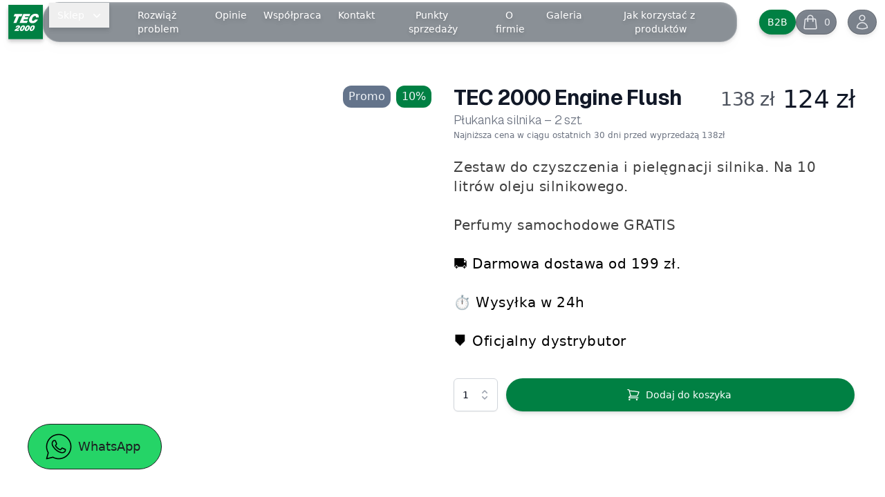

--- FILE ---
content_type: text/html; charset=utf-8
request_url: https://tec2000.pl/produkt/plukanka-silnika-usunac-nagar-tec2000-2szt/
body_size: 25768
content:
<!DOCTYPE html><html lang="pl"><head><meta charSet="utf-8"/><meta name="viewport" content="width=device-width, initial-scale=1.0,maximum-scale=1.0"/><link rel="icon" type="image/x-icon" href="https://tec-poland.fra1.digitaloceanspaces.com/88e15759ef299e57e4ea657b9a1ef244.ico"/><title>TEC 2000 Engine Flush Płukanka silnika - 2 szt. - TEC 2000 TEC2000 </title><meta property="og:title" content="TEC 2000 Engine Flush Płukanka silnika - 2 szt. - TEC 2000 TEC2000 "/><meta name="google-site-verification" content="GvHAgpNN1lRLIvCk6ZdJqJm9QifmM4Tp5BEDmRqVCKw"/><meta name="google-site-verification" content="zjlcIQQDMEjw9FJ2a1h0bMCafnm8iqlpVDYVv0GAI0M"/><meta name="google-site-verification" content="IDfF6KH6dAqZBxspCFZvPdtIkd1ed02qoNBH60K1zNE"/><meta name="description" content="Zestaw dwóch innowacyjnych płukanek do silników samochodowych i motocyklowych. Preparaty, które świetnie sprawdzają się do kompleksowego wyczyszczenia rowków pierścieni tłokowych. Płukanki silnika TEC 2000 Engine Flush (2 szt.) zadbają o dobrą kondycję Twojego silnika. Dzięki nim pozbędziesz się m.in. osadu, nagaru, sadzy i innych drobnych zanieczyszczeń. Płukanka silnika TEC 2000 Engine Flush stanowi podstawę pielęgnacji. Zestaw przydaje się zwłaszcza wtedy, gdy kupujesz auto, a nie wiesz, w jakim stanie jest silnik. Pamiętaj, że osady wewnątrz jednostki napędowej mogą się zebrać w wyniku złej eksploatacji/korzystania ze złej jakości olejów.  Duże ilości nagaru mogą zmniejszyć średnicę i przepustowość kanalików  olejowych, a co za tym idzie – ograniczyć ilość przepływającego oleju. To może stanowić zagrożenie nie tylko dla silnika, ale również turbosprężarki. Zastosowanie zestawu TEC 2000 Engine Flush pozwoli zachować silnik w dobrej kondycji, zmniejszyć zużycie oleju, a także poprawić wydajność jednostki napędowej."/><meta property="og:description" content="Zestaw dwóch innowacyjnych płukanek do silników samochodowych i motocyklowych. Preparaty, które świetnie sprawdzają się do kompleksowego wyczyszczenia rowków pierścieni tłokowych. Płukanki silnika TEC 2000 Engine Flush (2 szt.) zadbają o dobrą kondycję Twojego silnika. Dzięki nim pozbędziesz się m.in. osadu, nagaru, sadzy i innych drobnych zanieczyszczeń. Płukanka silnika TEC 2000 Engine Flush stanowi podstawę pielęgnacji. Zestaw przydaje się zwłaszcza wtedy, gdy kupujesz auto, a nie wiesz, w jakim stanie jest silnik. Pamiętaj, że osady wewnątrz jednostki napędowej mogą się zebrać w wyniku złej eksploatacji/korzystania ze złej jakości olejów.  Duże ilości nagaru mogą zmniejszyć średnicę i przepustowość kanalików  olejowych, a co za tym idzie – ograniczyć ilość przepływającego oleju. To może stanowić zagrożenie nie tylko dla silnika, ale również turbosprężarki. Zastosowanie zestawu TEC 2000 Engine Flush pozwoli zachować silnik w dobrej kondycji, zmniejszyć zużycie oleju, a także poprawić wydajność jednostki napędowej."/><link rel="canonical" href="https://tec2000.pl/produkt/plukanka-silnika-usunac-nagar-tec2000-2szt/"/><script>
                (function(w,d,s,l,i){w[l]=w[l]||[];w[l].push({'gtm.start':
                new Date().getTime(),event:'gtm.js'});var f=d.getElementsByTagName(s)[0],
                j=d.createElement(s),dl=l!='dataLayer'?'&l='+l:'';j.async=true;j.src=
                'https://www.googletagmanager.com/gtm.js?id='+i+dl;f.parentNode.insertBefore(j,f);
                })(window,document,'script','dataLayer','GTM-NKVZBQ2');</script><script>
                (function(c,l,a,r,i,t,y){ c[a]=c[a]||function(){(c[a].q=c[a].q||[]).push(arguments)}; t=l.createElement(r);t.async=1;t.src="https://www.clarity.ms/tag/"+i; y=l.getElementsByTagName(r)[0];y.parentNode.insertBefore(t,y); })(window, document, "clarity", "script", "nizn4qeihx");
              </script><script type="application/ld+json">{"@context":"https://schema.org","@type":"Organization","name":"Tec 2000 Polska","url":"https://tec2000.pl","logo":"https://tec-poland.fra1.digitaloceanspaces.com/06388e943e03f3958071b86b96fe29d9.svg","contactPoint":{"@type":"ContactPoint","telephone":"668 807 303","contactType":"customer service","areaServed":"PL","availableLanguage":"Polish"},"sameAs":["https://www.facebook.com/tec2000polska","https://www.instagram.com/tec2000polska/","https://www.youtube.com/c/TEC2000/videos"]}</script><script type="application/ld+json">{"@context":"https://schema.org/","@type":"Product","name":"TEC 2000 Engine Flush ","description":"Zestaw do czyszczenia i pielęgnacji silnika. Na 10 litrów oleju silnikowego. \n\nPerfumy samochodowe GRATIS\n\n**⛟ Darmowa dostawa od 199 zł.**\n\n**⏱ Wysyłka w 24h**\n\n**⛊ Oficjalny dystrybutor**","offers":{"@type":"Offer","url":"https://tec2000.pl/produkt/plukanka-silnika-usunac-nagar-tec2000-2szt/","priceCurrency":"PLN","price":138,"availability":"https://schema.org/InStock"},"aggregateRating":{"@type":"AggregateRating","ratingValue":"5","ratingCount":"1","reviewCount":"1"},"review":[]}</script><meta name="theme-color" content="#00162B" class="jsx-4224757349"/><meta name="next-head-count" content="16"/><link rel="preload" href="/_next/static/css/97f174c75adbb07e.css" as="style"/><link rel="stylesheet" href="/_next/static/css/97f174c75adbb07e.css" data-n-g=""/><link rel="preload" href="/_next/static/css/b49d30f6c09c4c3b.css" as="style"/><link rel="stylesheet" href="/_next/static/css/b49d30f6c09c4c3b.css" data-n-p=""/><link rel="preload" href="/_next/static/css/01b39c1ddda49ca2.css" as="style"/><link rel="stylesheet" href="/_next/static/css/01b39c1ddda49ca2.css"/><noscript data-n-css=""></noscript><script defer="" nomodule="" src="/_next/static/chunks/polyfills-78c92fac7aa8fdd8.js"></script><script defer="" src="/_next/static/chunks/4869.161a633c3948b9dc.js"></script><script defer="" src="/_next/static/chunks/7206-a95dbf7ad7259863.js"></script><script defer="" src="/_next/static/chunks/7066-dde2d5e4be829bcf.js"></script><script defer="" src="/_next/static/chunks/6625-781fe06a9f1736b6.js"></script><script defer="" src="/_next/static/chunks/1022-76a687978ca46808.js"></script><script defer="" src="/_next/static/chunks/3316.c3d0b5d27b9203ce.js"></script><script defer="" src="/_next/static/chunks/1313.04126ef111d78f73.js"></script><script defer="" src="/_next/static/chunks/6574-fb81e1cca8cfc043.js"></script><script defer="" src="/_next/static/chunks/5081.385017d51fe4f9de.js"></script><script defer="" src="/_next/static/chunks/7124.ad1400ebc5dd6a86.js"></script><script defer="" src="/_next/static/chunks/3382.3f6f18818e979c9b.js"></script><script defer="" src="/_next/static/chunks/907-0b2e87e19ce65cc9.js"></script><script defer="" src="/_next/static/chunks/6369.63675a1d918a02d6.js"></script><script defer="" src="/_next/static/chunks/4856.27297c7aa6845bd4.js"></script><script defer="" src="/_next/static/chunks/5708.d24bb6d4f51746af.js"></script><script defer="" src="/_next/static/chunks/9343.8d335f0760dcd197.js"></script><script defer="" src="/_next/static/chunks/505.bdca5f23becd4a96.js"></script><script defer="" src="/_next/static/chunks/3161.c5bd7108f11729f2.js"></script><script defer="" src="/_next/static/chunks/5651.d45337322f6227da.js"></script><script defer="" src="/_next/static/chunks/8542.516c3b850f9ad0a3.js"></script><script defer="" src="/_next/static/chunks/8324.120cb8ea7d1654eb.js"></script><script defer="" src="/_next/static/chunks/4589.089b6bd12d79dd04.js"></script><script defer="" src="/_next/static/chunks/8852.6ca4059da6693b30.js"></script><script defer="" src="/_next/static/chunks/3268.9de14a6a8bc092fd.js"></script><script defer="" src="/_next/static/chunks/1052.c34e7095b041ff20.js"></script><script src="/_next/static/chunks/webpack-0aafaf275ec8a62b.js" defer=""></script><script src="/_next/static/chunks/framework-0e8d27528ba61906.js" defer=""></script><script src="/_next/static/chunks/main-b3dcf4f1a676f126.js" defer=""></script><script src="/_next/static/chunks/pages/_app-f1a6c70c968b5536.js" defer=""></script><script src="/_next/static/chunks/1664-9502a0c8d60deb86.js" defer=""></script><script src="/_next/static/chunks/4526-a051da610aec135b.js" defer=""></script><script src="/_next/static/chunks/9695-fe952ca7ebc9a7d3.js" defer=""></script><script src="/_next/static/chunks/5897-c76d19bbe4203331.js" defer=""></script><script src="/_next/static/chunks/1434-b5f91ba7a5d67346.js" defer=""></script><script src="/_next/static/chunks/pages/%5B%5B...slug%5D%5D-def5a39517e5ca2c.js" defer=""></script><script src="/_next/static/vYb850AAxZOA-fXeklhLA/_buildManifest.js" defer=""></script><script src="/_next/static/vYb850AAxZOA-fXeklhLA/_ssgManifest.js" defer=""></script><style id="__jsx-4224757349">:root{--primary-color:#008043;--secondary-color:#00162B;--light-background-color:#F1F5F9;--rounded:12px;
              --heading-font-family: '__GeistSans_3a0388', '__GeistSans_Fallback_3a0388';
              --heading-font-weight: undefined;
              --heading-font-style: undefined;
              
              --text-font-family: ui-sans-serif, system-ui, sans-serif, Apple Color Emoji, Segoe UI Emoji, Segoe UI Symbol, Noto Color Emoji;
              --text-font-weight: undefined;
              --text-font-style: undefined;
              
      </style></head><body><div id="__next"><link rel="alternate" hrefLang="pl" href="https://tec2000.pl/produkt/plukanka-silnika-usunac-nagar-tec2000-2szt"/><link rel="alternate" hrefLang="x-default" href="https://tec2000.pl/produkt/plukanka-silnika-usunac-nagar-tec2000-2szt"/><a class="bg-[#25d467] text-[#1c1e21] rounded-full border border-solid border-[#1c1e21] py-3 px-3 sm:px-6 fixed left-3 md:left-5 lg:left-10 z-100 flex items-center justify-center bottom-3 md:bottom-5 lg:bottom-10" href="https://wa.me/+48667699669" target="_blank" rel="noFollow" style="z-index:49"><svg xmlns="http://www.w3.org/2000/svg" xmlns:xlink="http://www.w3.org/1999/xlink" viewBox="0,0,256,256" width="40px" height="40px" fill-rule="nonzero"><g fill="#000000" fill-rule="nonzero" stroke="none" stroke-width="1" stroke-linecap="butt" stroke-linejoin="miter" stroke-miterlimit="10" stroke-dasharray="" stroke-dashoffset="0" font-family="none" font-weight="none" font-size="none" text-anchor="none" style="mix-blend-mode:normal"><g transform="scale(5.12,5.12)"><path d="M25,2c-12.69047,0 -23,10.30953 -23,23c0,4.0791 1.11869,7.88588 2.98438,11.20898l-2.94727,10.52148c-0.09582,0.34262 -0.00241,0.71035 0.24531,0.96571c0.24772,0.25536 0.61244,0.35989 0.95781,0.27452l10.9707,-2.71875c3.22369,1.72098 6.88165,2.74805 10.78906,2.74805c12.69047,0 23,-10.30953 23,-23c0,-12.69047 -10.30953,-23 -23,-23zM25,4c11.60953,0 21,9.39047 21,21c0,11.60953 -9.39047,21 -21,21c-3.72198,0 -7.20788,-0.97037 -10.23828,-2.66602c-0.22164,-0.12385 -0.48208,-0.15876 -0.72852,-0.09766l-9.60742,2.38086l2.57617,-9.19141c0.07449,-0.26248 0.03851,-0.54399 -0.09961,-0.7793c-1.84166,-3.12289 -2.90234,-6.75638 -2.90234,-10.64648c0,-11.60953 9.39047,-21 21,-21zM16.64258,13c-0.64104,0 -1.55653,0.23849 -2.30859,1.04883c-0.45172,0.48672 -2.33398,2.32068 -2.33398,5.54492c0,3.36152 2.33139,6.2621 2.61328,6.63477h0.00195v0.00195c-0.02674,-0.03514 0.3578,0.52172 0.87109,1.18945c0.5133,0.66773 1.23108,1.54472 2.13281,2.49414c1.80347,1.89885 4.33914,4.09336 7.48633,5.43555c1.44932,0.61717 2.59271,0.98981 3.45898,1.26172c1.60539,0.5041 3.06762,0.42747 4.16602,0.26563c0.82216,-0.12108 1.72641,-0.51584 2.62109,-1.08203c0.89469,-0.56619 1.77153,-1.2702 2.1582,-2.33984c0.27701,-0.76683 0.41783,-1.47548 0.46875,-2.05859c0.02546,-0.29156 0.02869,-0.54888 0.00977,-0.78711c-0.01897,-0.23823 0.0013,-0.42071 -0.2207,-0.78516c-0.46557,-0.76441 -0.99283,-0.78437 -1.54297,-1.05664c-0.30567,-0.15128 -1.17595,-0.57625 -2.04883,-0.99219c-0.8719,-0.41547 -1.62686,-0.78344 -2.0918,-0.94922c-0.29375,-0.10568 -0.65243,-0.25782 -1.16992,-0.19922c-0.51749,0.0586 -1.0286,0.43198 -1.32617,0.87305c-0.28205,0.41807 -1.4175,1.75835 -1.76367,2.15234c-0.0046,-0.0028 0.02544,0.01104 -0.11133,-0.05664c-0.42813,-0.21189 -0.95173,-0.39205 -1.72656,-0.80078c-0.77483,-0.40873 -1.74407,-1.01229 -2.80469,-1.94727v-0.00195c-1.57861,-1.38975 -2.68437,-3.1346 -3.0332,-3.7207c0.0235,-0.02796 -0.00279,0.0059 0.04687,-0.04297l0.00195,-0.00195c0.35652,-0.35115 0.67247,-0.77056 0.93945,-1.07812c0.37854,-0.43609 0.54559,-0.82052 0.72656,-1.17969c0.36067,-0.71583 0.15985,-1.50352 -0.04883,-1.91797v-0.00195c0.01441,0.02867 -0.11288,-0.25219 -0.25,-0.57617c-0.13751,-0.32491 -0.31279,-0.74613 -0.5,-1.19531c-0.37442,-0.89836 -0.79243,-1.90595 -1.04102,-2.49609v-0.00195c-0.29285,-0.69513 -0.68904,-1.1959 -1.20703,-1.4375c-0.51799,-0.2416 -0.97563,-0.17291 -0.99414,-0.17383h-0.00195c-0.36964,-0.01705 -0.77527,-0.02148 -1.17773,-0.02148zM16.64258,15c0.38554,0 0.76564,0.0047 1.08398,0.01953c0.32749,0.01632 0.30712,0.01766 0.24414,-0.01172c-0.06399,-0.02984 0.02283,-0.03953 0.20898,0.40234c0.24341,0.57785 0.66348,1.58909 1.03906,2.49023c0.18779,0.45057 0.36354,0.87343 0.50391,1.20508c0.14036,0.33165 0.21642,0.51683 0.30469,0.69336v0.00195l0.00195,0.00195c0.08654,0.17075 0.07889,0.06143 0.04883,0.12109c-0.21103,0.41883 -0.23966,0.52166 -0.45312,0.76758c-0.32502,0.37443 -0.65655,0.792 -0.83203,0.96484c-0.15353,0.15082 -0.43055,0.38578 -0.60352,0.8457c-0.17323,0.46063 -0.09238,1.09262 0.18555,1.56445c0.37003,0.62819 1.58941,2.6129 3.48438,4.28125c1.19338,1.05202 2.30519,1.74828 3.19336,2.2168c0.88817,0.46852 1.61157,0.74215 1.77344,0.82227c0.38438,0.19023 0.80448,0.33795 1.29297,0.2793c0.48849,-0.05865 0.90964,-0.35504 1.17773,-0.6582l0.00195,-0.00195c0.3568,-0.40451 1.41702,-1.61513 1.92578,-2.36133c0.02156,0.0076 0.0145,0.0017 0.18359,0.0625v0.00195h0.00195c0.0772,0.02749 1.04413,0.46028 1.90625,0.87109c0.86212,0.41081 1.73716,0.8378 2.02148,0.97852c0.41033,0.20308 0.60422,0.33529 0.6543,0.33594c0.00338,0.08798 0.0068,0.18333 -0.00586,0.32813c-0.03507,0.40164 -0.14243,0.95757 -0.35742,1.55273c-0.10532,0.29136 -0.65389,0.89227 -1.3457,1.33008c-0.69181,0.43781 -1.53386,0.74705 -1.8457,0.79297c-0.9376,0.13815 -2.05083,0.18859 -3.27344,-0.19531c-0.84773,-0.26609 -1.90476,-0.61053 -3.27344,-1.19336c-2.77581,-1.18381 -5.13503,-3.19825 -6.82031,-4.97266c-0.84264,-0.8872 -1.51775,-1.71309 -1.99805,-2.33789c-0.4794,-0.62364 -0.68874,-0.94816 -0.86328,-1.17773l-0.00195,-0.00195c-0.30983,-0.40973 -2.20703,-3.04868 -2.20703,-5.42578c0,-2.51576 1.1685,-3.50231 1.80078,-4.18359c0.33194,-0.35766 0.69484,-0.41016 0.8418,-0.41016z"></path></g></g></svg><span class="ml-2 text-lg hidden sm:block">WhatsApp </span></a><!--$--><nav data-headlessui-state=""><div class="fixed top-0 right-0 left-0 z-50 flex flex-col"><div class="fixed top-0 right-0 left-0 z-50 flex flex-col sm:h-auto drop-shadow-md"><div class="w-full duration-300 ease-out transition-all translate-y-0"><div class="mx-auto max-w-7xl px-3"><div class="flex h-16 items-center justify-between"><div class="flex items-center"><div class="flex-shrink-0"><a href="/"><img alt="Tec logo" loading="lazy" width="50" height="50" decoding="async" data-nimg="1" class="drop-shadow-md" style="color:transparent" src="https://tec-poland.fra1.digitaloceanspaces.com/06388e943e03f3958071b86b96fe29d9.svg"/></a></div></div><div class="flex items-center"><div class="hidden mr-8 sm:block rounded-3xl border bg-[#000f1e66] border-[#ffffff33] border-solid px-2 drop-shadow-md"><div class="flex"><div class="relative text-left" data-headlessui-state=""><button class="focus:outline-none focus-visible:ring-2 focus-visible:ring-white/75 w-full" id="headlessui-menu-button-:R12cnpm:" type="button" aria-haspopup="menu" aria-expanded="false" data-headlessui-state=""><div class="px-3 py-2 text-sm transition duration-300 ease-out text-center hover:bg-gray-700 text-white rounded-3xl"><span><span class="flex w-full justify-between items-center">Sklep<svg xmlns="http://www.w3.org/2000/svg" viewBox="0 0 20 20" fill="currentColor" aria-hidden="true" data-slot="icon" class="ml-2 -mr-1 h-5 w-5 transition ease-out duration-100"><path fill-rule="evenodd" d="M5.22 8.22a.75.75 0 0 1 1.06 0L10 11.94l3.72-3.72a.75.75 0 1 1 1.06 1.06l-4.25 4.25a.75.75 0 0 1-1.06 0L5.22 9.28a.75.75 0 0 1 0-1.06Z" clip-rule="evenodd"></path></svg></span></span></div></button><div class="absolute divide-y divide-gray-100 divide-x rounded-[var(--rounded)] bg-white shadow-lg ring-1 ring-black/5 focus:outline-none overflow-hidden transition ease-out duration-100 mt-2 left-0 flex flex-wrap w-[500px] opacity-0 scale-95 hidden" id="headlessui-menu-items-:R22cnpm:" role="menu" tabindex="0" data-headlessui-state=""><a class="grow-0 shrink-0 basis-1/3 block" href="/kategoria-produktu/wszystkie-produkty/"><div class="px-3 py-2 text-sm transition duration-300 ease-out text-center hover:bg-[color:var(--light-background-color)] text-black"><div class="relative aspect-square w-full mb-2 rounded-[var(--rounded)] overflow-hidden"><img alt="category image" loading="lazy" decoding="async" data-nimg="fill" class="object-cover" style="position:absolute;height:100%;width:100%;left:0;top:0;right:0;bottom:0;color:transparent" sizes="100vw" srcSet="/_next/image/?url=https%3A%2F%2Ftec-poland.fra1.digitaloceanspaces.com%2Ffe35fb67f510c4166b113f72ca62c33c.png&amp;w=640&amp;q=75 640w, /_next/image/?url=https%3A%2F%2Ftec-poland.fra1.digitaloceanspaces.com%2Ffe35fb67f510c4166b113f72ca62c33c.png&amp;w=750&amp;q=75 750w, /_next/image/?url=https%3A%2F%2Ftec-poland.fra1.digitaloceanspaces.com%2Ffe35fb67f510c4166b113f72ca62c33c.png&amp;w=828&amp;q=75 828w, /_next/image/?url=https%3A%2F%2Ftec-poland.fra1.digitaloceanspaces.com%2Ffe35fb67f510c4166b113f72ca62c33c.png&amp;w=1080&amp;q=75 1080w, /_next/image/?url=https%3A%2F%2Ftec-poland.fra1.digitaloceanspaces.com%2Ffe35fb67f510c4166b113f72ca62c33c.png&amp;w=1200&amp;q=75 1200w, /_next/image/?url=https%3A%2F%2Ftec-poland.fra1.digitaloceanspaces.com%2Ffe35fb67f510c4166b113f72ca62c33c.png&amp;w=1920&amp;q=75 1920w, /_next/image/?url=https%3A%2F%2Ftec-poland.fra1.digitaloceanspaces.com%2Ffe35fb67f510c4166b113f72ca62c33c.png&amp;w=2048&amp;q=75 2048w, /_next/image/?url=https%3A%2F%2Ftec-poland.fra1.digitaloceanspaces.com%2Ffe35fb67f510c4166b113f72ca62c33c.png&amp;w=3840&amp;q=75 3840w" src="/_next/image/?url=https%3A%2F%2Ftec-poland.fra1.digitaloceanspaces.com%2Ffe35fb67f510c4166b113f72ca62c33c.png&amp;w=3840&amp;q=75"/></div><span>Wszystkie produkty</span></div></a><a class="grow-0 shrink-0 basis-1/3 block" href="/kategoria-produktu/tec2000/"><div class="px-3 py-2 text-sm transition duration-300 ease-out text-center hover:bg-[color:var(--light-background-color)] text-black"><div class="relative aspect-square w-full mb-2 rounded-[var(--rounded)] overflow-hidden"><img alt="category image" loading="lazy" decoding="async" data-nimg="fill" class="object-cover" style="position:absolute;height:100%;width:100%;left:0;top:0;right:0;bottom:0;color:transparent" sizes="100vw" srcSet="/_next/image/?url=https%3A%2F%2Ftec-poland.fra1.digitaloceanspaces.com%2F64ce414e27c89c1b1cf05c94308048b8.jpg&amp;w=640&amp;q=75 640w, /_next/image/?url=https%3A%2F%2Ftec-poland.fra1.digitaloceanspaces.com%2F64ce414e27c89c1b1cf05c94308048b8.jpg&amp;w=750&amp;q=75 750w, /_next/image/?url=https%3A%2F%2Ftec-poland.fra1.digitaloceanspaces.com%2F64ce414e27c89c1b1cf05c94308048b8.jpg&amp;w=828&amp;q=75 828w, /_next/image/?url=https%3A%2F%2Ftec-poland.fra1.digitaloceanspaces.com%2F64ce414e27c89c1b1cf05c94308048b8.jpg&amp;w=1080&amp;q=75 1080w, /_next/image/?url=https%3A%2F%2Ftec-poland.fra1.digitaloceanspaces.com%2F64ce414e27c89c1b1cf05c94308048b8.jpg&amp;w=1200&amp;q=75 1200w, /_next/image/?url=https%3A%2F%2Ftec-poland.fra1.digitaloceanspaces.com%2F64ce414e27c89c1b1cf05c94308048b8.jpg&amp;w=1920&amp;q=75 1920w, /_next/image/?url=https%3A%2F%2Ftec-poland.fra1.digitaloceanspaces.com%2F64ce414e27c89c1b1cf05c94308048b8.jpg&amp;w=2048&amp;q=75 2048w, /_next/image/?url=https%3A%2F%2Ftec-poland.fra1.digitaloceanspaces.com%2F64ce414e27c89c1b1cf05c94308048b8.jpg&amp;w=3840&amp;q=75 3840w" src="/_next/image/?url=https%3A%2F%2Ftec-poland.fra1.digitaloceanspaces.com%2F64ce414e27c89c1b1cf05c94308048b8.jpg&amp;w=3840&amp;q=75"/></div><span>Tylko TEC 2000</span></div></a><a class="grow-0 shrink-0 basis-1/3 block" href="/kategoria-produktu/zestawy/"><div class="px-3 py-2 text-sm transition duration-300 ease-out text-center hover:bg-[color:var(--light-background-color)] text-black"><div class="relative aspect-square w-full mb-2 rounded-[var(--rounded)] overflow-hidden"><img alt="category image" loading="lazy" decoding="async" data-nimg="fill" class="object-cover" style="position:absolute;height:100%;width:100%;left:0;top:0;right:0;bottom:0;color:transparent" sizes="100vw" srcSet="/_next/image/?url=https%3A%2F%2Ftec-poland.fra1.digitaloceanspaces.com%2Fb8308b51bcc1fcf07bd32880a16551c0.png&amp;w=640&amp;q=75 640w, /_next/image/?url=https%3A%2F%2Ftec-poland.fra1.digitaloceanspaces.com%2Fb8308b51bcc1fcf07bd32880a16551c0.png&amp;w=750&amp;q=75 750w, /_next/image/?url=https%3A%2F%2Ftec-poland.fra1.digitaloceanspaces.com%2Fb8308b51bcc1fcf07bd32880a16551c0.png&amp;w=828&amp;q=75 828w, /_next/image/?url=https%3A%2F%2Ftec-poland.fra1.digitaloceanspaces.com%2Fb8308b51bcc1fcf07bd32880a16551c0.png&amp;w=1080&amp;q=75 1080w, /_next/image/?url=https%3A%2F%2Ftec-poland.fra1.digitaloceanspaces.com%2Fb8308b51bcc1fcf07bd32880a16551c0.png&amp;w=1200&amp;q=75 1200w, /_next/image/?url=https%3A%2F%2Ftec-poland.fra1.digitaloceanspaces.com%2Fb8308b51bcc1fcf07bd32880a16551c0.png&amp;w=1920&amp;q=75 1920w, /_next/image/?url=https%3A%2F%2Ftec-poland.fra1.digitaloceanspaces.com%2Fb8308b51bcc1fcf07bd32880a16551c0.png&amp;w=2048&amp;q=75 2048w, /_next/image/?url=https%3A%2F%2Ftec-poland.fra1.digitaloceanspaces.com%2Fb8308b51bcc1fcf07bd32880a16551c0.png&amp;w=3840&amp;q=75 3840w" src="/_next/image/?url=https%3A%2F%2Ftec-poland.fra1.digitaloceanspaces.com%2Fb8308b51bcc1fcf07bd32880a16551c0.png&amp;w=3840&amp;q=75"/></div><span>Zestawy</span></div></a><a class="grow-0 shrink-0 basis-1/3 block" href="/kategoria-produktu/plukanie-i-ochrona-silnika/"><div class="px-3 py-2 text-sm transition duration-300 ease-out text-center hover:bg-[color:var(--light-background-color)] text-black"><div class="relative aspect-square w-full mb-2 rounded-[var(--rounded)] overflow-hidden"><img alt="category image" loading="lazy" decoding="async" data-nimg="fill" class="object-cover" style="position:absolute;height:100%;width:100%;left:0;top:0;right:0;bottom:0;color:transparent" sizes="100vw" srcSet="/_next/image/?url=https%3A%2F%2Ftec-poland.fra1.digitaloceanspaces.com%2Fd45d6f50d30f0ffe7b317655dc459a9d.jpg&amp;w=640&amp;q=75 640w, /_next/image/?url=https%3A%2F%2Ftec-poland.fra1.digitaloceanspaces.com%2Fd45d6f50d30f0ffe7b317655dc459a9d.jpg&amp;w=750&amp;q=75 750w, /_next/image/?url=https%3A%2F%2Ftec-poland.fra1.digitaloceanspaces.com%2Fd45d6f50d30f0ffe7b317655dc459a9d.jpg&amp;w=828&amp;q=75 828w, /_next/image/?url=https%3A%2F%2Ftec-poland.fra1.digitaloceanspaces.com%2Fd45d6f50d30f0ffe7b317655dc459a9d.jpg&amp;w=1080&amp;q=75 1080w, /_next/image/?url=https%3A%2F%2Ftec-poland.fra1.digitaloceanspaces.com%2Fd45d6f50d30f0ffe7b317655dc459a9d.jpg&amp;w=1200&amp;q=75 1200w, /_next/image/?url=https%3A%2F%2Ftec-poland.fra1.digitaloceanspaces.com%2Fd45d6f50d30f0ffe7b317655dc459a9d.jpg&amp;w=1920&amp;q=75 1920w, /_next/image/?url=https%3A%2F%2Ftec-poland.fra1.digitaloceanspaces.com%2Fd45d6f50d30f0ffe7b317655dc459a9d.jpg&amp;w=2048&amp;q=75 2048w, /_next/image/?url=https%3A%2F%2Ftec-poland.fra1.digitaloceanspaces.com%2Fd45d6f50d30f0ffe7b317655dc459a9d.jpg&amp;w=3840&amp;q=75 3840w" src="/_next/image/?url=https%3A%2F%2Ftec-poland.fra1.digitaloceanspaces.com%2Fd45d6f50d30f0ffe7b317655dc459a9d.jpg&amp;w=3840&amp;q=75"/></div><span>Płukanie i ochrona silnika</span></div></a><a class="grow-0 shrink-0 basis-1/3 block" href="/kategoria-produktu/czyszczenie-wtryskow/"><div class="px-3 py-2 text-sm transition duration-300 ease-out text-center hover:bg-[color:var(--light-background-color)] text-black"><div class="relative aspect-square w-full mb-2 rounded-[var(--rounded)] overflow-hidden"><img alt="category image" loading="lazy" decoding="async" data-nimg="fill" class="object-cover" style="position:absolute;height:100%;width:100%;left:0;top:0;right:0;bottom:0;color:transparent" sizes="100vw" srcSet="/_next/image/?url=https%3A%2F%2Ftec-poland.fra1.digitaloceanspaces.com%2F3e24f8e7e039e3b3dd207cbae9498c86.jpg&amp;w=640&amp;q=75 640w, /_next/image/?url=https%3A%2F%2Ftec-poland.fra1.digitaloceanspaces.com%2F3e24f8e7e039e3b3dd207cbae9498c86.jpg&amp;w=750&amp;q=75 750w, /_next/image/?url=https%3A%2F%2Ftec-poland.fra1.digitaloceanspaces.com%2F3e24f8e7e039e3b3dd207cbae9498c86.jpg&amp;w=828&amp;q=75 828w, /_next/image/?url=https%3A%2F%2Ftec-poland.fra1.digitaloceanspaces.com%2F3e24f8e7e039e3b3dd207cbae9498c86.jpg&amp;w=1080&amp;q=75 1080w, /_next/image/?url=https%3A%2F%2Ftec-poland.fra1.digitaloceanspaces.com%2F3e24f8e7e039e3b3dd207cbae9498c86.jpg&amp;w=1200&amp;q=75 1200w, /_next/image/?url=https%3A%2F%2Ftec-poland.fra1.digitaloceanspaces.com%2F3e24f8e7e039e3b3dd207cbae9498c86.jpg&amp;w=1920&amp;q=75 1920w, /_next/image/?url=https%3A%2F%2Ftec-poland.fra1.digitaloceanspaces.com%2F3e24f8e7e039e3b3dd207cbae9498c86.jpg&amp;w=2048&amp;q=75 2048w, /_next/image/?url=https%3A%2F%2Ftec-poland.fra1.digitaloceanspaces.com%2F3e24f8e7e039e3b3dd207cbae9498c86.jpg&amp;w=3840&amp;q=75 3840w" src="/_next/image/?url=https%3A%2F%2Ftec-poland.fra1.digitaloceanspaces.com%2F3e24f8e7e039e3b3dd207cbae9498c86.jpg&amp;w=3840&amp;q=75"/></div><span>Czyszczenie wtrysków</span></div></a><a class="grow-0 shrink-0 basis-1/3 block" href="/kategoria-produktu/dodatki-do-paliwa/"><div class="px-3 py-2 text-sm transition duration-300 ease-out text-center hover:bg-[color:var(--light-background-color)] text-black"><div class="relative aspect-square w-full mb-2 rounded-[var(--rounded)] overflow-hidden"><img alt="category image" loading="lazy" decoding="async" data-nimg="fill" class="object-cover" style="position:absolute;height:100%;width:100%;left:0;top:0;right:0;bottom:0;color:transparent" sizes="100vw" srcSet="/_next/image/?url=https%3A%2F%2Ftec-poland.fra1.digitaloceanspaces.com%2F789032a4cf600891839f02840620124a.png&amp;w=640&amp;q=75 640w, /_next/image/?url=https%3A%2F%2Ftec-poland.fra1.digitaloceanspaces.com%2F789032a4cf600891839f02840620124a.png&amp;w=750&amp;q=75 750w, /_next/image/?url=https%3A%2F%2Ftec-poland.fra1.digitaloceanspaces.com%2F789032a4cf600891839f02840620124a.png&amp;w=828&amp;q=75 828w, /_next/image/?url=https%3A%2F%2Ftec-poland.fra1.digitaloceanspaces.com%2F789032a4cf600891839f02840620124a.png&amp;w=1080&amp;q=75 1080w, /_next/image/?url=https%3A%2F%2Ftec-poland.fra1.digitaloceanspaces.com%2F789032a4cf600891839f02840620124a.png&amp;w=1200&amp;q=75 1200w, /_next/image/?url=https%3A%2F%2Ftec-poland.fra1.digitaloceanspaces.com%2F789032a4cf600891839f02840620124a.png&amp;w=1920&amp;q=75 1920w, /_next/image/?url=https%3A%2F%2Ftec-poland.fra1.digitaloceanspaces.com%2F789032a4cf600891839f02840620124a.png&amp;w=2048&amp;q=75 2048w, /_next/image/?url=https%3A%2F%2Ftec-poland.fra1.digitaloceanspaces.com%2F789032a4cf600891839f02840620124a.png&amp;w=3840&amp;q=75 3840w" src="/_next/image/?url=https%3A%2F%2Ftec-poland.fra1.digitaloceanspaces.com%2F789032a4cf600891839f02840620124a.png&amp;w=3840&amp;q=75"/></div><span>Dodatki do paliwa</span></div></a><a class="grow-0 shrink-0 basis-1/3 block" href="/kategoria-produktu/usuwanie-wody/"><div class="px-3 py-2 text-sm transition duration-300 ease-out text-center hover:bg-[color:var(--light-background-color)] text-black"><div class="relative aspect-square w-full mb-2 rounded-[var(--rounded)] overflow-hidden"><img alt="category image" loading="lazy" decoding="async" data-nimg="fill" class="object-cover" style="position:absolute;height:100%;width:100%;left:0;top:0;right:0;bottom:0;color:transparent" sizes="100vw" srcSet="/_next/image/?url=https%3A%2F%2Ftec-poland.fra1.digitaloceanspaces.com%2F133787ad0881bd8a6c555890fcbbe915.jpg&amp;w=640&amp;q=75 640w, /_next/image/?url=https%3A%2F%2Ftec-poland.fra1.digitaloceanspaces.com%2F133787ad0881bd8a6c555890fcbbe915.jpg&amp;w=750&amp;q=75 750w, /_next/image/?url=https%3A%2F%2Ftec-poland.fra1.digitaloceanspaces.com%2F133787ad0881bd8a6c555890fcbbe915.jpg&amp;w=828&amp;q=75 828w, /_next/image/?url=https%3A%2F%2Ftec-poland.fra1.digitaloceanspaces.com%2F133787ad0881bd8a6c555890fcbbe915.jpg&amp;w=1080&amp;q=75 1080w, /_next/image/?url=https%3A%2F%2Ftec-poland.fra1.digitaloceanspaces.com%2F133787ad0881bd8a6c555890fcbbe915.jpg&amp;w=1200&amp;q=75 1200w, /_next/image/?url=https%3A%2F%2Ftec-poland.fra1.digitaloceanspaces.com%2F133787ad0881bd8a6c555890fcbbe915.jpg&amp;w=1920&amp;q=75 1920w, /_next/image/?url=https%3A%2F%2Ftec-poland.fra1.digitaloceanspaces.com%2F133787ad0881bd8a6c555890fcbbe915.jpg&amp;w=2048&amp;q=75 2048w, /_next/image/?url=https%3A%2F%2Ftec-poland.fra1.digitaloceanspaces.com%2F133787ad0881bd8a6c555890fcbbe915.jpg&amp;w=3840&amp;q=75 3840w" src="/_next/image/?url=https%3A%2F%2Ftec-poland.fra1.digitaloceanspaces.com%2F133787ad0881bd8a6c555890fcbbe915.jpg&amp;w=3840&amp;q=75"/></div><span>Usuwanie wody</span></div></a><a class="grow-0 shrink-0 basis-1/3 block" href="/kategoria-produktu/chlodzenie-silnika-i-klimatyzacja/"><div class="px-3 py-2 text-sm transition duration-300 ease-out text-center hover:bg-[color:var(--light-background-color)] text-black"><div class="relative aspect-square w-full mb-2 rounded-[var(--rounded)] overflow-hidden"><img alt="category image" loading="lazy" decoding="async" data-nimg="fill" class="object-cover" style="position:absolute;height:100%;width:100%;left:0;top:0;right:0;bottom:0;color:transparent" sizes="100vw" srcSet="/_next/image/?url=https%3A%2F%2Ftec-poland.fra1.digitaloceanspaces.com%2F2ad726a2c96c42682f9f3d0797d78d2d.jpg&amp;w=640&amp;q=75 640w, /_next/image/?url=https%3A%2F%2Ftec-poland.fra1.digitaloceanspaces.com%2F2ad726a2c96c42682f9f3d0797d78d2d.jpg&amp;w=750&amp;q=75 750w, /_next/image/?url=https%3A%2F%2Ftec-poland.fra1.digitaloceanspaces.com%2F2ad726a2c96c42682f9f3d0797d78d2d.jpg&amp;w=828&amp;q=75 828w, /_next/image/?url=https%3A%2F%2Ftec-poland.fra1.digitaloceanspaces.com%2F2ad726a2c96c42682f9f3d0797d78d2d.jpg&amp;w=1080&amp;q=75 1080w, /_next/image/?url=https%3A%2F%2Ftec-poland.fra1.digitaloceanspaces.com%2F2ad726a2c96c42682f9f3d0797d78d2d.jpg&amp;w=1200&amp;q=75 1200w, /_next/image/?url=https%3A%2F%2Ftec-poland.fra1.digitaloceanspaces.com%2F2ad726a2c96c42682f9f3d0797d78d2d.jpg&amp;w=1920&amp;q=75 1920w, /_next/image/?url=https%3A%2F%2Ftec-poland.fra1.digitaloceanspaces.com%2F2ad726a2c96c42682f9f3d0797d78d2d.jpg&amp;w=2048&amp;q=75 2048w, /_next/image/?url=https%3A%2F%2Ftec-poland.fra1.digitaloceanspaces.com%2F2ad726a2c96c42682f9f3d0797d78d2d.jpg&amp;w=3840&amp;q=75 3840w" src="/_next/image/?url=https%3A%2F%2Ftec-poland.fra1.digitaloceanspaces.com%2F2ad726a2c96c42682f9f3d0797d78d2d.jpg&amp;w=3840&amp;q=75"/></div><span>Chłodzenie silnika i klimatyzacja</span></div></a><a class="grow-0 shrink-0 basis-1/3 block" href="/kategoria-produktu/silniki-benzynowe/"><div class="px-3 py-2 text-sm transition duration-300 ease-out text-center hover:bg-[color:var(--light-background-color)] text-black"><div class="relative aspect-square w-full mb-2 rounded-[var(--rounded)] overflow-hidden"><img alt="category image" loading="lazy" decoding="async" data-nimg="fill" class="object-cover" style="position:absolute;height:100%;width:100%;left:0;top:0;right:0;bottom:0;color:transparent" sizes="100vw" srcSet="/_next/image/?url=https%3A%2F%2Ftec-poland.fra1.digitaloceanspaces.com%2F6a8444c9f1a5cd0ad332500e61041453.jpg&amp;w=640&amp;q=75 640w, /_next/image/?url=https%3A%2F%2Ftec-poland.fra1.digitaloceanspaces.com%2F6a8444c9f1a5cd0ad332500e61041453.jpg&amp;w=750&amp;q=75 750w, /_next/image/?url=https%3A%2F%2Ftec-poland.fra1.digitaloceanspaces.com%2F6a8444c9f1a5cd0ad332500e61041453.jpg&amp;w=828&amp;q=75 828w, /_next/image/?url=https%3A%2F%2Ftec-poland.fra1.digitaloceanspaces.com%2F6a8444c9f1a5cd0ad332500e61041453.jpg&amp;w=1080&amp;q=75 1080w, /_next/image/?url=https%3A%2F%2Ftec-poland.fra1.digitaloceanspaces.com%2F6a8444c9f1a5cd0ad332500e61041453.jpg&amp;w=1200&amp;q=75 1200w, /_next/image/?url=https%3A%2F%2Ftec-poland.fra1.digitaloceanspaces.com%2F6a8444c9f1a5cd0ad332500e61041453.jpg&amp;w=1920&amp;q=75 1920w, /_next/image/?url=https%3A%2F%2Ftec-poland.fra1.digitaloceanspaces.com%2F6a8444c9f1a5cd0ad332500e61041453.jpg&amp;w=2048&amp;q=75 2048w, /_next/image/?url=https%3A%2F%2Ftec-poland.fra1.digitaloceanspaces.com%2F6a8444c9f1a5cd0ad332500e61041453.jpg&amp;w=3840&amp;q=75 3840w" src="/_next/image/?url=https%3A%2F%2Ftec-poland.fra1.digitaloceanspaces.com%2F6a8444c9f1a5cd0ad332500e61041453.jpg&amp;w=3840&amp;q=75"/></div><span>Dodatki do silników benzynowych</span></div></a><a class="grow-0 shrink-0 basis-1/3 block" href="/kategoria-produktu/silniki-diesla/"><div class="px-3 py-2 text-sm transition duration-300 ease-out text-center hover:bg-[color:var(--light-background-color)] text-black"><div class="relative aspect-square w-full mb-2 rounded-[var(--rounded)] overflow-hidden"><img alt="category image" loading="lazy" decoding="async" data-nimg="fill" class="object-cover" style="position:absolute;height:100%;width:100%;left:0;top:0;right:0;bottom:0;color:transparent" sizes="100vw" srcSet="/_next/image/?url=https%3A%2F%2Ftec-poland.fra1.digitaloceanspaces.com%2F17524ad70022e7676622758575ef3849.png&amp;w=640&amp;q=75 640w, /_next/image/?url=https%3A%2F%2Ftec-poland.fra1.digitaloceanspaces.com%2F17524ad70022e7676622758575ef3849.png&amp;w=750&amp;q=75 750w, /_next/image/?url=https%3A%2F%2Ftec-poland.fra1.digitaloceanspaces.com%2F17524ad70022e7676622758575ef3849.png&amp;w=828&amp;q=75 828w, /_next/image/?url=https%3A%2F%2Ftec-poland.fra1.digitaloceanspaces.com%2F17524ad70022e7676622758575ef3849.png&amp;w=1080&amp;q=75 1080w, /_next/image/?url=https%3A%2F%2Ftec-poland.fra1.digitaloceanspaces.com%2F17524ad70022e7676622758575ef3849.png&amp;w=1200&amp;q=75 1200w, /_next/image/?url=https%3A%2F%2Ftec-poland.fra1.digitaloceanspaces.com%2F17524ad70022e7676622758575ef3849.png&amp;w=1920&amp;q=75 1920w, /_next/image/?url=https%3A%2F%2Ftec-poland.fra1.digitaloceanspaces.com%2F17524ad70022e7676622758575ef3849.png&amp;w=2048&amp;q=75 2048w, /_next/image/?url=https%3A%2F%2Ftec-poland.fra1.digitaloceanspaces.com%2F17524ad70022e7676622758575ef3849.png&amp;w=3840&amp;q=75 3840w" src="/_next/image/?url=https%3A%2F%2Ftec-poland.fra1.digitaloceanspaces.com%2F17524ad70022e7676622758575ef3849.png&amp;w=3840&amp;q=75"/></div><span>Dodatki do silników Diesel</span></div></a><a class="grow-0 shrink-0 basis-1/3 block" href="/kategoria-produktu/akcesoria/"><div class="px-3 py-2 text-sm transition duration-300 ease-out text-center hover:bg-[color:var(--light-background-color)] text-black"><div class="relative aspect-square w-full mb-2 rounded-[var(--rounded)] overflow-hidden"><img alt="category image" loading="lazy" decoding="async" data-nimg="fill" class="object-cover" style="position:absolute;height:100%;width:100%;left:0;top:0;right:0;bottom:0;color:transparent" sizes="100vw" srcSet="/_next/image/?url=https%3A%2F%2Ftec-poland.fra1.digitaloceanspaces.com%2F1ac1dfc9412dc529ac170e2fe0e0198d.webp&amp;w=640&amp;q=75 640w, /_next/image/?url=https%3A%2F%2Ftec-poland.fra1.digitaloceanspaces.com%2F1ac1dfc9412dc529ac170e2fe0e0198d.webp&amp;w=750&amp;q=75 750w, /_next/image/?url=https%3A%2F%2Ftec-poland.fra1.digitaloceanspaces.com%2F1ac1dfc9412dc529ac170e2fe0e0198d.webp&amp;w=828&amp;q=75 828w, /_next/image/?url=https%3A%2F%2Ftec-poland.fra1.digitaloceanspaces.com%2F1ac1dfc9412dc529ac170e2fe0e0198d.webp&amp;w=1080&amp;q=75 1080w, /_next/image/?url=https%3A%2F%2Ftec-poland.fra1.digitaloceanspaces.com%2F1ac1dfc9412dc529ac170e2fe0e0198d.webp&amp;w=1200&amp;q=75 1200w, /_next/image/?url=https%3A%2F%2Ftec-poland.fra1.digitaloceanspaces.com%2F1ac1dfc9412dc529ac170e2fe0e0198d.webp&amp;w=1920&amp;q=75 1920w, /_next/image/?url=https%3A%2F%2Ftec-poland.fra1.digitaloceanspaces.com%2F1ac1dfc9412dc529ac170e2fe0e0198d.webp&amp;w=2048&amp;q=75 2048w, /_next/image/?url=https%3A%2F%2Ftec-poland.fra1.digitaloceanspaces.com%2F1ac1dfc9412dc529ac170e2fe0e0198d.webp&amp;w=3840&amp;q=75 3840w" src="/_next/image/?url=https%3A%2F%2Ftec-poland.fra1.digitaloceanspaces.com%2F1ac1dfc9412dc529ac170e2fe0e0198d.webp&amp;w=3840&amp;q=75"/></div><span>Akcesoria</span></div></a><a class="grow-0 shrink-0 basis-1/3 block" href="/kategoria-produktu/kamery-inspekcyjne/"><div class="px-3 py-2 text-sm transition duration-300 ease-out text-center hover:bg-[color:var(--light-background-color)] text-black"><div class="relative aspect-square w-full mb-2 rounded-[var(--rounded)] overflow-hidden"><img alt="category image" loading="lazy" decoding="async" data-nimg="fill" class="object-cover" style="position:absolute;height:100%;width:100%;left:0;top:0;right:0;bottom:0;color:transparent" sizes="100vw" srcSet="/_next/image/?url=https%3A%2F%2Ftec-poland.fra1.digitaloceanspaces.com%2F79fe30c94c2056d747d583e59034a7aa.jpg&amp;w=640&amp;q=75 640w, /_next/image/?url=https%3A%2F%2Ftec-poland.fra1.digitaloceanspaces.com%2F79fe30c94c2056d747d583e59034a7aa.jpg&amp;w=750&amp;q=75 750w, /_next/image/?url=https%3A%2F%2Ftec-poland.fra1.digitaloceanspaces.com%2F79fe30c94c2056d747d583e59034a7aa.jpg&amp;w=828&amp;q=75 828w, /_next/image/?url=https%3A%2F%2Ftec-poland.fra1.digitaloceanspaces.com%2F79fe30c94c2056d747d583e59034a7aa.jpg&amp;w=1080&amp;q=75 1080w, /_next/image/?url=https%3A%2F%2Ftec-poland.fra1.digitaloceanspaces.com%2F79fe30c94c2056d747d583e59034a7aa.jpg&amp;w=1200&amp;q=75 1200w, /_next/image/?url=https%3A%2F%2Ftec-poland.fra1.digitaloceanspaces.com%2F79fe30c94c2056d747d583e59034a7aa.jpg&amp;w=1920&amp;q=75 1920w, /_next/image/?url=https%3A%2F%2Ftec-poland.fra1.digitaloceanspaces.com%2F79fe30c94c2056d747d583e59034a7aa.jpg&amp;w=2048&amp;q=75 2048w, /_next/image/?url=https%3A%2F%2Ftec-poland.fra1.digitaloceanspaces.com%2F79fe30c94c2056d747d583e59034a7aa.jpg&amp;w=3840&amp;q=75 3840w" src="/_next/image/?url=https%3A%2F%2Ftec-poland.fra1.digitaloceanspaces.com%2F79fe30c94c2056d747d583e59034a7aa.jpg&amp;w=3840&amp;q=75"/></div><span>Kamery inspekcyjne</span></div></a><a class="grow-0 shrink-0 basis-1/3 block" href="/kategoria-produktu/oswietlenie-robocze/"><div class="px-3 py-2 text-sm transition duration-300 ease-out text-center hover:bg-[color:var(--light-background-color)] text-black"><div class="relative aspect-square w-full mb-2 rounded-[var(--rounded)] overflow-hidden"><img alt="category image" loading="lazy" decoding="async" data-nimg="fill" class="object-cover" style="position:absolute;height:100%;width:100%;left:0;top:0;right:0;bottom:0;color:transparent" sizes="100vw" srcSet="/_next/image/?url=https%3A%2F%2Ftec-poland.fra1.digitaloceanspaces.com%2F9d9cc4643cce897fdc4e682932a887df.png&amp;w=640&amp;q=75 640w, /_next/image/?url=https%3A%2F%2Ftec-poland.fra1.digitaloceanspaces.com%2F9d9cc4643cce897fdc4e682932a887df.png&amp;w=750&amp;q=75 750w, /_next/image/?url=https%3A%2F%2Ftec-poland.fra1.digitaloceanspaces.com%2F9d9cc4643cce897fdc4e682932a887df.png&amp;w=828&amp;q=75 828w, /_next/image/?url=https%3A%2F%2Ftec-poland.fra1.digitaloceanspaces.com%2F9d9cc4643cce897fdc4e682932a887df.png&amp;w=1080&amp;q=75 1080w, /_next/image/?url=https%3A%2F%2Ftec-poland.fra1.digitaloceanspaces.com%2F9d9cc4643cce897fdc4e682932a887df.png&amp;w=1200&amp;q=75 1200w, /_next/image/?url=https%3A%2F%2Ftec-poland.fra1.digitaloceanspaces.com%2F9d9cc4643cce897fdc4e682932a887df.png&amp;w=1920&amp;q=75 1920w, /_next/image/?url=https%3A%2F%2Ftec-poland.fra1.digitaloceanspaces.com%2F9d9cc4643cce897fdc4e682932a887df.png&amp;w=2048&amp;q=75 2048w, /_next/image/?url=https%3A%2F%2Ftec-poland.fra1.digitaloceanspaces.com%2F9d9cc4643cce897fdc4e682932a887df.png&amp;w=3840&amp;q=75 3840w" src="/_next/image/?url=https%3A%2F%2Ftec-poland.fra1.digitaloceanspaces.com%2F9d9cc4643cce897fdc4e682932a887df.png&amp;w=3840&amp;q=75"/></div><span>Oświetlenie robocze</span></div></a><a class="grow-0 shrink-0 basis-1/3 block" href="/kategoria-produktu/ubrania/"><div class="px-3 py-2 text-sm transition duration-300 ease-out text-center hover:bg-[color:var(--light-background-color)] text-black"><div class="relative aspect-square w-full mb-2 rounded-[var(--rounded)] overflow-hidden"><img alt="category image" loading="lazy" decoding="async" data-nimg="fill" class="object-cover" style="position:absolute;height:100%;width:100%;left:0;top:0;right:0;bottom:0;color:transparent" sizes="100vw" srcSet="/_next/image/?url=https%3A%2F%2Ftec-poland.fra1.digitaloceanspaces.com%2Fa2f9421e85a9555e5714e2d5d300b14d.jpg&amp;w=640&amp;q=75 640w, /_next/image/?url=https%3A%2F%2Ftec-poland.fra1.digitaloceanspaces.com%2Fa2f9421e85a9555e5714e2d5d300b14d.jpg&amp;w=750&amp;q=75 750w, /_next/image/?url=https%3A%2F%2Ftec-poland.fra1.digitaloceanspaces.com%2Fa2f9421e85a9555e5714e2d5d300b14d.jpg&amp;w=828&amp;q=75 828w, /_next/image/?url=https%3A%2F%2Ftec-poland.fra1.digitaloceanspaces.com%2Fa2f9421e85a9555e5714e2d5d300b14d.jpg&amp;w=1080&amp;q=75 1080w, /_next/image/?url=https%3A%2F%2Ftec-poland.fra1.digitaloceanspaces.com%2Fa2f9421e85a9555e5714e2d5d300b14d.jpg&amp;w=1200&amp;q=75 1200w, /_next/image/?url=https%3A%2F%2Ftec-poland.fra1.digitaloceanspaces.com%2Fa2f9421e85a9555e5714e2d5d300b14d.jpg&amp;w=1920&amp;q=75 1920w, /_next/image/?url=https%3A%2F%2Ftec-poland.fra1.digitaloceanspaces.com%2Fa2f9421e85a9555e5714e2d5d300b14d.jpg&amp;w=2048&amp;q=75 2048w, /_next/image/?url=https%3A%2F%2Ftec-poland.fra1.digitaloceanspaces.com%2Fa2f9421e85a9555e5714e2d5d300b14d.jpg&amp;w=3840&amp;q=75 3840w" src="/_next/image/?url=https%3A%2F%2Ftec-poland.fra1.digitaloceanspaces.com%2Fa2f9421e85a9555e5714e2d5d300b14d.jpg&amp;w=3840&amp;q=75"/></div><span>Ubrania</span></div></a><a class="grow-0 shrink-0 basis-1/3 block" href="/kategoria-produktu/gadzety/"><div class="px-3 py-2 text-sm transition duration-300 ease-out text-center hover:bg-[color:var(--light-background-color)] text-black"><div class="relative aspect-square w-full mb-2 rounded-[var(--rounded)] overflow-hidden"><img alt="category image" loading="lazy" decoding="async" data-nimg="fill" class="object-cover" style="position:absolute;height:100%;width:100%;left:0;top:0;right:0;bottom:0;color:transparent" sizes="100vw" srcSet="/_next/image/?url=https%3A%2F%2Ftec-poland.fra1.digitaloceanspaces.com%2F0e0cfdb89bf1a449af29e61d61abd80a.jpg&amp;w=640&amp;q=75 640w, /_next/image/?url=https%3A%2F%2Ftec-poland.fra1.digitaloceanspaces.com%2F0e0cfdb89bf1a449af29e61d61abd80a.jpg&amp;w=750&amp;q=75 750w, /_next/image/?url=https%3A%2F%2Ftec-poland.fra1.digitaloceanspaces.com%2F0e0cfdb89bf1a449af29e61d61abd80a.jpg&amp;w=828&amp;q=75 828w, /_next/image/?url=https%3A%2F%2Ftec-poland.fra1.digitaloceanspaces.com%2F0e0cfdb89bf1a449af29e61d61abd80a.jpg&amp;w=1080&amp;q=75 1080w, /_next/image/?url=https%3A%2F%2Ftec-poland.fra1.digitaloceanspaces.com%2F0e0cfdb89bf1a449af29e61d61abd80a.jpg&amp;w=1200&amp;q=75 1200w, /_next/image/?url=https%3A%2F%2Ftec-poland.fra1.digitaloceanspaces.com%2F0e0cfdb89bf1a449af29e61d61abd80a.jpg&amp;w=1920&amp;q=75 1920w, /_next/image/?url=https%3A%2F%2Ftec-poland.fra1.digitaloceanspaces.com%2F0e0cfdb89bf1a449af29e61d61abd80a.jpg&amp;w=2048&amp;q=75 2048w, /_next/image/?url=https%3A%2F%2Ftec-poland.fra1.digitaloceanspaces.com%2F0e0cfdb89bf1a449af29e61d61abd80a.jpg&amp;w=3840&amp;q=75 3840w" src="/_next/image/?url=https%3A%2F%2Ftec-poland.fra1.digitaloceanspaces.com%2F0e0cfdb89bf1a449af29e61d61abd80a.jpg&amp;w=3840&amp;q=75"/></div><span>Gadżety</span></div></a></div></div><a class="block" href="/rozwiaz-problem/"><div class="px-3 py-2 text-sm transition duration-300 ease-out text-center hover:bg-gray-700 text-white rounded-3xl"><span>Rozwiąż problem</span></div></a><a class="block" href="/opinie/"><div class="px-3 py-2 text-sm transition duration-300 ease-out text-center hover:bg-gray-700 text-white rounded-3xl"><span>Opinie</span></div></a><a class="block" href="/wspolpraca/"><div class="px-3 py-2 text-sm transition duration-300 ease-out text-center hover:bg-gray-700 text-white rounded-3xl"><span>Współpraca</span></div></a><a class="block" href="/kontakt/"><div class="px-3 py-2 text-sm transition duration-300 ease-out text-center hover:bg-gray-700 text-white rounded-3xl"><span>Kontakt</span></div></a><a class="block" href="/punkty-sprzedazy/"><div class="px-3 py-2 text-sm transition duration-300 ease-out text-center hover:bg-gray-700 text-white rounded-3xl"><span>Punkty sprzedaży</span></div></a><a class="block" href="/o-firmie/"><div class="px-3 py-2 text-sm transition duration-300 ease-out text-center hover:bg-gray-700 text-white rounded-3xl"><span>O firmie</span></div></a><a class="block" href="/galeria/"><div class="px-3 py-2 text-sm transition duration-300 ease-out text-center hover:bg-gray-700 text-white rounded-3xl"><span>Galeria</span></div></a><a class="block" href="/instrukcja/"><div class="px-3 py-2 text-sm transition duration-300 ease-out text-center hover:bg-gray-700 text-white rounded-3xl"><span>Jak korzystać z produktów</span></div></a></div></div><a href="https://panel.tec.pl/"><div class="px-3 py-2 text-sm transition duration-300 ease-out text-center hover:bg-gray-700 text-white rounded-3xl bg-[color:var(--primary-color)] font-medium text-base hover:!bg-emerald-500 drop-shadow-md"><span>B2B</span></div></a><div class="border border-[rgba(0,0,0,0.2)] border-solid backdrop-blur-lg rounded-full inline-flex items-center justify-center h-9 ml-4 px-2 bg-gray-600 bg-opacity-70 md:ml-0"><div class="group flex items-center hover:cursor-pointer text-gray-200"><svg xmlns="http://www.w3.org/2000/svg" fill="none" viewBox="0 0 24 24" stroke-width="1.5" stroke="currentColor" aria-hidden="true" data-slot="icon" class="h-6 w-6 flex-shrink-0 transition-all duration-300 ease-in-out"><path stroke-linecap="round" stroke-linejoin="round" d="M15.75 10.5V6a3.75 3.75 0 1 0-7.5 0v4.5m11.356-1.993 1.263 12c.07.665-.45 1.243-1.119 1.243H4.25a1.125 1.125 0 0 1-1.12-1.243l1.264-12A1.125 1.125 0 0 1 5.513 7.5h12.974c.576 0 1.059.435 1.119 1.007ZM8.625 10.5a.375.375 0 1 1-.75 0 .375.375 0 0 1 .75 0Zm7.5 0a.375.375 0 1 1-.75 0 .375.375 0 0 1 .75 0Z"></path></svg><span class="ml-2 text-sm font-medium transition-all duration-300 ease-in-out">0</span><span class="sr-only">items in cart, view bag</span></div></div><div class="border border-[rgba(0,0,0,0.2)] border-solid backdrop-blur-lg rounded-full inline-flex items-center justify-center h-9 ml-4 px-2 bg-gray-600 bg-opacity-70"><svg xmlns="http://www.w3.org/2000/svg" fill="none" viewBox="0 0 24 24" stroke-width="1.5" stroke="currentColor" aria-hidden="true" data-slot="icon" class="h-6 w-6 flex-shrink-0 transition-all duration-300 ease-in-out hover:cursor-pointer text-gray-200 "><path stroke-linecap="round" stroke-linejoin="round" d="M15.75 6a3.75 3.75 0 1 1-7.5 0 3.75 3.75 0 0 1 7.5 0ZM4.501 20.118a7.5 7.5 0 0 1 14.998 0A17.933 17.933 0 0 1 12 21.75c-2.676 0-5.216-.584-7.499-1.632Z"></path></svg></div><div class="flex sm:hidden"><button class="background-[#000f1e33] border border-[rgba(0,0,0,0.2)] border-solid backdrop-blur-lg rounded-full inline-flex items-center justify-center h-9 w-9 ml-4 text-gray-200 hover:bg-gray-700 hover:text-white focus:outline-none focus:ring-2 focus:ring-inset focus:ring-white bg-gray-600 bg-opacity-70" id="headlessui-disclosure-button-:R1cnpm:" type="button" aria-expanded="false" data-headlessui-state=""><svg xmlns="http://www.w3.org/2000/svg" fill="none" viewBox="0 0 24 24" stroke-width="1.5" stroke="currentColor" aria-hidden="true" data-slot="icon" class="block h-6 w-6"><path stroke-linecap="round" stroke-linejoin="round" d="M3.75 6.75h16.5M3.75 12h16.5m-16.5 5.25h16.5"></path></svg></button></div></div></div></div></div></div></div><div class="fixed inset-0 hidden"></div></nav><!--/$--><!--$--><section><div class="mx-auto max-w-7xl px-3"><div class="bg-white"><div class="mx-auto max-w-2xl py-8 md:py-16 md:px-6 lg:py-24 lg:max-w-7xl lg:px-8"><div class="lg:grid lg:grid-cols-2 lg:items-start lg:gap-x-8 mt-7"><button type="button" aria-hidden="true" style="position:fixed;top:1px;left:1px;width:1px;height:0;padding:0;margin:-1px;overflow:hidden;clip:rect(0, 0, 0, 0);white-space:nowrap;border-width:0"></button><div class="flex flex-col-reverse relative"><div class="w-full aspect-square relative"><div class="group" id="headlessui-tabs-panel-:R1kkrpm:" role="tabpanel" tabindex="0" data-headlessui-state="selected"><img alt="TEC 2000 Engine Flush Płukanka silnika – 2 szt." loading="lazy" decoding="async" data-nimg="fill" class="h-full w-full object-contain object-center sm:rounded-lg duration-700 ease-in-out group-hover:opacity-75 overflow-hidden scale-110 blur-sm" style="position:absolute;height:100%;width:100%;left:0;top:0;right:0;bottom:0;color:transparent;background-size:cover;background-position:50% 50%;background-repeat:no-repeat;background-image:url(&quot;data:image/svg+xml;charset=utf-8,%3Csvg xmlns=&#x27;http://www.w3.org/2000/svg&#x27; %3E%3Cfilter id=&#x27;b&#x27; color-interpolation-filters=&#x27;sRGB&#x27;%3E%3CfeGaussianBlur stdDeviation=&#x27;20&#x27;/%3E%3CfeColorMatrix values=&#x27;1 0 0 0 0 0 1 0 0 0 0 0 1 0 0 0 0 0 100 -1&#x27; result=&#x27;s&#x27;/%3E%3CfeFlood x=&#x27;0&#x27; y=&#x27;0&#x27; width=&#x27;100%25&#x27; height=&#x27;100%25&#x27;/%3E%3CfeComposite operator=&#x27;out&#x27; in=&#x27;s&#x27;/%3E%3CfeComposite in2=&#x27;SourceGraphic&#x27;/%3E%3CfeGaussianBlur stdDeviation=&#x27;20&#x27;/%3E%3C/filter%3E%3Cimage width=&#x27;100%25&#x27; height=&#x27;100%25&#x27; x=&#x27;0&#x27; y=&#x27;0&#x27; preserveAspectRatio=&#x27;none&#x27; style=&#x27;filter: url(%23b);&#x27; href=&#x27;/_next/image?url=https://tec-poland.fra1.digitaloceanspaces.com/716973e4d3d5b77bfe066f17177d19e8.jpg&amp;w=640&amp;q=1&#x27;/%3E%3C/svg%3E&quot;)" sizes="100vw" srcSet="/_next/image/?url=https%3A%2F%2Ftec-poland.fra1.digitaloceanspaces.com%2F716973e4d3d5b77bfe066f17177d19e8.jpg&amp;w=640&amp;q=60 640w, /_next/image/?url=https%3A%2F%2Ftec-poland.fra1.digitaloceanspaces.com%2F716973e4d3d5b77bfe066f17177d19e8.jpg&amp;w=750&amp;q=60 750w, /_next/image/?url=https%3A%2F%2Ftec-poland.fra1.digitaloceanspaces.com%2F716973e4d3d5b77bfe066f17177d19e8.jpg&amp;w=828&amp;q=60 828w, /_next/image/?url=https%3A%2F%2Ftec-poland.fra1.digitaloceanspaces.com%2F716973e4d3d5b77bfe066f17177d19e8.jpg&amp;w=1080&amp;q=60 1080w, /_next/image/?url=https%3A%2F%2Ftec-poland.fra1.digitaloceanspaces.com%2F716973e4d3d5b77bfe066f17177d19e8.jpg&amp;w=1200&amp;q=60 1200w, /_next/image/?url=https%3A%2F%2Ftec-poland.fra1.digitaloceanspaces.com%2F716973e4d3d5b77bfe066f17177d19e8.jpg&amp;w=1920&amp;q=60 1920w, /_next/image/?url=https%3A%2F%2Ftec-poland.fra1.digitaloceanspaces.com%2F716973e4d3d5b77bfe066f17177d19e8.jpg&amp;w=2048&amp;q=60 2048w, /_next/image/?url=https%3A%2F%2Ftec-poland.fra1.digitaloceanspaces.com%2F716973e4d3d5b77bfe066f17177d19e8.jpg&amp;w=3840&amp;q=60 3840w" src="/_next/image/?url=https%3A%2F%2Ftec-poland.fra1.digitaloceanspaces.com%2F716973e4d3d5b77bfe066f17177d19e8.jpg&amp;w=3840&amp;q=60"/><div class="absolute top-0 right-0 bottom-0 left-0 bg-white bg-opacity-20 items-center justify-center hidden transition-all duration-300 ease-in-out group-hover:flex group-hover:cursor-pointer"><svg xmlns="http://www.w3.org/2000/svg" fill="none" viewBox="0 0 24 24" stroke-width="1.5" stroke="currentColor" aria-hidden="true" data-slot="icon" class="w-12 h-12 text-[color:var(--primary-color)]"><path stroke-linecap="round" stroke-linejoin="round" d="m21 21-5.197-5.197m0 0A7.5 7.5 0 1 0 5.196 5.196a7.5 7.5 0 0 0 10.607 10.607Z"></path></svg></div></div></div><div class="absolute top-0 right-0"><span class="inline-flex items-center rounded-[var(--rounded)] bg-slate-500 px-2 py-1 text-md font-medium text-slate-100">Promo</span><span class="inline-flex items-center rounded-[var(--rounded)] bg-[color:var(--primary-color)] px-2 py-1 text-md font-medium text-slate-100 ml-2">10<!-- -->%</span></div></div><div class="mt-10 sm:mt-16 sm:px-0 lg:mt-0"><div class="flex justify-between"><div><h1 class="text-2xl md:text-3xl font-bold tracking-tight text-gray-900">TEC 2000 Engine Flush <span class="text-md md:text-lg text-gray-500 font-light block">Płukanka silnika – 2 szt.</span></h1></div><div><p class="text-3xl md:text-4xl tracking-tight text-gray-900"><span class="relative inline-block scale-75 opacity-75 whitespace-nowrap">138<!-- --> <!-- -->zł<span aria-hidden="true" class="pointer-events-none absolute inset-px rounded-md"><svg class="absolute inset-0 h-full w-full stroke-3 text-gray-600" viewBox="0 0 100 100" preserveAspectRatio="none" stroke="currentColor"><line x1="0" y1="100" x2="100" y2="0" vector-effect="non-scaling-stroke"></line></svg></span></span><span class="whitespace-nowrap">124<!-- --> <!-- -->zł</span></p></div></div><p class="text-xs text-gray-500 ">Najniższa cena w ciągu ostatnich 30 dni przed wyprzedażą<!-- --> <!-- -->138<!-- -->zł</p><div class="mt-6"><h3 class="sr-only">Description</h3><div class="mt-3 md:mt-6 text-[#00162b] text-lg md:text-xl font-light tracking-wide paragraph-markdown text-neutral-700"><p>Zestaw do czyszczenia i pielęgnacji silnika. Na 10 litrów oleju silnikowego. </p>
<p>Perfumy samochodowe GRATIS</p>
<p><strong>⛟ Darmowa dostawa od 199 zł.</strong></p>
<p><strong>⏱ Wysyłka w 24h</strong></p>
<p><strong>⛊ Oficjalny dystrybutor</strong></p></div></div><div class="flex mt-10"><div class="relative"><button class="relative w-full min-w-[140px] cursor-default rounded-md border border-gray-300 bg-white pr-10 text-left shadow-sm focus:border-[color:var(--primary-color)] focus:outline-none sm:text-sm !w-16 !min-w-0 mr-3 h-12" id="headlessui-listbox-button-:Rcjb4rpm:" type="button" aria-haspopup="listbox" aria-expanded="false" data-headlessui-state=""><span class="py-2 pl-3 pr-9 block">1</span><span class="pointer-events-none absolute inset-y-0 right-0 ml-3 flex items-center pr-2"><svg xmlns="http://www.w3.org/2000/svg" viewBox="0 0 20 20" fill="currentColor" aria-hidden="true" data-slot="icon" class="h-5 w-5 text-gray-400"><path fill-rule="evenodd" d="M10.53 3.47a.75.75 0 0 0-1.06 0L6.22 6.72a.75.75 0 0 0 1.06 1.06L10 5.06l2.72 2.72a.75.75 0 1 0 1.06-1.06l-3.25-3.25Zm-4.31 9.81 3.25 3.25a.75.75 0 0 0 1.06 0l3.25-3.25a.75.75 0 1 0-1.06-1.06L10 14.94l-2.72-2.72a.75.75 0 0 0-1.06 1.06Z" clip-rule="evenodd"></path></svg></span></button></div><button class="flex justify-center border-solid border border-transparent font-medium shadow-sm focus:outline-none focus:ring-2 focus:ring-[color:var(--primary-color)] focus:ring-offset-2 transition-all duration-300 ease-in-out drop-shadow-md border-[color:var(--primary-color)] py-2 px-8 hover:bg-transparent text-white hover:text-[color:var(--primary-color)] hover:border-[color:var(--primary-color)] bg-[color:var(--primary-color)] text-sm rounded-3xl flex-1 items-center"><svg xmlns="http://www.w3.org/2000/svg" fill="none" viewBox="0 0 24 24" stroke-width="1.5" stroke="currentColor" aria-hidden="true" data-slot="icon" class="-ml-1 h-5 w-5 mr-2"><path stroke-linecap="round" stroke-linejoin="round" d="M2.25 3h1.386c.51 0 .955.343 1.087.835l.383 1.437M7.5 14.25a3 3 0 0 0-3 3h15.75m-12.75-3h11.218c1.121-2.3 2.1-4.684 2.924-7.138a60.114 60.114 0 0 0-16.536-1.84M7.5 14.25 5.106 5.272M6 20.25a.75.75 0 1 1-1.5 0 .75.75 0 0 1 1.5 0Zm12.75 0a.75.75 0 1 1-1.5 0 .75.75 0 0 1 1.5 0Z"></path></svg><span class="">Dodaj do koszyka</span></button></div></div></div></div></div></div><div hidden="" style="position:fixed;top:1px;left:1px;width:1px;height:0;padding:0;margin:-1px;overflow:hidden;clip:rect(0, 0, 0, 0);white-space:nowrap;border-width:0;display:none"></div></section><!--/$--><!--$--><section class="py-8 md:py-12 lg:py-16 !pb-4"><div class="mx-auto max-w-7xl px-3"><p class="text-xs md:text-xs lg:text-sm uppercase tracking-widest text-[color:var(--primary-color)]">Promocja</p><h2 class="text-2xl md:text-3xl lg:text-4xl font-bold mb-1 md:mb-2 text-neutral-900">W zestawie taniej</h2></div></section><!--/$--><!--$--><section class="py-8 md:py-12 lg:py-16"><div class="mx-auto max-w-7xl px-3"><div class="swiper"><div class="swiper-wrapper !flex !items-stretch !flex-row"><div class="swiper-slide pb-12 lg:pb-14 !inline-block !w-[50%] md:!w-[33%] lg:!w-[25%] !h-auto"><li class="relative flex flex-col lg:w-auto mb-10 px-3 h-full"><div class="group relative flex flex-col justify-between h-full"><div><a href="/produkt/on-zestaw-8-10l-ef2obdsc/"><div class="aspect-square overflow-hidden rounded-md relative block"><img alt="ON – Zestaw (9L) " loading="lazy" decoding="async" data-nimg="fill" class="h-full w-full object-contain object-center group-hover:opacity-75 duration-700 ease-in-out group-hover:opacity-75 overflow-hidden scale-110 blur-sm" style="position:absolute;height:100%;width:100%;left:0;top:0;right:0;bottom:0;color:transparent;background-size:cover;background-position:50% 50%;background-repeat:no-repeat;background-image:url(&quot;data:image/svg+xml;charset=utf-8,%3Csvg xmlns=&#x27;http://www.w3.org/2000/svg&#x27; %3E%3Cfilter id=&#x27;b&#x27; color-interpolation-filters=&#x27;sRGB&#x27;%3E%3CfeGaussianBlur stdDeviation=&#x27;20&#x27;/%3E%3CfeColorMatrix values=&#x27;1 0 0 0 0 0 1 0 0 0 0 0 1 0 0 0 0 0 100 -1&#x27; result=&#x27;s&#x27;/%3E%3CfeFlood x=&#x27;0&#x27; y=&#x27;0&#x27; width=&#x27;100%25&#x27; height=&#x27;100%25&#x27;/%3E%3CfeComposite operator=&#x27;out&#x27; in=&#x27;s&#x27;/%3E%3CfeComposite in2=&#x27;SourceGraphic&#x27;/%3E%3CfeGaussianBlur stdDeviation=&#x27;20&#x27;/%3E%3C/filter%3E%3Cimage width=&#x27;100%25&#x27; height=&#x27;100%25&#x27; x=&#x27;0&#x27; y=&#x27;0&#x27; preserveAspectRatio=&#x27;none&#x27; style=&#x27;filter: url(%23b);&#x27; href=&#x27;/_next/image?url=https://tec-poland.fra1.digitaloceanspaces.com/f17184c640074e8d2e31a62750655a5c.png&amp;w=640&amp;q=1&#x27;/%3E%3C/svg%3E&quot;)" sizes="(max-width: 768px) 70vw, 360px" srcSet="/_next/image/?url=https%3A%2F%2Ftec-poland.fra1.digitaloceanspaces.com%2Ff17184c640074e8d2e31a62750655a5c.png&amp;w=640&amp;q=60 640w, /_next/image/?url=https%3A%2F%2Ftec-poland.fra1.digitaloceanspaces.com%2Ff17184c640074e8d2e31a62750655a5c.png&amp;w=750&amp;q=60 750w, /_next/image/?url=https%3A%2F%2Ftec-poland.fra1.digitaloceanspaces.com%2Ff17184c640074e8d2e31a62750655a5c.png&amp;w=828&amp;q=60 828w, /_next/image/?url=https%3A%2F%2Ftec-poland.fra1.digitaloceanspaces.com%2Ff17184c640074e8d2e31a62750655a5c.png&amp;w=1080&amp;q=60 1080w, /_next/image/?url=https%3A%2F%2Ftec-poland.fra1.digitaloceanspaces.com%2Ff17184c640074e8d2e31a62750655a5c.png&amp;w=1200&amp;q=60 1200w, /_next/image/?url=https%3A%2F%2Ftec-poland.fra1.digitaloceanspaces.com%2Ff17184c640074e8d2e31a62750655a5c.png&amp;w=1920&amp;q=60 1920w, /_next/image/?url=https%3A%2F%2Ftec-poland.fra1.digitaloceanspaces.com%2Ff17184c640074e8d2e31a62750655a5c.png&amp;w=2048&amp;q=60 2048w, /_next/image/?url=https%3A%2F%2Ftec-poland.fra1.digitaloceanspaces.com%2Ff17184c640074e8d2e31a62750655a5c.png&amp;w=3840&amp;q=60 3840w" src="/_next/image/?url=https%3A%2F%2Ftec-poland.fra1.digitaloceanspaces.com%2Ff17184c640074e8d2e31a62750655a5c.png&amp;w=3840&amp;q=60"/></div></a><div class="mt-4 flex justify-between"><div><a href="/produkt/on-zestaw-8-10l-ef2obdsc/"><h3 class="font-semibold text-sm md:text-md lg:text-base text-gray-900"><span class="absolute inset-0"></span>ON – Zestaw (9L) <span class="text-sm text-gray-500 font-light block">2xEF,OB,DSC</span></h3></a></div><div><p class="text-sm font-medium text-gray-900 pl-2 text-right whitespace-nowrap"><span class="relative inline-block scale-75 opacity-75 whitespace-nowrap">281<!-- --> <!-- -->zł<span aria-hidden="true" class="pointer-events-none absolute inset-px rounded-md"><svg class="absolute inset-0 h-full w-full stroke-3 text-gray-600" viewBox="0 0 100 100" preserveAspectRatio="none" stroke="currentColor"><line x1="0" y1="100" x2="100" y2="0" vector-effect="non-scaling-stroke"></line></svg></span></span><span class="block whitespace-nowrap">253<!-- --> <!-- -->zł</span></p></div></div></div><div><div class="mt-4"><button class="relative w-full flex items-center justify-center rounded-md border border-transparent px-3 md:px-6 lg:px-8 py-2 text-xs md:text-sm tracking-wide transition-all duration-300 ease-in-out hover:cursor-pointer text-slate-100 bg-[color:var(--primary-color)]">Dodaj do koszyka<span class="sr-only">, <!-- -->ON – Zestaw (9L) </span></button></div></div></div><div class="absolute top-0 right-0"><span class="inline-flex items-center rounded-[var(--rounded)] bg-slate-500 px-1.5 py-0.5 text-xs font-medium text-slate-100">Promo</span><span class="inline-flex items-center rounded-[var(--rounded)] bg-[color:var(--primary-color)] px-1.5 py-0.5 text-xs font-medium text-slate-100 ml-2">10<!-- -->%</span></div></li></div><div class="swiper-slide pb-12 lg:pb-14 !inline-block !w-[50%] md:!w-[33%] lg:!w-[25%] !h-auto"><li class="relative flex flex-col lg:w-auto mb-10 px-3 h-full"><div class="group relative flex flex-col justify-between h-full"><div><a href="/produkt/zestaw-do-maszyn-rolniczych-i-maszyn-budowlanych/"><div class="aspect-square overflow-hidden rounded-md relative block"><img alt="TEC 2000 Zestaw do maszyn rolniczych i maszyn budowlanych" loading="lazy" decoding="async" data-nimg="fill" class="h-full w-full object-contain object-center group-hover:opacity-75 duration-700 ease-in-out group-hover:opacity-75 overflow-hidden scale-110 blur-sm" style="position:absolute;height:100%;width:100%;left:0;top:0;right:0;bottom:0;color:transparent;background-size:cover;background-position:50% 50%;background-repeat:no-repeat;background-image:url(&quot;data:image/svg+xml;charset=utf-8,%3Csvg xmlns=&#x27;http://www.w3.org/2000/svg&#x27; %3E%3Cfilter id=&#x27;b&#x27; color-interpolation-filters=&#x27;sRGB&#x27;%3E%3CfeGaussianBlur stdDeviation=&#x27;20&#x27;/%3E%3CfeColorMatrix values=&#x27;1 0 0 0 0 0 1 0 0 0 0 0 1 0 0 0 0 0 100 -1&#x27; result=&#x27;s&#x27;/%3E%3CfeFlood x=&#x27;0&#x27; y=&#x27;0&#x27; width=&#x27;100%25&#x27; height=&#x27;100%25&#x27;/%3E%3CfeComposite operator=&#x27;out&#x27; in=&#x27;s&#x27;/%3E%3CfeComposite in2=&#x27;SourceGraphic&#x27;/%3E%3CfeGaussianBlur stdDeviation=&#x27;20&#x27;/%3E%3C/filter%3E%3Cimage width=&#x27;100%25&#x27; height=&#x27;100%25&#x27; x=&#x27;0&#x27; y=&#x27;0&#x27; preserveAspectRatio=&#x27;none&#x27; style=&#x27;filter: url(%23b);&#x27; href=&#x27;/_next/image?url=https://tec-poland.fra1.digitaloceanspaces.com/95c493ad88c42e203f55409b38c23f53.png&amp;w=640&amp;q=1&#x27;/%3E%3C/svg%3E&quot;)" sizes="(max-width: 768px) 70vw, 360px" srcSet="/_next/image/?url=https%3A%2F%2Ftec-poland.fra1.digitaloceanspaces.com%2F95c493ad88c42e203f55409b38c23f53.png&amp;w=640&amp;q=60 640w, /_next/image/?url=https%3A%2F%2Ftec-poland.fra1.digitaloceanspaces.com%2F95c493ad88c42e203f55409b38c23f53.png&amp;w=750&amp;q=60 750w, /_next/image/?url=https%3A%2F%2Ftec-poland.fra1.digitaloceanspaces.com%2F95c493ad88c42e203f55409b38c23f53.png&amp;w=828&amp;q=60 828w, /_next/image/?url=https%3A%2F%2Ftec-poland.fra1.digitaloceanspaces.com%2F95c493ad88c42e203f55409b38c23f53.png&amp;w=1080&amp;q=60 1080w, /_next/image/?url=https%3A%2F%2Ftec-poland.fra1.digitaloceanspaces.com%2F95c493ad88c42e203f55409b38c23f53.png&amp;w=1200&amp;q=60 1200w, /_next/image/?url=https%3A%2F%2Ftec-poland.fra1.digitaloceanspaces.com%2F95c493ad88c42e203f55409b38c23f53.png&amp;w=1920&amp;q=60 1920w, /_next/image/?url=https%3A%2F%2Ftec-poland.fra1.digitaloceanspaces.com%2F95c493ad88c42e203f55409b38c23f53.png&amp;w=2048&amp;q=60 2048w, /_next/image/?url=https%3A%2F%2Ftec-poland.fra1.digitaloceanspaces.com%2F95c493ad88c42e203f55409b38c23f53.png&amp;w=3840&amp;q=60 3840w" src="/_next/image/?url=https%3A%2F%2Ftec-poland.fra1.digitaloceanspaces.com%2F95c493ad88c42e203f55409b38c23f53.png&amp;w=3840&amp;q=60"/></div></a><div class="mt-4 flex justify-between"><div><a href="/produkt/zestaw-do-maszyn-rolniczych-i-maszyn-budowlanych/"><h3 class="font-semibold text-sm md:text-md lg:text-base text-gray-900"><span class="absolute inset-0"></span>TEC 2000 Zestaw do maszyn rolniczych i maszyn budowlanych</h3></a></div><div><p class="text-sm font-medium text-gray-900 pl-2 text-right whitespace-nowrap"><span class="relative inline-block scale-75 opacity-75 whitespace-nowrap">430<!-- --> <!-- -->zł<span aria-hidden="true" class="pointer-events-none absolute inset-px rounded-md"><svg class="absolute inset-0 h-full w-full stroke-3 text-gray-600" viewBox="0 0 100 100" preserveAspectRatio="none" stroke="currentColor"><line x1="0" y1="100" x2="100" y2="0" vector-effect="non-scaling-stroke"></line></svg></span></span><span class="block whitespace-nowrap">387<!-- --> <!-- -->zł</span></p></div></div></div><div><div class="mt-4"><button class="relative w-full flex items-center justify-center rounded-md border border-transparent px-3 md:px-6 lg:px-8 py-2 text-xs md:text-sm tracking-wide transition-all duration-300 ease-in-out hover:cursor-pointer text-slate-100 bg-[color:var(--primary-color)]">Dodaj do koszyka<span class="sr-only">, <!-- -->TEC 2000 Zestaw do maszyn rolniczych i maszyn budowlanych</span></button></div></div></div><div class="absolute top-0 right-0"><span class="inline-flex items-center rounded-[var(--rounded)] bg-slate-500 px-1.5 py-0.5 text-xs font-medium text-slate-100">Promo</span><span class="inline-flex items-center rounded-[var(--rounded)] bg-[color:var(--primary-color)] px-1.5 py-0.5 text-xs font-medium text-slate-100 ml-2">10<!-- -->%</span></div></li></div><div class="swiper-slide pb-12 lg:pb-14 !inline-block !w-[50%] md:!w-[33%] lg:!w-[25%] !h-auto"><li class="relative flex flex-col lg:w-auto mb-10 px-3 h-full"><div class="group relative flex flex-col justify-between h-full"><div><a href="/zestaw-startowy-1/"><div class="aspect-square overflow-hidden rounded-md relative block"><img alt="Zestaw startowy " loading="lazy" decoding="async" data-nimg="fill" class="h-full w-full object-contain object-center group-hover:opacity-75 duration-700 ease-in-out group-hover:opacity-75 overflow-hidden scale-110 blur-sm" style="position:absolute;height:100%;width:100%;left:0;top:0;right:0;bottom:0;color:transparent;background-size:cover;background-position:50% 50%;background-repeat:no-repeat;background-image:url(&quot;data:image/svg+xml;charset=utf-8,%3Csvg xmlns=&#x27;http://www.w3.org/2000/svg&#x27; %3E%3Cfilter id=&#x27;b&#x27; color-interpolation-filters=&#x27;sRGB&#x27;%3E%3CfeGaussianBlur stdDeviation=&#x27;20&#x27;/%3E%3CfeColorMatrix values=&#x27;1 0 0 0 0 0 1 0 0 0 0 0 1 0 0 0 0 0 100 -1&#x27; result=&#x27;s&#x27;/%3E%3CfeFlood x=&#x27;0&#x27; y=&#x27;0&#x27; width=&#x27;100%25&#x27; height=&#x27;100%25&#x27;/%3E%3CfeComposite operator=&#x27;out&#x27; in=&#x27;s&#x27;/%3E%3CfeComposite in2=&#x27;SourceGraphic&#x27;/%3E%3CfeGaussianBlur stdDeviation=&#x27;20&#x27;/%3E%3C/filter%3E%3Cimage width=&#x27;100%25&#x27; height=&#x27;100%25&#x27; x=&#x27;0&#x27; y=&#x27;0&#x27; preserveAspectRatio=&#x27;none&#x27; style=&#x27;filter: url(%23b);&#x27; href=&#x27;/_next/image?url=https://tec-poland.fra1.digitaloceanspaces.com/60a4fdd5eae7c7fcc79cdb11630c1688.png&amp;w=640&amp;q=1&#x27;/%3E%3C/svg%3E&quot;)" sizes="(max-width: 768px) 70vw, 360px" srcSet="/_next/image/?url=https%3A%2F%2Ftec-poland.fra1.digitaloceanspaces.com%2F60a4fdd5eae7c7fcc79cdb11630c1688.png&amp;w=640&amp;q=60 640w, /_next/image/?url=https%3A%2F%2Ftec-poland.fra1.digitaloceanspaces.com%2F60a4fdd5eae7c7fcc79cdb11630c1688.png&amp;w=750&amp;q=60 750w, /_next/image/?url=https%3A%2F%2Ftec-poland.fra1.digitaloceanspaces.com%2F60a4fdd5eae7c7fcc79cdb11630c1688.png&amp;w=828&amp;q=60 828w, /_next/image/?url=https%3A%2F%2Ftec-poland.fra1.digitaloceanspaces.com%2F60a4fdd5eae7c7fcc79cdb11630c1688.png&amp;w=1080&amp;q=60 1080w, /_next/image/?url=https%3A%2F%2Ftec-poland.fra1.digitaloceanspaces.com%2F60a4fdd5eae7c7fcc79cdb11630c1688.png&amp;w=1200&amp;q=60 1200w, /_next/image/?url=https%3A%2F%2Ftec-poland.fra1.digitaloceanspaces.com%2F60a4fdd5eae7c7fcc79cdb11630c1688.png&amp;w=1920&amp;q=60 1920w, /_next/image/?url=https%3A%2F%2Ftec-poland.fra1.digitaloceanspaces.com%2F60a4fdd5eae7c7fcc79cdb11630c1688.png&amp;w=2048&amp;q=60 2048w, /_next/image/?url=https%3A%2F%2Ftec-poland.fra1.digitaloceanspaces.com%2F60a4fdd5eae7c7fcc79cdb11630c1688.png&amp;w=3840&amp;q=60 3840w" src="/_next/image/?url=https%3A%2F%2Ftec-poland.fra1.digitaloceanspaces.com%2F60a4fdd5eae7c7fcc79cdb11630c1688.png&amp;w=3840&amp;q=60"/></div></a><div class="mt-4 flex justify-between"><div><a href="/zestaw-startowy-1/"><h3 class="font-semibold text-sm md:text-md lg:text-base text-gray-900"><span class="absolute inset-0"></span>Zestaw startowy <span class="text-sm text-gray-500 font-light block">3x Płukanka, 3x Dodatek do oleju, 3x Czyszczenie wtryskiwaczy Diesla, 3x Czyszczenie wtryskiwaczy benzyny</span></h3></a></div><div><p class="text-sm font-medium text-gray-900 pl-2 text-right whitespace-nowrap"><span class="relative inline-block scale-75 opacity-75 whitespace-nowrap">843<!-- --> <!-- -->zł<span aria-hidden="true" class="pointer-events-none absolute inset-px rounded-md"><svg class="absolute inset-0 h-full w-full stroke-3 text-gray-600" viewBox="0 0 100 100" preserveAspectRatio="none" stroke="currentColor"><line x1="0" y1="100" x2="100" y2="0" vector-effect="non-scaling-stroke"></line></svg></span></span><span class="block whitespace-nowrap">674<!-- --> <!-- -->zł</span></p></div></div></div><div><div class="mt-4"><button class="relative w-full flex items-center justify-center rounded-md border border-transparent px-3 md:px-6 lg:px-8 py-2 text-xs md:text-sm tracking-wide transition-all duration-300 ease-in-out hover:cursor-pointer text-slate-100 bg-[color:var(--primary-color)]">Dodaj do koszyka<span class="sr-only">, <!-- -->Zestaw startowy </span></button></div></div></div><div class="absolute top-0 right-0"><span class="inline-flex items-center rounded-[var(--rounded)] bg-slate-500 px-1.5 py-0.5 text-xs font-medium text-slate-100">Promo</span><span class="inline-flex items-center rounded-[var(--rounded)] bg-[color:var(--primary-color)] px-1.5 py-0.5 text-xs font-medium text-slate-100 ml-2">20<!-- -->%</span></div></li></div><div class="swiper-slide pb-12 lg:pb-14 !inline-block !w-[50%] md:!w-[33%] lg:!w-[25%] !h-auto"><li class="relative flex flex-col lg:w-auto mb-10 px-3 h-full"><div class="group relative flex flex-col justify-between h-full"><div><a href="/zestaw-startowy-2/"><div class="aspect-square overflow-hidden rounded-md relative block"><img alt="Zestaw startowy " loading="lazy" decoding="async" data-nimg="fill" class="h-full w-full object-contain object-center group-hover:opacity-75 duration-700 ease-in-out group-hover:opacity-75 overflow-hidden scale-110 blur-sm" style="position:absolute;height:100%;width:100%;left:0;top:0;right:0;bottom:0;color:transparent;background-size:cover;background-position:50% 50%;background-repeat:no-repeat;background-image:url(&quot;data:image/svg+xml;charset=utf-8,%3Csvg xmlns=&#x27;http://www.w3.org/2000/svg&#x27; %3E%3Cfilter id=&#x27;b&#x27; color-interpolation-filters=&#x27;sRGB&#x27;%3E%3CfeGaussianBlur stdDeviation=&#x27;20&#x27;/%3E%3CfeColorMatrix values=&#x27;1 0 0 0 0 0 1 0 0 0 0 0 1 0 0 0 0 0 100 -1&#x27; result=&#x27;s&#x27;/%3E%3CfeFlood x=&#x27;0&#x27; y=&#x27;0&#x27; width=&#x27;100%25&#x27; height=&#x27;100%25&#x27;/%3E%3CfeComposite operator=&#x27;out&#x27; in=&#x27;s&#x27;/%3E%3CfeComposite in2=&#x27;SourceGraphic&#x27;/%3E%3CfeGaussianBlur stdDeviation=&#x27;20&#x27;/%3E%3C/filter%3E%3Cimage width=&#x27;100%25&#x27; height=&#x27;100%25&#x27; x=&#x27;0&#x27; y=&#x27;0&#x27; preserveAspectRatio=&#x27;none&#x27; style=&#x27;filter: url(%23b);&#x27; href=&#x27;/_next/image?url=https://tec-poland.fra1.digitaloceanspaces.com/cca5be0add765dcb8341d299bdcdf917.png&amp;w=640&amp;q=1&#x27;/%3E%3C/svg%3E&quot;)" sizes="(max-width: 768px) 70vw, 360px" srcSet="/_next/image/?url=https%3A%2F%2Ftec-poland.fra1.digitaloceanspaces.com%2Fcca5be0add765dcb8341d299bdcdf917.png&amp;w=640&amp;q=60 640w, /_next/image/?url=https%3A%2F%2Ftec-poland.fra1.digitaloceanspaces.com%2Fcca5be0add765dcb8341d299bdcdf917.png&amp;w=750&amp;q=60 750w, /_next/image/?url=https%3A%2F%2Ftec-poland.fra1.digitaloceanspaces.com%2Fcca5be0add765dcb8341d299bdcdf917.png&amp;w=828&amp;q=60 828w, /_next/image/?url=https%3A%2F%2Ftec-poland.fra1.digitaloceanspaces.com%2Fcca5be0add765dcb8341d299bdcdf917.png&amp;w=1080&amp;q=60 1080w, /_next/image/?url=https%3A%2F%2Ftec-poland.fra1.digitaloceanspaces.com%2Fcca5be0add765dcb8341d299bdcdf917.png&amp;w=1200&amp;q=60 1200w, /_next/image/?url=https%3A%2F%2Ftec-poland.fra1.digitaloceanspaces.com%2Fcca5be0add765dcb8341d299bdcdf917.png&amp;w=1920&amp;q=60 1920w, /_next/image/?url=https%3A%2F%2Ftec-poland.fra1.digitaloceanspaces.com%2Fcca5be0add765dcb8341d299bdcdf917.png&amp;w=2048&amp;q=60 2048w, /_next/image/?url=https%3A%2F%2Ftec-poland.fra1.digitaloceanspaces.com%2Fcca5be0add765dcb8341d299bdcdf917.png&amp;w=3840&amp;q=60 3840w" src="/_next/image/?url=https%3A%2F%2Ftec-poland.fra1.digitaloceanspaces.com%2Fcca5be0add765dcb8341d299bdcdf917.png&amp;w=3840&amp;q=60"/></div></a><div class="mt-4 flex justify-between"><div><a href="/zestaw-startowy-2/"><h3 class="font-semibold text-sm md:text-md lg:text-base text-gray-900"><span class="absolute inset-0"></span>Zestaw startowy <span class="text-sm text-gray-500 font-light block">6x Płukanka, 3x Czyszczenie wtryskiwaczy Diesla, 3x Czyszczenie wtryskiwaczy benzyny</span></h3></a></div><div><p class="text-sm font-medium text-gray-900 pl-2 text-right whitespace-nowrap"><span class="relative inline-block scale-75 opacity-75 whitespace-nowrap">828<!-- --> <!-- -->zł<span aria-hidden="true" class="pointer-events-none absolute inset-px rounded-md"><svg class="absolute inset-0 h-full w-full stroke-3 text-gray-600" viewBox="0 0 100 100" preserveAspectRatio="none" stroke="currentColor"><line x1="0" y1="100" x2="100" y2="0" vector-effect="non-scaling-stroke"></line></svg></span></span><span class="block whitespace-nowrap">662<!-- --> <!-- -->zł</span></p></div></div></div><div><div class="mt-4"><button class="relative w-full flex items-center justify-center rounded-md border border-transparent px-3 md:px-6 lg:px-8 py-2 text-xs md:text-sm tracking-wide transition-all duration-300 ease-in-out hover:cursor-pointer text-slate-100 bg-[color:var(--primary-color)]">Dodaj do koszyka<span class="sr-only">, <!-- -->Zestaw startowy </span></button></div></div></div><div class="absolute top-0 right-0"><span class="inline-flex items-center rounded-[var(--rounded)] bg-slate-500 px-1.5 py-0.5 text-xs font-medium text-slate-100">Promo</span><span class="inline-flex items-center rounded-[var(--rounded)] bg-[color:var(--primary-color)] px-1.5 py-0.5 text-xs font-medium text-slate-100 ml-2">20<!-- -->%</span></div></li></div></div><div class="swiper-pagination"></div></div></div></section><!--/$--><!--$--><div class="mx-auto max-w-7xl px-3 text-[#00162b] text-lg md:text-xl font-light tracking-wide flex flex-col space-y-1 sm:space-y-2 md:space-y-3 paragraph-markdown pb-6"><p>W skład zestawu wchodzą:</p>
<ul>
<li>TEC 2000 Engine Flush (2 szt.)</li>
</ul>
<p><strong>TEC 2000 Engine Flush</strong> </p>
<p>Innowacyjna płukanka do silnika, której zaufało tysiące zadowolonych klientów. Stworzona została po to, aby dokładnie oczyścić rowki pierścieni tłokowych w jednostce napędowej. TEC 2000 Engine Flush skuteczna jest w walce z osadem, nagarem czy sadzą, czyli wszystkimi zanieczyszczeniami, które na przestrzeni lat gromadzą się w silniku. Zastosowanie preparatu uchroni silnik i turbosprężarkę przed niebezpieczeństwem płynącym z ograniczonej ilości przepływającego oleju.</p></div><!--/$--><!--$--><!--/$--><!--$--><footer class=" z-10 bg-[color:var(--primary-color)]"><div class="mx-auto max-w-7xl px-3 py-10 md:py-12 lg:-py-16 lg:px-8"><div class="xl:grid xl:grid-cols-3 xl:gap-8"><div class="lg:grid lg:grid-cols-3 lg:gap-8 space-y-8 lg:space-y-0  xl:col-span-2"><div><h3 class="relative inline-block text-lg font-medium leading-6 text-white before:block before:absolute before:-bottom-1 before:h-[1px] before:bg-black before:w-6 hover:before:w-full  before:transition-all before:ease-in-out before:duration-300 tracking-wide">Kontakt</h3><dl class="mt-7 font-light tracking-wider text-sm leading-6 space-y-4 text-gray-300"><div class="flex gap-x-4"><dt class="flex-none"><span class="sr-only">Telephone</span><svg xmlns="http://www.w3.org/2000/svg" fill="none" viewBox="0 0 24 24" stroke-width="1.5" stroke="currentColor" aria-hidden="true" data-slot="icon" class="h-5 w-5 text-[color:var(--secondary-color)]"><path stroke-linecap="round" stroke-linejoin="round" d="M2.25 6.75c0 8.284 6.716 15 15 15h2.25a2.25 2.25 0 0 0 2.25-2.25v-1.372c0-.516-.351-.966-.852-1.091l-4.423-1.106c-.44-.11-.902.055-1.173.417l-.97 1.293c-.282.376-.769.542-1.21.38a12.035 12.035 0 0 1-7.143-7.143c-.162-.441.004-.928.38-1.21l1.293-.97c.363-.271.527-.734.417-1.173L6.963 3.102a1.125 1.125 0 0 0-1.091-.852H4.5A2.25 2.25 0 0 0 2.25 4.5v2.25Z"></path></svg></dt><dd><a class="hover:text-white text-gray-200" href="tel:668 807 303">668 807 303</a></dd></div><div class="flex gap-x-4"><dt class="flex-none"><span class="sr-only">Email</span><svg xmlns="http://www.w3.org/2000/svg" fill="none" viewBox="0 0 24 24" stroke-width="1.5" stroke="currentColor" aria-hidden="true" data-slot="icon" class="h-5 w-5 text-[color:var(--secondary-color)]"><path stroke-linecap="round" stroke-linejoin="round" d="M21.75 6.75v10.5a2.25 2.25 0 0 1-2.25 2.25h-15a2.25 2.25 0 0 1-2.25-2.25V6.75m19.5 0A2.25 2.25 0 0 0 19.5 4.5h-15a2.25 2.25 0 0 0-2.25 2.25m19.5 0v.243a2.25 2.25 0 0 1-1.07 1.916l-7.5 4.615a2.25 2.25 0 0 1-2.36 0L3.32 8.91a2.25 2.25 0 0 1-1.07-1.916V6.75"></path></svg></dt><dd><a class="hover:text-white text-gray-200" href="mailto:sklep@tec2000.pl">sklep@tec2000.pl</a></dd></div></dl></div><div class="border-t border-solid border-white/10 pt-8 md:pt-0 md:border-none"><h3 class="relative inline-block text-lg font-medium leading-6 text-white before:block before:absolute before:-bottom-1 before:h-[1px] before:bg-black before:w-6 hover:before:w-full  before:transition-all before:ease-in-out before:duration-300 tracking-wide">Menu</h3><ul role="list" class="mt-6 space-y-2 lg:space-y-4"><li><a class="font-light tracking-wider text-sm leading-6 text-gray-200 hover:text-white" rel="nofollow" href="/o-firmie/">O Firmie</a></li><li><a class="font-light tracking-wider text-sm leading-6 text-gray-200 hover:text-white" rel="nofollow" href="/punkty-sprzedazy/">Gdzie kupić</a></li><li><a class="font-light tracking-wider text-sm leading-6 text-gray-200 hover:text-white" rel="nofollow" href="/kontakt/">Kontakt</a></li></ul></div><div class="border-t border-solid border-white/10 pt-8 md:pt-0 md:border-none"><h3 class="relative inline-block text-lg font-medium leading-6 text-white before:block before:absolute before:-bottom-1 before:h-[1px] before:bg-black before:w-6 hover:before:w-full  before:transition-all before:ease-in-out before:duration-300 tracking-wide">Warto wiedzieć</h3><ul role="list" class="mt-6 space-y-2 lg:space-y-4"><li><a class="font-light tracking-wider text-sm leading-6 text-gray-200 hover:text-white" rel="nofollow" href="/regulamin/">Regulamin</a></li><li><a class="font-light tracking-wider text-sm leading-6 text-gray-200 hover:text-white" rel="nofollow" href="/polityka-prywatnosci/">Polityka prywatności</a></li><li><a class="font-light tracking-wider text-sm leading-6 text-gray-200 hover:text-white" rel="nofollow" href="/platnosc-i-dostawa/">Płatność i dostawa</a></li><li><a class="font-light tracking-wider text-sm leading-6 text-gray-200 hover:text-white" rel="nofollow" href="/zwroty-i-reklamacje/">Zwroty i reklamacje</a></li><li><a class="font-light tracking-wider text-sm leading-6 text-gray-200 hover:text-white" href="/porady/">Porady</a></li></ul></div></div><div class="mt-10 xl:mt-0 border-t border-solid border-white/10 pt-8 md:pt-0 md:border-none"><h3 class="relative inline-block text-lg font-medium leading-6 text-white before:block before:absolute before:-bottom-1 before:h-[1px] before:bg-black before:w-6 hover:before:w-full  before:transition-all before:ease-in-out before:duration-300 tracking-wide">Newsletter</h3><p class="mt-6 text-sm leading-6 text-gray-200">Zapisz się do naszego newslettera, aby być na bieżąco z ofertami i nowościami produktowymi</p><div class="sm:max-w-md mt-4"><div class="active-campaign-form"><div class="_form_3 dark-background"></div></div></div></div></div><div class="mt-8 border-t border-white/10 pt-8 sm:mt-12 md:flex md:items-center md:justify-between lg:mt-16"><div class="md:order-2"><div class="flex space-x-3 lg:space-x-4"><a href="https://www.facebook.com/tec2000polska" class="transition-all duration-300 ease-in-out text-gray-300 hover:text-gray-500" target="_blank" rel="nofollow"><svg fill="currentColor" viewBox="0 0 24 24" class="h-6 w-6" aria-hidden="true"><path fill-rule="evenodd" d="M22 12c0-5.523-4.477-10-10-10S2 6.477 2 12c0 4.991 3.657 9.128 8.438 9.878v-6.987h-2.54V12h2.54V9.797c0-2.506 1.492-3.89 3.777-3.89 1.094 0 2.238.195 2.238.195v2.46h-1.26c-1.243 0-1.63.771-1.63 1.562V12h2.773l-.443 2.89h-2.33v6.988C18.343 21.128 22 16.991 22 12z" clip-rule="evenodd"></path></svg></a><a href="https://www.instagram.com/tec2000polska/" class="transition-all duration-300 ease-in-out text-gray-300 hover:text-gray-500" target="_blank" rel="nofollow"><svg fill="currentColor" viewBox="0 0 24 24" class="h-6 w-6" aria-hidden="true"><path fill-rule="evenodd" d="M12.315 2c2.43 0 2.784.013 3.808.06 1.064.049 1.791.218 2.427.465a4.902 4.902 0 011.772 1.153 4.902 4.902 0 011.153 1.772c.247.636.416 1.363.465 2.427.048 1.067.06 1.407.06 4.123v.08c0 2.643-.012 2.987-.06 4.043-.049 1.064-.218 1.791-.465 2.427a4.902 4.902 0 01-1.153 1.772 4.902 4.902 0 01-1.772 1.153c-.636.247-1.363.416-2.427.465-1.067.048-1.407.06-4.123.06h-.08c-2.643 0-2.987-.012-4.043-.06-1.064-.049-1.791-.218-2.427-.465a4.902 4.902 0 01-1.772-1.153 4.902 4.902 0 01-1.153-1.772c-.247-.636-.416-1.363-.465-2.427-.047-1.024-.06-1.379-.06-3.808v-.63c0-2.43.013-2.784.06-3.808.049-1.064.218-1.791.465-2.427a4.902 4.902 0 011.153-1.772A4.902 4.902 0 015.45 2.525c.636-.247 1.363-.416 2.427-.465C8.901 2.013 9.256 2 11.685 2h.63zm-.081 1.802h-.468c-2.456 0-2.784.011-3.807.058-.975.045-1.504.207-1.857.344-.467.182-.8.398-1.15.748-.35.35-.566.683-.748 1.15-.137.353-.3.882-.344 1.857-.047 1.023-.058 1.351-.058 3.807v.468c0 2.456.011 2.784.058 3.807.045.975.207 1.504.344 1.857.182.466.399.8.748 1.15.35.35.683.566 1.15.748.353.137.882.3 1.857.344 1.054.048 1.37.058 4.041.058h.08c2.597 0 2.917-.01 3.96-.058.976-.045 1.505-.207 1.858-.344.466-.182.8-.398 1.15-.748.35-.35.566-.683.748-1.15.137-.353.3-.882.344-1.857.048-1.055.058-1.37.058-4.041v-.08c0-2.597-.01-2.917-.058-3.96-.045-.976-.207-1.505-.344-1.858a3.097 3.097 0 00-.748-1.15 3.098 3.098 0 00-1.15-.748c-.353-.137-.882-.3-1.857-.344-1.023-.047-1.351-.058-3.807-.058zM12 6.865a5.135 5.135 0 110 10.27 5.135 5.135 0 010-10.27zm0 1.802a3.333 3.333 0 100 6.666 3.333 3.333 0 000-6.666zm5.338-3.205a1.2 1.2 0 110 2.4 1.2 1.2 0 010-2.4z" clip-rule="evenodd"></path></svg></a><a href="https://www.youtube.com/c/TEC2000/videos" class="transition-all duration-300 ease-in-out text-gray-300 hover:text-gray-500" target="_blank" rel="nofollow"><svg fill="currentColor" viewBox="0 0 24 24" class="h-6 w-6" aria-hidden="true"><path fill-rule="evenodd" d="M19.812 5.418c.861.23 1.538.907 1.768 1.768C21.998 8.746 22 12 22 12s0 3.255-.418 4.814a2.504 2.504 0 0 1-1.768 1.768c-1.56.419-7.814.419-7.814.419s-6.255 0-7.814-.419a2.505 2.505 0 0 1-1.768-1.768C2 15.255 2 12 2 12s0-3.255.417-4.814a2.507 2.507 0 0 1 1.768-1.768C5.744 5 11.998 5 11.998 5s6.255 0 7.814.418ZM15.194 12 10 15V9l5.194 3Z" clip-rule="evenodd"></path></svg></a></div></div><p class="mt-8 text-xs leading-5 text-gray-300 md:order-1 md:mt-0 tracking-widest"><span class="text-[color:var(--secondary-color)]">©</span> <!-- -->2025<!-- --> <!-- -->Tec 2000 Polska<!-- -->,<!-- --> <!-- -->Wszelkie prawa zastrzeżone.</p></div></div></footer><!--/$--><div role="region" aria-label="Notifications (F8)" tabindex="-1" style="pointer-events:none"><ol tabindex="-1" class="fixed top-0 z-[100] flex max-h-screen w-full flex-col-reverse p-4 sm:bottom-0 sm:right-0 sm:top-auto sm:flex-col md:max-w-[420px]"></ol></div></div><script id="__NEXT_DATA__" type="application/json">{"props":{"pageProps":{"socialIntegrations":{"id":1,"facebookPixel":"2192266917725359","createdAt":"2024-01-22T17:21:55.835Z","updatedAt":"2024-08-07T18:40:34.054Z","locale":"pl","clarityProjectId":"nizn4qeihx","googleTagManagerId":"GTM-NKVZBQ2","googleMeasurementId":"G-367RGP84YZ","whatsApp":{"id":2,"phoneNumber":"+48667699669","label":"WhatsApp "},"social":[{"id":4,"href":"https://www.facebook.com/tec2000polska","platform":"facebook"},{"id":5,"href":"https://www.instagram.com/tec2000polska/","platform":"instagram"},{"id":6,"href":"https://www.youtube.com/c/TEC2000/videos","platform":"youtube"}]},"header":{"id":1,"createdAt":"2024-01-22T17:22:15.228Z","updatedAt":"2024-10-17T17:49:05.537Z","locale":"pl","metaTitleAddition":"TEC2000 ","technicalBreak":false,"logo":{"id":1,"name":"tec2000-logo.svg","alternativeText":null,"caption":null,"width":113,"height":114,"formats":null,"hash":"06388e943e03f3958071b86b96fe29d9","ext":".svg","mime":"image/svg+xml","size":2.42,"url":"https://tec-poland.fra1.digitaloceanspaces.com/06388e943e03f3958071b86b96fe29d9.svg","previewUrl":null,"provider":"strapi-provider-upload-do","provider_metadata":null,"folderPath":"/","createdAt":"2024-01-08T15:44:44.434Z","updatedAt":"2024-01-08T15:44:44.434Z"},"favicon":{"id":763,"name":"favicon.ico","alternativeText":null,"caption":null,"width":null,"height":null,"formats":null,"hash":"88e15759ef299e57e4ea657b9a1ef244","ext":".ico","mime":"image/vnd.microsoft.icon","size":15.41,"url":"https://tec-poland.fra1.digitaloceanspaces.com/88e15759ef299e57e4ea657b9a1ef244.ico","previewUrl":null,"provider":"strapi-provider-upload-do","provider_metadata":null,"folderPath":"/","createdAt":"2024-05-14T09:38:29.921Z","updatedAt":"2024-05-14T09:38:29.921Z"},"unitedEuropePage":null,"content":[]},"navigation":[{"id":2,"order":0,"title":"Sklep","url":"","target":null,"createdAt":"2024-03-26T12:08:40.044Z","updatedAt":"2025-06-25T12:41:45.149Z","featured":null,"secondary":null,"image":null,"parent":null,"page":null,"post":null,"postCategory":null,"product":null,"productCategory":null,"children":[{"id":24,"order":0,"title":"Wszystkie produkty","url":"","target":null,"createdAt":"2024-04-12T11:35:48.831Z","updatedAt":"2025-06-25T12:41:45.310Z","featured":null,"secondary":null,"image":{"id":643,"name":"wszystkie_produkty.png","alternativeText":null,"caption":null,"width":2048,"height":2048,"formats":{"large":{"ext":".png","url":"https://tec-poland.fra1.digitaloceanspaces.com/608e4d6d4587f0da23eece9f4434b1f3.png","hash":"608e4d6d4587f0da23eece9f4434b1f3","mime":"image/png","name":"large_wszystkie_produkty.png","path":null,"size":1004.28,"width":1000,"height":1000},"small":{"ext":".png","url":"https://tec-poland.fra1.digitaloceanspaces.com/52367b98c05d7f62d6d1a8b7e4e043ea.png","hash":"52367b98c05d7f62d6d1a8b7e4e043ea","mime":"image/png","name":"small_wszystkie_produkty.png","path":null,"size":289.39,"width":500,"height":500},"medium":{"ext":".png","url":"https://tec-poland.fra1.digitaloceanspaces.com/9daad3bc1697c4ce45c9e17a93d808d0.png","hash":"9daad3bc1697c4ce45c9e17a93d808d0","mime":"image/png","name":"medium_wszystkie_produkty.png","path":null,"size":594.47,"width":750,"height":750},"thumbnail":{"ext":".png","url":"https://tec-poland.fra1.digitaloceanspaces.com/4d477a8ced8194f91a3446e3855f81d2.png","hash":"4d477a8ced8194f91a3446e3855f81d2","mime":"image/png","name":"thumbnail_wszystkie_produkty.png","path":null,"size":37.96,"width":156,"height":156}},"hash":"fe35fb67f510c4166b113f72ca62c33c","ext":".png","mime":"image/png","size":880.1,"url":"https://tec-poland.fra1.digitaloceanspaces.com/fe35fb67f510c4166b113f72ca62c33c.png","previewUrl":null,"provider":"strapi-provider-upload-do","provider_metadata":null,"folderPath":"/","createdAt":"2024-04-22T14:05:24.479Z","updatedAt":"2024-04-22T14:05:24.479Z"},"parent":{"id":2,"order":0,"title":"Sklep","url":"","target":null,"createdAt":"2024-03-26T12:08:40.044Z","updatedAt":"2025-06-25T12:41:45.149Z","featured":null,"secondary":null},"page":null,"post":null,"postCategory":null,"product":null,"productCategory":{"id":12,"label":"Wszystkie produkty","createdAt":"2024-04-12T11:22:24.453Z","updatedAt":"2024-07-05T13:13:22.590Z","locale":"pl","slug":"kategoria-produktu/wszystkie-produkty","publishedAt":"2024-04-15T08:12:42.499Z","localizations":[]},"children":[]},{"id":9,"order":1,"title":"Tylko TEC 2000","url":"","target":null,"createdAt":"2024-03-26T12:12:48.131Z","updatedAt":"2025-06-25T12:41:45.225Z","featured":null,"secondary":null,"image":{"id":592,"name":"Zestaw_do_motocykli_v2.jpg","alternativeText":null,"caption":null,"width":2048,"height":2048,"formats":{"large":{"ext":".jpg","url":"https://tec-poland.fra1.digitaloceanspaces.com/83b1e04285417b275497122eb43a675a.jpg","hash":"83b1e04285417b275497122eb43a675a","mime":"image/jpeg","name":"large_Zestaw_do_motocykli_v2.jpg","path":null,"size":84.12,"width":1000,"height":1000},"small":{"ext":".jpg","url":"https://tec-poland.fra1.digitaloceanspaces.com/38114fa363c5e5e8b405b971375edf9b.jpg","hash":"38114fa363c5e5e8b405b971375edf9b","mime":"image/jpeg","name":"small_Zestaw_do_motocykli_v2.jpg","path":null,"size":29.91,"width":500,"height":500},"medium":{"ext":".jpg","url":"https://tec-poland.fra1.digitaloceanspaces.com/e49756d149cf72363dd61d2bf7da5c33.jpg","hash":"e49756d149cf72363dd61d2bf7da5c33","mime":"image/jpeg","name":"medium_Zestaw_do_motocykli_v2.jpg","path":null,"size":54.01,"width":750,"height":750},"thumbnail":{"ext":".jpg","url":"https://tec-poland.fra1.digitaloceanspaces.com/849dc73192d8abc9283135a865cf0227.jpg","hash":"849dc73192d8abc9283135a865cf0227","mime":"image/jpeg","name":"thumbnail_Zestaw_do_motocykli_v2.jpg","path":null,"size":4.84,"width":156,"height":156}},"hash":"64ce414e27c89c1b1cf05c94308048b8","ext":".jpg","mime":"image/jpeg","size":244.37,"url":"https://tec-poland.fra1.digitaloceanspaces.com/64ce414e27c89c1b1cf05c94308048b8.jpg","previewUrl":null,"provider":"strapi-provider-upload-do","provider_metadata":null,"folderPath":"/","createdAt":"2024-04-15T11:49:55.215Z","updatedAt":"2024-04-15T11:49:55.215Z"},"parent":{"id":2,"order":0,"title":"Sklep","url":"","target":null,"createdAt":"2024-03-26T12:08:40.044Z","updatedAt":"2025-06-25T12:41:45.149Z","featured":null,"secondary":null},"page":null,"post":null,"postCategory":null,"product":null,"productCategory":{"id":9,"label":"Tylko TEC 2000","createdAt":"2024-01-08T17:42:05.364Z","updatedAt":"2024-04-11T12:25:25.100Z","locale":"pl","slug":"kategoria-produktu/tec2000","publishedAt":"2024-01-08T17:42:05.364Z","localizations":[]},"children":[]},{"id":11,"order":2,"title":"Zestawy","url":"","target":null,"createdAt":"2024-03-26T12:12:48.140Z","updatedAt":"2025-06-25T12:41:45.272Z","featured":null,"secondary":null,"image":{"id":217,"name":"zestaw_8mm+DIC+DSC.png","alternativeText":"Zestaw 8 mm + TEC 2000 Diesel Injector Cleaner + TEC 2000 Diesel System Cleaner","caption":null,"width":2048,"height":2048,"formats":{"large":{"ext":".png","url":"https://tec-poland.fra1.digitaloceanspaces.com/fd5cb28de6ef2b8d16fbbbd708b4d4f7.png","hash":"fd5cb28de6ef2b8d16fbbbd708b4d4f7","mime":"image/png","name":"large_zestaw_8mm+DIC+DSC.png","path":null,"size":839.95,"width":1000,"height":1000},"small":{"ext":".png","url":"https://tec-poland.fra1.digitaloceanspaces.com/a49e16953aabe6bde5b40952ec2b61e8.png","hash":"a49e16953aabe6bde5b40952ec2b61e8","mime":"image/png","name":"small_zestaw_8mm+DIC+DSC.png","path":null,"size":244.48,"width":500,"height":500},"medium":{"ext":".png","url":"https://tec-poland.fra1.digitaloceanspaces.com/90ad4c1a6c6af3d2865c98a79c57598d.png","hash":"90ad4c1a6c6af3d2865c98a79c57598d","mime":"image/png","name":"medium_zestaw_8mm+DIC+DSC.png","path":null,"size":498.78,"width":750,"height":750},"thumbnail":{"ext":".png","url":"https://tec-poland.fra1.digitaloceanspaces.com/e4605da2e2f1facebab650a2efee5d59.png","hash":"e4605da2e2f1facebab650a2efee5d59","mime":"image/png","name":"thumbnail_zestaw_8mm+DIC+DSC.png","path":null,"size":32.34,"width":156,"height":156}},"hash":"b8308b51bcc1fcf07bd32880a16551c0","ext":".png","mime":"image/png","size":725.94,"url":"https://tec-poland.fra1.digitaloceanspaces.com/b8308b51bcc1fcf07bd32880a16551c0.png","previewUrl":null,"provider":"strapi-provider-upload-do","provider_metadata":null,"folderPath":"/","createdAt":"2024-02-15T13:18:02.939Z","updatedAt":"2024-02-23T11:18:15.117Z"},"parent":{"id":2,"order":0,"title":"Sklep","url":"","target":null,"createdAt":"2024-03-26T12:08:40.044Z","updatedAt":"2025-06-25T12:41:45.149Z","featured":null,"secondary":null},"page":null,"post":null,"postCategory":null,"product":null,"productCategory":{"id":11,"label":"Zestawy","createdAt":"2024-01-08T17:42:20.163Z","updatedAt":"2024-08-28T13:48:39.332Z","locale":"pl","slug":"kategoria-produktu/zestawy","publishedAt":"2024-01-08T17:42:20.163Z","localizations":[]},"children":[]},{"id":8,"order":3,"title":"Płukanie i ochrona silnika","url":"","target":null,"createdAt":"2024-03-26T12:12:48.128Z","updatedAt":"2025-06-25T12:41:45.136Z","featured":null,"secondary":null,"image":{"id":571,"name":"43.jpg","alternativeText":null,"caption":null,"width":4063,"height":2714,"formats":{"large":{"ext":".jpg","url":"https://tec-poland.fra1.digitaloceanspaces.com/e03fbd4b7565751770e06b9acc379d8b.jpg","hash":"e03fbd4b7565751770e06b9acc379d8b","mime":"image/jpeg","name":"large_43.jpg","path":null,"size":57.06,"width":1000,"height":668},"small":{"ext":".jpg","url":"https://tec-poland.fra1.digitaloceanspaces.com/3386daa7f017f7bb0ff3afd6c1b26ec5.jpg","hash":"3386daa7f017f7bb0ff3afd6c1b26ec5","mime":"image/jpeg","name":"small_43.jpg","path":null,"size":20.12,"width":500,"height":334},"medium":{"ext":".jpg","url":"https://tec-poland.fra1.digitaloceanspaces.com/bbb00abb15ccf2c088d82e478b052e9f.jpg","hash":"bbb00abb15ccf2c088d82e478b052e9f","mime":"image/jpeg","name":"medium_43.jpg","path":null,"size":36.6,"width":750,"height":501},"thumbnail":{"ext":".jpg","url":"https://tec-poland.fra1.digitaloceanspaces.com/ca5d006b220cc33323d2a5afd20d4e99.jpg","hash":"ca5d006b220cc33323d2a5afd20d4e99","mime":"image/jpeg","name":"thumbnail_43.jpg","path":null,"size":7.16,"width":233,"height":156}},"hash":"d45d6f50d30f0ffe7b317655dc459a9d","ext":".jpg","mime":"image/jpeg","size":1123.49,"url":"https://tec-poland.fra1.digitaloceanspaces.com/d45d6f50d30f0ffe7b317655dc459a9d.jpg","previewUrl":null,"provider":"strapi-provider-upload-do","provider_metadata":null,"folderPath":"/","createdAt":"2024-04-12T08:08:05.994Z","updatedAt":"2024-04-12T08:08:05.994Z"},"parent":{"id":2,"order":0,"title":"Sklep","url":"","target":null,"createdAt":"2024-03-26T12:08:40.044Z","updatedAt":"2025-06-25T12:41:45.149Z","featured":null,"secondary":null},"page":null,"post":null,"postCategory":null,"product":null,"productCategory":{"id":8,"label":"Płukanie i ochrona silnika","createdAt":"2024-01-08T17:41:57.369Z","updatedAt":"2024-10-16T11:14:32.756Z","locale":"pl","slug":"kategoria-produktu/plukanie-i-ochrona-silnika","publishedAt":"2024-01-08T17:41:57.369Z","localizations":[]},"children":[]},{"id":4,"order":4,"title":"Czyszczenie wtrysków","url":"","target":null,"createdAt":"2024-03-26T12:12:48.079Z","updatedAt":"2025-06-25T12:41:45.205Z","featured":null,"secondary":null,"image":{"id":563,"name":"46.jpg","alternativeText":null,"caption":null,"width":4196,"height":2803,"formats":{"large":{"ext":".jpg","url":"https://tec-poland.fra1.digitaloceanspaces.com/f34d7b527d847c4dcf128cae690ad146.jpg","hash":"f34d7b527d847c4dcf128cae690ad146","mime":"image/jpeg","name":"large_46.jpg","path":null,"size":86.07,"width":1000,"height":668},"small":{"ext":".jpg","url":"https://tec-poland.fra1.digitaloceanspaces.com/a0aae37fb2a3df3f02e12d83aa5c1faf.jpg","hash":"a0aae37fb2a3df3f02e12d83aa5c1faf","mime":"image/jpeg","name":"small_46.jpg","path":null,"size":29.62,"width":500,"height":334},"medium":{"ext":".jpg","url":"https://tec-poland.fra1.digitaloceanspaces.com/369e03898a14f619e6a06a064b1a50aa.jpg","hash":"369e03898a14f619e6a06a064b1a50aa","mime":"image/jpeg","name":"medium_46.jpg","path":null,"size":54.46,"width":750,"height":500},"thumbnail":{"ext":".jpg","url":"https://tec-poland.fra1.digitaloceanspaces.com/8b97b490f64c603dffcefae38af75f6b.jpg","hash":"8b97b490f64c603dffcefae38af75f6b","mime":"image/jpeg","name":"thumbnail_46.jpg","path":null,"size":9.43,"width":234,"height":156}},"hash":"3e24f8e7e039e3b3dd207cbae9498c86","ext":".jpg","mime":"image/jpeg","size":1324.52,"url":"https://tec-poland.fra1.digitaloceanspaces.com/3e24f8e7e039e3b3dd207cbae9498c86.jpg","previewUrl":null,"provider":"strapi-provider-upload-do","provider_metadata":null,"folderPath":"/","createdAt":"2024-04-12T07:52:50.424Z","updatedAt":"2024-04-12T07:52:50.424Z"},"parent":{"id":2,"order":0,"title":"Sklep","url":"","target":null,"createdAt":"2024-03-26T12:08:40.044Z","updatedAt":"2025-06-25T12:41:45.149Z","featured":null,"secondary":null},"page":null,"post":null,"postCategory":null,"product":null,"productCategory":{"id":4,"label":"Czyszczenie wtrysków","createdAt":"2024-01-08T17:41:33.120Z","updatedAt":"2024-10-16T11:16:40.550Z","locale":"pl","slug":"kategoria-produktu/czyszczenie-wtryskow","publishedAt":"2024-01-08T17:41:33.120Z","localizations":[]},"children":[]},{"id":5,"order":5,"title":"Dodatki do paliwa","url":"","target":null,"createdAt":"2024-03-26T12:12:48.088Z","updatedAt":"2025-06-25T12:41:45.087Z","featured":null,"secondary":null,"image":{"id":644,"name":"FSC.png","alternativeText":null,"caption":null,"width":2048,"height":2048,"formats":{"large":{"ext":".png","url":"https://tec-poland.fra1.digitaloceanspaces.com/9ff360e7b035c6c4d9b04326669b6b66.png","hash":"9ff360e7b035c6c4d9b04326669b6b66","mime":"image/png","name":"large_FSC.png","path":null,"size":1930.36,"width":1000,"height":1000},"small":{"ext":".png","url":"https://tec-poland.fra1.digitaloceanspaces.com/343540f039e8ab9f96087f89fec6af5d.png","hash":"343540f039e8ab9f96087f89fec6af5d","mime":"image/png","name":"small_FSC.png","path":null,"size":480.3,"width":500,"height":500},"medium":{"ext":".png","url":"https://tec-poland.fra1.digitaloceanspaces.com/d96d10c7c4f7503b2f9b4a7290ffef42.png","hash":"d96d10c7c4f7503b2f9b4a7290ffef42","mime":"image/png","name":"medium_FSC.png","path":null,"size":1064.13,"width":750,"height":750},"thumbnail":{"ext":".png","url":"https://tec-poland.fra1.digitaloceanspaces.com/51deccc6ecfebfbfe352e92471ed7d35.png","hash":"51deccc6ecfebfbfe352e92471ed7d35","mime":"image/png","name":"thumbnail_FSC.png","path":null,"size":55.2,"width":156,"height":156}},"hash":"789032a4cf600891839f02840620124a","ext":".png","mime":"image/png","size":1825.5,"url":"https://tec-poland.fra1.digitaloceanspaces.com/789032a4cf600891839f02840620124a.png","previewUrl":null,"provider":"strapi-provider-upload-do","provider_metadata":null,"folderPath":"/","createdAt":"2024-04-22T14:05:57.608Z","updatedAt":"2024-04-22T14:05:57.608Z"},"parent":{"id":2,"order":0,"title":"Sklep","url":"","target":null,"createdAt":"2024-03-26T12:08:40.044Z","updatedAt":"2025-06-25T12:41:45.149Z","featured":null,"secondary":null},"page":null,"post":null,"postCategory":null,"product":null,"productCategory":{"id":5,"label":"Dodatki do paliwa","createdAt":"2024-01-08T17:41:39.400Z","updatedAt":"2024-10-16T11:18:15.933Z","locale":"pl","slug":"kategoria-produktu/dodatki-do-paliwa","publishedAt":"2024-01-08T17:41:39.400Z","localizations":[]},"children":[]},{"id":10,"order":6,"title":"Usuwanie wody","url":"","target":null,"createdAt":"2024-03-26T12:12:48.135Z","updatedAt":"2025-06-25T12:41:45.280Z","featured":null,"secondary":null,"image":{"id":568,"name":"17.jpg","alternativeText":null,"caption":null,"width":4240,"height":2832,"formats":{"large":{"ext":".jpg","url":"https://tec-poland.fra1.digitaloceanspaces.com/127dcf6abd19124189bfdc75709f4dbf.jpg","hash":"127dcf6abd19124189bfdc75709f4dbf","mime":"image/jpeg","name":"large_17.jpg","path":null,"size":65,"width":1000,"height":668},"small":{"ext":".jpg","url":"https://tec-poland.fra1.digitaloceanspaces.com/75de08d64c7cb470c9d9abf88d878ff8.jpg","hash":"75de08d64c7cb470c9d9abf88d878ff8","mime":"image/jpeg","name":"small_17.jpg","path":null,"size":23.41,"width":500,"height":334},"medium":{"ext":".jpg","url":"https://tec-poland.fra1.digitaloceanspaces.com/6c86b0a36495cd2e8da4af4f872d9f18.jpg","hash":"6c86b0a36495cd2e8da4af4f872d9f18","mime":"image/jpeg","name":"medium_17.jpg","path":null,"size":42.22,"width":750,"height":501},"thumbnail":{"ext":".jpg","url":"https://tec-poland.fra1.digitaloceanspaces.com/dab9211538e57a2a4734a67261d55df0.jpg","hash":"dab9211538e57a2a4734a67261d55df0","mime":"image/jpeg","name":"thumbnail_17.jpg","path":null,"size":8.13,"width":234,"height":156}},"hash":"133787ad0881bd8a6c555890fcbbe915","ext":".jpg","mime":"image/jpeg","size":1242.42,"url":"https://tec-poland.fra1.digitaloceanspaces.com/133787ad0881bd8a6c555890fcbbe915.jpg","previewUrl":null,"provider":"strapi-provider-upload-do","provider_metadata":null,"folderPath":"/","createdAt":"2024-04-12T08:03:10.708Z","updatedAt":"2024-04-12T08:03:10.708Z"},"parent":{"id":2,"order":0,"title":"Sklep","url":"","target":null,"createdAt":"2024-03-26T12:08:40.044Z","updatedAt":"2025-06-25T12:41:45.149Z","featured":null,"secondary":null},"page":null,"post":null,"postCategory":null,"product":null,"productCategory":{"id":10,"label":"Usuwanie wody","createdAt":"2024-01-08T17:42:11.453Z","updatedAt":"2024-10-16T11:31:24.689Z","locale":"pl","slug":"kategoria-produktu/usuwanie-wody","publishedAt":"2024-01-08T17:42:11.453Z","localizations":[]},"children":[]},{"id":3,"order":7,"title":"Chłodzenie silnika i klimatyzacja","url":"","target":null,"createdAt":"2024-03-26T12:12:48.073Z","updatedAt":"2025-06-25T12:41:45.177Z","featured":null,"secondary":null,"image":{"id":569,"name":"47.jpg","alternativeText":null,"caption":null,"width":4240,"height":2832,"formats":{"large":{"ext":".jpg","url":"https://tec-poland.fra1.digitaloceanspaces.com/a50769fc7c7c2122d615659858e43ca4.jpg","hash":"a50769fc7c7c2122d615659858e43ca4","mime":"image/jpeg","name":"large_47.jpg","path":null,"size":105.49,"width":1000,"height":668},"small":{"ext":".jpg","url":"https://tec-poland.fra1.digitaloceanspaces.com/70134139ddc4a37256860656759085de.jpg","hash":"70134139ddc4a37256860656759085de","mime":"image/jpeg","name":"small_47.jpg","path":null,"size":36.55,"width":500,"height":334},"medium":{"ext":".jpg","url":"https://tec-poland.fra1.digitaloceanspaces.com/8dc51386281e46069fe3b9c81900011b.jpg","hash":"8dc51386281e46069fe3b9c81900011b","mime":"image/jpeg","name":"medium_47.jpg","path":null,"size":67.08,"width":750,"height":501},"thumbnail":{"ext":".jpg","url":"https://tec-poland.fra1.digitaloceanspaces.com/b3e9c6c263a04c1630f57692a25de40f.jpg","hash":"b3e9c6c263a04c1630f57692a25de40f","mime":"image/jpeg","name":"thumbnail_47.jpg","path":null,"size":11.7,"width":234,"height":156}},"hash":"2ad726a2c96c42682f9f3d0797d78d2d","ext":".jpg","mime":"image/jpeg","size":1905.58,"url":"https://tec-poland.fra1.digitaloceanspaces.com/2ad726a2c96c42682f9f3d0797d78d2d.jpg","previewUrl":null,"provider":"strapi-provider-upload-do","provider_metadata":null,"folderPath":"/","createdAt":"2024-04-12T08:04:09.223Z","updatedAt":"2024-04-12T08:04:09.223Z"},"parent":{"id":2,"order":0,"title":"Sklep","url":"","target":null,"createdAt":"2024-03-26T12:08:40.044Z","updatedAt":"2025-06-25T12:41:45.149Z","featured":null,"secondary":null},"page":null,"post":null,"postCategory":null,"product":null,"productCategory":{"id":3,"label":"Chłodzenie silnika i klimatyzacja","createdAt":"2024-01-08T17:41:26.810Z","updatedAt":"2024-10-16T11:35:18.702Z","locale":"pl","slug":"kategoria-produktu/chlodzenie-silnika-i-klimatyzacja","publishedAt":"2024-01-08T17:41:26.810Z","localizations":[]},"children":[]},{"id":6,"order":8,"title":"Dodatki do silników benzynowych","url":"","target":null,"createdAt":"2024-03-26T12:12:48.111Z","updatedAt":"2025-06-25T12:41:45.100Z","featured":null,"secondary":null,"image":{"id":566,"name":"33.jpg","alternativeText":null,"caption":null,"width":4112,"height":2747,"formats":{"large":{"ext":".jpg","url":"https://tec-poland.fra1.digitaloceanspaces.com/864ed623777d38f757d6fbe5e7e4b6f6.jpg","hash":"864ed623777d38f757d6fbe5e7e4b6f6","mime":"image/jpeg","name":"large_33.jpg","path":null,"size":49.6,"width":1000,"height":668},"small":{"ext":".jpg","url":"https://tec-poland.fra1.digitaloceanspaces.com/6b46e0097c1c0149f11c5b085fa7f507.jpg","hash":"6b46e0097c1c0149f11c5b085fa7f507","mime":"image/jpeg","name":"small_33.jpg","path":null,"size":17.64,"width":500,"height":334},"medium":{"ext":".jpg","url":"https://tec-poland.fra1.digitaloceanspaces.com/87353472670bb0f6797b088a48c693a7.jpg","hash":"87353472670bb0f6797b088a48c693a7","mime":"image/jpeg","name":"medium_33.jpg","path":null,"size":31.68,"width":750,"height":500},"thumbnail":{"ext":".jpg","url":"https://tec-poland.fra1.digitaloceanspaces.com/06a287c8875bd7ab7078d41c8785738c.jpg","hash":"06a287c8875bd7ab7078d41c8785738c","mime":"image/jpeg","name":"thumbnail_33.jpg","path":null,"size":6.08,"width":234,"height":156}},"hash":"6a8444c9f1a5cd0ad332500e61041453","ext":".jpg","mime":"image/jpeg","size":639.26,"url":"https://tec-poland.fra1.digitaloceanspaces.com/6a8444c9f1a5cd0ad332500e61041453.jpg","previewUrl":null,"provider":"strapi-provider-upload-do","provider_metadata":null,"folderPath":"/","createdAt":"2024-04-12T08:01:49.914Z","updatedAt":"2024-04-12T08:01:49.914Z"},"parent":{"id":2,"order":0,"title":"Sklep","url":"","target":null,"createdAt":"2024-03-26T12:08:40.044Z","updatedAt":"2025-06-25T12:41:45.149Z","featured":null,"secondary":null},"page":null,"post":null,"postCategory":null,"product":null,"productCategory":{"id":6,"label":"Dodatki do silników benzynowych","createdAt":"2024-01-08T17:41:45.639Z","updatedAt":"2024-10-16T10:59:15.722Z","locale":"pl","slug":"kategoria-produktu/silniki-benzynowe","publishedAt":"2024-01-08T17:41:45.639Z","localizations":[]},"children":[]},{"id":7,"order":9,"title":"Dodatki do silników Diesel","url":"","target":null,"createdAt":"2024-03-26T12:12:48.122Z","updatedAt":"2025-06-25T12:41:45.117Z","featured":null,"secondary":null,"image":{"id":645,"name":"DSC_na_silniku.png","alternativeText":null,"caption":null,"width":2048,"height":2048,"formats":{"large":{"ext":".png","url":"https://tec-poland.fra1.digitaloceanspaces.com/c43a614b7ff81e06ebbd1fa0ed314a2b.png","hash":"c43a614b7ff81e06ebbd1fa0ed314a2b","mime":"image/png","name":"large_DSC_na_silniku.png","path":null,"size":1281.32,"width":1000,"height":1000},"small":{"ext":".png","url":"https://tec-poland.fra1.digitaloceanspaces.com/42a2b8c94d4bc42beae1889ac40e9920.png","hash":"42a2b8c94d4bc42beae1889ac40e9920","mime":"image/png","name":"small_DSC_na_silniku.png","path":null,"size":312.19,"width":500,"height":500},"medium":{"ext":".png","url":"https://tec-poland.fra1.digitaloceanspaces.com/5f63b9e635b6a395c64c5db196770b7f.png","hash":"5f63b9e635b6a395c64c5db196770b7f","mime":"image/png","name":"medium_DSC_na_silniku.png","path":null,"size":720.77,"width":750,"height":750},"thumbnail":{"ext":".png","url":"https://tec-poland.fra1.digitaloceanspaces.com/55f91e878cbf155af5dd220b0fa6e73b.png","hash":"55f91e878cbf155af5dd220b0fa6e73b","mime":"image/png","name":"thumbnail_DSC_na_silniku.png","path":null,"size":36.4,"width":156,"height":156}},"hash":"17524ad70022e7676622758575ef3849","ext":".png","mime":"image/png","size":1311.63,"url":"https://tec-poland.fra1.digitaloceanspaces.com/17524ad70022e7676622758575ef3849.png","previewUrl":null,"provider":"strapi-provider-upload-do","provider_metadata":null,"folderPath":"/","createdAt":"2024-04-22T14:06:41.009Z","updatedAt":"2024-04-22T14:06:41.009Z"},"parent":{"id":2,"order":0,"title":"Sklep","url":"","target":null,"createdAt":"2024-03-26T12:08:40.044Z","updatedAt":"2025-06-25T12:41:45.149Z","featured":null,"secondary":null},"page":null,"post":null,"postCategory":null,"product":null,"productCategory":{"id":7,"label":"Dodatki do silników diesel","createdAt":"2024-01-08T17:41:52.199Z","updatedAt":"2024-10-16T11:08:19.987Z","locale":"pl","slug":"kategoria-produktu/silniki-diesla","publishedAt":"2024-01-08T17:41:52.199Z","localizations":[]},"children":[]},{"id":12,"order":10,"title":"Akcesoria","url":"","target":null,"createdAt":"2024-03-26T12:12:48.144Z","updatedAt":"2025-06-25T12:41:45.236Z","featured":null,"secondary":null,"image":{"id":24,"name":"Filtr_Paliwa_8mm.webp","alternativeText":"Filtr paliwa 8mm","caption":null,"width":750,"height":775,"formats":{"small":{"ext":".webp","url":"https://tec-poland.fra1.digitaloceanspaces.com/785bc40b7a1b717ad5ff41e1ed5aa8aa.webp","hash":"785bc40b7a1b717ad5ff41e1ed5aa8aa","mime":"image/webp","name":"small_Filtr_Paliwa_8mm.webp","path":null,"size":5.08,"width":484,"height":500},"medium":{"ext":".webp","url":"https://tec-poland.fra1.digitaloceanspaces.com/b26cc33b7c774ae278cea358343b0ff1.webp","hash":"b26cc33b7c774ae278cea358343b0ff1","mime":"image/webp","name":"medium_Filtr_Paliwa_8mm.webp","path":null,"size":8.88,"width":726,"height":750},"thumbnail":{"ext":".webp","url":"https://tec-poland.fra1.digitaloceanspaces.com/29b4cec676a6fe998ad310f4a5453a1d.webp","hash":"29b4cec676a6fe998ad310f4a5453a1d","mime":"image/webp","name":"thumbnail_Filtr_Paliwa_8mm.webp","path":null,"size":1.07,"width":151,"height":156}},"hash":"1ac1dfc9412dc529ac170e2fe0e0198d","ext":".webp","mime":"image/webp","size":11.8,"url":"https://tec-poland.fra1.digitaloceanspaces.com/1ac1dfc9412dc529ac170e2fe0e0198d.webp","previewUrl":null,"provider":"strapi-provider-upload-do","provider_metadata":null,"folderPath":"/","createdAt":"2024-01-08T17:58:23.903Z","updatedAt":"2024-03-08T13:43:57.172Z"},"parent":{"id":2,"order":0,"title":"Sklep","url":"","target":null,"createdAt":"2024-03-26T12:08:40.044Z","updatedAt":"2025-06-25T12:41:45.149Z","featured":null,"secondary":null},"page":null,"post":null,"postCategory":null,"product":null,"productCategory":{"id":1,"label":"Akcesoria","createdAt":"2024-01-08T17:41:12.881Z","updatedAt":"2024-04-11T12:06:27.768Z","locale":"pl","slug":"kategoria-produktu/akcesoria","publishedAt":"2024-01-08T17:41:12.881Z","localizations":[]},"children":[]},{"id":27,"order":11,"title":"Kamery inspekcyjne","url":"","target":null,"createdAt":"2025-06-25T11:39:32.919Z","updatedAt":"2025-06-25T12:41:45.317Z","featured":null,"secondary":null,"image":{"id":1354,"name":"Projekt bez nazwy(5).jpg","alternativeText":null,"caption":null,"width":1029,"height":1029,"formats":{"large":{"ext":".jpg","url":"https://tec-poland.fra1.digitaloceanspaces.com/843564ab0c6e17311cb01694857c1909.jpg","hash":"843564ab0c6e17311cb01694857c1909","mime":"image/jpeg","name":"large_Projekt bez nazwy(5).jpg","path":null,"size":89.23,"width":1000,"height":1000},"small":{"ext":".jpg","url":"https://tec-poland.fra1.digitaloceanspaces.com/b80e14af28cf75d18a347a3371aa75aa.jpg","hash":"b80e14af28cf75d18a347a3371aa75aa","mime":"image/jpeg","name":"small_Projekt bez nazwy(5).jpg","path":null,"size":28.95,"width":500,"height":500},"medium":{"ext":".jpg","url":"https://tec-poland.fra1.digitaloceanspaces.com/83ecdceb779c242a9d524d727c6ea20e.jpg","hash":"83ecdceb779c242a9d524d727c6ea20e","mime":"image/jpeg","name":"medium_Projekt bez nazwy(5).jpg","path":null,"size":56.16,"width":750,"height":750},"thumbnail":{"ext":".jpg","url":"https://tec-poland.fra1.digitaloceanspaces.com/c6347c8e295e3e04ce09da94e6f33a79.jpg","hash":"c6347c8e295e3e04ce09da94e6f33a79","mime":"image/jpeg","name":"thumbnail_Projekt bez nazwy(5).jpg","path":null,"size":4.72,"width":156,"height":156}},"hash":"79fe30c94c2056d747d583e59034a7aa","ext":".jpg","mime":"image/jpeg","size":93.2,"url":"https://tec-poland.fra1.digitaloceanspaces.com/79fe30c94c2056d747d583e59034a7aa.jpg","previewUrl":null,"provider":"strapi-provider-upload-do","provider_metadata":null,"folderPath":"/","createdAt":"2025-06-25T12:36:12.479Z","updatedAt":"2025-06-25T12:36:12.479Z"},"parent":{"id":2,"order":0,"title":"Sklep","url":"","target":null,"createdAt":"2024-03-26T12:08:40.044Z","updatedAt":"2025-06-25T12:41:45.149Z","featured":null,"secondary":null},"page":null,"post":null,"postCategory":null,"product":null,"productCategory":{"id":14,"label":"Kamery inspekcyjne","createdAt":"2025-06-25T11:26:59.421Z","updatedAt":"2025-06-25T12:42:28.485Z","locale":"pl","slug":"kategoria-produktu/kamery-inspekcyjne","publishedAt":"2025-06-25T12:30:52.659Z","localizations":[]},"children":[]},{"id":28,"order":12,"title":"Oświetlenie robocze","url":"","target":null,"createdAt":"2025-06-25T11:39:56.040Z","updatedAt":"2025-06-25T12:41:45.321Z","featured":null,"secondary":null,"image":{"id":1351,"name":"czapka led.png","alternativeText":null,"caption":null,"width":1029,"height":1029,"formats":{"large":{"ext":".png","url":"https://tec-poland.fra1.digitaloceanspaces.com/ed76e3ef6e16c38c5bf10e133cb85138.png","hash":"ed76e3ef6e16c38c5bf10e133cb85138","mime":"image/png","name":"large_czapka led.png","path":null,"size":583.08,"width":1000,"height":1000},"small":{"ext":".png","url":"https://tec-poland.fra1.digitaloceanspaces.com/0403380ffd84530c3d44282544af98be.png","hash":"0403380ffd84530c3d44282544af98be","mime":"image/png","name":"small_czapka led.png","path":null,"size":163.22,"width":500,"height":500},"medium":{"ext":".png","url":"https://tec-poland.fra1.digitaloceanspaces.com/cd67149c06b3e9a1f0ab0fac84b07a7d.png","hash":"cd67149c06b3e9a1f0ab0fac84b07a7d","mime":"image/png","name":"medium_czapka led.png","path":null,"size":356.31,"width":750,"height":750},"thumbnail":{"ext":".png","url":"https://tec-poland.fra1.digitaloceanspaces.com/f05b20d56ae32c02e3b4969740692cb1.png","hash":"f05b20d56ae32c02e3b4969740692cb1","mime":"image/png","name":"thumbnail_czapka led.png","path":null,"size":19.01,"width":156,"height":156}},"hash":"9d9cc4643cce897fdc4e682932a887df","ext":".png","mime":"image/png","size":130.7,"url":"https://tec-poland.fra1.digitaloceanspaces.com/9d9cc4643cce897fdc4e682932a887df.png","previewUrl":null,"provider":"strapi-provider-upload-do","provider_metadata":null,"folderPath":"/","createdAt":"2025-06-25T12:33:17.574Z","updatedAt":"2025-06-25T12:33:17.574Z"},"parent":{"id":2,"order":0,"title":"Sklep","url":"","target":null,"createdAt":"2024-03-26T12:08:40.044Z","updatedAt":"2025-06-25T12:41:45.149Z","featured":null,"secondary":null},"page":null,"post":null,"postCategory":null,"product":null,"productCategory":{"id":15,"label":"Oświetlenie robocze","createdAt":"2025-06-25T11:32:02.089Z","updatedAt":"2025-06-25T12:30:47.173Z","locale":"pl","slug":"kategoria-produktu/oswietlenie-robocze","publishedAt":"2025-06-25T12:30:47.127Z","localizations":[]},"children":[]},{"id":30,"order":13,"title":"Ubrania","url":"","target":null,"createdAt":"2025-06-25T11:41:06.499Z","updatedAt":"2025-06-25T12:41:45.335Z","featured":null,"secondary":null,"image":{"id":1355,"name":"Projekt bez nazwy(6).jpg","alternativeText":null,"caption":null,"width":1029,"height":1029,"formats":{"large":{"ext":".jpg","url":"https://tec-poland.fra1.digitaloceanspaces.com/27c3890150ae4c924c5f650226678fe7.jpg","hash":"27c3890150ae4c924c5f650226678fe7","mime":"image/jpeg","name":"large_Projekt bez nazwy(6).jpg","path":null,"size":35.08,"width":1000,"height":1000},"small":{"ext":".jpg","url":"https://tec-poland.fra1.digitaloceanspaces.com/ed99a8415b9c0ad842ed4d963733efd3.jpg","hash":"ed99a8415b9c0ad842ed4d963733efd3","mime":"image/jpeg","name":"small_Projekt bez nazwy(6).jpg","path":null,"size":13.65,"width":500,"height":500},"medium":{"ext":".jpg","url":"https://tec-poland.fra1.digitaloceanspaces.com/9ff14f6a39e0db4deb2a59f624f51cc0.jpg","hash":"9ff14f6a39e0db4deb2a59f624f51cc0","mime":"image/jpeg","name":"medium_Projekt bez nazwy(6).jpg","path":null,"size":23.32,"width":750,"height":750},"thumbnail":{"ext":".jpg","url":"https://tec-poland.fra1.digitaloceanspaces.com/332fd2593b7b305445a0c8bb66037810.jpg","hash":"332fd2593b7b305445a0c8bb66037810","mime":"image/jpeg","name":"thumbnail_Projekt bez nazwy(6).jpg","path":null,"size":3.03,"width":156,"height":156}},"hash":"a2f9421e85a9555e5714e2d5d300b14d","ext":".jpg","mime":"image/jpeg","size":35.64,"url":"https://tec-poland.fra1.digitaloceanspaces.com/a2f9421e85a9555e5714e2d5d300b14d.jpg","previewUrl":null,"provider":"strapi-provider-upload-do","provider_metadata":null,"folderPath":"/","createdAt":"2025-06-25T12:38:44.612Z","updatedAt":"2025-08-12T07:30:19.778Z"},"parent":{"id":2,"order":0,"title":"Sklep","url":"","target":null,"createdAt":"2024-03-26T12:08:40.044Z","updatedAt":"2025-06-25T12:41:45.149Z","featured":null,"secondary":null},"page":null,"post":null,"postCategory":null,"product":null,"productCategory":{"id":16,"label":"Ubrania","createdAt":"2025-06-25T11:37:22.645Z","updatedAt":"2025-06-25T12:31:08.145Z","locale":"pl","slug":"kategoria-produktu/ubrania","publishedAt":"2025-06-25T12:31:08.084Z","localizations":[]},"children":[]},{"id":29,"order":14,"title":"Gadżety","url":"","target":null,"createdAt":"2025-06-25T11:40:50.065Z","updatedAt":"2025-06-25T12:41:45.331Z","featured":null,"secondary":null,"image":{"id":1352,"name":"Smycz.jpg","alternativeText":null,"caption":null,"width":800,"height":800,"formats":{"small":{"ext":".jpg","url":"https://tec-poland.fra1.digitaloceanspaces.com/2ef2ad310d368ab3f33d28d0cf06a992.jpg","hash":"2ef2ad310d368ab3f33d28d0cf06a992","mime":"image/jpeg","name":"small_Smycz.jpg","path":null,"size":8.66,"width":500,"height":500},"medium":{"ext":".jpg","url":"https://tec-poland.fra1.digitaloceanspaces.com/ad3a6285af4dcdcdc769a0848d4db376.jpg","hash":"ad3a6285af4dcdcdc769a0848d4db376","mime":"image/jpeg","name":"medium_Smycz.jpg","path":null,"size":14.46,"width":750,"height":750},"thumbnail":{"ext":".jpg","url":"https://tec-poland.fra1.digitaloceanspaces.com/f667ac0179f0b44ead2a5444619bc29e.jpg","hash":"f667ac0179f0b44ead2a5444619bc29e","mime":"image/jpeg","name":"thumbnail_Smycz.jpg","path":null,"size":1.86,"width":156,"height":156}},"hash":"0e0cfdb89bf1a449af29e61d61abd80a","ext":".jpg","mime":"image/jpeg","size":13.67,"url":"https://tec-poland.fra1.digitaloceanspaces.com/0e0cfdb89bf1a449af29e61d61abd80a.jpg","previewUrl":null,"provider":"strapi-provider-upload-do","provider_metadata":null,"folderPath":"/","createdAt":"2025-06-25T12:33:36.190Z","updatedAt":"2025-06-25T12:33:36.190Z"},"parent":{"id":2,"order":0,"title":"Sklep","url":"","target":null,"createdAt":"2024-03-26T12:08:40.044Z","updatedAt":"2025-06-25T12:41:45.149Z","featured":null,"secondary":null},"page":null,"post":null,"postCategory":null,"product":null,"productCategory":{"id":2,"label":"Gadżety","createdAt":"2024-01-08T17:41:20.143Z","updatedAt":"2025-06-25T11:37:11.080Z","locale":"pl","slug":"kategoria-produktu/gadzety","publishedAt":"2024-01-08T17:41:20.143Z","localizations":[]},"children":[]}]},{"id":26,"order":1,"title":"Rozwiąż problem","url":"","target":null,"createdAt":"2024-07-23T10:37:01.555Z","updatedAt":"2025-06-25T12:41:45.314Z","featured":null,"secondary":null,"image":null,"parent":null,"page":{"id":65,"Nazwa":"Rozwiąż problem","slug":"rozwiaz-problem","homepage":false,"createdAt":"2024-07-18T10:08:47.962Z","updatedAt":"2024-07-23T09:38:06.599Z","publishedAt":"2024-07-18T10:09:00.600Z","locale":"pl","localizations":[]},"post":null,"postCategory":null,"product":null,"productCategory":null,"children":[]},{"id":19,"order":2,"title":"Opinie","url":"","target":null,"createdAt":"2024-03-26T12:12:48.152Z","updatedAt":"2025-06-25T12:41:45.300Z","featured":null,"secondary":null,"image":null,"parent":null,"page":{"id":3,"Nazwa":"Opinie","slug":"opinie","homepage":false,"createdAt":"2024-01-08T16:45:04.169Z","updatedAt":"2025-01-17T07:55:38.511Z","publishedAt":"2024-01-08T16:45:46.397Z","locale":"pl","localizations":[]},"post":null,"postCategory":null,"product":null,"productCategory":null,"children":[]},{"id":15,"order":3,"title":"Współpraca","url":"","target":null,"createdAt":"2024-03-26T12:12:48.155Z","updatedAt":"2025-06-25T12:41:45.290Z","featured":null,"secondary":null,"image":null,"parent":null,"page":{"id":69,"Nazwa":"Współpraca","slug":"wspolpraca","homepage":false,"createdAt":"2024-11-13T09:32:59.802Z","updatedAt":"2025-10-29T12:31:04.046Z","publishedAt":"2024-12-03T12:18:33.317Z","locale":"pl","localizations":[]},"post":null,"postCategory":null,"product":null,"productCategory":null,"children":[]},{"id":18,"order":4,"title":"Kontakt","url":"","target":null,"createdAt":"2024-03-26T12:12:48.159Z","updatedAt":"2025-06-25T12:41:45.297Z","featured":null,"secondary":null,"image":null,"parent":null,"page":{"id":5,"Nazwa":"Kontakt","slug":"kontakt","homepage":false,"createdAt":"2024-01-08T17:29:21.436Z","updatedAt":"2025-08-08T07:01:51.326Z","publishedAt":"2024-01-08T17:29:22.624Z","locale":"pl","localizations":[]},"post":null,"postCategory":null,"product":null,"productCategory":null,"children":[]},{"id":20,"order":5,"title":"Punkty sprzedaży","url":"","target":null,"createdAt":"2024-03-26T12:12:48.177Z","updatedAt":"2025-06-25T12:41:45.303Z","featured":null,"secondary":null,"image":null,"parent":null,"page":{"id":6,"Nazwa":"Punkty sprzedaży","slug":"punkty-sprzedazy","homepage":false,"createdAt":"2024-01-08T17:29:36.898Z","updatedAt":"2025-03-03T13:23:14.300Z","publishedAt":"2024-01-08T17:29:38.044Z","locale":"pl","localizations":[]},"post":null,"postCategory":null,"product":null,"productCategory":null,"children":[]},{"id":1,"order":6,"title":"O firmie","url":"","target":null,"createdAt":"2024-03-26T12:08:29.391Z","updatedAt":"2025-06-25T12:41:45.060Z","featured":null,"secondary":null,"image":null,"parent":null,"page":{"id":2,"Nazwa":"O firmie","slug":"o-firmie","homepage":false,"createdAt":"2024-01-08T16:30:46.683Z","updatedAt":"2024-07-05T08:00:54.358Z","publishedAt":"2024-01-08T16:33:12.839Z","locale":"pl","localizations":[]},"post":null,"postCategory":null,"product":null,"productCategory":null,"children":[]},{"id":16,"order":7,"title":"Galeria","url":"","target":null,"createdAt":"2024-03-26T12:12:48.163Z","updatedAt":"2025-06-25T12:41:45.293Z","featured":null,"secondary":null,"image":null,"parent":null,"page":{"id":7,"Nazwa":"Galeria","slug":"galeria","homepage":false,"createdAt":"2024-01-08T17:29:47.584Z","updatedAt":"2025-07-29T07:15:51.374Z","publishedAt":"2024-01-08T17:29:48.846Z","locale":"pl","localizations":[]},"post":null,"postCategory":null,"product":null,"productCategory":null,"children":[]},{"id":14,"order":8,"title":"Jak korzystać z produktów","url":"","target":null,"createdAt":"2024-03-26T12:12:48.149Z","updatedAt":"2025-06-25T12:41:45.287Z","featured":null,"secondary":null,"image":null,"parent":null,"page":{"id":29,"Nazwa":"Jak korzystać z produktów","slug":"instrukcja","homepage":false,"createdAt":"2024-03-21T11:29:57.955Z","updatedAt":"2024-10-02T11:30:01.411Z","publishedAt":"2024-03-21T11:30:30.493Z","locale":"pl","localizations":[]},"post":null,"postCategory":null,"product":null,"productCategory":null,"children":[]},{"id":21,"order":9,"title":"B2B","url":"https://panel.tec.pl/","target":null,"createdAt":"2024-03-26T14:28:37.478Z","updatedAt":"2025-06-25T12:41:45.307Z","featured":true,"secondary":null,"image":null,"parent":null,"page":null,"post":null,"postCategory":null,"product":null,"productCategory":null,"children":[]}],"footer":{"id":1,"copyright":"Tec 2000 Polska","backgroundColor":null,"gradientAsBackgroundColor":false,"createdAt":"2024-01-22T17:23:21.637Z","updatedAt":"2025-08-08T07:43:45.943Z","locale":"pl","linksGroups":[{"id":5,"title":"Menu","links":[{"id":4,"label":"O Firmie","external":null,"noFollow":true,"anchor":null,"page":{"id":2,"Nazwa":"O firmie","slug":"o-firmie","homepage":false,"createdAt":"2024-01-08T16:30:46.683Z","updatedAt":"2024-07-05T08:00:54.358Z","publishedAt":"2024-01-08T16:33:12.839Z","locale":"pl"},"post":null,"product":null,"productCategory":null},{"id":5,"label":"Gdzie kupić","external":null,"noFollow":true,"anchor":null,"page":{"id":6,"Nazwa":"Punkty sprzedaży","slug":"punkty-sprzedazy","homepage":false,"createdAt":"2024-01-08T17:29:36.898Z","updatedAt":"2025-03-03T13:23:14.300Z","publishedAt":"2024-01-08T17:29:38.044Z","locale":"pl"},"post":null,"product":null,"productCategory":null},{"id":6,"label":"Kontakt","external":null,"noFollow":true,"anchor":null,"page":{"id":5,"Nazwa":"Kontakt","slug":"kontakt","homepage":false,"createdAt":"2024-01-08T17:29:21.436Z","updatedAt":"2025-08-08T07:01:51.326Z","publishedAt":"2024-01-08T17:29:22.624Z","locale":"pl"},"post":null,"product":null,"productCategory":null}]},{"id":4,"title":"Warto wiedzieć","links":[{"id":8,"label":"Regulamin","external":null,"noFollow":true,"anchor":null,"page":{"id":24,"Nazwa":"Regulamin","slug":"regulamin","homepage":false,"createdAt":"2024-02-23T15:01:18.877Z","updatedAt":"2024-08-12T10:49:36.977Z","publishedAt":"2024-03-21T11:31:57.481Z","locale":"pl"},"post":null,"product":null,"productCategory":null},{"id":10,"label":"Polityka prywatności","external":null,"noFollow":true,"anchor":null,"page":{"id":26,"Nazwa":"Polityka prywatności","slug":"polityka-prywatnosci","homepage":false,"createdAt":"2024-02-23T15:19:56.062Z","updatedAt":"2024-03-21T11:31:38.468Z","publishedAt":"2024-03-21T11:31:38.437Z","locale":"pl"},"post":null,"product":null,"productCategory":null},{"id":11,"label":"Płatność i dostawa","external":null,"noFollow":true,"anchor":null,"page":{"id":27,"Nazwa":"Płatność i dostawa","slug":"platnosc-i-dostawa","homepage":false,"createdAt":"2024-02-23T15:27:56.576Z","updatedAt":"2024-06-07T12:54:14.914Z","publishedAt":"2024-03-21T11:31:10.279Z","locale":"pl"},"post":null,"product":null,"productCategory":null},{"id":9,"label":"Zwroty i reklamacje","external":null,"noFollow":true,"anchor":null,"page":{"id":25,"Nazwa":"Zwroty i reklamacje","slug":"zwroty-i-reklamacje","homepage":false,"createdAt":"2024-02-23T15:08:37.372Z","updatedAt":"2024-08-14T10:31:52.791Z","publishedAt":"2024-03-21T11:32:05.325Z","locale":"pl"},"post":null,"product":null,"productCategory":null},{"id":26,"label":"Porady","external":null,"noFollow":false,"anchor":null,"page":{"id":8,"Nazwa":"Porady","slug":"porady","homepage":false,"createdAt":"2024-01-08T17:29:57.564Z","updatedAt":"2024-03-21T18:57:23.059Z","publishedAt":"2024-01-08T17:38:28.152Z","locale":"pl"},"post":null,"product":null,"productCategory":null}]}],"newsletter":{"id":3,"title":"Newsletter","description":"Zapisz się do naszego newslettera, aby być na bieżąco z ofertami i nowościami produktowymi","formId":"3"},"scrollToTopButton":null,"contact":{"id":2,"phoneNumber":"668 807 303","email":"sklep@tec2000.pl"},"content":[]},"theme":{"id":1,"primaryColor":"#008043","secondaryColor":"#00162B","lightBackgroundColor":"#F1F5F9","headingFont":"geist-sans","textFont":"default","createdAt":"2024-01-22T17:24:00.902Z","updatedAt":"2024-01-22T17:24:00.902Z","rounded":null,"button":{"id":2,"style":"default","gradient":null}},"shop":{"id":1,"active":true,"createdAt":"2024-04-11T18:16:57.579Z","updatedAt":"2024-04-26T08:53:05.378Z","shippingZones":[{"id":1,"label":"Polska","createdAt":"2024-04-18T10:57:06.248Z","updatedAt":"2024-08-21T06:23:04.101Z","deliveryMethods":[{"id":1,"label":"InPost Paczkomat 24/7","price":10,"freeFrom":199,"deliveryMethod":{"id":1,"title":"InPost Paczkomat 24/7","description":"24h\n","wooCommerceId":"easypack_parcel_machines:16","createdAt":"2024-01-09T18:14:47.173Z","updatedAt":"2025-03-04T09:03:52.250Z","locale":"pl","supportedPaymentMethods":[{"id":2,"title":"Przelewy24","description":null,"createdAt":"2024-01-09T18:16:31.351Z","updatedAt":"2024-04-25T11:12:16.116Z","locale":"pl","wooCommerceId":"payustandard","type":[{"__component":"shop.przelewy24","id":1,"crcKey":"1ec99b599cc99872","apiKey":"afce641515a000787be4d569cc428fbd","merchantId":112519,"posId":112519,"sandbox":false}]}],"integration":[{"__component":"shop.paczkomat","id":1,"token":"eyJhbGciOiJSUzI1NiIsInR5cCIgOiAiSldUIiwia2lkIiA6ICJzQlpXVzFNZzVlQnpDYU1XU3JvTlBjRWFveFpXcW9Ua2FuZVB3X291LWxvIn0.[base64].[base64]","sandbox":false}],"logo":{"id":1210,"name":"InPost_logo.svg.png","alternativeText":null,"caption":null,"width":240,"height":144,"formats":null,"hash":"0c6d786c6d3e5789c0556140911fd6d7","ext":".png","mime":"image/png","size":2.71,"url":"https://tec-poland.fra1.digitaloceanspaces.com/0c6d786c6d3e5789c0556140911fd6d7.png","previewUrl":null,"provider":"strapi-provider-upload-do","provider_metadata":null,"folderPath":"/","createdAt":"2025-03-03T13:22:02.087Z","updatedAt":"2025-03-03T13:22:02.087Z"}}},{"id":2,"label":"InPost Kurier ","price":12,"freeFrom":199,"deliveryMethod":{"id":2,"title":"InPost Kurier ","description":"24h\n","wooCommerceId":"easypack_shipping_courier:18","createdAt":"2024-01-09T18:15:01.803Z","updatedAt":"2025-03-04T09:04:11.075Z","locale":"pl","supportedPaymentMethods":[{"id":2,"title":"Przelewy24","description":null,"createdAt":"2024-01-09T18:16:31.351Z","updatedAt":"2024-04-25T11:12:16.116Z","locale":"pl","wooCommerceId":"payustandard","type":[{"__component":"shop.przelewy24","id":1,"crcKey":"1ec99b599cc99872","apiKey":"afce641515a000787be4d569cc428fbd","merchantId":112519,"posId":112519,"sandbox":false}]}],"integration":[],"logo":{"id":1210,"name":"InPost_logo.svg.png","alternativeText":null,"caption":null,"width":240,"height":144,"formats":null,"hash":"0c6d786c6d3e5789c0556140911fd6d7","ext":".png","mime":"image/png","size":2.71,"url":"https://tec-poland.fra1.digitaloceanspaces.com/0c6d786c6d3e5789c0556140911fd6d7.png","previewUrl":null,"provider":"strapi-provider-upload-do","provider_metadata":null,"folderPath":"/","createdAt":"2025-03-03T13:22:02.087Z","updatedAt":"2025-03-03T13:22:02.087Z"}}},{"id":3,"label":"InPost Kurier Pobranie","price":15,"freeFrom":null,"deliveryMethod":{"id":3,"title":"InPost Kurier Pobranie","description":"24h","wooCommerceId":"easypack_cod_shipping_courier:17","createdAt":"2024-01-09T18:15:20.278Z","updatedAt":"2025-03-04T09:04:03.263Z","locale":"pl","supportedPaymentMethods":[{"id":1,"title":"Za pobraniem","description":null,"createdAt":"2024-01-09T18:15:45.237Z","updatedAt":"2024-04-18T11:34:04.680Z","locale":"pl","wooCommerceId":"cod","type":[{"__component":"shop.cash-on-delivery","id":1}]}],"integration":[],"logo":{"id":1210,"name":"InPost_logo.svg.png","alternativeText":null,"caption":null,"width":240,"height":144,"formats":null,"hash":"0c6d786c6d3e5789c0556140911fd6d7","ext":".png","mime":"image/png","size":2.71,"url":"https://tec-poland.fra1.digitaloceanspaces.com/0c6d786c6d3e5789c0556140911fd6d7.png","previewUrl":null,"provider":"strapi-provider-upload-do","provider_metadata":null,"folderPath":"/","createdAt":"2025-03-03T13:22:02.087Z","updatedAt":"2025-03-03T13:22:02.087Z"}}}],"countries":[{"id":1,"code":"PL","name":"Polska","createdAt":"2024-02-01T12:25:11.075Z","updatedAt":"2024-02-01T12:25:11.075Z"}]}],"regulationsPage":{"id":24,"Nazwa":"Regulamin","slug":"regulamin","homepage":false,"createdAt":"2024-02-23T15:01:18.877Z","updatedAt":"2024-08-12T10:49:36.977Z","publishedAt":"2024-03-21T11:31:57.481Z","locale":"pl"}},"contentType":{"id":1,"createdAt":"2024-03-20T16:00:29.843Z","updatedAt":"2024-03-20T16:00:37.053Z","locale":"pl","footer":[{"__component":"sections.slider-wpisow","id":1,"title":"Porady","subtitle":"Związane z produktem","content":null,"newest":null,"postsCategory":null,"productsCategory":null,"posts":[],"product":null}],"header":[],"sidebar":null},"loyaltyProgram":null,"url":"https://tec2000.pl/produkt/plukanka-silnika-usunac-nagar-tec2000-2szt/","resource":{"id":36,"name":"TEC 2000 Engine Flush ","slug":"produkt/plukanka-silnika-usunac-nagar-tec2000-2szt","series":"Płukanka silnika – 2 szt.","description":"Zestaw do czyszczenia i pielęgnacji silnika. Na 10 litrów oleju silnikowego. \n\nPerfumy samochodowe GRATIS\n\n**⛟ Darmowa dostawa od 199 zł.**\n\n**⏱ Wysyłka w 24h**\n\n**⛊ Oficjalny dystrybutor**","backgroundColor":null,"price":138,"wordpressProductId":null,"promoted":false,"order":13,"wooCommerceId":"8217","sku":"ZES000037","createdAt":"2024-01-09T17:22:15.571Z","updatedAt":"2025-11-26T10:01:37.030Z","publishedAt":"2024-01-09T17:22:17.790Z","locale":"pl","salePrice":124,"maxNumberPerCart":null,"currentlyUnavailable":null,"ratingValue":null,"ratingCount":null,"loyaltyPoints":null,"localizations":[],"seo":{"id":39,"meta_title":"TEC 2000 Engine Flush Płukanka silnika - 2 szt. - TEC 2000","meta_description":"Zestaw dwóch innowacyjnych płukanek do silników samochodowych i motocyklowych. Preparaty, które świetnie sprawdzają się do kompleksowego wyczyszczenia rowków pierścieni tłokowych. Płukanki silnika TEC 2000 Engine Flush (2 szt.) zadbają o dobrą kondycję Twojego silnika. Dzięki nim pozbędziesz się m.in. osadu, nagaru, sadzy i innych drobnych zanieczyszczeń. Płukanka silnika TEC 2000 Engine Flush stanowi podstawę pielęgnacji. Zestaw przydaje się zwłaszcza wtedy, gdy kupujesz auto, a nie wiesz, w jakim stanie jest silnik. Pamiętaj, że osady wewnątrz jednostki napędowej mogą się zebrać w wyniku złej eksploatacji/korzystania ze złej jakości olejów.  Duże ilości nagaru mogą zmniejszyć średnicę i przepustowość kanalików  olejowych, a co za tym idzie – ograniczyć ilość przepływającego oleju. To może stanowić zagrożenie nie tylko dla silnika, ale również turbosprężarki. Zastosowanie zestawu TEC 2000 Engine Flush pozwoli zachować silnik w dobrej kondycji, zmniejszyć zużycie oleju, a także poprawić wydajność jednostki napędowej.","meta_keywords":null,"noIndex":false},"images":[{"id":78,"title":null,"alt":"TEC 2000 Engine Flush Płukanka silnika – 2 szt.","author":null,"image":{"id":1507,"name":"Perfuowy_gratis_EF+EF+P.jpg","alternativeText":null,"caption":null,"width":1080,"height":1080,"formats":{"large":{"ext":".jpg","url":"https://tec-poland.fra1.digitaloceanspaces.com/eeff11f5a4be340a99065bf725e57ff5.jpg","hash":"eeff11f5a4be340a99065bf725e57ff5","mime":"image/jpeg","name":"large_Perfuowy_gratis_EF+EF+P.jpg","path":null,"size":83.83,"width":1000,"height":1000},"small":{"ext":".jpg","url":"https://tec-poland.fra1.digitaloceanspaces.com/c9d55ef5819e23f60c9dec1f59495f9b.jpg","hash":"c9d55ef5819e23f60c9dec1f59495f9b","mime":"image/jpeg","name":"small_Perfuowy_gratis_EF+EF+P.jpg","path":null,"size":31.58,"width":500,"height":500},"medium":{"ext":".jpg","url":"https://tec-poland.fra1.digitaloceanspaces.com/b632059dbdba3bbfda8320e8decfc43a.jpg","hash":"b632059dbdba3bbfda8320e8decfc43a","mime":"image/jpeg","name":"medium_Perfuowy_gratis_EF+EF+P.jpg","path":null,"size":55.13,"width":750,"height":750},"thumbnail":{"ext":".jpg","url":"https://tec-poland.fra1.digitaloceanspaces.com/e32dfe109e9159d5064464e803e7cc1a.jpg","hash":"e32dfe109e9159d5064464e803e7cc1a","mime":"image/jpeg","name":"thumbnail_Perfuowy_gratis_EF+EF+P.jpg","path":null,"size":5.71,"width":156,"height":156}},"hash":"716973e4d3d5b77bfe066f17177d19e8","ext":".jpg","mime":"image/jpeg","size":91,"url":"https://tec-poland.fra1.digitaloceanspaces.com/716973e4d3d5b77bfe066f17177d19e8.jpg","previewUrl":null,"provider":"strapi-provider-upload-do","provider_metadata":null,"folderPath":"/","createdAt":"2025-11-26T10:00:50.855Z","updatedAt":"2025-11-26T10:00:50.855Z"}}],"attributes":[],"variants":[],"fileAttachments":[],"content":[{"__component":"sections.naglowek-sklepowy-produktu","id":36},{"__component":"sections.kreator-kroki","id":48,"title":"W zestawie taniej","subtitle":"Promocja","greenSubtitle":null,"steps":[]},{"__component":"sections.produkt","id":432,"product":null,"products":[{"id":42,"name":"ON – Zestaw (9L) ","slug":"produkt/on-zestaw-8-10l-ef2obdsc","series":"2xEF,OB,DSC","description":"Profesjonalny zestaw do kompleksowej pielęgnacji silnika i układu paliwowego w silnikach Diesla.\n\nPerfumy samochodowe GRATIS\n\n**⛟ Darmowa dostawa od 199 zł.**\n\n**⏱ Wysyłka w 24h**\n\n**⛊ Oficjalny dystrybutor**","backgroundColor":null,"price":281,"wordpressProductId":null,"promoted":false,"order":20,"wooCommerceId":"145","sku":"ZES000042","createdAt":"2024-01-09T17:48:57.596Z","updatedAt":"2024-09-23T11:27:22.591Z","publishedAt":"2024-07-10T08:19:09.681Z","locale":"pl","salePrice":253,"maxNumberPerCart":null,"currentlyUnavailable":null,"ratingValue":null,"ratingCount":null,"loyaltyPoints":null,"images":[{"id":84,"title":null,"alt":"ON – Zestaw (9L) 2xEF,OB,DSC","author":null,"image":{"id":1002,"name":"-_on_zestaw_9L+P.png","alternativeText":null,"caption":null,"width":1080,"height":1080,"formats":{"large":{"ext":".png","url":"https://tec-poland.fra1.digitaloceanspaces.com/271912980b77b5b6677d38c0887ac418.png","hash":"271912980b77b5b6677d38c0887ac418","mime":"image/png","name":"large_-_on_zestaw_9L+P.png","path":null,"size":597.48,"width":1000,"height":1000},"small":{"ext":".png","url":"https://tec-poland.fra1.digitaloceanspaces.com/f24d0da8aeea2df5c766d631f21acfd6.png","hash":"f24d0da8aeea2df5c766d631f21acfd6","mime":"image/png","name":"small_-_on_zestaw_9L+P.png","path":null,"size":199.12,"width":500,"height":500},"medium":{"ext":".png","url":"https://tec-poland.fra1.digitaloceanspaces.com/abcbaaca7eade8adcc98cb6a70af0b80.png","hash":"abcbaaca7eade8adcc98cb6a70af0b80","mime":"image/png","name":"medium_-_on_zestaw_9L+P.png","path":null,"size":381.48,"width":750,"height":750},"thumbnail":{"ext":".png","url":"https://tec-poland.fra1.digitaloceanspaces.com/4158bcf7abb9ff73ca1dbc313527e9cb.png","hash":"4158bcf7abb9ff73ca1dbc313527e9cb","mime":"image/png","name":"thumbnail_-_on_zestaw_9L+P.png","path":null,"size":32.23,"width":156,"height":156}},"hash":"f17184c640074e8d2e31a62750655a5c","ext":".png","mime":"image/png","size":115.16,"url":"https://tec-poland.fra1.digitaloceanspaces.com/f17184c640074e8d2e31a62750655a5c.png","previewUrl":null,"provider":"strapi-provider-upload-do","provider_metadata":null,"folderPath":"/","createdAt":"2024-08-29T10:02:56.390Z","updatedAt":"2024-08-29T10:02:56.390Z"}}],"variants":[]},{"id":31,"name":"TEC 2000 Zestaw do maszyn rolniczych i maszyn budowlanych","slug":"produkt/zestaw-do-maszyn-rolniczych-i-maszyn-budowlanych","series":null,"description":"Zestaw do czyszczenia i ochrony silnika oraz układu paliwowego w sprzęcie ciężkim.\n\nPerfumy samochodowe GRATIS\n\n**⛟  Darmowa dostawa od 199 zł.**\n\n**⏱ Wysyłka w 24h**\n\n**⛊ Oficjalny dystrybutor**","backgroundColor":null,"price":430,"wordpressProductId":null,"promoted":false,"order":21,"wooCommerceId":"4793","sku":"ZES000040","createdAt":"2024-01-09T17:00:47.473Z","updatedAt":"2024-09-23T12:37:10.909Z","publishedAt":"2024-07-10T08:20:02.618Z","locale":"pl","salePrice":387,"maxNumberPerCart":null,"currentlyUnavailable":null,"ratingValue":null,"ratingCount":null,"loyaltyPoints":null,"images":[{"id":63,"title":null,"alt":"TEC 2000 Zestaw do maszyn rolniczych i maszyn budowlanych","author":null,"image":{"id":1000,"name":"-_Zestaw_do_maszyn_rolniczych+P.png","alternativeText":null,"caption":null,"width":1080,"height":1080,"formats":{"large":{"ext":".png","url":"https://tec-poland.fra1.digitaloceanspaces.com/14c5a5739ea31ecd1a3937e690ed0d71.png","hash":"14c5a5739ea31ecd1a3937e690ed0d71","mime":"image/png","name":"large_-_Zestaw_do_maszyn_rolniczych+P.png","path":null,"size":645.69,"width":1000,"height":1000},"small":{"ext":".png","url":"https://tec-poland.fra1.digitaloceanspaces.com/b06bb16892413467ebb50b43f3d46ea8.png","hash":"b06bb16892413467ebb50b43f3d46ea8","mime":"image/png","name":"small_-_Zestaw_do_maszyn_rolniczych+P.png","path":null,"size":220.49,"width":500,"height":500},"medium":{"ext":".png","url":"https://tec-poland.fra1.digitaloceanspaces.com/1ba41739fff806b758faf711bd9304e2.png","hash":"1ba41739fff806b758faf711bd9304e2","mime":"image/png","name":"medium_-_Zestaw_do_maszyn_rolniczych+P.png","path":null,"size":424.36,"width":750,"height":750},"thumbnail":{"ext":".png","url":"https://tec-poland.fra1.digitaloceanspaces.com/b25d5a8b233d439880065fd8dbc2df96.png","hash":"b25d5a8b233d439880065fd8dbc2df96","mime":"image/png","name":"thumbnail_-_Zestaw_do_maszyn_rolniczych+P.png","path":null,"size":34.56,"width":156,"height":156}},"hash":"95c493ad88c42e203f55409b38c23f53","ext":".png","mime":"image/png","size":130.48,"url":"https://tec-poland.fra1.digitaloceanspaces.com/95c493ad88c42e203f55409b38c23f53.png","previewUrl":null,"provider":"strapi-provider-upload-do","provider_metadata":null,"folderPath":"/","createdAt":"2024-08-29T09:58:47.999Z","updatedAt":"2024-08-29T09:58:47.999Z"}}],"variants":[]},{"id":52,"name":"Zestaw startowy ","slug":"zestaw-startowy-1","series":"3x Płukanka, 3x Dodatek do oleju, 3x Czyszczenie wtryskiwaczy Diesla, 3x Czyszczenie wtryskiwaczy benzyny","description":"Idealne rozwiązanie dla warsztatów samochodowych i zarządców małych flot. Kompleksowa konserwacja i ochrona silników zarówno benzynowych, jak i Diesla.\n\n**⛟  Darmowa dostawa od 199 zł.**\n\n**⏱ Wysyłka w 24h**\n\n**⛊ Oficjalny dystrybutor**","backgroundColor":null,"price":843,"wordpressProductId":null,"promoted":false,"order":22,"wooCommerceId":"67753","sku":"ZES-START12-1","createdAt":"2024-07-24T07:30:33.896Z","updatedAt":"2025-06-12T07:45:09.955Z","publishedAt":"2024-07-24T12:26:16.015Z","locale":"pl","salePrice":674,"maxNumberPerCart":1,"currentlyUnavailable":false,"ratingValue":null,"ratingCount":null,"loyaltyPoints":null,"images":[{"id":431,"title":null,"alt":"Pudełko 12 szt otwarte","author":null,"image":{"id":1342,"name":"V12_OB_zestaw.png","alternativeText":null,"caption":null,"width":3232,"height":3232,"formats":{"large":{"ext":".png","url":"https://tec-poland.fra1.digitaloceanspaces.com/ef469de8fe87271570742c969ee0f837.png","hash":"ef469de8fe87271570742c969ee0f837","mime":"image/png","name":"large_V12_OB_zestaw.png","path":null,"size":717.38,"width":1000,"height":1000},"small":{"ext":".png","url":"https://tec-poland.fra1.digitaloceanspaces.com/6a38d8e9156c5a39e94e1c8ae99bbafa.png","hash":"6a38d8e9156c5a39e94e1c8ae99bbafa","mime":"image/png","name":"small_V12_OB_zestaw.png","path":null,"size":191.33,"width":500,"height":500},"medium":{"ext":".png","url":"https://tec-poland.fra1.digitaloceanspaces.com/5d5511a4f87a345ce0ccaaddd80bba33.png","hash":"5d5511a4f87a345ce0ccaaddd80bba33","mime":"image/png","name":"medium_V12_OB_zestaw.png","path":null,"size":414.07,"width":750,"height":750},"thumbnail":{"ext":".png","url":"https://tec-poland.fra1.digitaloceanspaces.com/a4d294d429056ae7bf622784386baec0.png","hash":"a4d294d429056ae7bf622784386baec0","mime":"image/png","name":"thumbnail_V12_OB_zestaw.png","path":null,"size":21.18,"width":156,"height":156}},"hash":"60a4fdd5eae7c7fcc79cdb11630c1688","ext":".png","mime":"image/png","size":1419.51,"url":"https://tec-poland.fra1.digitaloceanspaces.com/60a4fdd5eae7c7fcc79cdb11630c1688.png","previewUrl":null,"provider":"strapi-provider-upload-do","provider_metadata":null,"folderPath":"/","createdAt":"2025-06-12T07:45:04.505Z","updatedAt":"2025-06-12T07:45:04.505Z"}}],"variants":[]},{"id":53,"name":"Zestaw startowy ","slug":"zestaw-startowy-2","series":"6x Płukanka, 3x Czyszczenie wtryskiwaczy Diesla, 3x Czyszczenie wtryskiwaczy benzyny","description":"Idealne rozwiązanie dla warsztatów samochodowych i zarządców małych flot. Kompleksowa konserwacja i ochrona  silników oraz układu paliwowego.\n\n**⛟ Darmowa dostawa od 199 zł.**\n\n**⏱ Wysyłka w 24h**\n\n**⛊ Oficjalny dystrybutor**","backgroundColor":null,"price":828,"wordpressProductId":null,"promoted":false,"order":23,"wooCommerceId":"67754","sku":"ZES-START12-2","createdAt":"2024-07-24T08:38:31.800Z","updatedAt":"2025-06-12T07:50:23.180Z","publishedAt":"2024-07-24T12:28:06.732Z","locale":"pl","salePrice":662,"maxNumberPerCart":1,"currentlyUnavailable":false,"ratingValue":null,"ratingCount":null,"loyaltyPoints":null,"images":[{"id":432,"title":null,"alt":"Pudełko 12 szt","author":null,"image":{"id":1346,"name":"V12_EF_zestaw_nowy.png","alternativeText":null,"caption":null,"width":3232,"height":3232,"formats":{"large":{"ext":".png","url":"https://tec-poland.fra1.digitaloceanspaces.com/09f5a008d86f21765fcd16909c352b54.png","hash":"09f5a008d86f21765fcd16909c352b54","mime":"image/png","name":"large_V12_EF_zestaw_nowy.png","path":null,"size":719.95,"width":1000,"height":1000},"small":{"ext":".png","url":"https://tec-poland.fra1.digitaloceanspaces.com/61eeab30ebb3337afea23139883f73e9.png","hash":"61eeab30ebb3337afea23139883f73e9","mime":"image/png","name":"small_V12_EF_zestaw_nowy.png","path":null,"size":193.7,"width":500,"height":500},"medium":{"ext":".png","url":"https://tec-poland.fra1.digitaloceanspaces.com/e3dbb18dd844f96714b0cf284eb8550e.png","hash":"e3dbb18dd844f96714b0cf284eb8550e","mime":"image/png","name":"medium_V12_EF_zestaw_nowy.png","path":null,"size":417.19,"width":750,"height":750},"thumbnail":{"ext":".png","url":"https://tec-poland.fra1.digitaloceanspaces.com/88f9a1b66da18c5b386f53b43d4e8855.png","hash":"88f9a1b66da18c5b386f53b43d4e8855","mime":"image/png","name":"thumbnail_V12_EF_zestaw_nowy.png","path":null,"size":21.5,"width":156,"height":156}},"hash":"cca5be0add765dcb8341d299bdcdf917","ext":".png","mime":"image/png","size":1440.02,"url":"https://tec-poland.fra1.digitaloceanspaces.com/cca5be0add765dcb8341d299bdcdf917.png","previewUrl":null,"provider":"strapi-provider-upload-do","provider_metadata":null,"folderPath":"/","createdAt":"2025-06-12T07:50:18.736Z","updatedAt":"2025-06-12T07:50:18.736Z"}}],"variants":[]}]},{"__component":"sections.tresc","id":1440,"content":"W skład zestawu wchodzą:\n\n*   TEC 2000 Engine Flush (2 szt.)\n\n**TEC 2000 Engine Flush** \n\nInnowacyjna płukanka do silnika, której zaufało tysiące zadowolonych klientów. Stworzona została po to, aby dokładnie oczyścić rowki pierścieni tłokowych w jednostce napędowej. TEC 2000 Engine Flush skuteczna jest w walce z osadem, nagarem czy sadzą, czyli wszystkimi zanieczyszczeniami, które na przestrzeni lat gromadzą się w silniku. Zastosowanie preparatu uchroni silnik i turbosprężarkę przed niebezpieczeństwem płynącym z ograniczonej ilości przepływającego oleju.","visibleHeight":null,"anchor":null,"withoutVerticalSpacing":false}],"categories":[{"id":6,"label":"Dodatki do silników benzynowych","createdAt":"2024-01-08T17:41:45.639Z","updatedAt":"2024-10-16T10:59:15.722Z","locale":"pl","slug":"kategoria-produktu/silniki-benzynowe","publishedAt":"2024-01-08T17:41:45.639Z"},{"id":7,"label":"Dodatki do silników diesel","createdAt":"2024-01-08T17:41:52.199Z","updatedAt":"2024-10-16T11:08:19.987Z","locale":"pl","slug":"kategoria-produktu/silniki-diesla","publishedAt":"2024-01-08T17:41:52.199Z"},{"id":8,"label":"Płukanie i ochrona silnika","createdAt":"2024-01-08T17:41:57.369Z","updatedAt":"2024-10-16T11:14:32.756Z","locale":"pl","slug":"kategoria-produktu/plukanie-i-ochrona-silnika","publishedAt":"2024-01-08T17:41:57.369Z"},{"id":11,"label":"Zestawy","createdAt":"2024-01-08T17:42:20.163Z","updatedAt":"2024-08-28T13:48:39.332Z","locale":"pl","slug":"kategoria-produktu/zestawy","publishedAt":"2024-01-08T17:42:20.163Z"},{"id":12,"label":"Wszystkie produkty","createdAt":"2024-04-12T11:22:24.453Z","updatedAt":"2024-07-05T13:13:22.590Z","locale":"pl","slug":"kategoria-produktu/wszystkie-produkty","publishedAt":"2024-04-15T08:12:42.499Z"}],"lowestPricePast30DaysBeforeSale":138},"resourceType":"product","content":[{"__component":"sections.naglowek-sklepowy-produktu","id":36,"name":"TEC 2000 Engine Flush ","slug":"produkt/plukanka-silnika-usunac-nagar-tec2000-2szt","series":"Płukanka silnika – 2 szt.","description":"Zestaw do czyszczenia i pielęgnacji silnika. Na 10 litrów oleju silnikowego. \n\nPerfumy samochodowe GRATIS\n\n**⛟ Darmowa dostawa od 199 zł.**\n\n**⏱ Wysyłka w 24h**\n\n**⛊ Oficjalny dystrybutor**","backgroundColor":null,"price":138,"wordpressProductId":null,"promoted":false,"order":13,"wooCommerceId":"8217","sku":"ZES000037","createdAt":"2024-01-09T17:22:15.571Z","updatedAt":"2025-11-26T10:01:37.030Z","publishedAt":"2024-01-09T17:22:17.790Z","locale":"pl","salePrice":124,"maxNumberPerCart":null,"currentlyUnavailable":null,"ratingValue":null,"ratingCount":null,"loyaltyPoints":null,"localizations":[],"seo":{"id":39,"meta_title":"TEC 2000 Engine Flush Płukanka silnika - 2 szt. - TEC 2000","meta_description":"Zestaw dwóch innowacyjnych płukanek do silników samochodowych i motocyklowych. Preparaty, które świetnie sprawdzają się do kompleksowego wyczyszczenia rowków pierścieni tłokowych. Płukanki silnika TEC 2000 Engine Flush (2 szt.) zadbają o dobrą kondycję Twojego silnika. Dzięki nim pozbędziesz się m.in. osadu, nagaru, sadzy i innych drobnych zanieczyszczeń. Płukanka silnika TEC 2000 Engine Flush stanowi podstawę pielęgnacji. Zestaw przydaje się zwłaszcza wtedy, gdy kupujesz auto, a nie wiesz, w jakim stanie jest silnik. Pamiętaj, że osady wewnątrz jednostki napędowej mogą się zebrać w wyniku złej eksploatacji/korzystania ze złej jakości olejów.  Duże ilości nagaru mogą zmniejszyć średnicę i przepustowość kanalików  olejowych, a co za tym idzie – ograniczyć ilość przepływającego oleju. To może stanowić zagrożenie nie tylko dla silnika, ale również turbosprężarki. Zastosowanie zestawu TEC 2000 Engine Flush pozwoli zachować silnik w dobrej kondycji, zmniejszyć zużycie oleju, a także poprawić wydajność jednostki napędowej.","meta_keywords":null,"noIndex":false},"images":[{"id":78,"title":null,"alt":"TEC 2000 Engine Flush Płukanka silnika – 2 szt.","author":null,"image":{"id":1507,"name":"Perfuowy_gratis_EF+EF+P.jpg","alternativeText":null,"caption":null,"width":1080,"height":1080,"formats":{"large":{"ext":".jpg","url":"https://tec-poland.fra1.digitaloceanspaces.com/eeff11f5a4be340a99065bf725e57ff5.jpg","hash":"eeff11f5a4be340a99065bf725e57ff5","mime":"image/jpeg","name":"large_Perfuowy_gratis_EF+EF+P.jpg","path":null,"size":83.83,"width":1000,"height":1000},"small":{"ext":".jpg","url":"https://tec-poland.fra1.digitaloceanspaces.com/c9d55ef5819e23f60c9dec1f59495f9b.jpg","hash":"c9d55ef5819e23f60c9dec1f59495f9b","mime":"image/jpeg","name":"small_Perfuowy_gratis_EF+EF+P.jpg","path":null,"size":31.58,"width":500,"height":500},"medium":{"ext":".jpg","url":"https://tec-poland.fra1.digitaloceanspaces.com/b632059dbdba3bbfda8320e8decfc43a.jpg","hash":"b632059dbdba3bbfda8320e8decfc43a","mime":"image/jpeg","name":"medium_Perfuowy_gratis_EF+EF+P.jpg","path":null,"size":55.13,"width":750,"height":750},"thumbnail":{"ext":".jpg","url":"https://tec-poland.fra1.digitaloceanspaces.com/e32dfe109e9159d5064464e803e7cc1a.jpg","hash":"e32dfe109e9159d5064464e803e7cc1a","mime":"image/jpeg","name":"thumbnail_Perfuowy_gratis_EF+EF+P.jpg","path":null,"size":5.71,"width":156,"height":156}},"hash":"716973e4d3d5b77bfe066f17177d19e8","ext":".jpg","mime":"image/jpeg","size":91,"url":"https://tec-poland.fra1.digitaloceanspaces.com/716973e4d3d5b77bfe066f17177d19e8.jpg","previewUrl":null,"provider":"strapi-provider-upload-do","provider_metadata":null,"folderPath":"/","createdAt":"2025-11-26T10:00:50.855Z","updatedAt":"2025-11-26T10:00:50.855Z"}}],"attributes":[],"variants":[],"fileAttachments":[],"content":[{"__component":"sections.naglowek-sklepowy-produktu","id":36},{"__component":"sections.kreator-kroki","id":48,"title":"W zestawie taniej","subtitle":"Promocja","greenSubtitle":null,"steps":[]},{"__component":"sections.produkt","id":432,"product":null,"products":[{"id":42,"name":"ON – Zestaw (9L) ","slug":"produkt/on-zestaw-8-10l-ef2obdsc","series":"2xEF,OB,DSC","description":"Profesjonalny zestaw do kompleksowej pielęgnacji silnika i układu paliwowego w silnikach Diesla.\n\nPerfumy samochodowe GRATIS\n\n**⛟ Darmowa dostawa od 199 zł.**\n\n**⏱ Wysyłka w 24h**\n\n**⛊ Oficjalny dystrybutor**","backgroundColor":null,"price":281,"wordpressProductId":null,"promoted":false,"order":20,"wooCommerceId":"145","sku":"ZES000042","createdAt":"2024-01-09T17:48:57.596Z","updatedAt":"2024-09-23T11:27:22.591Z","publishedAt":"2024-07-10T08:19:09.681Z","locale":"pl","salePrice":253,"maxNumberPerCart":null,"currentlyUnavailable":null,"ratingValue":null,"ratingCount":null,"loyaltyPoints":null,"images":[{"id":84,"title":null,"alt":"ON – Zestaw (9L) 2xEF,OB,DSC","author":null,"image":{"id":1002,"name":"-_on_zestaw_9L+P.png","alternativeText":null,"caption":null,"width":1080,"height":1080,"formats":{"large":{"ext":".png","url":"https://tec-poland.fra1.digitaloceanspaces.com/271912980b77b5b6677d38c0887ac418.png","hash":"271912980b77b5b6677d38c0887ac418","mime":"image/png","name":"large_-_on_zestaw_9L+P.png","path":null,"size":597.48,"width":1000,"height":1000},"small":{"ext":".png","url":"https://tec-poland.fra1.digitaloceanspaces.com/f24d0da8aeea2df5c766d631f21acfd6.png","hash":"f24d0da8aeea2df5c766d631f21acfd6","mime":"image/png","name":"small_-_on_zestaw_9L+P.png","path":null,"size":199.12,"width":500,"height":500},"medium":{"ext":".png","url":"https://tec-poland.fra1.digitaloceanspaces.com/abcbaaca7eade8adcc98cb6a70af0b80.png","hash":"abcbaaca7eade8adcc98cb6a70af0b80","mime":"image/png","name":"medium_-_on_zestaw_9L+P.png","path":null,"size":381.48,"width":750,"height":750},"thumbnail":{"ext":".png","url":"https://tec-poland.fra1.digitaloceanspaces.com/4158bcf7abb9ff73ca1dbc313527e9cb.png","hash":"4158bcf7abb9ff73ca1dbc313527e9cb","mime":"image/png","name":"thumbnail_-_on_zestaw_9L+P.png","path":null,"size":32.23,"width":156,"height":156}},"hash":"f17184c640074e8d2e31a62750655a5c","ext":".png","mime":"image/png","size":115.16,"url":"https://tec-poland.fra1.digitaloceanspaces.com/f17184c640074e8d2e31a62750655a5c.png","previewUrl":null,"provider":"strapi-provider-upload-do","provider_metadata":null,"folderPath":"/","createdAt":"2024-08-29T10:02:56.390Z","updatedAt":"2024-08-29T10:02:56.390Z"}}],"variants":[]},{"id":31,"name":"TEC 2000 Zestaw do maszyn rolniczych i maszyn budowlanych","slug":"produkt/zestaw-do-maszyn-rolniczych-i-maszyn-budowlanych","series":null,"description":"Zestaw do czyszczenia i ochrony silnika oraz układu paliwowego w sprzęcie ciężkim.\n\nPerfumy samochodowe GRATIS\n\n**⛟  Darmowa dostawa od 199 zł.**\n\n**⏱ Wysyłka w 24h**\n\n**⛊ Oficjalny dystrybutor**","backgroundColor":null,"price":430,"wordpressProductId":null,"promoted":false,"order":21,"wooCommerceId":"4793","sku":"ZES000040","createdAt":"2024-01-09T17:00:47.473Z","updatedAt":"2024-09-23T12:37:10.909Z","publishedAt":"2024-07-10T08:20:02.618Z","locale":"pl","salePrice":387,"maxNumberPerCart":null,"currentlyUnavailable":null,"ratingValue":null,"ratingCount":null,"loyaltyPoints":null,"images":[{"id":63,"title":null,"alt":"TEC 2000 Zestaw do maszyn rolniczych i maszyn budowlanych","author":null,"image":{"id":1000,"name":"-_Zestaw_do_maszyn_rolniczych+P.png","alternativeText":null,"caption":null,"width":1080,"height":1080,"formats":{"large":{"ext":".png","url":"https://tec-poland.fra1.digitaloceanspaces.com/14c5a5739ea31ecd1a3937e690ed0d71.png","hash":"14c5a5739ea31ecd1a3937e690ed0d71","mime":"image/png","name":"large_-_Zestaw_do_maszyn_rolniczych+P.png","path":null,"size":645.69,"width":1000,"height":1000},"small":{"ext":".png","url":"https://tec-poland.fra1.digitaloceanspaces.com/b06bb16892413467ebb50b43f3d46ea8.png","hash":"b06bb16892413467ebb50b43f3d46ea8","mime":"image/png","name":"small_-_Zestaw_do_maszyn_rolniczych+P.png","path":null,"size":220.49,"width":500,"height":500},"medium":{"ext":".png","url":"https://tec-poland.fra1.digitaloceanspaces.com/1ba41739fff806b758faf711bd9304e2.png","hash":"1ba41739fff806b758faf711bd9304e2","mime":"image/png","name":"medium_-_Zestaw_do_maszyn_rolniczych+P.png","path":null,"size":424.36,"width":750,"height":750},"thumbnail":{"ext":".png","url":"https://tec-poland.fra1.digitaloceanspaces.com/b25d5a8b233d439880065fd8dbc2df96.png","hash":"b25d5a8b233d439880065fd8dbc2df96","mime":"image/png","name":"thumbnail_-_Zestaw_do_maszyn_rolniczych+P.png","path":null,"size":34.56,"width":156,"height":156}},"hash":"95c493ad88c42e203f55409b38c23f53","ext":".png","mime":"image/png","size":130.48,"url":"https://tec-poland.fra1.digitaloceanspaces.com/95c493ad88c42e203f55409b38c23f53.png","previewUrl":null,"provider":"strapi-provider-upload-do","provider_metadata":null,"folderPath":"/","createdAt":"2024-08-29T09:58:47.999Z","updatedAt":"2024-08-29T09:58:47.999Z"}}],"variants":[]},{"id":52,"name":"Zestaw startowy ","slug":"zestaw-startowy-1","series":"3x Płukanka, 3x Dodatek do oleju, 3x Czyszczenie wtryskiwaczy Diesla, 3x Czyszczenie wtryskiwaczy benzyny","description":"Idealne rozwiązanie dla warsztatów samochodowych i zarządców małych flot. Kompleksowa konserwacja i ochrona silników zarówno benzynowych, jak i Diesla.\n\n**⛟  Darmowa dostawa od 199 zł.**\n\n**⏱ Wysyłka w 24h**\n\n**⛊ Oficjalny dystrybutor**","backgroundColor":null,"price":843,"wordpressProductId":null,"promoted":false,"order":22,"wooCommerceId":"67753","sku":"ZES-START12-1","createdAt":"2024-07-24T07:30:33.896Z","updatedAt":"2025-06-12T07:45:09.955Z","publishedAt":"2024-07-24T12:26:16.015Z","locale":"pl","salePrice":674,"maxNumberPerCart":1,"currentlyUnavailable":false,"ratingValue":null,"ratingCount":null,"loyaltyPoints":null,"images":[{"id":431,"title":null,"alt":"Pudełko 12 szt otwarte","author":null,"image":{"id":1342,"name":"V12_OB_zestaw.png","alternativeText":null,"caption":null,"width":3232,"height":3232,"formats":{"large":{"ext":".png","url":"https://tec-poland.fra1.digitaloceanspaces.com/ef469de8fe87271570742c969ee0f837.png","hash":"ef469de8fe87271570742c969ee0f837","mime":"image/png","name":"large_V12_OB_zestaw.png","path":null,"size":717.38,"width":1000,"height":1000},"small":{"ext":".png","url":"https://tec-poland.fra1.digitaloceanspaces.com/6a38d8e9156c5a39e94e1c8ae99bbafa.png","hash":"6a38d8e9156c5a39e94e1c8ae99bbafa","mime":"image/png","name":"small_V12_OB_zestaw.png","path":null,"size":191.33,"width":500,"height":500},"medium":{"ext":".png","url":"https://tec-poland.fra1.digitaloceanspaces.com/5d5511a4f87a345ce0ccaaddd80bba33.png","hash":"5d5511a4f87a345ce0ccaaddd80bba33","mime":"image/png","name":"medium_V12_OB_zestaw.png","path":null,"size":414.07,"width":750,"height":750},"thumbnail":{"ext":".png","url":"https://tec-poland.fra1.digitaloceanspaces.com/a4d294d429056ae7bf622784386baec0.png","hash":"a4d294d429056ae7bf622784386baec0","mime":"image/png","name":"thumbnail_V12_OB_zestaw.png","path":null,"size":21.18,"width":156,"height":156}},"hash":"60a4fdd5eae7c7fcc79cdb11630c1688","ext":".png","mime":"image/png","size":1419.51,"url":"https://tec-poland.fra1.digitaloceanspaces.com/60a4fdd5eae7c7fcc79cdb11630c1688.png","previewUrl":null,"provider":"strapi-provider-upload-do","provider_metadata":null,"folderPath":"/","createdAt":"2025-06-12T07:45:04.505Z","updatedAt":"2025-06-12T07:45:04.505Z"}}],"variants":[]},{"id":53,"name":"Zestaw startowy ","slug":"zestaw-startowy-2","series":"6x Płukanka, 3x Czyszczenie wtryskiwaczy Diesla, 3x Czyszczenie wtryskiwaczy benzyny","description":"Idealne rozwiązanie dla warsztatów samochodowych i zarządców małych flot. Kompleksowa konserwacja i ochrona  silników oraz układu paliwowego.\n\n**⛟ Darmowa dostawa od 199 zł.**\n\n**⏱ Wysyłka w 24h**\n\n**⛊ Oficjalny dystrybutor**","backgroundColor":null,"price":828,"wordpressProductId":null,"promoted":false,"order":23,"wooCommerceId":"67754","sku":"ZES-START12-2","createdAt":"2024-07-24T08:38:31.800Z","updatedAt":"2025-06-12T07:50:23.180Z","publishedAt":"2024-07-24T12:28:06.732Z","locale":"pl","salePrice":662,"maxNumberPerCart":1,"currentlyUnavailable":false,"ratingValue":null,"ratingCount":null,"loyaltyPoints":null,"images":[{"id":432,"title":null,"alt":"Pudełko 12 szt","author":null,"image":{"id":1346,"name":"V12_EF_zestaw_nowy.png","alternativeText":null,"caption":null,"width":3232,"height":3232,"formats":{"large":{"ext":".png","url":"https://tec-poland.fra1.digitaloceanspaces.com/09f5a008d86f21765fcd16909c352b54.png","hash":"09f5a008d86f21765fcd16909c352b54","mime":"image/png","name":"large_V12_EF_zestaw_nowy.png","path":null,"size":719.95,"width":1000,"height":1000},"small":{"ext":".png","url":"https://tec-poland.fra1.digitaloceanspaces.com/61eeab30ebb3337afea23139883f73e9.png","hash":"61eeab30ebb3337afea23139883f73e9","mime":"image/png","name":"small_V12_EF_zestaw_nowy.png","path":null,"size":193.7,"width":500,"height":500},"medium":{"ext":".png","url":"https://tec-poland.fra1.digitaloceanspaces.com/e3dbb18dd844f96714b0cf284eb8550e.png","hash":"e3dbb18dd844f96714b0cf284eb8550e","mime":"image/png","name":"medium_V12_EF_zestaw_nowy.png","path":null,"size":417.19,"width":750,"height":750},"thumbnail":{"ext":".png","url":"https://tec-poland.fra1.digitaloceanspaces.com/88f9a1b66da18c5b386f53b43d4e8855.png","hash":"88f9a1b66da18c5b386f53b43d4e8855","mime":"image/png","name":"thumbnail_V12_EF_zestaw_nowy.png","path":null,"size":21.5,"width":156,"height":156}},"hash":"cca5be0add765dcb8341d299bdcdf917","ext":".png","mime":"image/png","size":1440.02,"url":"https://tec-poland.fra1.digitaloceanspaces.com/cca5be0add765dcb8341d299bdcdf917.png","previewUrl":null,"provider":"strapi-provider-upload-do","provider_metadata":null,"folderPath":"/","createdAt":"2025-06-12T07:50:18.736Z","updatedAt":"2025-06-12T07:50:18.736Z"}}],"variants":[]}]},{"__component":"sections.tresc","id":1440,"content":"W skład zestawu wchodzą:\n\n*   TEC 2000 Engine Flush (2 szt.)\n\n**TEC 2000 Engine Flush** \n\nInnowacyjna płukanka do silnika, której zaufało tysiące zadowolonych klientów. Stworzona została po to, aby dokładnie oczyścić rowki pierścieni tłokowych w jednostce napędowej. TEC 2000 Engine Flush skuteczna jest w walce z osadem, nagarem czy sadzą, czyli wszystkimi zanieczyszczeniami, które na przestrzeni lat gromadzą się w silniku. Zastosowanie preparatu uchroni silnik i turbosprężarkę przed niebezpieczeństwem płynącym z ograniczonej ilości przepływającego oleju.","visibleHeight":null,"anchor":null,"withoutVerticalSpacing":false}],"categories":[{"id":6,"label":"Dodatki do silników benzynowych","createdAt":"2024-01-08T17:41:45.639Z","updatedAt":"2024-10-16T10:59:15.722Z","locale":"pl","slug":"kategoria-produktu/silniki-benzynowe","publishedAt":"2024-01-08T17:41:45.639Z"},{"id":7,"label":"Dodatki do silników diesel","createdAt":"2024-01-08T17:41:52.199Z","updatedAt":"2024-10-16T11:08:19.987Z","locale":"pl","slug":"kategoria-produktu/silniki-diesla","publishedAt":"2024-01-08T17:41:52.199Z"},{"id":8,"label":"Płukanie i ochrona silnika","createdAt":"2024-01-08T17:41:57.369Z","updatedAt":"2024-10-16T11:14:32.756Z","locale":"pl","slug":"kategoria-produktu/plukanie-i-ochrona-silnika","publishedAt":"2024-01-08T17:41:57.369Z"},{"id":11,"label":"Zestawy","createdAt":"2024-01-08T17:42:20.163Z","updatedAt":"2024-08-28T13:48:39.332Z","locale":"pl","slug":"kategoria-produktu/zestawy","publishedAt":"2024-01-08T17:42:20.163Z"},{"id":12,"label":"Wszystkie produkty","createdAt":"2024-04-12T11:22:24.453Z","updatedAt":"2024-07-05T13:13:22.590Z","locale":"pl","slug":"kategoria-produktu/wszystkie-produkty","publishedAt":"2024-04-15T08:12:42.499Z"}],"lowestPricePast30DaysBeforeSale":138,"pageNumber":false,"resourceType":"product"},{"__component":"sections.kreator-kroki","id":48,"title":"W zestawie taniej","subtitle":"Promocja","greenSubtitle":null,"steps":[]},{"__component":"sections.produkt","id":432,"product":null,"products":[{"id":42,"name":"ON – Zestaw (9L) ","slug":"produkt/on-zestaw-8-10l-ef2obdsc","series":"2xEF,OB,DSC","description":"Profesjonalny zestaw do kompleksowej pielęgnacji silnika i układu paliwowego w silnikach Diesla.\n\nPerfumy samochodowe GRATIS\n\n**⛟ Darmowa dostawa od 199 zł.**\n\n**⏱ Wysyłka w 24h**\n\n**⛊ Oficjalny dystrybutor**","backgroundColor":null,"price":281,"wordpressProductId":null,"promoted":false,"order":20,"wooCommerceId":"145","sku":"ZES000042","createdAt":"2024-01-09T17:48:57.596Z","updatedAt":"2024-09-23T11:27:22.591Z","publishedAt":"2024-07-10T08:19:09.681Z","locale":"pl","salePrice":253,"maxNumberPerCart":null,"currentlyUnavailable":null,"ratingValue":null,"ratingCount":null,"loyaltyPoints":null,"images":[{"id":84,"title":null,"alt":"ON – Zestaw (9L) 2xEF,OB,DSC","author":null,"image":{"id":1002,"name":"-_on_zestaw_9L+P.png","alternativeText":null,"caption":null,"width":1080,"height":1080,"formats":{"large":{"ext":".png","url":"https://tec-poland.fra1.digitaloceanspaces.com/271912980b77b5b6677d38c0887ac418.png","hash":"271912980b77b5b6677d38c0887ac418","mime":"image/png","name":"large_-_on_zestaw_9L+P.png","path":null,"size":597.48,"width":1000,"height":1000},"small":{"ext":".png","url":"https://tec-poland.fra1.digitaloceanspaces.com/f24d0da8aeea2df5c766d631f21acfd6.png","hash":"f24d0da8aeea2df5c766d631f21acfd6","mime":"image/png","name":"small_-_on_zestaw_9L+P.png","path":null,"size":199.12,"width":500,"height":500},"medium":{"ext":".png","url":"https://tec-poland.fra1.digitaloceanspaces.com/abcbaaca7eade8adcc98cb6a70af0b80.png","hash":"abcbaaca7eade8adcc98cb6a70af0b80","mime":"image/png","name":"medium_-_on_zestaw_9L+P.png","path":null,"size":381.48,"width":750,"height":750},"thumbnail":{"ext":".png","url":"https://tec-poland.fra1.digitaloceanspaces.com/4158bcf7abb9ff73ca1dbc313527e9cb.png","hash":"4158bcf7abb9ff73ca1dbc313527e9cb","mime":"image/png","name":"thumbnail_-_on_zestaw_9L+P.png","path":null,"size":32.23,"width":156,"height":156}},"hash":"f17184c640074e8d2e31a62750655a5c","ext":".png","mime":"image/png","size":115.16,"url":"https://tec-poland.fra1.digitaloceanspaces.com/f17184c640074e8d2e31a62750655a5c.png","previewUrl":null,"provider":"strapi-provider-upload-do","provider_metadata":null,"folderPath":"/","createdAt":"2024-08-29T10:02:56.390Z","updatedAt":"2024-08-29T10:02:56.390Z"}}],"variants":[]},{"id":31,"name":"TEC 2000 Zestaw do maszyn rolniczych i maszyn budowlanych","slug":"produkt/zestaw-do-maszyn-rolniczych-i-maszyn-budowlanych","series":null,"description":"Zestaw do czyszczenia i ochrony silnika oraz układu paliwowego w sprzęcie ciężkim.\n\nPerfumy samochodowe GRATIS\n\n**⛟  Darmowa dostawa od 199 zł.**\n\n**⏱ Wysyłka w 24h**\n\n**⛊ Oficjalny dystrybutor**","backgroundColor":null,"price":430,"wordpressProductId":null,"promoted":false,"order":21,"wooCommerceId":"4793","sku":"ZES000040","createdAt":"2024-01-09T17:00:47.473Z","updatedAt":"2024-09-23T12:37:10.909Z","publishedAt":"2024-07-10T08:20:02.618Z","locale":"pl","salePrice":387,"maxNumberPerCart":null,"currentlyUnavailable":null,"ratingValue":null,"ratingCount":null,"loyaltyPoints":null,"images":[{"id":63,"title":null,"alt":"TEC 2000 Zestaw do maszyn rolniczych i maszyn budowlanych","author":null,"image":{"id":1000,"name":"-_Zestaw_do_maszyn_rolniczych+P.png","alternativeText":null,"caption":null,"width":1080,"height":1080,"formats":{"large":{"ext":".png","url":"https://tec-poland.fra1.digitaloceanspaces.com/14c5a5739ea31ecd1a3937e690ed0d71.png","hash":"14c5a5739ea31ecd1a3937e690ed0d71","mime":"image/png","name":"large_-_Zestaw_do_maszyn_rolniczych+P.png","path":null,"size":645.69,"width":1000,"height":1000},"small":{"ext":".png","url":"https://tec-poland.fra1.digitaloceanspaces.com/b06bb16892413467ebb50b43f3d46ea8.png","hash":"b06bb16892413467ebb50b43f3d46ea8","mime":"image/png","name":"small_-_Zestaw_do_maszyn_rolniczych+P.png","path":null,"size":220.49,"width":500,"height":500},"medium":{"ext":".png","url":"https://tec-poland.fra1.digitaloceanspaces.com/1ba41739fff806b758faf711bd9304e2.png","hash":"1ba41739fff806b758faf711bd9304e2","mime":"image/png","name":"medium_-_Zestaw_do_maszyn_rolniczych+P.png","path":null,"size":424.36,"width":750,"height":750},"thumbnail":{"ext":".png","url":"https://tec-poland.fra1.digitaloceanspaces.com/b25d5a8b233d439880065fd8dbc2df96.png","hash":"b25d5a8b233d439880065fd8dbc2df96","mime":"image/png","name":"thumbnail_-_Zestaw_do_maszyn_rolniczych+P.png","path":null,"size":34.56,"width":156,"height":156}},"hash":"95c493ad88c42e203f55409b38c23f53","ext":".png","mime":"image/png","size":130.48,"url":"https://tec-poland.fra1.digitaloceanspaces.com/95c493ad88c42e203f55409b38c23f53.png","previewUrl":null,"provider":"strapi-provider-upload-do","provider_metadata":null,"folderPath":"/","createdAt":"2024-08-29T09:58:47.999Z","updatedAt":"2024-08-29T09:58:47.999Z"}}],"variants":[]},{"id":52,"name":"Zestaw startowy ","slug":"zestaw-startowy-1","series":"3x Płukanka, 3x Dodatek do oleju, 3x Czyszczenie wtryskiwaczy Diesla, 3x Czyszczenie wtryskiwaczy benzyny","description":"Idealne rozwiązanie dla warsztatów samochodowych i zarządców małych flot. Kompleksowa konserwacja i ochrona silników zarówno benzynowych, jak i Diesla.\n\n**⛟  Darmowa dostawa od 199 zł.**\n\n**⏱ Wysyłka w 24h**\n\n**⛊ Oficjalny dystrybutor**","backgroundColor":null,"price":843,"wordpressProductId":null,"promoted":false,"order":22,"wooCommerceId":"67753","sku":"ZES-START12-1","createdAt":"2024-07-24T07:30:33.896Z","updatedAt":"2025-06-12T07:45:09.955Z","publishedAt":"2024-07-24T12:26:16.015Z","locale":"pl","salePrice":674,"maxNumberPerCart":1,"currentlyUnavailable":false,"ratingValue":null,"ratingCount":null,"loyaltyPoints":null,"images":[{"id":431,"title":null,"alt":"Pudełko 12 szt otwarte","author":null,"image":{"id":1342,"name":"V12_OB_zestaw.png","alternativeText":null,"caption":null,"width":3232,"height":3232,"formats":{"large":{"ext":".png","url":"https://tec-poland.fra1.digitaloceanspaces.com/ef469de8fe87271570742c969ee0f837.png","hash":"ef469de8fe87271570742c969ee0f837","mime":"image/png","name":"large_V12_OB_zestaw.png","path":null,"size":717.38,"width":1000,"height":1000},"small":{"ext":".png","url":"https://tec-poland.fra1.digitaloceanspaces.com/6a38d8e9156c5a39e94e1c8ae99bbafa.png","hash":"6a38d8e9156c5a39e94e1c8ae99bbafa","mime":"image/png","name":"small_V12_OB_zestaw.png","path":null,"size":191.33,"width":500,"height":500},"medium":{"ext":".png","url":"https://tec-poland.fra1.digitaloceanspaces.com/5d5511a4f87a345ce0ccaaddd80bba33.png","hash":"5d5511a4f87a345ce0ccaaddd80bba33","mime":"image/png","name":"medium_V12_OB_zestaw.png","path":null,"size":414.07,"width":750,"height":750},"thumbnail":{"ext":".png","url":"https://tec-poland.fra1.digitaloceanspaces.com/a4d294d429056ae7bf622784386baec0.png","hash":"a4d294d429056ae7bf622784386baec0","mime":"image/png","name":"thumbnail_V12_OB_zestaw.png","path":null,"size":21.18,"width":156,"height":156}},"hash":"60a4fdd5eae7c7fcc79cdb11630c1688","ext":".png","mime":"image/png","size":1419.51,"url":"https://tec-poland.fra1.digitaloceanspaces.com/60a4fdd5eae7c7fcc79cdb11630c1688.png","previewUrl":null,"provider":"strapi-provider-upload-do","provider_metadata":null,"folderPath":"/","createdAt":"2025-06-12T07:45:04.505Z","updatedAt":"2025-06-12T07:45:04.505Z"}}],"variants":[]},{"id":53,"name":"Zestaw startowy ","slug":"zestaw-startowy-2","series":"6x Płukanka, 3x Czyszczenie wtryskiwaczy Diesla, 3x Czyszczenie wtryskiwaczy benzyny","description":"Idealne rozwiązanie dla warsztatów samochodowych i zarządców małych flot. Kompleksowa konserwacja i ochrona  silników oraz układu paliwowego.\n\n**⛟ Darmowa dostawa od 199 zł.**\n\n**⏱ Wysyłka w 24h**\n\n**⛊ Oficjalny dystrybutor**","backgroundColor":null,"price":828,"wordpressProductId":null,"promoted":false,"order":23,"wooCommerceId":"67754","sku":"ZES-START12-2","createdAt":"2024-07-24T08:38:31.800Z","updatedAt":"2025-06-12T07:50:23.180Z","publishedAt":"2024-07-24T12:28:06.732Z","locale":"pl","salePrice":662,"maxNumberPerCart":1,"currentlyUnavailable":false,"ratingValue":null,"ratingCount":null,"loyaltyPoints":null,"images":[{"id":432,"title":null,"alt":"Pudełko 12 szt","author":null,"image":{"id":1346,"name":"V12_EF_zestaw_nowy.png","alternativeText":null,"caption":null,"width":3232,"height":3232,"formats":{"large":{"ext":".png","url":"https://tec-poland.fra1.digitaloceanspaces.com/09f5a008d86f21765fcd16909c352b54.png","hash":"09f5a008d86f21765fcd16909c352b54","mime":"image/png","name":"large_V12_EF_zestaw_nowy.png","path":null,"size":719.95,"width":1000,"height":1000},"small":{"ext":".png","url":"https://tec-poland.fra1.digitaloceanspaces.com/61eeab30ebb3337afea23139883f73e9.png","hash":"61eeab30ebb3337afea23139883f73e9","mime":"image/png","name":"small_V12_EF_zestaw_nowy.png","path":null,"size":193.7,"width":500,"height":500},"medium":{"ext":".png","url":"https://tec-poland.fra1.digitaloceanspaces.com/e3dbb18dd844f96714b0cf284eb8550e.png","hash":"e3dbb18dd844f96714b0cf284eb8550e","mime":"image/png","name":"medium_V12_EF_zestaw_nowy.png","path":null,"size":417.19,"width":750,"height":750},"thumbnail":{"ext":".png","url":"https://tec-poland.fra1.digitaloceanspaces.com/88f9a1b66da18c5b386f53b43d4e8855.png","hash":"88f9a1b66da18c5b386f53b43d4e8855","mime":"image/png","name":"thumbnail_V12_EF_zestaw_nowy.png","path":null,"size":21.5,"width":156,"height":156}},"hash":"cca5be0add765dcb8341d299bdcdf917","ext":".png","mime":"image/png","size":1440.02,"url":"https://tec-poland.fra1.digitaloceanspaces.com/cca5be0add765dcb8341d299bdcdf917.png","previewUrl":null,"provider":"strapi-provider-upload-do","provider_metadata":null,"folderPath":"/","createdAt":"2025-06-12T07:50:18.736Z","updatedAt":"2025-06-12T07:50:18.736Z"}}],"variants":[]}]},{"__component":"sections.tresc","id":1440,"content":"W skład zestawu wchodzą:\n\n*   TEC 2000 Engine Flush (2 szt.)\n\n**TEC 2000 Engine Flush** \n\nInnowacyjna płukanka do silnika, której zaufało tysiące zadowolonych klientów. Stworzona została po to, aby dokładnie oczyścić rowki pierścieni tłokowych w jednostce napędowej. TEC 2000 Engine Flush skuteczna jest w walce z osadem, nagarem czy sadzą, czyli wszystkimi zanieczyszczeniami, które na przestrzeni lat gromadzą się w silniku. Zastosowanie preparatu uchroni silnik i turbosprężarkę przed niebezpieczeństwem płynącym z ograniczonej ilości przepływającego oleju.","visibleHeight":null,"anchor":null,"withoutVerticalSpacing":false},{"__component":"sections.slider-wpisow","id":1,"title":"Porady","subtitle":"Związane z produktem","content":null,"newest":null,"postsCategory":null,"productsCategory":null,"posts":[],"product":null,"articles":[]}],"locales":[{"locale":"pl","path":"produkt/plukanka-silnika-usunac-nagar-tec2000-2szt"}],"seo":{"id":39,"meta_title":"TEC 2000 Engine Flush Płukanka silnika - 2 szt. - TEC 2000","meta_description":"Zestaw dwóch innowacyjnych płukanek do silników samochodowych i motocyklowych. Preparaty, które świetnie sprawdzają się do kompleksowego wyczyszczenia rowków pierścieni tłokowych. Płukanki silnika TEC 2000 Engine Flush (2 szt.) zadbają o dobrą kondycję Twojego silnika. Dzięki nim pozbędziesz się m.in. osadu, nagaru, sadzy i innych drobnych zanieczyszczeń. Płukanka silnika TEC 2000 Engine Flush stanowi podstawę pielęgnacji. Zestaw przydaje się zwłaszcza wtedy, gdy kupujesz auto, a nie wiesz, w jakim stanie jest silnik. Pamiętaj, że osady wewnątrz jednostki napędowej mogą się zebrać w wyniku złej eksploatacji/korzystania ze złej jakości olejów.  Duże ilości nagaru mogą zmniejszyć średnicę i przepustowość kanalików  olejowych, a co za tym idzie – ograniczyć ilość przepływającego oleju. To może stanowić zagrożenie nie tylko dla silnika, ale również turbosprężarki. Zastosowanie zestawu TEC 2000 Engine Flush pozwoli zachować silnik w dobrej kondycji, zmniejszyć zużycie oleju, a także poprawić wydajność jednostki napędowej.","meta_keywords":null,"noIndex":false,"meta_keyword":""}},"__N_SSG":true},"page":"/[[...slug]]","query":{"slug":["produkt","plukanka-silnika-usunac-nagar-tec2000-2szt"]},"buildId":"vYb850AAxZOA-fXeklhLA","isFallback":false,"isExperimentalCompile":false,"dynamicIds":[66369,55651,88542,48324,58852,13268,1052],"gsp":true,"locale":"pl","locales":["pl","en","de"],"defaultLocale":"pl","scriptLoader":[]}</script></body></html>

--- FILE ---
content_type: application/javascript; charset=utf-8
request_url: https://tec2000.pl/_next/static/chunks/3382.3f6f18818e979c9b.js
body_size: 5823
content:
"use strict";(self.webpackChunk_N_E=self.webpackChunk_N_E||[]).push([[3382],{19714:function(e,t,s){var l=s(85893),n=s(67294),r=s(96140),a=s(73460),i=s(14869),o=s(45408),c=s(44012),d=s(40569);let u=n.memo(e=>{let{children:t,on:s,style:u,defaultOpen:x=!1,className:m,containerClassName:h,collapsedHeight:f=0}=e,[j,p]=(0,n.useState)(x),v=(0,r.Z)(j),[g,{height:y}]=(0,a.Z)(),{height:b,opacity:N,y:w}=(0,i.q_)({from:{height:f,opacity:f?1:0,y:0},to:{height:j?y:f,opacity:j?1:f?1:0,y:j?0:20}}),Z=(0,n.useCallback)(()=>p(e=>!e),[p]);return(0,l.jsxs)("div",{className:(0,o.Z)("relative",m),children:[s?(0,l.jsx)("span",{onClick:Z,children:(0,l.jsx)(s,{isOpen:j})}):(0,l.jsx)(l.Fragment,{}),(0,l.jsx)(i.q.div,{className:"overflow-hidden",style:{opacity:N,height:j&&v===j?"auto":b,...u},children:(0,l.jsx)(i.q.div,{ref:g,style:{y:w},className:h,children:t})}),f&&!j?(0,l.jsx)("div",{onClick:Z,className:"absolute bottom-0 left-0 right-0 h-40 bg-gradient-to-b from-transparent to-white flex items-center justify-center",children:(0,l.jsx)(d.Z,{className:"mx-auto",children:(0,l.jsx)(c.Z,{id:"readMore",defaultMessage:"Read more"})})}):(0,l.jsx)(l.Fragment,{})]})});u.displayName="Collapse",t.Z=u},13362:function(e,t,s){s.d(t,{Z:function(){return c}});var l=s(85893),n=s(66298),r=s(45408),a=s(67294),i=()=>{let[e,t]=a.useState("up"),s=a.useRef(!1),l=a.useRef(0);return a.useEffect(()=>{l.current=window.pageYOffset;let e=()=>{let e=window.pageYOffset;Math.abs(e-l.current)>=0&&(t(e>l.current?"down":"up"),l.current=e>0?e:0),s.current=!1},n=()=>{s.current||(s.current=!0,window.requestAnimationFrame(e))};return window.addEventListener("scroll",n),()=>window.removeEventListener("scroll",n)},[e]),e},o=s(19493);function c(e){let{open:t,children:s,className:c,visibleClassNames:d}=e,[u,x]=(0,a.useState)(!1),m=i(),h=(0,o.Z)();return(0,n.Z)(()=>{x(h>=200&&"down"===m)},[m,h],{wait:300}),(0,l.jsx)("div",{className:(0,r.Z)("fixed top-0 right-0 left-0 z-50 flex flex-col sm:h-auto drop-shadow-md",t?"h-full":"",c),children:(0,l.jsx)("div",{className:(0,r.Z)("w-full duration-300 ease-out transition-all",t||h>=250?d:"",u?"transform -translate-y-[100%]":"translate-y-0"),children:s})})}},24004:function(e,t,s){s.d(t,{Z:function(){return m}});var l=s(85893),n=s(67294),r=s(41664),a=s.n(r),i=s(55002),o=s(26554),c=s(29693),d=s(45408),u=s(11163),x=s(46136);function m(e){let{navigation:t=[],Container:s=f,Item:r=j}=e,a=(0,n.useMemo)(()=>t.map(e=>(0,l.jsx)(h,{topLevel:!0,Item:r,...e},e.id)),[t,r]);return(0,l.jsx)(s,{children:a})}let h=e=>{let{Item:t=j,topLevel:s,containerHasImages:r,closeDropdown:x,...m}=e,{asPath:f}=(0,u.useRouter)(),p=(0,i.u)(m),v=(0,n.useMemo)(()=>p===f,[p,f]),g=m.children.find(e=>{let{image:t}=e;return!!t});return(0,l.jsx)(l.Fragment,{children:m.children&&m.children.length?(0,l.jsx)(o.v,{as:"div",className:(0,d.Z)("relative text-left",r?"grow-0 shrink-0 basis-1/3":""),children:e=>{let{open:n,close:r}=e;return(0,l.jsxs)(l.Fragment,{children:[(0,l.jsx)(o.v.Button,{className:"focus:outline-none focus-visible:ring-2 focus-visible:ring-white/75 w-full",children:(0,l.jsx)(t,{label:(0,l.jsxs)("span",{className:"flex w-full justify-between items-center",children:[m.title,(0,l.jsx)(c.Z,{className:(0,d.Z)("ml-2 -mr-1 h-5 w-5 transition ease-out duration-100",s?n?"rotate-180":"":n?"rotate-90":"-rotate-90"),"aria-hidden":"true"})]}),topLevel:s,selected:v,...m})}),(0,l.jsx)(o.v.Items,{static:!0,className:(0,d.Z)("absolute divide-y divide-gray-100 divide-x rounded-[var(--rounded)] bg-white shadow-lg ring-1 ring-black/5 focus:outline-none overflow-hidden transition ease-out duration-100",s?"mt-2 left-0":"ml-2 left-40 top-0",g?"flex flex-wrap w-[500px]":"w-64",n?"opacity-100 scale-100":"opacity-0 scale-95 hidden"),children:m.children.map(e=>(0,l.jsx)(o.v.Item,{children:s=>{let{active:n}=s;return(0,l.jsx)(h,{...e,Item:t,containerHasImages:!!g,closeDropdown:r})}},e.id))})]})}}):(0,l.jsx)(a(),{href:p,onClick:x,className:r?"grow-0 shrink-0 basis-1/3 block":"block",children:(0,l.jsx)(t,{label:m.title,topLevel:s,selected:v,...m})})})};function f(e){let{children:t}=e;return(0,l.jsx)("div",{className:"fixed top-16 w-56 text-right",children:t})}function j(e){let{label:t,topLevel:s,active:n,image:r}=e;return(0,l.jsxs)("button",{className:(0,d.Z)(n?"bg-violet-500 ":"",s?"text-white":"text-neutral-800","w-full group px-3 py-3 text-sm rounded-[var(--rounded)]"),children:[r?(0,l.jsx)("div",{className:"relative aspect-square w-full mb-2 rounded-[var(--rounded)] overflow-hidden",children:(0,l.jsx)(x.Z,{fill:!0,src:r.url,alt:"category image",className:"object-cover bg-slate-100"})}):null,(0,l.jsx)("span",{children:t})]})}},81800:function(e,t,s){s.d(t,{Z:function(){return m}});var l=s(85893),n=s(67294),r=s(41664),a=s.n(r),i=s(19714),o=s(55002),c=s(19308),d=s(45408),u=s(11163),x=s(46136);function m(e){let{navigation:t=[],onClick:s,Container:r=f,Item:a=j}=e,i=(0,n.useMemo)(()=>t.map(e=>(0,l.jsx)(h,{onClick:s,Item:a,topLevel:!0,...e},e.id)),[t,a,s]);return(0,l.jsx)(r,{children:i})}let h=e=>{let{Item:t=j,onClick:s,topLevel:r,containerHasImages:x,...m}=e,{asPath:f}=(0,u.useRouter)(),p=(0,o.u)(m),v=(0,n.useMemo)(()=>p===f,[p,f]),g=m.children.find(e=>{let{image:t}=e;return!!t});return(0,l.jsx)(l.Fragment,{children:m.children.length?(0,l.jsx)(i.Z,{on:e=>{let{isOpen:s}=e;return(0,l.jsx)(t,{label:(0,l.jsxs)("span",{className:"flex items-center justify-center",children:[m.title,(0,l.jsx)(c.Z,{className:(0,d.Z)("ml-2 h-5 w-5 transition ease-out duration-100 text-slate-300",s?"rotate-180":""),"aria-hidden":"true"})]}),topLevel:r,...m})},containerClassName:g?"flex flex-wrap":void 0,children:m.children.map(e=>(0,l.jsx)(h,{onClick:s,Item:t,containerHasImages:!0,...e},e.id))}):(0,l.jsx)(a(),{href:p,onClick:s,className:x&&m.image?"shrink-0 grow-0 basis-1/2":"basis-full",children:(0,l.jsx)(t,{label:m.title,topLevel:r,selected:v,...m})},m.id)})};function f(e){let{children:t}=e;return(0,l.jsx)("ul",{children:t})}function j(e){let{label:t,image:s}=e;return(0,l.jsxs)("li",{className:"block text-2xl font-bold text-white mx-auto text-center",children:[s?(0,l.jsx)("div",{className:"relative aspect-square w-full mb-2 rounded-[var(--rounded)] overflow-hidden",children:(0,l.jsx)(x.Z,{fill:!0,src:s.url,alt:"category image",className:"object-cover"})}):null,t]})}},72141:function(e,t,s){s.d(t,{Z:function(){return c}});var l=s(85893),n=s(67294),r=s(39847),a=s(56777),i=s(67738),o=s(45408);function c(e){let{value:t,onChange:s,options:c,itemRenderer:x=d,placeholderRenderer:m=u,placeholder:h="Wybierz",className:f,automaticallySetValue:j,filter:p,optionsStatic:v}=e,g=(0,n.useMemo)(()=>c.find(e=>{let{id:s}=e;return s===t}),[t,c]),y=(0,n.useMemo)(()=>m({label:h}),[m,h]),b=(0,n.useMemo)(()=>p?c.filter(p):c,[p,c]);return(0,n.useEffect)(()=>{j&&!t&&c.length&&s(c[0].id)},[j,c,t,s]),(0,l.jsx)(r.R,{value:t||"",onChange:s,children:e=>{let{open:t}=e;return(0,l.jsx)(l.Fragment,{children:(0,l.jsxs)("div",{className:"relative",children:[(0,l.jsxs)(r.R.Button,{className:(0,o.Z)("relative w-full min-w-[140px] cursor-default rounded-md border border-gray-300 bg-white pr-10 text-left shadow-sm focus:border-[color:var(--primary-color)] focus:outline-none sm:text-sm",f),children:[g?m(g):(0,l.jsx)("span",{className:"text-slate-400",children:y}),(0,l.jsx)("span",{className:"pointer-events-none absolute inset-y-0 right-0 ml-3 flex items-center pr-2",children:(0,l.jsx)(a.Z,{className:"h-5 w-5 text-gray-400","aria-hidden":"true"})})]}),(0,l.jsxs)(r.R.Options,{static:v,className:(0,o.Z)("absolute z-50 mt-1 max-h-56 w-full overflow-auto rounded-md bg-white py-1 text-base shadow-lg ring-1 ring-black ring-opacity-5 focus:outline-none sm:text-sm",t?"block":"hidden"),children:[!j&&(0,l.jsx)(r.R.Option,{className:e=>{let{active:t}=e;return(0,o.Z)(t?"bg-[color:var(--primary-color)] text-white":"text-gray-900","relative cursor-default select-none py-2 pr-9")},value:void 0,children:y}),b.map(e=>(0,l.jsx)(r.R.Option,{className:e=>{let{active:t}=e;return(0,o.Z)(t?"bg-[color:var(--light-background-color)]":"text-gray-900","relative cursor-default select-none")},value:e.id,children:t=>{let{selected:s,active:n}=t;return(0,l.jsxs)(l.Fragment,{children:[x({...e,selected:s}),s?(0,l.jsx)("span",{className:"text-[color:var(--primary-color)] absolute inset-y-0 right-0 flex items-center pr-4",children:(0,l.jsx)(i.Z,{className:"h-5 w-5","aria-hidden":"true"})}):null]})}},e.id))]})]})})}})}let d=e=>{let{label:t,selected:s}=e;return(0,l.jsx)("span",{className:(0,o.Z)(s?"font-medium":"font-normal","block truncate text-xs lg:text-sm py-2 pl-3 pr-9"),children:t})},u=e=>{let{label:t}=e;return(0,l.jsx)("span",{className:"py-2 pl-3 pr-9 block",children:t})}},86756:function(e,t,s){s.d(t,{Z:function(){return Z}});var l=s(85893),n=s(28159),r=s(69005),a=s(9159),i=s(41910),o=s(53598),c=s(67294),d=s(40569),u=s(41664),x=s.n(u),m=s(43583),h=s(44012),f=s(46136),j=s(45408),p=s(34751),v=s(83419),g=s(96826),y=s(94370),b=s(78927),N=s(59129),w=s(47705);function Z(e){let{className:t}=e,{active:s,open:u,close:Z,visible:k,items:C,expandedItems:F,remove:M,subtotal:R,update:P,isLoading:I}=(0,c.useContext)(m.ZP),S=(0,c.useMemo)(()=>F.map(e=>{let{id:t,images:s,name:n,quantity:r,maxNumberPerCart:a}=e;return(0,l.jsxs)("li",{className:"flex py-6",children:[(0,l.jsx)("div",{className:"h-24 w-24 flex-shrink-0 overflow-hidden rounded-md border border-gray-200",children:s[0]?(0,l.jsx)(f.Z,{width:60,height:60,src:s[0].image.url,alt:n,className:"h-full w-full object-contain object-center"}):(0,l.jsx)(l.Fragment,{})}),(0,l.jsxs)("div",{className:"ml-4 flex flex-1 flex-col",children:[(0,l.jsx)("div",{children:(0,l.jsxs)("div",{className:"flex justify-between text-xs md:text-base font-medium text-gray-900 mb-1",children:[(0,l.jsx)("h3",{children:n}),(0,l.jsxs)("p",{className:"ml-4 w-20 text-right",children:[r>1?(0,l.jsxs)("span",{className:"text-gray-500 font-light text-xs mr-2",children:[r,"x"]}):(0,l.jsx)(l.Fragment,{}),(0,g.d)(e)]})]})}),(0,l.jsxs)("div",{className:"flex flex-1 items-end justify-between text-sm",children:[(0,l.jsx)(b.Z,{maxNumberPerCart:a,value:r,onChange:e=>P(t,{quantity:e})}),(0,l.jsx)("div",{className:"flex",children:(0,l.jsx)("button",{type:"button",className:"font-medium flex text-[color:var(--primary-color)]",onClick:()=>M(t),children:(0,l.jsx)(h.Z,{id:"remove",defaultMessage:"Remove"})})})]})]})]},t)}),[F,M,P]),z=(0,p.useDrag)(e=>{let{movement:[t],last:s}=e;t&&s&&t>.3&&Z()}),O=(0,c.useMemo)(()=>F.reduce((e,t)=>e+t.quantity,0),[F]);return((0,y.Z)(),s)?(0,l.jsxs)(l.Fragment,{children:[(0,l.jsxs)("div",{onClick:u,className:(0,j.Z)("group flex items-center hover:cursor-pointer",t),children:[(0,l.jsx)(n.Z,{className:(0,j.Z)("h-6 w-6 flex-shrink-0 transition-all duration-300 ease-in-out"),"aria-hidden":"true"}),(0,l.jsx)("span",{className:(0,j.Z)("ml-2 text-sm font-medium transition-all duration-300 ease-in-out"),children:O}),(0,l.jsx)("span",{className:"sr-only",children:"items in cart, view bag"})]}),(0,l.jsx)(i.u.Root,{show:k,as:c.Fragment,children:(0,l.jsxs)(o.V,{as:"div",className:"relative z-[9999]",onClose:Z,...z(),children:[(0,l.jsx)(i.u.Child,{as:c.Fragment,enter:"ease-in-out duration-500",enterFrom:"opacity-0",enterTo:"opacity-100",leave:"ease-in-out duration-500",leaveFrom:"opacity-100",leaveTo:"opacity-0",children:(0,l.jsx)("div",{className:"fixed inset-0 bg-gray-500 bg-opacity-75 transition-opacity"})}),(0,l.jsx)("div",{className:"fixed inset-0 overflow-hidden",children:(0,l.jsx)("div",{className:"absolute inset-0 overflow-hidden",children:(0,l.jsx)("div",{className:"pointer-events-none fixed inset-y-0 right-0 flex max-w-full pl-10",children:(0,l.jsx)(i.u.Child,{as:c.Fragment,enter:"transform transition ease-in-out duration-500 sm:duration-700",enterFrom:"translate-x-full",enterTo:"translate-x-0",leave:"transform transition ease-in-out duration-500 sm:duration-700",leaveFrom:"translate-x-0",leaveTo:"translate-x-full",children:(0,l.jsx)(o.V.Panel,{className:"pointer-events-auto w-screen max-w-md",children:(0,l.jsxs)("div",{className:"flex h-full flex-col overflow-y-scroll bg-white shadow-xl",children:[(0,l.jsxs)("div",{className:"flex-1 overflow-y-auto px-4 py-6 sm:px-6",children:[(0,l.jsxs)("div",{className:"flex items-start justify-between",children:[(0,l.jsx)(o.V.Title,{className:"text-lg font-medium text-gray-900",children:(0,l.jsx)(h.Z,{id:"shoppingCart",defaultMessage:"Shopping cart"})}),(0,l.jsx)("div",{className:"ml-3 flex h-7 items-center",children:(0,l.jsxs)("button",{type:"button",className:"relative -m-2 p-2 text-gray-400 hover:text-gray-500",onClick:Z,children:[(0,l.jsx)("span",{className:"absolute -inset-0.5"}),(0,l.jsx)("span",{className:"sr-only",children:"Close panel"}),(0,l.jsx)(r.Z,{className:"h-6 w-6","aria-hidden":"true"})]})})]}),(0,l.jsxs)("div",{className:"w-full h-full relative",children:[C.length?(0,l.jsx)("div",{className:"mt-8",children:(0,l.jsxs)("div",{className:"flow-root",children:[(0,l.jsx)(w.Z,{}),(0,l.jsx)(N.Z,{}),(0,l.jsx)(v.Z,{}),(0,l.jsx)("ul",{role:"list",className:"-my-6 divide-y divide-gray-200",children:S})]})}):(0,l.jsx)("div",{className:"h-full flex items-center justify-center mt-8",children:(0,l.jsxs)("div",{className:"text-center",children:[(0,l.jsx)(a.Z,{className:"mx-auto h-12 w-12 text-gray-400"}),(0,l.jsx)("h3",{className:"mt-2 text-sm font-semibold text-gray-900",children:(0,l.jsx)(h.Z,{id:"yourCartIsEmpty",defaultMessage:"Your cart is empty"})}),(0,l.jsx)("p",{className:"mt-1 text-sm text-gray-500",children:(0,l.jsx)(h.Z,{id:"checkOutOurAwesomeProducts",defaultMessage:"Check out our awesome products."})})]})}),I?(0,l.jsx)("div",{className:"absolute inset-0 flex items-center justify-center bg-white opacity-50",children:(0,l.jsx)(d.H,{className:"w-20 h-20 !text-black"})}):(0,l.jsx)(l.Fragment,{})]}),I?(0,l.jsx)("div",{className:"w-full h-full flex items-center justify-center",children:(0,l.jsx)(d.H,{className:"w-20 h-20 !text-black"})}):(0,l.jsx)(l.Fragment,{})]}),(0,l.jsxs)("div",{className:"border-t border-gray-200 px-4 py-6 sm:px-6",children:[(0,l.jsxs)("div",{className:"flex justify-between text-base font-medium text-gray-900",children:[(0,l.jsx)("p",{children:(0,l.jsx)(h.Z,{id:"subtotal",defaultMessage:"Subtotal"})}),(0,l.jsxs)("p",{children:[R," zł"]})]}),(0,l.jsx)("div",{className:"mt-6",children:(0,l.jsx)(x(),{href:"/order/checkout/",onClick:Z,children:(0,l.jsx)(d.Z,{className:"w-full",disabled:!F.length,children:(0,l.jsx)(h.Z,{id:"checkout",defaultMessage:"Checkout"})})})}),(0,l.jsx)("div",{className:"mt-6 flex justify-center text-center text-sm text-gray-500",children:(0,l.jsxs)("p",{children:[(0,l.jsx)(h.Z,{id:"or",defaultMessage:"or"})," ",(0,l.jsxs)("button",{type:"button",className:"font-medium text-[color:var(--primary-color)]",onClick:Z,children:[(0,l.jsx)(h.Z,{id:"continueShopping",defaultMessage:"Continue Shopping"}),(0,l.jsx)("span",{"aria-hidden":"true",children:" →"})]})]})})]})]})})})})})})]})})]}):(0,l.jsx)(l.Fragment,{})}},83419:function(e,t,s){s.d(t,{Z:function(){return c}});var l=s(85893),n=s(3513),r=s(67294),a=s(43583),i=s(44012),o=s(45408);function c(){let{missingAmountForFreeShipping:e}=(0,r.useContext)(a.ZP);if(!1===e)return null;let t=0===e;return(0,l.jsx)("div",{className:(0,o.Z)("rounded-md bg-blue-50 p-4 mb-4 md:mb-10",t?"bg-green-50":"bg-blue-50"),children:(0,l.jsxs)("div",{className:"flex",children:[(0,l.jsx)("div",{className:"flex-shrink-0",children:(0,l.jsx)(n.Z,{className:(0,o.Z)("h-5 w-5 ",t?"text-green-700":"text-blue-400"),"aria-hidden":"true"})}),(0,l.jsx)("div",{className:"ml-3 flex-1 md:flex md:justify-between",children:(0,l.jsx)("p",{className:(0,o.Z)("text-sm",t?"text-green-800":"text-blue-700"),children:t?(0,l.jsx)(i.Z,{id:"freeShipping",defaultMessage:"Free shipping available!"}):(0,l.jsxs)(l.Fragment,{children:[(0,l.jsx)(i.Z,{id:"missingAmountForFreeShipping",defaultMessage:"Missing amount for free shipping"})," ",e.toFixed(2)," zł."]})})})]})})}},78927:function(e,t,s){s.d(t,{Z:function(){return r}});var l=s(85893),n=s(72141);function r(e){let{maxNumberPerCart:t,value:s,onChange:r}=e;return(0,l.jsx)(l.Fragment,{children:!t||t>1?(0,l.jsx)(n.Z,{options:[...Array(t||9)].map((e,t)=>({id:t+1,label:t+1})),value:s,onChange:r,className:"!w-16 !min-w-0 mr-3 h-12"}):(0,l.jsx)("div",{})})}},59129:function(e,t,s){s.d(t,{Z:function(){return c}});var l=s(85893),n=s(51395),r=s(67294),a=s(43583),i=s(44012),o=s(45408);function c(){let{loyaltyProgram:e,subtotal:t,coupon:s}=(0,r.useContext)(a.ZP);return e?(0,l.jsx)("div",{className:(0,o.Z)("rounded-md bg-blue-50 p-4 mb-4 md:mb-6"),children:(0,l.jsxs)("div",{className:"flex",children:[(0,l.jsx)("div",{className:"flex-shrink-0",children:(0,l.jsx)(n.Z,{className:(0,o.Z)("h-5 w-5 text-blue-600"),"aria-hidden":"true"})}),(0,l.jsx)("div",{className:"ml-3 flex-1 md:flex md:justify-between",children:(0,l.jsx)("p",{className:(0,o.Z)("text-sm text-blue-700"),children:s&&(null==s?void 0:s.loyaltyPointsRatio)!==1?(0,l.jsx)(i.Z,{id:"youAreGonnaGetNPointsWithMultipierFromCouponCode",defaultMessage:"You are gonna get {points} loyalty points with {multiplier} multiplier from coupon code.",values:{multiplier:(null==s?void 0:s.loyaltyPointsRatio)||1,points:Math.floor(t*e.pointsRate*((null==s?void 0:s.loyaltyPointsRatio)||1))}}):(0,l.jsx)(i.Z,{id:"youAreGonnaGetNPoints",defaultMessage:"You are gonna get {points} loyalty points assigned to your phone number.",values:{points:Math.floor(t*e.pointsRate*((null==s?void 0:s.loyaltyPointsRatio)||1))}})})})]})}):null}},47705:function(e,t,s){s.d(t,{Z:function(){return o}});var l=s(85893),n=s(62469),r=s(45408),a=s(44012),i=s(54484);function o(e){let{className:t}=e;return(0,i.Z)()?(0,l.jsx)("div",{className:(0,r.Z)("rounded-md bg-red-50 p-4 mb-4 md:mb-6",t),children:(0,l.jsxs)("div",{className:"flex",children:[(0,l.jsx)("div",{className:"flex-shrink-0",children:(0,l.jsx)(n.H4u,{className:(0,r.Z)("h-5 w-5 text-red-600"),"aria-hidden":"true"})}),(0,l.jsx)("div",{className:"ml-3 flex-1 md:flex md:justify-between",children:(0,l.jsx)("p",{className:(0,r.Z)("text-sm text-red-700"),children:(0,l.jsx)(a.Z,{id:"hasOnlyPrizesInCartWarning",defaultMessage:"In order to redeem prizes, you need to have at least one product in your cart."})})})]})}):null}},54484:function(e,t,s){s.d(t,{Z:function(){return r}});var l=s(67294),n=s(43583);function r(){let{expandedItems:e,items:t}=(0,l.useContext)(n.ZP);return!!(t.length&&e.every(e=>!!e.loyaltyPoints))}},96826:function(e,t,s){s.d(t,{d:function(){return o},p:function(){return d}});var l=s(85893),n=s(6557),r=s.n(n),a=s(35937),i=s.n(a);let o=(e,t)=>{let{price:s,salePrice:n,variants:r,variantId:a,currency:i="zł",loyaltyPoints:o}=e;if(o)return"".concat(o," pkt");if(a){let e=r.find(e=>{let{id:t}=e;return t===a});return(0,l.jsx)(c,{...e,currency:i,vertical:t})}if(r.length){let e=r.map(e=>{let{price:t,salePrice:l}=e;return null!=t?t:s}),t=Math.min(...e),n=Math.max(...e);return t!==n?(0,l.jsxs)(l.Fragment,{children:[t," - ",n," ",i]}):(0,l.jsxs)(l.Fragment,{children:[t," ",i]})}return!!s&&(0,l.jsx)(c,{price:s,salePrice:n,currency:i,vertical:t})},c=e=>{let{price:t,currency:s,salePrice:n,vertical:r}=e;return(0,l.jsxs)(l.Fragment,{children:[n?(0,l.jsxs)("span",{className:"relative inline-block scale-75 opacity-75 whitespace-nowrap",children:[t," ",s,(0,l.jsx)("span",{"aria-hidden":"true",className:"pointer-events-none absolute inset-px rounded-md",children:(0,l.jsx)("svg",{className:"absolute inset-0 h-full w-full stroke-3 text-gray-600",viewBox:"0 0 100 100",preserveAspectRatio:"none",stroke:"currentColor",children:(0,l.jsx)("line",{x1:"0",y1:"100",x2:"100",y2:"0","vector-effect":"non-scaling-stroke"})})})]}):null,(0,l.jsxs)("span",{className:r?"block whitespace-nowrap":"whitespace-nowrap",children:[n||t," ",s]})]})},d=(e,t)=>{var s;let l=e.variants.find(e=>{let{id:s}=e;return s===t});return{...e,...i()(l,r()),images:(null===(s=l.images)||void 0===s?void 0:s.length)?l.images:e.images,slug:e.slug,variantSlug:l.slug}}},55002:function(e,t,s){s.d(t,{u:function(){return l}});let l=e=>{let{url:t,page:s,post:l,postCategory:n,product:r,productCategory:a}=e;if(t)return t;let i=s||l||r||a||n;return i?"/".concat(i.slug,"/"):"/"}}}]);

--- FILE ---
content_type: application/javascript; charset=utf-8
request_url: https://tec2000.pl/_next/static/chunks/8542.516c3b850f9ad0a3.js
body_size: 924
content:
"use strict";(self.webpackChunk_N_E=self.webpackChunk_N_E||[]).push([[8542],{54039:function(e,t,l){var r=l(85893),n=l(88421),o=l(41664),s=l.n(o),c=l(67294);t.Z=e=>{let{className:t,children:l,label:o,page:u,post:a,postCategory:i,product:x,productCategory:d,external:m,noFollow:f=!1,anchor:p}=e,g=(0,c.useMemo)(()=>u?{contentType:"page",slug:u.slug}:a?{contentType:"post",slug:a.slug}:i?{contentType:"post-category",slug:i.slug}:x?{contentType:"product",slug:x.slug}:d?{contentType:"products-category",slug:d.slug}:null,[u,a,x]),h=l||o,v=(0,c.useCallback)(e=>{if(p&&(e.preventDefault(),window&&document)){var t;window.scrollTo({top:((null===(t=document.getElementById(p))||void 0===t?void 0:t.offsetTop)||0)-115,behavior:"smooth"})}},[p]);return(0,r.jsx)(r.Fragment,{children:g?(0,r.jsx)(s(),{href:(0,n.m)(g.slug),className:t,rel:f?"nofollow":void 0,children:h}):(0,r.jsx)("a",{onClick:p?v:void 0,href:m||"#".concat(p),className:t,target:"_blank",rel:f?"nofollow":"noreferrer",children:h})})}},52969:function(e,t,l){l.d(t,{Z:function(){return o}});var r=l(85893),n=l(45408);function o(e){let{id:t,isSidebar:l,children:o,className:s,style:c}=e;return(0,r.jsx)("div",{className:(0,n.Z)(!l&&"mx-auto max-w-7xl px-3",s),style:c,id:t,children:o})}},8772:function(e,t,l){l.d(t,{Z:function(){return o}});var r=l(85893),n=l(45408);function o(e){let{children:t,className:l,style:o,id:s,isSidebar:c}=e;return(0,r.jsx)("section",{className:(0,n.Z)(c?"mb-4 max-w-[350px]":"py-8 md:py-12 lg:py-16",l),style:o,id:s,children:t})}},23281:function(e,t,l){l.d(t,{Z:function(){return o}});var r=l(85893),n=l(45408);function o(e){let{children:t,className:l,darkBg:o,style:s}=e;return(0,r.jsx)("h2",{className:(0,n.Z)("text-2xl md:text-3xl lg:text-4xl font-bold mb-1 md:mb-2",o?"text-neutral-100":"text-neutral-900",l),style:s,children:t})}},96650:function(e,t,l){l.d(t,{Z:function(){return o}});var r=l(85893),n=l(45408);function o(e){let{children:t,className:l,darkBg:o,style:s}=e;return(0,r.jsx)("p",{className:(0,n.Z)("text-xs md:text-xs lg:text-sm uppercase tracking-widest",o?"text-neutral-200":"text-[color:var(--primary-color)]",l),style:s,children:t})}},88542:function(e,t,l){l.r(t),l.d(t,{default:function(){return x}});var r=l(85893),n=l(67294),o=l(54039),s=l(52969),c=l(8772),u=l(23281),a=l(96650),i=l(45408);function x(e){let{steps:t,title:l,subtitle:x,greenSubtitle:d}=e;return(0,r.jsx)(c.Z,{className:"!pb-4",children:(0,r.jsxs)(s.Z,{children:[t.length?(0,r.jsx)("div",{className:(0,i.Z)("flex rounded-full border border-solid border-black hover:text-gray-200 sm:text-xs lg:text-base xl:text-lg space-x-1",l||x?"mb-6 lg:mb-10":""),children:t.map(e=>{let{title:t,selected:l,link:r}=e;return(0,n.createElement)(o.Z,{...r,key:t,className:(0,i.Z)("rounded-full px-3 py-2 text-sm lg:text-lg font-semibold leading-5 flex-1 text-center flex items-center justify-center",l?"bg-[color:var(--primary-color)] text-white":"text-slate-800",r?"hover:cursor-pointer hover:bg-[color:var(--primary-color)] hover:text-white transition duration-300 ease-in-out":"cursor-not-allowed")},t)})}):null,x?(0,r.jsx)(a.Z,{children:x}):null,l?(0,r.jsx)(u.Z,{children:l}):null,d?(0,r.jsx)("p",{className:(0,i.Z)("text-lg md:text-xl lg:text-2xl mb-1 md:mb-2 text-[color:var(--primary-color)]"),children:d}):null]})})}}}]);

--- FILE ---
content_type: application/javascript; charset=utf-8
request_url: https://tec2000.pl/_next/static/chunks/9695-fe952ca7ebc9a7d3.js
body_size: 6918
content:
"use strict";(self.webpackChunk_N_E=self.webpackChunk_N_E||[]).push([[9695],{34751:function(t,e,i){i.d(e,{useDrag:function(){return Z}});let r={toVector:(t,e)=>(void 0===t&&(t=e),Array.isArray(t)?t:[t,t]),add:(t,e)=>[t[0]+e[0],t[1]+e[1]],sub:(t,e)=>[t[0]-e[0],t[1]-e[1]],addTo(t,e){t[0]+=e[0],t[1]+=e[1]},subTo(t,e){t[0]-=e[0],t[1]-=e[1]}};function n(t,e,i){return 0===e||Math.abs(e)===1/0?Math.pow(t,5*i):t*e*i/(e+i*t)}function s(t,e,i,r=.15){return 0===r?Math.max(e,Math.min(t,i)):t<e?-n(e-t,i-e,r)+e:t>i?+n(t-i,i-e,r)+i:t}function o(t,e,i){var r;return(e="symbol"==typeof(r=function(t,e){if("object"!=typeof t||null===t)return t;var i=t[Symbol.toPrimitive];if(void 0!==i){var r=i.call(t,e||"default");if("object"!=typeof r)return r;throw TypeError("@@toPrimitive must return a primitive value.")}return("string"===e?String:Number)(t)}(e,"string"))?r:String(r))in t?Object.defineProperty(t,e,{value:i,enumerable:!0,configurable:!0,writable:!0}):t[e]=i,t}function a(t,e){var i=Object.keys(t);if(Object.getOwnPropertySymbols){var r=Object.getOwnPropertySymbols(t);e&&(r=r.filter(function(e){return Object.getOwnPropertyDescriptor(t,e).enumerable})),i.push.apply(i,r)}return i}function c(t){for(var e=1;e<arguments.length;e++){var i=null!=arguments[e]?arguments[e]:{};e%2?a(Object(i),!0).forEach(function(e){o(t,e,i[e])}):Object.getOwnPropertyDescriptors?Object.defineProperties(t,Object.getOwnPropertyDescriptors(i)):a(Object(i)).forEach(function(e){Object.defineProperty(t,e,Object.getOwnPropertyDescriptor(i,e))})}return t}let l={pointer:{start:"down",change:"move",end:"up"},mouse:{start:"down",change:"move",end:"up"},touch:{start:"start",change:"move",end:"end"},gesture:{start:"start",change:"change",end:"end"}};function h(t){return t?t[0].toUpperCase()+t.slice(1):""}let u=["enter","leave"],d=["gotpointercapture","lostpointercapture"];function p(t){return"touches"in t}function f(t){return p(t)?"touch":"pointerType"in t?t.pointerType:"mouse"}function m(t){return p(t)?("touchend"===t.type||"touchcancel"===t.type?t.changedTouches:t.targetTouches)[0]:t}function v(t){let e=m(t);return p(t)?e.identifier:e.pointerId}function g(t){let e=m(t);return[e.clientX,e.clientY]}function b(t,...e){return"function"==typeof t?t(...e):t}function y(){}function _(t,e){return Object.assign({},e,t||{})}class w{constructor(t,e,i){this.ctrl=t,this.args=e,this.key=i,this.state||(this.state={},this.computeValues([0,0]),this.computeInitial(),this.init&&this.init(),this.reset())}get state(){return this.ctrl.state[this.key]}set state(t){this.ctrl.state[this.key]=t}get shared(){return this.ctrl.state.shared}get eventStore(){return this.ctrl.gestureEventStores[this.key]}get timeoutStore(){return this.ctrl.gestureTimeoutStores[this.key]}get config(){return this.ctrl.config[this.key]}get sharedConfig(){return this.ctrl.config.shared}get handler(){return this.ctrl.handlers[this.key]}reset(){let{state:t,shared:e,ingKey:i,args:r}=this;e[i]=t._active=t.active=t._blocked=t._force=!1,t._step=[!1,!1],t.intentional=!1,t._movement=[0,0],t._distance=[0,0],t._direction=[0,0],t._delta=[0,0],t._bounds=[[-1/0,1/0],[-1/0,1/0]],t.args=r,t.axis=void 0,t.memo=void 0,t.elapsedTime=t.timeDelta=0,t.direction=[0,0],t.distance=[0,0],t.overflow=[0,0],t._movementBound=[!1,!1],t.velocity=[0,0],t.movement=[0,0],t.delta=[0,0],t.timeStamp=0}start(t){let e=this.state,i=this.config;e._active||(this.reset(),this.computeInitial(),e._active=!0,e.target=t.target,e.currentTarget=t.currentTarget,e.lastOffset=i.from?b(i.from,e):e.offset,e.offset=e.lastOffset,e.startTime=e.timeStamp=t.timeStamp)}computeValues(t){let e=this.state;e._values=t,e.values=this.config.transform(t)}computeInitial(){let t=this.state;t._initial=t._values,t.initial=t.values}compute(t){let{state:e,config:i,shared:n}=this;e.args=this.args;let o=0;if(t&&(e.event=t,i.preventDefault&&t.cancelable&&e.event.preventDefault(),e.type=t.type,n.touches=this.ctrl.pointerIds.size||this.ctrl.touchIds.size,n.locked=!!document.pointerLockElement,Object.assign(n,function(t){let e={};if("buttons"in t&&(e.buttons=t.buttons),"shiftKey"in t){let{shiftKey:i,altKey:r,metaKey:n,ctrlKey:s}=t;Object.assign(e,{shiftKey:i,altKey:r,metaKey:n,ctrlKey:s})}return e}(t)),n.down=n.pressed=n.buttons%2==1||n.touches>0,o=t.timeStamp-e.timeStamp,e.timeStamp=t.timeStamp,e.elapsedTime=e.timeStamp-e.startTime),e._active){let t=e._delta.map(Math.abs);r.addTo(e._distance,t)}this.axisIntent&&this.axisIntent(t);let[a,c]=e._movement,[l,h]=i.threshold,{_step:u,values:d}=e;if(i.hasCustomTransform?(!1===u[0]&&(u[0]=Math.abs(a)>=l&&d[0]),!1===u[1]&&(u[1]=Math.abs(c)>=h&&d[1])):(!1===u[0]&&(u[0]=Math.abs(a)>=l&&Math.sign(a)*l),!1===u[1]&&(u[1]=Math.abs(c)>=h&&Math.sign(c)*h)),e.intentional=!1!==u[0]||!1!==u[1],!e.intentional)return;let p=[0,0];if(i.hasCustomTransform){let[t,e]=d;p[0]=!1!==u[0]?t-u[0]:0,p[1]=!1!==u[1]?e-u[1]:0}else p[0]=!1!==u[0]?a-u[0]:0,p[1]=!1!==u[1]?c-u[1]:0;this.restrictToAxis&&!e._blocked&&this.restrictToAxis(p);let f=e.offset,m=e._active&&!e._blocked||e.active;m&&(e.first=e._active&&!e.active,e.last=!e._active&&e.active,e.active=n[this.ingKey]=e._active,t&&(e.first&&("bounds"in i&&(e._bounds=b(i.bounds,e)),this.setup&&this.setup()),e.movement=p,this.computeOffset()));let[v,g]=e.offset,[[y,_],[w,k]]=e._bounds;e.overflow=[v<y?-1:v>_?1:0,g<w?-1:g>k?1:0],e._movementBound[0]=!!e.overflow[0]&&(!1===e._movementBound[0]?e._movement[0]:e._movementBound[0]),e._movementBound[1]=!!e.overflow[1]&&(!1===e._movementBound[1]?e._movement[1]:e._movementBound[1]);let S=e._active&&i.rubberband||[0,0];if(e.offset=function(t,[e,i],[r,n]){let[[o,a],[c,l]]=t;return[s(e,o,a,r),s(i,c,l,n)]}(e._bounds,e.offset,S),e.delta=r.sub(e.offset,f),this.computeMovement(),m&&(!e.last||o>32)){e.delta=r.sub(e.offset,f);let t=e.delta.map(Math.abs);r.addTo(e.distance,t),e.direction=e.delta.map(Math.sign),e._direction=e._delta.map(Math.sign),!e.first&&o>0&&(e.velocity=[t[0]/o,t[1]/o],e.timeDelta=o)}}emit(){let t=this.state,e=this.shared,i=this.config;if(t._active||this.clean(),(t._blocked||!t.intentional)&&!t._force&&!i.triggerAllEvents)return;let r=this.handler(c(c(c({},e),t),{},{[this.aliasKey]:t.values}));void 0!==r&&(t.memo=r)}clean(){this.eventStore.clean(),this.timeoutStore.clean()}}class k extends w{constructor(...t){super(...t),o(this,"aliasKey","xy")}reset(){super.reset(),this.state.axis=void 0}init(){this.state.offset=[0,0],this.state.lastOffset=[0,0]}computeOffset(){this.state.offset=r.add(this.state.lastOffset,this.state.movement)}computeMovement(){this.state.movement=r.sub(this.state.offset,this.state.lastOffset)}axisIntent(t){let e=this.state,i=this.config;if(!e.axis&&t){let r="object"==typeof i.axisThreshold?i.axisThreshold[f(t)]:i.axisThreshold;e.axis=function([t,e],i){let r=Math.abs(t),n=Math.abs(e);return r>n&&r>i?"x":n>r&&n>i?"y":void 0}(e._movement,r)}e._blocked=(i.lockDirection||!!i.axis)&&!e.axis||!!i.axis&&i.axis!==e.axis}restrictToAxis(t){if(this.config.axis||this.config.lockDirection)switch(this.state.axis){case"x":t[1]=0;break;case"y":t[0]=0}}}let S=t=>t,T={enabled:(t=!0)=>t,eventOptions:(t,e,i)=>c(c({},i.shared.eventOptions),t),preventDefault:(t=!1)=>t,triggerAllEvents:(t=!1)=>t,rubberband(t=0){switch(t){case!0:return[.15,.15];case!1:return[0,0];default:return r.toVector(t)}},from:t=>"function"==typeof t?t:null!=t?r.toVector(t):void 0,transform(t,e,i){let r=t||i.shared.transform;return this.hasCustomTransform=!!r,r||S},threshold:t=>r.toVector(t,0)},x=0,O=c(c({},T),{},{axis(t,e,{axis:i}){if(this.lockDirection="lock"===i,!this.lockDirection)return i},axisThreshold:(t=x)=>t,bounds(t={}){if("function"==typeof t)return e=>O.bounds(t(e));if("current"in t)return()=>t.current;if("function"==typeof HTMLElement&&t instanceof HTMLElement)return t;let{left:e=-1/0,right:i=1/0,top:r=-1/0,bottom:n=1/0}=t;return[[e,i],[r,n]]}}),D={ArrowRight:(t,e=1)=>[t*e,0],ArrowLeft:(t,e=1)=>[-1*t*e,0],ArrowUp:(t,e=1)=>[0,-1*t*e],ArrowDown:(t,e=1)=>[0,t*e]};class E extends k{constructor(...t){super(...t),o(this,"ingKey","dragging")}reset(){super.reset();let t=this.state;t._pointerId=void 0,t._pointerActive=!1,t._keyboardActive=!1,t._preventScroll=!1,t._delayed=!1,t.swipe=[0,0],t.tap=!1,t.canceled=!1,t.cancel=this.cancel.bind(this)}setup(){let t=this.state;if(t._bounds instanceof HTMLElement){let e=t._bounds.getBoundingClientRect(),i=t.currentTarget.getBoundingClientRect(),r={left:e.left-i.left+t.offset[0],right:e.right-i.right+t.offset[0],top:e.top-i.top+t.offset[1],bottom:e.bottom-i.bottom+t.offset[1]};t._bounds=O.bounds(r)}}cancel(){let t=this.state;t.canceled||(t.canceled=!0,t._active=!1,setTimeout(()=>{this.compute(),this.emit()},0))}setActive(){this.state._active=this.state._pointerActive||this.state._keyboardActive}clean(){this.pointerClean(),this.state._pointerActive=!1,this.state._keyboardActive=!1,super.clean()}pointerDown(t){let e=this.config,i=this.state;if(null!=t.buttons&&(Array.isArray(e.pointerButtons)?!e.pointerButtons.includes(t.buttons):-1!==e.pointerButtons&&e.pointerButtons!==t.buttons))return;let r=this.ctrl.setEventIds(t);e.pointerCapture&&t.target.setPointerCapture(t.pointerId),r&&r.size>1&&i._pointerActive||(this.start(t),this.setupPointer(t),i._pointerId=v(t),i._pointerActive=!0,this.computeValues(g(t)),this.computeInitial(),e.preventScrollAxis&&"mouse"!==f(t)?(i._active=!1,this.setupScrollPrevention(t)):e.delay>0?(this.setupDelayTrigger(t),e.triggerAllEvents&&(this.compute(t),this.emit())):this.startPointerDrag(t))}startPointerDrag(t){let e=this.state;e._active=!0,e._preventScroll=!0,e._delayed=!1,this.compute(t),this.emit()}pointerMove(t){let e=this.state,i=this.config;if(!e._pointerActive)return;let n=v(t);if(void 0!==e._pointerId&&n!==e._pointerId)return;let s=g(t);if(document.pointerLockElement===t.target?e._delta=[t.movementX,t.movementY]:(e._delta=r.sub(s,e._values),this.computeValues(s)),r.addTo(e._movement,e._delta),this.compute(t),e._delayed&&e.intentional){this.timeoutStore.remove("dragDelay"),e.active=!1,this.startPointerDrag(t);return}if(i.preventScrollAxis&&!e._preventScroll){if(!e.axis)return;if(e.axis===i.preventScrollAxis||"xy"===i.preventScrollAxis){e._active=!1,this.clean();return}this.timeoutStore.remove("startPointerDrag"),this.startPointerDrag(t);return}this.emit()}pointerUp(t){this.ctrl.setEventIds(t);try{this.config.pointerCapture&&t.target.hasPointerCapture(t.pointerId)&&t.target.releasePointerCapture(t.pointerId)}catch(t){}let e=this.state,i=this.config;if(!e._active||!e._pointerActive)return;let r=v(t);if(void 0!==e._pointerId&&r!==e._pointerId)return;this.state._pointerActive=!1,this.setActive(),this.compute(t);let[n,s]=e._distance;if(e.tap=n<=i.tapsThreshold&&s<=i.tapsThreshold,e.tap&&i.filterTaps)e._force=!0;else{let[t,r]=e._delta,[n,s]=e._movement,[o,a]=i.swipe.velocity,[c,l]=i.swipe.distance,h=i.swipe.duration;if(e.elapsedTime<h){let i=Math.abs(t/e.timeDelta),h=Math.abs(r/e.timeDelta);i>o&&Math.abs(n)>c&&(e.swipe[0]=Math.sign(t)),h>a&&Math.abs(s)>l&&(e.swipe[1]=Math.sign(r))}}this.emit()}pointerClick(t){!this.state.tap&&t.detail>0&&(t.preventDefault(),t.stopPropagation())}setupPointer(t){let e=this.config,i=e.device;e.pointerLock&&t.currentTarget.requestPointerLock(),e.pointerCapture||(this.eventStore.add(this.sharedConfig.window,i,"change",this.pointerMove.bind(this)),this.eventStore.add(this.sharedConfig.window,i,"end",this.pointerUp.bind(this)),this.eventStore.add(this.sharedConfig.window,i,"cancel",this.pointerUp.bind(this)))}pointerClean(){this.config.pointerLock&&document.pointerLockElement===this.state.currentTarget&&document.exitPointerLock()}preventScroll(t){this.state._preventScroll&&t.cancelable&&t.preventDefault()}setupScrollPrevention(t){this.state._preventScroll=!1,"persist"in t&&"function"==typeof t.persist&&t.persist();let e=this.eventStore.add(this.sharedConfig.window,"touch","change",this.preventScroll.bind(this),{passive:!1});this.eventStore.add(this.sharedConfig.window,"touch","end",e),this.eventStore.add(this.sharedConfig.window,"touch","cancel",e),this.timeoutStore.add("startPointerDrag",this.startPointerDrag.bind(this),this.config.preventScrollDelay,t)}setupDelayTrigger(t){this.state._delayed=!0,this.timeoutStore.add("dragDelay",()=>{this.state._step=[0,0],this.startPointerDrag(t)},this.config.delay)}keyDown(t){let e=D[t.key];if(e){let i=this.state,n=t.shiftKey?10:t.altKey?.1:1;this.start(t),i._delta=e(this.config.keyboardDisplacement,n),i._keyboardActive=!0,r.addTo(i._movement,i._delta),this.compute(t),this.emit()}}keyUp(t){t.key in D&&(this.state._keyboardActive=!1,this.setActive(),this.compute(t),this.emit())}bind(t){let e=this.config.device;t(e,"start",this.pointerDown.bind(this)),this.config.pointerCapture&&(t(e,"change",this.pointerMove.bind(this)),t(e,"end",this.pointerUp.bind(this)),t(e,"cancel",this.pointerUp.bind(this)),t("lostPointerCapture","",this.pointerUp.bind(this))),this.config.keys&&(t("key","down",this.keyDown.bind(this)),t("key","up",this.keyUp.bind(this))),this.config.filterTaps&&t("click","",this.pointerClick.bind(this),{capture:!0,passive:!1})}}let A="undefined"!=typeof window&&window.document&&window.document.createElement;function M(){return A&&"ontouchstart"in window}let P={isBrowser:A,gesture:function(){try{return"constructor"in GestureEvent}catch(t){return!1}}(),touch:M(),touchscreen:M()||A&&window.navigator.maxTouchPoints>1,pointer:A&&"onpointerdown"in window,pointerLock:A&&"exitPointerLock"in window.document},C=10,I={mouse:0,touch:0,pen:8},j=c(c({},O),{},{device(t,e,{pointer:{touch:i=!1,lock:r=!1,mouse:n=!1}={}}){return(this.pointerLock=r&&P.pointerLock,P.touch&&i)?"touch":this.pointerLock?"mouse":P.pointer&&!n?"pointer":P.touch?"touch":"mouse"},preventScrollAxis(t,e,{preventScroll:i}){if(this.preventScrollDelay="number"==typeof i?i:i||void 0===i&&t?250:void 0,P.touchscreen&&!1!==i)return t||(void 0!==i?"y":void 0)},pointerCapture(t,e,{pointer:{capture:i=!0,buttons:r=1,keys:n=!0}={}}){return this.pointerButtons=r,this.keys=n,!this.pointerLock&&"pointer"===this.device&&i},threshold(t,e,{filterTaps:i=!1,tapsThreshold:n=3,axis:s}){let o=r.toVector(t,i?n:s?1:0);return this.filterTaps=i,this.tapsThreshold=n,o},swipe({velocity:t=.5,distance:e=50,duration:i=250}={}){return{velocity:this.transform(r.toVector(t)),distance:this.transform(r.toVector(e)),duration:i}},delay(t=0){switch(t){case!0:return 180;case!1:return 0;default:return t}},axisThreshold:t=>t?c(c({},I),t):I,keyboardDisplacement:(t=C)=>t});c(c({},T),{},{device(t,e,{shared:i,pointer:{touch:r=!1}={}}){if(i.target&&!P.touch&&P.gesture)return"gesture";if(P.touch&&r)return"touch";if(P.touchscreen){if(P.pointer)return"pointer";if(P.touch)return"touch"}},bounds(t,e,{scaleBounds:i={},angleBounds:r={}}){let n=t=>{let e=_(b(i,t),{min:-1/0,max:1/0});return[e.min,e.max]},s=t=>{let e=_(b(r,t),{min:-1/0,max:1/0});return[e.min,e.max]};return"function"!=typeof i&&"function"!=typeof r?[n(),s()]:t=>[n(t),s(t)]},threshold(t,e,i){return this.lockDirection="lock"===i.axis,r.toVector(t,this.lockDirection?[.1,3]:0)},modifierKey:t=>void 0===t?"ctrlKey":t,pinchOnWheel:(t=!0)=>t}),c(c({},O),{},{mouseOnly:(t=!0)=>t}),c(c({},O),{},{mouseOnly:(t=!0)=>t});let L=new Map,B=new Map,K="drag",V=E,U=j;var H=i(67294);let R={target(t){if(t)return()=>"current"in t?t.current:t},enabled:(t=!0)=>t,window:(t=P.isBrowser?window:void 0)=>t,eventOptions:({passive:t=!0,capture:e=!1}={})=>({passive:t,capture:e}),transform:t=>t},z=["target","eventOptions","window","enabled","transform"];function N(t={},e){let i={};for(let[r,n]of Object.entries(e))switch(typeof n){case"function":i[r]=n.call(i,t[r],r,t);break;case"object":i[r]=N(t[r],n);break;case"boolean":n&&(i[r]=t[r])}return i}class W{constructor(t,e){o(this,"_listeners",new Set),this._ctrl=t,this._gestureKey=e}add(t,e,i,r,n){let s=this._listeners,o=function(t,e=""){let i=l[t];return t+(i&&i[e]||e)}(e,i),a=c(c({},this._gestureKey?this._ctrl.config[this._gestureKey].eventOptions:{}),n);t.addEventListener(o,r,a);let h=()=>{t.removeEventListener(o,r,a),s.delete(h)};return s.add(h),h}clean(){this._listeners.forEach(t=>t()),this._listeners.clear()}}class X{constructor(){o(this,"_timeouts",new Map)}add(t,e,i=140,...r){this.remove(t),this._timeouts.set(t,window.setTimeout(e,i,...r))}remove(t){let e=this._timeouts.get(t);e&&window.clearTimeout(e)}clean(){this._timeouts.forEach(t=>void window.clearTimeout(t)),this._timeouts.clear()}}class Y{constructor(t){o(this,"gestures",new Set),o(this,"_targetEventStore",new W(this)),o(this,"gestureEventStores",{}),o(this,"gestureTimeoutStores",{}),o(this,"handlers",{}),o(this,"config",{}),o(this,"pointerIds",new Set),o(this,"touchIds",new Set),o(this,"state",{shared:{shiftKey:!1,metaKey:!1,ctrlKey:!1,altKey:!1}}),t.drag&&q(this,"drag"),t.wheel&&q(this,"wheel"),t.scroll&&q(this,"scroll"),t.move&&q(this,"move"),t.pinch&&q(this,"pinch"),t.hover&&q(this,"hover")}setEventIds(t){return p(t)?(this.touchIds=new Set(Array.from(t.touches).filter(e=>{var i,r;return e.target===t.currentTarget||(null===(i=t.currentTarget)||void 0===i||null===(r=i.contains)||void 0===r?void 0:r.call(i,e.target))}).map(t=>t.identifier)),this.touchIds):"pointerId"in t?("pointerup"===t.type||"pointercancel"===t.type?this.pointerIds.delete(t.pointerId):"pointerdown"===t.type&&this.pointerIds.add(t.pointerId),this.pointerIds):void 0}applyHandlers(t,e){this.handlers=t,this.nativeHandlers=e}applyConfig(t,e){this.config=function(t,e,i={}){let{target:r,eventOptions:n,window:s,enabled:o,transform:a}=t,l=function(t,e){if(null==t)return{};var i,r,n=function(t,e){if(null==t)return{};var i,r,n={},s=Object.keys(t);for(r=0;r<s.length;r++)i=s[r],e.indexOf(i)>=0||(n[i]=t[i]);return n}(t,e);if(Object.getOwnPropertySymbols){var s=Object.getOwnPropertySymbols(t);for(r=0;r<s.length;r++)i=s[r],!(e.indexOf(i)>=0)&&Object.prototype.propertyIsEnumerable.call(t,i)&&(n[i]=t[i])}return n}(t,z);if(i.shared=N({target:r,eventOptions:n,window:s,enabled:o,transform:a},R),e){let t=B.get(e);i[e]=N(c({shared:i.shared},l),t)}else for(let t in l){let e=B.get(t);e&&(i[t]=N(c({shared:i.shared},l[t]),e))}return i}(t,e,this.config)}clean(){for(let t of(this._targetEventStore.clean(),this.gestures))this.gestureEventStores[t].clean(),this.gestureTimeoutStores[t].clean()}effect(){return this.config.shared.target&&this.bind(),()=>this._targetEventStore.clean()}bind(...t){let e;let i=this.config.shared,r={};if(!i.target||(e=i.target())){if(i.enabled){for(let i of this.gestures){let n=this.config[i],s=G(r,n.eventOptions,!!e);n.enabled&&new(L.get(i))(this,t,i).bind(s)}let n=G(r,i.eventOptions,!!e);for(let e in this.nativeHandlers)n(e,"",i=>this.nativeHandlers[e](c(c({},this.state.shared),{},{event:i,args:t})),void 0,!0)}for(let t in r)r[t]=function(...t){return 0===t.length?y:1===t.length?t[0]:function(){let e;for(let i of t)e=i.apply(this,arguments)||e;return e}}(...r[t]);if(!e)return r;for(let t in r){let{device:i,capture:n,passive:s}=function(t){let e=t.substring(2).toLowerCase(),i=!!~e.indexOf("passive");i&&(e=e.replace("passive",""));let r=d.includes(e)?"capturecapture":"capture",n=!!~e.indexOf(r);return n&&(e=e.replace("capture","")),{device:e,capture:n,passive:i}}(t);this._targetEventStore.add(e,i,"",r[t],{capture:n,passive:s})}}}}function q(t,e){t.gestures.add(e),t.gestureEventStores[e]=new W(t,e),t.gestureTimeoutStores[e]=new X}let G=(t,e,i)=>(r,n,s,o={},a=!1)=>{var c,d;let p=null!==(c=o.capture)&&void 0!==c?c:e.capture,f=null!==(d=o.passive)&&void 0!==d?d:e.passive,m=a?r:function(t,e="",i=!1){let r=l[t],n=r&&r[e]||e;return"on"+h(t)+h(n)+(!function(t=!1,e){return t&&!u.includes(e)}(i,n)?"":"Capture")}(r,n,p);i&&f&&(m+="Passive"),t[m]=t[m]||[],t[m].push(s)};function Z(t,e){return L.set(K,V),B.set(K,U),function(t,e={},i,r){let n=H.useMemo(()=>new Y(t),[]);if(n.applyHandlers(t,void 0),n.applyConfig(e,i),H.useEffect(n.effect.bind(n)),H.useEffect(()=>n.clean.bind(n),[]),void 0===e.target)return n.bind.bind(n)}({drag:t},e||{},"drag")}},69005:function(t,e,i){var r=i(67294);let n=r.forwardRef(function(t,e){let{title:i,titleId:n,...s}=t;return r.createElement("svg",Object.assign({xmlns:"http://www.w3.org/2000/svg",fill:"none",viewBox:"0 0 24 24",strokeWidth:1.5,stroke:"currentColor","aria-hidden":"true","data-slot":"icon",ref:e,"aria-labelledby":n},s),i?r.createElement("title",{id:n},i):null,r.createElement("path",{strokeLinecap:"round",strokeLinejoin:"round",d:"M6 18 18 6M6 6l12 12"}))});e.Z=n}}]);

--- FILE ---
content_type: application/javascript; charset=utf-8
request_url: https://tec2000.pl/_next/static/chunks/7124.ad1400ebc5dd6a86.js
body_size: 6883
content:
"use strict";(self.webpackChunk_N_E=self.webpackChunk_N_E||[]).push([[7124],{58509:function(e,t,n){n.d(t,{Qp:function(){return w},tG:function(){return y}});var o=!1;if("undefined"!=typeof window){var r={get passive(){o=!0;return}};window.addEventListener("testPassive",null,r),window.removeEventListener("testPassive",null,r)}var l="undefined"!=typeof window&&window.navigator&&window.navigator.platform&&(/iP(ad|hone|od)/.test(window.navigator.platform)||"MacIntel"===window.navigator.platform&&window.navigator.maxTouchPoints>1),a=[],i=!1,u=-1,s=void 0,c=void 0,d=void 0,p=function(e){return a.some(function(t){return!!(t.options.allowTouchMove&&t.options.allowTouchMove(e))})},f=function(e){var t=e||window.event;return!!p(t.target)||t.touches.length>1||(t.preventDefault&&t.preventDefault(),!1)},m=function(e){if(void 0===d){var t=!!e&&!0===e.reserveScrollBarGap,n=window.innerWidth-document.documentElement.clientWidth;if(t&&n>0){var o=parseInt(window.getComputedStyle(document.body).getPropertyValue("padding-right"),10);d=document.body.style.paddingRight,document.body.style.paddingRight=o+n+"px"}}void 0===s&&(s=document.body.style.overflow,document.body.style.overflow="hidden")},v=function(){void 0!==d&&(document.body.style.paddingRight=d,d=void 0),void 0!==s&&(document.body.style.overflow=s,s=void 0)},g=function(){if(void 0!==c){var e=-parseInt(document.body.style.top,10),t=-parseInt(document.body.style.left,10);document.body.style.position=c.position,document.body.style.top=c.top,document.body.style.left=c.left,window.scrollTo(t,e),c=void 0}},h=function(e,t){var n=e.targetTouches[0].clientY-u;return!p(e.target)&&(t&&0===t.scrollTop&&n>0?f(e):t&&t.scrollHeight-t.scrollTop<=t.clientHeight&&n<0?f(e):(e.stopPropagation(),!0))},w=function(e,t){if(!e){console.error("disableBodyScroll unsuccessful - targetElement must be provided when calling disableBodyScroll on IOS devices.");return}!a.some(function(t){return t.targetElement===e})&&(a=[].concat(function(e){if(!Array.isArray(e))return Array.from(e);for(var t=0,n=Array(e.length);t<e.length;t++)n[t]=e[t];return n}(a),[{targetElement:e,options:t||{}}]),l?window.requestAnimationFrame(function(){if(void 0===c){c={position:document.body.style.position,top:document.body.style.top,left:document.body.style.left};var e=window,t=e.scrollY,n=e.scrollX,o=e.innerHeight;document.body.style.position="fixed",document.body.style.top=-t,document.body.style.left=-n,setTimeout(function(){return window.requestAnimationFrame(function(){var e=o-window.innerHeight;e&&t>=o&&(document.body.style.top=-(t+e))})},300)}}):m(t),l&&(e.ontouchstart=function(e){1===e.targetTouches.length&&(u=e.targetTouches[0].clientY)},e.ontouchmove=function(t){1===t.targetTouches.length&&h(t,e)},i||(document.addEventListener("touchmove",f,o?{passive:!1}:void 0),i=!0)))},y=function(e){if(!e){console.error("enableBodyScroll unsuccessful - targetElement must be provided when calling enableBodyScroll on IOS devices.");return}a=a.filter(function(t){return t.targetElement!==e}),l&&(e.ontouchstart=null,e.ontouchmove=null,i&&0===a.length&&(document.removeEventListener("touchmove",f,o?{passive:!1}:void 0),i=!1)),l?g():v()}},28058:function(e,t,n){n.d(t,{VM:function(){return m},uZ:function(){return v}});var o=n(67294),r=Object.defineProperty,l=Object.defineProperties,a=Object.getOwnPropertyDescriptors,i=Object.getOwnPropertySymbols,u=Object.prototype.hasOwnProperty,s=Object.prototype.propertyIsEnumerable,c=(e,t,n)=>t in e?r(e,t,{enumerable:!0,configurable:!0,writable:!0,value:n}):e[t]=n,d=(e,t)=>{for(var n in t||(t={}))u.call(t,n)&&c(e,n,t[n]);if(i)for(var n of i(t))s.call(t,n)&&c(e,n,t[n]);return e},p=(e,t)=>l(e,a(t)),f=(e,t)=>{var n={};for(var o in e)u.call(e,o)&&0>t.indexOf(o)&&(n[o]=e[o]);if(null!=e&&i)for(var o of i(e))0>t.indexOf(o)&&s.call(e,o)&&(n[o]=e[o]);return n},m=o.createContext({}),v=o.forwardRef((e,t)=>{let n;var r,l,a,i,u,{value:s,onChange:c,maxLength:v,textAlign:w="left",pattern:y="^\\d+$",inputMode:b="numeric",onComplete:E,pushPasswordManagerStrategy:S="increase-width",containerClassName:k,noScriptCSSFallback:P=h,render:C,children:M}=e,x=f(e,["value","onChange","maxLength","textAlign","pattern","inputMode","onComplete","pushPasswordManagerStrategy","containerClassName","noScriptCSSFallback","render","children"]);let[R,I]=o.useState("string"==typeof x.defaultValue?x.defaultValue:""),T=null!=s?s:R,D=(n=o.useRef(),o.useEffect(()=>{n.current=T}),n.current),B=o.useCallback(e=>{null==c||c(e),I(e)},[c]),O=o.useMemo(()=>y?"string"==typeof y?new RegExp(y):y:null,[y]),A=o.useRef(null),L=o.useRef(null),j=o.useRef({value:T,onChange:B,isIOS:"undefined"!=typeof window&&(null==(l=null==(r=null==window?void 0:window.CSS)?void 0:r.supports)?void 0:l.call(r,"-webkit-touch-callout","none"))}),W=o.useRef({prev:[null==(a=A.current)?void 0:a.selectionStart,null==(i=A.current)?void 0:i.selectionEnd,null==(u=A.current)?void 0:u.selectionDirection]});o.useImperativeHandle(t,()=>A.current,[]),o.useEffect(()=>{let e=A.current,t=L.current;if(!e||!t)return;function n(){if(document.activeElement!==e){N(null),z(null);return}let t=e.selectionStart,n=e.selectionEnd,o=e.selectionDirection,r=e.maxLength,l=e.value,a=W.current.prev,i=-1,u=-1,s;if(0!==l.length&&null!==t&&null!==n){let e=t===n,o=t===l.length&&l.length<r;if(e&&!o){if(0===t)i=0,u=1,s="forward";else if(t===r)i=t-1,u=t,s="backward";else if(r>1&&l.length>1){let e=0;if(null!==a[0]&&null!==a[1]){s=t<a[1]?"backward":"forward";let n=a[0]===a[1]&&a[0]<r;"backward"!==s||n||(e=-1)}i=e+t,u=e+t+1}}-1!==i&&-1!==u&&i!==u&&A.current.setSelectionRange(i,u,s)}let c=-1!==i?i:t,d=-1!==u?u:n,p=null!=s?s:o;N(c),z(d),W.current.prev=[c,d,p]}if(j.current.value!==e.value&&j.current.onChange(e.value),W.current.prev=[e.selectionStart,e.selectionEnd,e.selectionDirection],document.addEventListener("selectionchange",n,{capture:!0}),n(),document.activeElement===e&&F(!0),!document.getElementById("input-otp-style")){let e=document.createElement("style");if(e.id="input-otp-style",document.head.appendChild(e),e.sheet){let t="background: transparent !important; color: transparent !important; border-color: transparent !important; opacity: 0 !important; box-shadow: none !important; -webkit-box-shadow: none !important; -webkit-text-fill-color: transparent !important;";g(e.sheet,"[data-input-otp]::selection { background: transparent !important; color: transparent !important; }"),g(e.sheet,`[data-input-otp]:autofill { ${t} }`),g(e.sheet,`[data-input-otp]:-webkit-autofill { ${t} }`),g(e.sheet,"@supports (-webkit-touch-callout: none) { [data-input-otp] { letter-spacing: -.6em !important; font-weight: 100 !important; font-stretch: ultra-condensed; font-optical-sizing: none !important; left: -1px !important; right: 1px !important; } }"),g(e.sheet,"[data-input-otp] + * { pointer-events: all !important; }")}}let o=()=>{t&&t.style.setProperty("--root-height",`${e.clientHeight}px`)};o();let r=new ResizeObserver(o);return r.observe(e),()=>{document.removeEventListener("selectionchange",n,{capture:!0}),r.disconnect()}},[]);let[H,Z]=o.useState(!1),[_,F]=o.useState(!1),[V,N]=o.useState(null),[Y,z]=o.useState(null);o.useEffect(()=>{var e;setTimeout(e=()=>{var e,t,n,o;null==(e=A.current)||e.dispatchEvent(new Event("input"));let r=null==(t=A.current)?void 0:t.selectionStart,l=null==(n=A.current)?void 0:n.selectionEnd,a=null==(o=A.current)?void 0:o.selectionDirection;null!==r&&null!==l&&(N(r),z(l),W.current.prev=[r,l,a])},0),setTimeout(e,10),setTimeout(e,50)},[T,_]),o.useEffect(()=>{void 0!==D&&T!==D&&D.length<v&&T.length===v&&(null==E||E(T))},[v,E,D,T]);let $=function({containerRef:e,inputRef:t,pushPasswordManagerStrategy:n,isFocused:r}){let l=o.useRef({done:!1,refocused:!1}),[a,i]=o.useState(!1),[u,s]=o.useState(!1),[c,d]=o.useState(!1),p=o.useMemo(()=>"none"!==n&&("increase-width"===n||"experimental-no-flickering"===n)&&a&&u,[a,u,n]),f=o.useCallback(()=>{let o=e.current,r=t.current;if(!o||!r||c||"none"===n)return;let a=o.getBoundingClientRect().left+o.offsetWidth,u=o.getBoundingClientRect().top+o.offsetHeight/2;if(!(0===document.querySelectorAll('[data-lastpass-icon-root],com-1password-button,[data-dashlanecreated],[style$="2147483647 !important;"]').length&&document.elementFromPoint(a-18,u)===o)&&(i(!0),d(!0),!l.current.refocused&&document.activeElement===r)){let e=[r.selectionStart,r.selectionEnd];r.blur(),r.focus(),r.setSelectionRange(e[0],e[1]),l.current.refocused=!0}},[e,t,c,n]);return o.useEffect(()=>{let t=e.current;if(!t||"none"===n)return;function o(){s(window.innerWidth-t.getBoundingClientRect().right>=40)}o();let r=setInterval(o,1e3);return()=>{clearInterval(r)}},[e,n]),o.useEffect(()=>{let e=r||document.activeElement===t.current;if("none"===n||!e)return;let o=setTimeout(f,0),l=setTimeout(f,2e3),a=setTimeout(f,5e3),i=setTimeout(()=>{d(!0)},6e3);return()=>{clearTimeout(o),clearTimeout(l),clearTimeout(a),clearTimeout(i)}},[t,r,n,f]),{hasPWMBadge:a,willPushPWMBadge:p,PWM_BADGE_SPACE_WIDTH:"40px"}}({containerRef:L,inputRef:A,pushPasswordManagerStrategy:S,isFocused:_}),G=o.useCallback(e=>{let t=e.currentTarget.value.slice(0,v);if(t.length>0&&O&&!O.test(t)){e.preventDefault();return}"string"==typeof D&&t.length<D.length&&document.dispatchEvent(new Event("selectionchange")),B(t)},[v,B,D,O]),U=o.useCallback(()=>{var e;if(A.current){let t=Math.min(A.current.value.length,v-1),n=A.current.value.length;null==(e=A.current)||e.setSelectionRange(t,n),N(t),z(n)}F(!0)},[v]),q=o.useCallback(e=>{var t,n;let o=A.current;if(!j.current.isIOS||!e.clipboardData||!o)return;let r=e.clipboardData.getData("text/plain");e.preventDefault();let l=null==(t=A.current)?void 0:t.selectionStart,a=null==(n=A.current)?void 0:n.selectionEnd,i=(l!==a?T.slice(0,l)+r+T.slice(a):T.slice(0,l)+r+T.slice(l)).slice(0,v);if(i.length>0&&O&&!O.test(i))return;o.value=i,B(i);let u=Math.min(i.length,v-1),s=i.length;o.setSelectionRange(u,s),N(u),z(s)},[v,B,O,T]),K=o.useMemo(()=>({position:"relative",cursor:x.disabled?"default":"text",userSelect:"none",WebkitUserSelect:"none",pointerEvents:"none"}),[x.disabled]),J=o.useMemo(()=>({position:"absolute",inset:0,width:$.willPushPWMBadge?`calc(100% + ${$.PWM_BADGE_SPACE_WIDTH})`:"100%",clipPath:$.willPushPWMBadge?`inset(0 ${$.PWM_BADGE_SPACE_WIDTH} 0 0)`:void 0,height:"100%",display:"flex",textAlign:w,opacity:"1",color:"transparent",pointerEvents:"all",background:"transparent",caretColor:"transparent",border:"0 solid transparent",outline:"0 solid transparent",boxShadow:"none",lineHeight:"1",letterSpacing:"-.5em",fontSize:"var(--root-height)",fontFamily:"monospace",fontVariantNumeric:"tabular-nums"}),[$.PWM_BADGE_SPACE_WIDTH,$.willPushPWMBadge,w]),Q=o.useMemo(()=>o.createElement("input",p(d({autoComplete:x.autoComplete||"one-time-code"},x),{"data-input-otp":!0,"data-input-otp-mss":V,"data-input-otp-mse":Y,inputMode:b,pattern:null==O?void 0:O.source,style:J,maxLength:v,value:T,ref:A,onPaste:e=>{var t;q(e),null==(t=x.onPaste)||t.call(x,e)},onChange:G,onMouseOver:e=>{var t;Z(!0),null==(t=x.onMouseOver)||t.call(x,e)},onMouseLeave:e=>{var t;Z(!1),null==(t=x.onMouseLeave)||t.call(x,e)},onFocus:e=>{var t;U(),null==(t=x.onFocus)||t.call(x,e)},onBlur:e=>{var t;F(!1),null==(t=x.onBlur)||t.call(x,e)}})),[G,U,q,b,J,v,Y,V,x,null==O?void 0:O.source,T]),X=o.useMemo(()=>({slots:Array.from({length:v}).map((e,t)=>{let n=_&&null!==V&&null!==Y&&(V===Y&&t===V||t>=V&&t<Y),o=void 0!==T[t]?T[t]:null;return{char:o,isActive:n,hasFakeCaret:n&&null===o}}),isFocused:_,isHovering:!x.disabled&&H}),[_,H,v,Y,V,x.disabled,T]),ee=o.useMemo(()=>C?C(X):o.createElement(m.Provider,{value:X},M),[M,X,C]);return o.createElement(o.Fragment,null,null!==P&&o.createElement("noscript",null,o.createElement("style",null,P)),o.createElement("div",{ref:L,"data-input-otp-container":!0,style:K,className:k},ee,o.createElement("div",{style:{position:"absolute",inset:0,pointerEvents:"none"}},Q)))});function g(e,t){try{e.insertRule(t)}catch(e){console.error("input-otp could not insert CSS rule:",t)}}v.displayName="Input";var h=`
[data-input-otp] {
  --nojs-bg: white !important;
  --nojs-fg: black !important;

  background-color: var(--nojs-bg) !important;
  color: var(--nojs-fg) !important;
  caret-color: var(--nojs-fg) !important;
  letter-spacing: .25em !important;
  text-align: center !important;
  border: 1px solid var(--nojs-fg) !important;
  border-radius: 4px !important;
  width: 100% !important;
}
@media (prefers-color-scheme: dark) {
  [data-input-otp] {
    --nojs-bg: black !important;
    --nojs-fg: white !important;
  }
}`},91266:function(e,t,n){let o,r;n.d(t,{p:function(){return R}});var l,a=n(67294),i=n(10003),u=n(94924),s=n(90961),c=n(51813),d=n(24358),p=n(84480),f=n(48844),m=n(78961),v=n(18287);let g=null!=(l=a.startTransition)?l:function(e){e()};var h=n(90933),w=((o=w||{})[o.Open=0]="Open",o[o.Closed=1]="Closed",o),y=((r=y||{})[r.ToggleDisclosure=0]="ToggleDisclosure",r[r.CloseDisclosure=1]="CloseDisclosure",r[r.SetButtonId=2]="SetButtonId",r[r.SetPanelId=3]="SetPanelId",r[r.LinkPanel=4]="LinkPanel",r[r.UnlinkPanel=5]="UnlinkPanel",r);let b={0:e=>({...e,disclosureState:(0,f.E)(e.disclosureState,{0:1,1:0})}),1:e=>1===e.disclosureState?e:{...e,disclosureState:1},4:e=>!0===e.linkedPanel?e:{...e,linkedPanel:!0},5:e=>!1===e.linkedPanel?e:{...e,linkedPanel:!1},2:(e,t)=>e.buttonId===t.buttonId?e:{...e,buttonId:t.buttonId},3:(e,t)=>e.panelId===t.panelId?e:{...e,panelId:t.panelId}},E=(0,a.createContext)(null);function S(e){let t=(0,a.useContext)(E);if(null===t){let t=Error("<".concat(e," /> is missing a parent <Disclosure /> component."));throw Error.captureStackTrace&&Error.captureStackTrace(t,S),t}return t}E.displayName="DisclosureContext";let k=(0,a.createContext)(null);k.displayName="DisclosureAPIContext";let P=(0,a.createContext)(null);function C(e,t){return(0,f.E)(t.type,b,e,t)}P.displayName="DisclosurePanelContext";let M=a.Fragment,x=v.AN.RenderStrategy|v.AN.Static,R=Object.assign((0,v.yV)(function(e,t){let{defaultOpen:n=!1,...o}=e,r=(0,a.useRef)(null),l=(0,c.T)(t,(0,c.h)(e=>{r.current=e},void 0===e.as||e.as===a.Fragment)),u=(0,a.useRef)(null),s=(0,a.useRef)(null),p=(0,a.useReducer)(C,{disclosureState:n?0:1,linkedPanel:!1,buttonRef:s,panelRef:u,buttonId:null,panelId:null}),[{disclosureState:g,buttonId:h},w]=p,y=(0,i.z)(e=>{w({type:1});let t=(0,m.r)(r);if(!t||!h)return;let n=e?e instanceof HTMLElement?e:e.current instanceof HTMLElement?e.current:t.getElementById(h):t.getElementById(h);null==n||n.focus()}),b=(0,a.useMemo)(()=>({close:y}),[y]),S=(0,a.useMemo)(()=>({open:0===g,close:y}),[g,y]);return a.createElement(E.Provider,{value:p},a.createElement(k.Provider,{value:b},a.createElement(d.up,{value:(0,f.E)(g,{0:d.ZM.Open,1:d.ZM.Closed})},(0,v.sY)({ourProps:{ref:l},theirProps:o,slot:S,defaultTag:M,name:"Disclosure"}))))}),{Button:(0,v.yV)(function(e,t){let n=(0,u.M)(),{id:o="headlessui-disclosure-button-".concat(n),...r}=e,[l,d]=S("Disclosure.Button"),f=(0,a.useContext)(P),m=null!==f&&f===l.panelId,g=(0,a.useRef)(null),w=(0,c.T)(g,t,m?null:l.buttonRef),y=(0,v.Y2)();(0,a.useEffect)(()=>{if(!m)return d({type:2,buttonId:o}),()=>{d({type:2,buttonId:null})}},[o,d,m]);let b=(0,i.z)(e=>{var t;if(m){if(1===l.disclosureState)return;switch(e.key){case h.R.Space:case h.R.Enter:e.preventDefault(),e.stopPropagation(),d({type:0}),null==(t=l.buttonRef.current)||t.focus()}}else switch(e.key){case h.R.Space:case h.R.Enter:e.preventDefault(),e.stopPropagation(),d({type:0})}}),E=(0,i.z)(e=>{e.key===h.R.Space&&e.preventDefault()}),k=(0,i.z)(t=>{var n;(0,p.P)(t.currentTarget)||e.disabled||(m?(d({type:0}),null==(n=l.buttonRef.current)||n.focus()):d({type:0}))}),C=(0,a.useMemo)(()=>({open:0===l.disclosureState}),[l]),M=(0,s.f)(e,g),x=m?{ref:w,type:M,onKeyDown:b,onClick:k}:{ref:w,id:o,type:M,"aria-expanded":0===l.disclosureState,"aria-controls":l.linkedPanel?l.panelId:void 0,onKeyDown:b,onKeyUp:E,onClick:k};return(0,v.sY)({mergeRefs:y,ourProps:x,theirProps:r,slot:C,defaultTag:"button",name:"Disclosure.Button"})}),Panel:(0,v.yV)(function(e,t){let n=(0,u.M)(),{id:o="headlessui-disclosure-panel-".concat(n),...r}=e,[l,i]=S("Disclosure.Panel"),{close:s}=function e(t){let n=(0,a.useContext)(k);if(null===n){let n=Error("<".concat(t," /> is missing a parent <Disclosure /> component."));throw Error.captureStackTrace&&Error.captureStackTrace(n,e),n}return n}("Disclosure.Panel"),p=(0,v.Y2)(),f=(0,c.T)(t,l.panelRef,e=>{g(()=>i({type:e?4:5}))});(0,a.useEffect)(()=>(i({type:3,panelId:o}),()=>{i({type:3,panelId:null})}),[o,i]);let m=(0,d.oJ)(),h=null!==m?(m&d.ZM.Open)===d.ZM.Open:0===l.disclosureState,w=(0,a.useMemo)(()=>({open:0===l.disclosureState,close:s}),[l,s]);return a.createElement(P.Provider,{value:l.panelId},(0,v.sY)({mergeRefs:p,ourProps:{ref:f,id:o},theirProps:r,slot:w,defaultTag:"div",features:x,visible:h,name:"Disclosure.Panel"}))})})},30310:function(e,t,n){var o=n(67294);let r=o.forwardRef(function(e,t){let{title:n,titleId:r,...l}=e;return o.createElement("svg",Object.assign({xmlns:"http://www.w3.org/2000/svg",fill:"none",viewBox:"0 0 24 24",strokeWidth:1.5,stroke:"currentColor","aria-hidden":"true","data-slot":"icon",ref:t,"aria-labelledby":r},l),n?o.createElement("title",{id:r},n):null,o.createElement("path",{strokeLinecap:"round",strokeLinejoin:"round",d:"M8.25 9V5.25A2.25 2.25 0 0 1 10.5 3h6a2.25 2.25 0 0 1 2.25 2.25v13.5A2.25 2.25 0 0 1 16.5 21h-6a2.25 2.25 0 0 1-2.25-2.25V15m-3 0-3-3m0 0 3-3m-3 3H15"}))});t.Z=r},97624:function(e,t,n){var o=n(67294);let r=o.forwardRef(function(e,t){let{title:n,titleId:r,...l}=e;return o.createElement("svg",Object.assign({xmlns:"http://www.w3.org/2000/svg",fill:"none",viewBox:"0 0 24 24",strokeWidth:1.5,stroke:"currentColor","aria-hidden":"true","data-slot":"icon",ref:t,"aria-labelledby":r},l),n?o.createElement("title",{id:r},n):null,o.createElement("path",{strokeLinecap:"round",strokeLinejoin:"round",d:"M3.75 6.75h16.5M3.75 12h16.5m-16.5 5.25h16.5"}))});t.Z=r},50755:function(e,t,n){var o=n(67294);let r=o.forwardRef(function(e,t){let{title:n,titleId:r,...l}=e;return o.createElement("svg",Object.assign({xmlns:"http://www.w3.org/2000/svg",fill:"none",viewBox:"0 0 24 24",strokeWidth:1.5,stroke:"currentColor","aria-hidden":"true","data-slot":"icon",ref:t,"aria-labelledby":r},l),n?o.createElement("title",{id:r},n):null,o.createElement("path",{strokeLinecap:"round",strokeLinejoin:"round",d:"M8.625 9.75a.375.375 0 1 1-.75 0 .375.375 0 0 1 .75 0Zm0 0H8.25m4.125 0a.375.375 0 1 1-.75 0 .375.375 0 0 1 .75 0Zm0 0H12m4.125 0a.375.375 0 1 1-.75 0 .375.375 0 0 1 .75 0Zm0 0h-.375m-13.5 3.01c0 1.6 1.123 2.994 2.707 3.227 1.087.16 2.185.283 3.293.369V21l4.184-4.183a1.14 1.14 0 0 1 .778-.332 48.294 48.294 0 0 0 5.83-.498c1.585-.233 2.708-1.626 2.708-3.228V6.741c0-1.602-1.123-2.995-2.707-3.228A48.394 48.394 0 0 0 12 3c-2.392 0-4.744.175-7.043.513C3.373 3.746 2.25 5.14 2.25 6.741v6.018Z"}))});t.Z=r},59234:function(e,t,n){var o=n(67294);let r=o.forwardRef(function(e,t){let{title:n,titleId:r,...l}=e;return o.createElement("svg",Object.assign({xmlns:"http://www.w3.org/2000/svg",fill:"none",viewBox:"0 0 24 24",strokeWidth:1.5,stroke:"currentColor","aria-hidden":"true","data-slot":"icon",ref:t,"aria-labelledby":r},l),n?o.createElement("title",{id:r},n):null,o.createElement("path",{strokeLinecap:"round",strokeLinejoin:"round",d:"M16.5 6v.75m0 3v.75m0 3v.75m0 3V18m-9-5.25h5.25M7.5 15h3M3.375 5.25c-.621 0-1.125.504-1.125 1.125v3.026a2.999 2.999 0 0 1 0 5.198v3.026c0 .621.504 1.125 1.125 1.125h17.25c.621 0 1.125-.504 1.125-1.125v-3.026a2.999 2.999 0 0 1 0-5.198V6.375c0-.621-.504-1.125-1.125-1.125H3.375Z"}))});t.Z=r},24163:function(e,t,n){var o=n(67294);let r=o.forwardRef(function(e,t){let{title:n,titleId:r,...l}=e;return o.createElement("svg",Object.assign({xmlns:"http://www.w3.org/2000/svg",fill:"none",viewBox:"0 0 24 24",strokeWidth:1.5,stroke:"currentColor","aria-hidden":"true","data-slot":"icon",ref:t,"aria-labelledby":r},l),n?o.createElement("title",{id:r},n):null,o.createElement("path",{strokeLinecap:"round",strokeLinejoin:"round",d:"M15.75 6a3.75 3.75 0 1 1-7.5 0 3.75 3.75 0 0 1 7.5 0ZM4.501 20.118a7.5 7.5 0 0 1 14.998 0A17.933 17.933 0 0 1 12 21.75c-2.676 0-5.216-.584-7.499-1.632Z"}))});t.Z=r}}]);

--- FILE ---
content_type: application/javascript; charset=utf-8
request_url: https://tec2000.pl/_next/static/vYb850AAxZOA-fXeklhLA/_ssgManifest.js
body_size: -150
content:
self.__SSG_MANIFEST=new Set(["\u002F404","\u002F[[...slug]]","\u002Forder\u002F[identifier]","\u002Forder\u002Fcheckout","\u002Fuser\u002Faddress","\u002Fuser\u002Fcompetitions","\u002Fuser\u002Floyalty-points","\u002Fuser\u002Forders"]);self.__SSG_MANIFEST_CB&&self.__SSG_MANIFEST_CB()

--- FILE ---
content_type: application/javascript; charset=utf-8
request_url: https://tec2000.pl/_next/static/chunks/1052.c34e7095b041ff20.js
body_size: 4139
content:
"use strict";(self.webpackChunk_N_E=self.webpackChunk_N_E||[]).push([[1052],{36014:function(e,t,l){l.d(t,{Z:function(){return n}});var r=l(85893),a=l(67294),s=l(34155);function n(e){let{id:t,darkBackground:l,onSent:n}=e,[o,c]=(0,a.useState)("");return(0,a.useEffect)(()=>{fetch("".concat(s.env.STORYBOOK_URL||"","/api/form/").concat(t),{method:"GET"}).then(e=>e.text()).then(e=>c(e))},[c,t]),(0,a.useEffect)(()=>{let e=document.createElement("script");e.innerHTML=o,document.body.appendChild(e),n&&setTimeout(()=>{let e=document.querySelector("._form_".concat(t," form"));null==e||e.addEventListener("submit",t=>{t.preventDefault(),n(Object.fromEntries(new FormData(e).entries()))})},1e3)},[o,t,n]),(0,r.jsx)("div",{className:"active-campaign-form",children:(0,r.jsx)("div",{className:"_form_".concat(t).concat(l?" dark-background":"")})})}},54039:function(e,t,l){var r=l(85893),a=l(88421),s=l(41664),n=l.n(s),o=l(67294);t.Z=e=>{let{className:t,children:l,label:s,page:c,post:i,postCategory:d,product:m,productCategory:x,external:h,noFollow:u=!1,anchor:f}=e,g=(0,o.useMemo)(()=>c?{contentType:"page",slug:c.slug}:i?{contentType:"post",slug:i.slug}:d?{contentType:"post-category",slug:d.slug}:m?{contentType:"product",slug:m.slug}:x?{contentType:"products-category",slug:x.slug}:null,[c,i,m]),v=l||s,p=(0,o.useCallback)(e=>{if(f&&(e.preventDefault(),window&&document)){var t;window.scrollTo({top:((null===(t=document.getElementById(f))||void 0===t?void 0:t.offsetTop)||0)-115,behavior:"smooth"})}},[f]);return(0,r.jsx)(r.Fragment,{children:g?(0,r.jsx)(n(),{href:(0,a.m)(g.slug),className:t,rel:u?"nofollow":void 0,children:v}):(0,r.jsx)("a",{onClick:f?p:void 0,href:h||"#".concat(f),className:t,target:"_blank",rel:u?"nofollow":"noreferrer",children:v})})}},52969:function(e,t,l){l.d(t,{Z:function(){return s}});var r=l(85893),a=l(45408);function s(e){let{id:t,isSidebar:l,children:s,className:n,style:o}=e;return(0,r.jsx)("div",{className:(0,a.Z)(!l&&"mx-auto max-w-7xl px-3",n),style:o,id:t,children:s})}},1052:function(e,t,l){l.r(t),l.d(t,{default:function(){return f}});var r=l(85893),a=l(36014),s=l(52969),n=l(54039),o=l(96663),c=l(56552),i=l(34451),d=l(44012),m=l(67294),x=l(86653),h=l(45408),u=l(43060);function f(e){let{footer:{linksGroups:t=[],newsletter:l,copyright:f,contact:v,gradientAsBackgroundColor:p,backgroundColor:j},socialIntegrations:{social:b}}=e,{button:{gradient:w}}=(0,m.useContext)(x.Z);return(0,r.jsx)("footer",{className:(0,h.Z)(" z-10",p&&w?(0,u.kR)(w):j?"":"bg-[color:var(--primary-color)]"),style:{background:j||void 0},children:(0,r.jsxs)(s.Z,{className:"py-10 md:py-12 lg:-py-16 lg:px-8",children:[(0,r.jsxs)("div",{className:"xl:grid xl:grid-cols-3 xl:gap-8",children:[(0,r.jsxs)("div",{className:"lg:grid lg:grid-cols-3 lg:gap-8 space-y-8 lg:space-y-0  xl:col-span-2",children:[v?(0,r.jsxs)("div",{children:[(0,r.jsx)(g,{children:(0,r.jsx)(d.Z,{id:"footerContact",defaultMessage:"Contact"})}),(0,r.jsxs)("dl",{className:"mt-7 font-light tracking-wider text-sm leading-6 space-y-4 text-gray-300",children:[v.phoneNumber?(0,r.jsxs)("div",{className:"flex gap-x-4",children:[(0,r.jsxs)("dt",{className:"flex-none",children:[(0,r.jsx)("span",{className:"sr-only",children:"Telephone"}),(0,r.jsx)(c.Z,{className:"h-5 w-5 text-[color:var(--secondary-color)]","aria-hidden":"true"})]}),(0,r.jsx)("dd",{children:(0,r.jsx)("a",{className:"hover:text-white text-gray-200",href:"tel:".concat(v.phoneNumber),children:v.phoneNumber})})]}):(0,r.jsx)(r.Fragment,{}),v.email?(0,r.jsxs)("div",{className:"flex gap-x-4",children:[(0,r.jsxs)("dt",{className:"flex-none",children:[(0,r.jsx)("span",{className:"sr-only",children:"Email"}),(0,r.jsx)(i.Z,{className:"h-5 w-5 text-[color:var(--secondary-color)]","aria-hidden":"true"})]}),(0,r.jsx)("dd",{children:(0,r.jsx)("a",{className:"hover:text-white text-gray-200",href:"mailto:".concat(v.email),children:v.email})})]}):(0,r.jsx)(r.Fragment,{})]})]}):(0,r.jsx)(r.Fragment,{}),t.map((e,t)=>{let{title:l,links:a}=e;return(0,r.jsxs)("div",{className:"border-t border-solid border-white/10 pt-8 md:pt-0 md:border-none",children:[(0,r.jsx)(g,{children:l}),(0,r.jsx)("ul",{role:"list",className:"mt-6 space-y-2 lg:space-y-4",children:a.map(e=>(0,r.jsx)("li",{children:(0,r.jsx)(n.Z,{...e,className:"font-light tracking-wider text-sm leading-6 text-gray-200 hover:text-white"})},e.label))})]},l+t)})]}),(0,r.jsxs)("div",{className:"mt-10 xl:mt-0 border-t border-solid border-white/10 pt-8 md:pt-0 md:border-none",children:[(0,r.jsx)(g,{children:null==l?void 0:l.title}),(0,r.jsx)("p",{className:"mt-6 text-sm leading-6 text-gray-200",children:null==l?void 0:l.description}),(0,r.jsx)("div",{className:"sm:max-w-md mt-4",children:(0,r.jsx)(a.Z,{id:null==l?void 0:l.formId,darkBackground:!0})})]})]}),(0,r.jsxs)("div",{className:"mt-8 border-t border-white/10 pt-8 sm:mt-12 md:flex md:items-center md:justify-between lg:mt-16",children:[(0,r.jsx)("div",{className:"md:order-2",children:(0,r.jsx)(o.H,{list:b})}),(0,r.jsxs)("p",{className:"mt-8 text-xs leading-5 text-gray-300 md:order-1 md:mt-0 tracking-widest",children:[(0,r.jsx)("span",{className:"text-[color:var(--secondary-color)]",children:"\xa9"})," ",new Date().getFullYear()," ",f,","," ",(0,r.jsx)(d.Z,{id:"allRightsReserved",defaultMessage:"All rights reserved."})]})]})]})})}let g=e=>{let{children:t}=e;return(0,r.jsx)("h3",{className:"relative inline-block text-lg font-medium leading-6 text-white before:block before:absolute before:-bottom-1 before:h-[1px] before:bg-black before:w-6 hover:before:w-full  before:transition-all before:ease-in-out before:duration-300 tracking-wide",children:t})}},96663:function(e,t,l){l.d(t,{H:function(){return s}});var r=l(85893),a=l(45408);let s=e=>{let{list:t,className:l="text-gray-300 hover:text-gray-500",renderer:s=e=>(0,r.jsx)(r.Fragment,{children:(0,r.jsx)(e,{className:"h-6 w-6","aria-hidden":"true"})})}=e;return(0,r.jsx)("div",{className:"flex space-x-3 lg:space-x-4",children:t.map(e=>{let{label:t,href:o,platform:c}=e,i=n[c];return(0,r.jsx)("a",{href:o,className:(0,a.Z)("transition-all duration-300 ease-in-out",l),target:"_blank",rel:"nofollow",children:s(i)},c+o)})})},n={facebook:e=>(0,r.jsx)("svg",{fill:"currentColor",viewBox:"0 0 24 24",...e,children:(0,r.jsx)("path",{fillRule:"evenodd",d:"M22 12c0-5.523-4.477-10-10-10S2 6.477 2 12c0 4.991 3.657 9.128 8.438 9.878v-6.987h-2.54V12h2.54V9.797c0-2.506 1.492-3.89 3.777-3.89 1.094 0 2.238.195 2.238.195v2.46h-1.26c-1.243 0-1.63.771-1.63 1.562V12h2.773l-.443 2.89h-2.33v6.988C18.343 21.128 22 16.991 22 12z",clipRule:"evenodd"})}),instagram:e=>(0,r.jsx)("svg",{fill:"currentColor",viewBox:"0 0 24 24",...e,children:(0,r.jsx)("path",{fillRule:"evenodd",d:"M12.315 2c2.43 0 2.784.013 3.808.06 1.064.049 1.791.218 2.427.465a4.902 4.902 0 011.772 1.153 4.902 4.902 0 011.153 1.772c.247.636.416 1.363.465 2.427.048 1.067.06 1.407.06 4.123v.08c0 2.643-.012 2.987-.06 4.043-.049 1.064-.218 1.791-.465 2.427a4.902 4.902 0 01-1.153 1.772 4.902 4.902 0 01-1.772 1.153c-.636.247-1.363.416-2.427.465-1.067.048-1.407.06-4.123.06h-.08c-2.643 0-2.987-.012-4.043-.06-1.064-.049-1.791-.218-2.427-.465a4.902 4.902 0 01-1.772-1.153 4.902 4.902 0 01-1.153-1.772c-.247-.636-.416-1.363-.465-2.427-.047-1.024-.06-1.379-.06-3.808v-.63c0-2.43.013-2.784.06-3.808.049-1.064.218-1.791.465-2.427a4.902 4.902 0 011.153-1.772A4.902 4.902 0 015.45 2.525c.636-.247 1.363-.416 2.427-.465C8.901 2.013 9.256 2 11.685 2h.63zm-.081 1.802h-.468c-2.456 0-2.784.011-3.807.058-.975.045-1.504.207-1.857.344-.467.182-.8.398-1.15.748-.35.35-.566.683-.748 1.15-.137.353-.3.882-.344 1.857-.047 1.023-.058 1.351-.058 3.807v.468c0 2.456.011 2.784.058 3.807.045.975.207 1.504.344 1.857.182.466.399.8.748 1.15.35.35.683.566 1.15.748.353.137.882.3 1.857.344 1.054.048 1.37.058 4.041.058h.08c2.597 0 2.917-.01 3.96-.058.976-.045 1.505-.207 1.858-.344.466-.182.8-.398 1.15-.748.35-.35.566-.683.748-1.15.137-.353.3-.882.344-1.857.048-1.055.058-1.37.058-4.041v-.08c0-2.597-.01-2.917-.058-3.96-.045-.976-.207-1.505-.344-1.858a3.097 3.097 0 00-.748-1.15 3.098 3.098 0 00-1.15-.748c-.353-.137-.882-.3-1.857-.344-1.023-.047-1.351-.058-3.807-.058zM12 6.865a5.135 5.135 0 110 10.27 5.135 5.135 0 010-10.27zm0 1.802a3.333 3.333 0 100 6.666 3.333 3.333 0 000-6.666zm5.338-3.205a1.2 1.2 0 110 2.4 1.2 1.2 0 010-2.4z",clipRule:"evenodd"})}),youtube:e=>(0,r.jsx)("svg",{fill:"currentColor",viewBox:"0 0 24 24",...e,children:(0,r.jsx)("path",{fillRule:"evenodd",d:"M19.812 5.418c.861.23 1.538.907 1.768 1.768C21.998 8.746 22 12 22 12s0 3.255-.418 4.814a2.504 2.504 0 0 1-1.768 1.768c-1.56.419-7.814.419-7.814.419s-6.255 0-7.814-.419a2.505 2.505 0 0 1-1.768-1.768C2 15.255 2 12 2 12s0-3.255.417-4.814a2.507 2.507 0 0 1 1.768-1.768C5.744 5 11.998 5 11.998 5s6.255 0 7.814.418ZM15.194 12 10 15V9l5.194 3Z",clipRule:"evenodd"})}),tiktok:e=>(0,r.jsx)("svg",{fill:"currentColor",viewBox:"0 0 48 48",...e,children:(0,r.jsx)("path",{d:"M 11.5 6 C 8.4802259 6 6 8.4802259 6 11.5 L 6 36.5 C 6 39.519774 8.4802259 42 11.5 42 L 36.5 42 C 39.519774 42 42 39.519774 42 36.5 L 42 11.5 C 42 8.4802259 39.519774 6 36.5 6 L 11.5 6 z M 11.5 9 L 36.5 9 C 37.898226 9 39 10.101774 39 11.5 L 39 36.5 C 39 37.898226 37.898226 39 36.5 39 L 11.5 39 C 10.101774 39 9 37.898226 9 36.5 L 9 11.5 C 9 10.101774 10.101774 9 11.5 9 z M 26.435547 13.023438 A 1.50015 1.50015 0 0 0 25 14.5 L 25 28 C 25 30.227598 23.227598 32 21 32 C 18.772402 32 17 30.227598 17 28 C 17 25.772402 18.772402 24 21 24 A 1.50015 1.50015 0 1 0 21 21 C 17.151598 21 14 24.151598 14 28 C 14 31.848402 17.151598 35 21 35 C 24.848402 35 28 31.848402 28 28 L 28 20.335938 C 29.268121 21.316987 30.78243 22 32.5 22 A 1.50015 1.50015 0 1 0 32.5 19 C 29.996501 19 28 17.003499 28 14.5 A 1.50015 1.50015 0 0 0 26.435547 13.023438 z"})}),x:e=>(0,r.jsx)("svg",{xmlns:"http://www.w3.org/2000/svg",x:"0px",y:"0px",viewBox:"0 0 30 30",...e,children:(0,r.jsx)("path",{d:"M26.37,26l-8.795-12.822l0.015,0.012L25.52,4h-2.65l-6.46,7.48L11.28,4H4.33l8.211,11.971L12.54,15.97L3.88,26h2.65 l7.182-8.322L19.42,26H26.37z M10.23,6l12.34,18h-2.1L8.12,6H10.23z"})})}},34451:function(e,t,l){var r=l(67294);let a=r.forwardRef(function(e,t){let{title:l,titleId:a,...s}=e;return r.createElement("svg",Object.assign({xmlns:"http://www.w3.org/2000/svg",fill:"none",viewBox:"0 0 24 24",strokeWidth:1.5,stroke:"currentColor","aria-hidden":"true","data-slot":"icon",ref:t,"aria-labelledby":a},s),l?r.createElement("title",{id:a},l):null,r.createElement("path",{strokeLinecap:"round",strokeLinejoin:"round",d:"M21.75 6.75v10.5a2.25 2.25 0 0 1-2.25 2.25h-15a2.25 2.25 0 0 1-2.25-2.25V6.75m19.5 0A2.25 2.25 0 0 0 19.5 4.5h-15a2.25 2.25 0 0 0-2.25 2.25m19.5 0v.243a2.25 2.25 0 0 1-1.07 1.916l-7.5 4.615a2.25 2.25 0 0 1-2.36 0L3.32 8.91a2.25 2.25 0 0 1-1.07-1.916V6.75"}))});t.Z=a},56552:function(e,t,l){var r=l(67294);let a=r.forwardRef(function(e,t){let{title:l,titleId:a,...s}=e;return r.createElement("svg",Object.assign({xmlns:"http://www.w3.org/2000/svg",fill:"none",viewBox:"0 0 24 24",strokeWidth:1.5,stroke:"currentColor","aria-hidden":"true","data-slot":"icon",ref:t,"aria-labelledby":a},s),l?r.createElement("title",{id:a},l):null,r.createElement("path",{strokeLinecap:"round",strokeLinejoin:"round",d:"M2.25 6.75c0 8.284 6.716 15 15 15h2.25a2.25 2.25 0 0 0 2.25-2.25v-1.372c0-.516-.351-.966-.852-1.091l-4.423-1.106c-.44-.11-.902.055-1.173.417l-.97 1.293c-.282.376-.769.542-1.21.38a12.035 12.035 0 0 1-7.143-7.143c-.162-.441.004-.928.38-1.21l1.293-.97c.363-.271.527-.734.417-1.173L6.963 3.102a1.125 1.125 0 0 0-1.091-.852H4.5A2.25 2.25 0 0 0 2.25 4.5v2.25Z"}))});t.Z=a}}]);

--- FILE ---
content_type: application/javascript; charset=utf-8
request_url: https://tec2000.pl/_next/static/chunks/webpack-0aafaf275ec8a62b.js
body_size: 4300
content:
!function(){"use strict";var e,t,a,c,r,n,f,d,o,i,u,b,s={},l={};function h(e){var t=l[e];if(void 0!==t)return t.exports;var a=l[e]={id:e,loaded:!1,exports:{}},c=!0;try{s[e].call(a.exports,a,a.exports,h),c=!1}finally{c&&delete l[e]}return a.loaded=!0,a.exports}h.m=s,e=[],h.O=function(t,a,c,r){if(a){r=r||0;for(var n=e.length;n>0&&e[n-1][2]>r;n--)e[n]=e[n-1];e[n]=[a,c,r];return}for(var f=1/0,n=0;n<e.length;n++){for(var a=e[n][0],c=e[n][1],r=e[n][2],d=!0,o=0;o<a.length;o++)f>=r&&Object.keys(h.O).every(function(e){return h.O[e](a[o])})?a.splice(o--,1):(d=!1,r<f&&(f=r));if(d){e.splice(n--,1);var i=c();void 0!==i&&(t=i)}}return t},h.n=function(e){var t=e&&e.__esModule?function(){return e.default}:function(){return e};return h.d(t,{a:t}),t},a=Object.getPrototypeOf?function(e){return Object.getPrototypeOf(e)}:function(e){return e.__proto__},h.t=function(e,c){if(1&c&&(e=this(e)),8&c||"object"==typeof e&&e&&(4&c&&e.__esModule||16&c&&"function"==typeof e.then))return e;var r=Object.create(null);h.r(r);var n={};t=t||[null,a({}),a([]),a(a)];for(var f=2&c&&e;"object"==typeof f&&!~t.indexOf(f);f=a(f))Object.getOwnPropertyNames(f).forEach(function(t){n[t]=function(){return e[t]}});return n.default=function(){return e},h.d(r,n),r},h.d=function(e,t){for(var a in t)h.o(t,a)&&!h.o(e,a)&&Object.defineProperty(e,a,{enumerable:!0,get:t[a]})},h.f={},h.e=function(e){return Promise.all(Object.keys(h.f).reduce(function(t,a){return h.f[a](e,t),t},[]))},h.u=function(e){return 1664===e?"static/chunks/1664-9502a0c8d60deb86.js":7206===e?"static/chunks/7206-a95dbf7ad7259863.js":9695===e?"static/chunks/9695-fe952ca7ebc9a7d3.js":7066===e?"static/chunks/7066-dde2d5e4be829bcf.js":6625===e?"static/chunks/6625-781fe06a9f1736b6.js":1022===e?"static/chunks/1022-76a687978ca46808.js":6574===e?"static/chunks/6574-fb81e1cca8cfc043.js":907===e?"static/chunks/907-0b2e87e19ce65cc9.js":4526===e?"static/chunks/4526-a051da610aec135b.js":8460===e?"static/chunks/8460-748d7edbb8af204d.js":9627===e?"static/chunks/9627-7e1bd22f6f1dda52.js":"static/chunks/"+(({261:"reactPlayerKaltura",2121:"reactPlayerFacebook",2546:"reactPlayerStreamable",3714:"fec483df",3743:"reactPlayerVimeo",4258:"reactPlayerMux",4439:"reactPlayerYouTube",4667:"reactPlayerMixcloud",6011:"reactPlayerFilePlayer",6125:"reactPlayerSoundCloud",6216:"reactPlayerTwitch",7596:"reactPlayerDailyMotion",7664:"reactPlayerPreview",7665:"dc9f3560",8055:"reactPlayerWistia",8888:"reactPlayerVidyard"})[e]||e)+"."+({193:"1e9803267376d6e4",224:"d4cde97eecc1458a",261:"41e0eea211bba23d",417:"9b023447653caa18",505:"bdca5f23becd4a96",537:"f6963327e1c950e8",558:"04971e7e3762391f",700:"723052da089ab60f",796:"9e7a39702538499a",803:"8eed10c47d215290",874:"6aa284f99c79720f",1012:"6a194860ca9e641a",1052:"c34e7095b041ff20",1172:"70f094515fbc2309",1180:"8def6f1659967d93",1313:"04126ef111d78f73",1430:"81a20b4df8eb1989",1450:"ff1883017ccad922",1495:"691d728ba8b164e8",1732:"796dba81c9f226df",1865:"6e97a607825efc2b",2076:"008119200847f839",2121:"1a18f15e7561460c",2265:"27204d7827c5da94",2546:"64dce932902f077e",2591:"80df000aaacf98e0",2643:"9a0ff849d82b23b1",2739:"b7460445254d3322",2768:"b2dfaff9830c5c60",2776:"5e322d924c908747",2797:"dd908a840d902961",2908:"2efb893170f5dd28",3051:"d9a392cb8d6a9f02",3161:"c5bd7108f11729f2",3268:"9de14a6a8bc092fd",3316:"c3d0b5d27b9203ce",3382:"3f6f18818e979c9b",3594:"6f90d13b9fad9384",3673:"a47037a0f7673140",3700:"4c5d8c429372e2e2",3714:"1cc91d9cf14190a2",3743:"f2639dd1824ff4c6",3900:"19d2d8702085f733",4150:"245c50b3c43f30bc",4206:"17fca53a995cac32",4247:"7da67b6b4ac820dc",4258:"7e0e4a611bce268b",4331:"fe247cf088128b6b",4439:"b2a87139801dd69c",4483:"e5d10cf690752028",4508:"025e28efd99ecf75",4525:"45c65564bac72b64",4589:"089b6bd12d79dd04",4594:"9691d5e8f93b944a",4667:"937ed08aa49feba3",4856:"27297c7aa6845bd4",4869:"161a633c3948b9dc",4896:"d19a3afda0ebd721",4972:"7a4bfd806e715862",5081:"385017d51fe4f9de",5412:"ffa146607b1add81",5420:"0d69d3888caa4a3b",5461:"121caf4f731d253d",5568:"ecc649a8eae5142c",5581:"5c53817bea5116f4",5651:"d45337322f6227da",5708:"d24bb6d4f51746af",5720:"fb61e3e31f2eb4cc",5878:"e51ee77580ef0aa0",5946:"f88f77e6c63c03e6",6011:"64de5fcb24e7fd80",6125:"4f4389cdad4250a8",6141:"2b3c30c955ad8da7",6216:"abcdec33007d3b84",6248:"e0d97a59cb9c6309",6311:"707b70e213d660f3",6342:"64c6556305fa9231",6369:"63675a1d918a02d6",6436:"fcf1e6d1b1e11b8c",6906:"e2a16f4e61163589",7124:"ad1400ebc5dd6a86",7596:"f5cceac51406f06f",7664:"fe9ce70cd856f91e",7665:"104b741e703b54e1",7758:"4688f09faee2c3cc",7911:"d99a7a3d4366fe5c",7934:"2ce08dbde0f27560",8050:"7c16c625c64534b9",8055:"7584a1de262813de",8324:"120cb8ea7d1654eb",8421:"729084e8f8250963",8434:"3b94887afeb06eb0",8542:"516c3b850f9ad0a3",8697:"168d07b0e7251cba",8769:"a30cb3acfce2659f",8852:"6ca4059da6693b30",8880:"fcd7e3196f850812",8888:"34b1425a023e3c71",9041:"05dbc559d09ea65e",9240:"9c85d15ecc417d4d",9332:"e521a03cd0eab72c",9343:"8d335f0760dcd197",9415:"37df05f74e8f3ac6",9429:"e463180bcb24b120",9542:"cbda5162da4501c8",9632:"1824ee8c3cbb04f5",9920:"3990738312259ba0",9992:"52d30ed76bcadc7f"})[e]+".js"},h.miniCssF=function(e){return"static/css/01b39c1ddda49ca2.css"},h.g=function(){if("object"==typeof globalThis)return globalThis;try{return this||Function("return this")()}catch(e){if("object"==typeof window)return window}}(),h.hmd=function(e){return(e=Object.create(e)).children||(e.children=[]),Object.defineProperty(e,"exports",{enumerable:!0,set:function(){throw Error("ES Modules may not assign module.exports or exports.*, Use ESM export syntax, instead: "+e.id)}}),e},h.o=function(e,t){return Object.prototype.hasOwnProperty.call(e,t)},c={},r="_N_E:",h.l=function(e,t,a,n){if(c[e]){c[e].push(t);return}if(void 0!==a)for(var f,d,o=document.getElementsByTagName("script"),i=0;i<o.length;i++){var u=o[i];if(u.getAttribute("src")==e||u.getAttribute("data-webpack")==r+a){f=u;break}}f||(d=!0,(f=document.createElement("script")).charset="utf-8",f.timeout=120,h.nc&&f.setAttribute("nonce",h.nc),f.setAttribute("data-webpack",r+a),f.src=h.tu(e)),c[e]=[t];var b=function(t,a){f.onerror=f.onload=null,clearTimeout(s);var r=c[e];if(delete c[e],f.parentNode&&f.parentNode.removeChild(f),r&&r.forEach(function(e){return e(a)}),t)return t(a)},s=setTimeout(b.bind(null,void 0,{type:"timeout",target:f}),12e4);f.onerror=b.bind(null,f.onerror),f.onload=b.bind(null,f.onload),d&&document.head.appendChild(f)},h.r=function(e){"undefined"!=typeof Symbol&&Symbol.toStringTag&&Object.defineProperty(e,Symbol.toStringTag,{value:"Module"}),Object.defineProperty(e,"__esModule",{value:!0})},h.nmd=function(e){return e.paths=[],e.children||(e.children=[]),e},h.tt=function(){return void 0===n&&(n={createScriptURL:function(e){return e}},"undefined"!=typeof trustedTypes&&trustedTypes.createPolicy&&(n=trustedTypes.createPolicy("nextjs#bundler",n))),n},h.tu=function(e){return h.tt().createScriptURL(e)},h.p="/_next/",f=function(e,t,a,c){var r=document.createElement("link");return r.rel="stylesheet",r.type="text/css",r.onerror=r.onload=function(n){if(r.onerror=r.onload=null,"load"===n.type)a();else{var f=n&&("load"===n.type?"missing":n.type),d=n&&n.target&&n.target.href||t,o=Error("Loading CSS chunk "+e+" failed.\n("+d+")");o.code="CSS_CHUNK_LOAD_FAILED",o.type=f,o.request=d,r.parentNode.removeChild(r),c(o)}},r.href=t,document.head.appendChild(r),r},d=function(e,t){for(var a=document.getElementsByTagName("link"),c=0;c<a.length;c++){var r=a[c],n=r.getAttribute("data-href")||r.getAttribute("href");if("stylesheet"===r.rel&&(n===e||n===t))return r}for(var f=document.getElementsByTagName("style"),c=0;c<f.length;c++){var r=f[c],n=r.getAttribute("data-href");if(n===e||n===t)return r}},o={2272:0},h.f.miniCss=function(e,t){o[e]?t.push(o[e]):0!==o[e]&&({224:1})[e]&&t.push(o[e]=new Promise(function(t,a){var c=h.miniCssF(e),r=h.p+c;if(d(c,r))return t();f(e,r,t,a)}).then(function(){o[e]=0},function(t){throw delete o[e],t}))},i={2272:0},h.f.j=function(e,t){var a=h.o(i,e)?i[e]:void 0;if(0!==a){if(a)t.push(a[2]);else if(/^22(4|72)$/.test(e))i[e]=0;else{var c=new Promise(function(t,c){a=i[e]=[t,c]});t.push(a[2]=c);var r=h.p+h.u(e),n=Error();h.l(r,function(t){if(h.o(i,e)&&(0!==(a=i[e])&&(i[e]=void 0),a)){var c=t&&("load"===t.type?"missing":t.type),r=t&&t.target&&t.target.src;n.message="Loading chunk "+e+" failed.\n("+c+": "+r+")",n.name="ChunkLoadError",n.type=c,n.request=r,a[1](n)}},"chunk-"+e,e)}}},h.O.j=function(e){return 0===i[e]},u=function(e,t){var a,c,r=t[0],n=t[1],f=t[2],d=0;if(r.some(function(e){return 0!==i[e]})){for(a in n)h.o(n,a)&&(h.m[a]=n[a]);if(f)var o=f(h)}for(e&&e(t);d<r.length;d++)c=r[d],h.o(i,c)&&i[c]&&i[c][0](),i[c]=0;return h.O(o)},(b=self.webpackChunk_N_E=self.webpackChunk_N_E||[]).forEach(u.bind(null,0)),b.push=u.bind(null,b.push.bind(b)),h.nc=void 0}();
;(function(){if(typeof document==="undefined"||!/(?:^|;\s)__vercel_toolbar=1(?:;|$)/.test(document.cookie))return;var s=document.createElement('script');s.src='https://vercel.live/_next-live/feedback/feedback.js';s.setAttribute("data-explicit-opt-in","true");s.setAttribute("data-cookie-opt-in","true");s.setAttribute("data-deployment-id","dpl_4fAKSjxnDNiZspijNG52caozLjWM");((document.head||document.documentElement).appendChild(s))})();

--- FILE ---
content_type: application/javascript; charset=utf-8
request_url: https://tec2000.pl/_next/static/chunks/8852.6ca4059da6693b30.js
body_size: 1041
content:
"use strict";(self.webpackChunk_N_E=self.webpackChunk_N_E||[]).push([[8852],{19714:function(e,t,n){var r=n(85893),i=n(67294),a=n(96140),s=n(73460),l=n(14869),c=n(45408),o=n(44012),h=n(40569);let d=i.memo(e=>{let{children:t,on:n,style:d,defaultOpen:u=!1,className:m,containerClassName:x,collapsedHeight:f=0}=e,[p,g]=(0,i.useState)(u),j=(0,a.Z)(p),[y,{height:v}]=(0,s.Z)(),{height:N,opacity:Z,y:b}=(0,l.q_)({from:{height:f,opacity:f?1:0,y:0},to:{height:p?v:f,opacity:p?1:f?1:0,y:p?0:20}}),k=(0,i.useCallback)(()=>g(e=>!e),[g]);return(0,r.jsxs)("div",{className:(0,c.Z)("relative",m),children:[n?(0,r.jsx)("span",{onClick:k,children:(0,r.jsx)(n,{isOpen:p})}):(0,r.jsx)(r.Fragment,{}),(0,r.jsx)(l.q.div,{className:"overflow-hidden",style:{opacity:Z,height:p&&j===p?"auto":N,...d},children:(0,r.jsx)(l.q.div,{ref:y,style:{y:b},className:x,children:t})}),f&&!p?(0,r.jsx)("div",{onClick:k,className:"absolute bottom-0 left-0 right-0 h-40 bg-gradient-to-b from-transparent to-white flex items-center justify-center",children:(0,r.jsx)(h.Z,{className:"mx-auto",children:(0,r.jsx)(o.Z,{id:"readMore",defaultMessage:"Read more"})})}):(0,r.jsx)(r.Fragment,{})]})});d.displayName="Collapse",t.Z=d},52969:function(e,t,n){n.d(t,{Z:function(){return a}});var r=n(85893),i=n(45408);function a(e){let{id:t,isSidebar:n,children:a,className:s,style:l}=e;return(0,r.jsx)("div",{className:(0,i.Z)(!n&&"mx-auto max-w-7xl px-3",s),style:l,id:t,children:a})}},58852:function(e,t,n){n.r(t),n.d(t,{Content:function(){return m},extractReactNodeText:function(){return p},htmlRegex:function(){return x}});var r=n(85893),i=n(19714),a=n(72985),s=n(52969),l=n(45408),c=n(67294),o=n(31304),h=n.n(o),d=n(67712),u=n(84526);function m(e){let{content:t,visibleHeight:n,anchor:o,withoutVerticalSpacing:m}=e,p=(0,c.useMemo)(()=>(function(e){let t=d.zD(e);return t("h1, h2, h3, h4, h5, h6").each((e,n)=>{let r=t(n).text().trim();r&&t(n).attr("id",h()(r))}),t.html()})(t),[t]);return(0,r.jsx)(a.Z,{condition:!!n,wrapper:e=>(0,r.jsx)(i.Z,{collapsedHeight:n,children:e}),children:(0,r.jsx)(s.Z,{id:o,className:(0,l.Z)("text-[#00162b] text-lg md:text-xl font-light tracking-wide flex flex-col space-y-1 sm:space-y-2 md:space-y-3 paragraph-markdown",m?"without-vertical-spacing":"pb-6"),children:x.test(t)?(0,r.jsx)("div",{dangerouslySetInnerHTML:{__html:p}}):(0,r.jsx)(u.U,{components:f,children:t})})})}let x=/<\/?[a-z][\s\S]*>/i,f=["h1","h2","h3","h4","h5","h6"].reduce((e,t)=>(e[t]=e=>{let{node:{tagName:t},children:n}=e;return(0,r.jsx)(t,{id:h()(p(n)),children:n})},e),{});function p(e){return e?"string"==typeof e?e:Array.isArray(e)?e.map(p).join(""):c.isValidElement(e)?p(e.props.children):"":""}t.default=m}}]);

--- FILE ---
content_type: application/javascript; charset=utf-8
request_url: https://tec2000.pl/_next/static/chunks/907-0b2e87e19ce65cc9.js
body_size: 4970
content:
"use strict";(self.webpackChunk_N_E=self.webpackChunk_N_E||[]).push([[907],{68547:function(o,e,c){c.d(e,{Z:function(){return s}});var n=c(85893),r=c(746),i=c(41910),t=c(67294),a=c(95237);function s(o){let{children:e,content:c,active:s=!0}=o,[u,d]=(0,t.useState)(),[y,l]=(0,t.useState)(),{styles:m,attributes:h}=(0,a.D)(u,y);return s?(0,n.jsx)(r.J,{className:"relative w-full",children:o=>{let{close:a}=o;return(0,n.jsxs)(n.Fragment,{children:[(0,n.jsx)(r.J.Button,{ref:d,as:"div",children:e}),(0,n.jsx)(i.u,{as:t.Fragment,enter:"transition ease-out duration-200",enterFrom:"opacity-0 translate-y-1",enterTo:"opacity-100 translate-y-0",leave:"transition ease-in duration-150",leaveFrom:"opacity-100 translate-y-0",leaveTo:"opacity-0 translate-y-1",children:(0,n.jsx)(r.J.Panel,{ref:l,style:m.popper,onClick:a,className:"z-50",...h.popper,children:(0,n.jsx)("div",{className:"overflow-hidden rounded-lg shadow-lg ring-1 ring-black/5 p-3 text-xs md:text-sm bg-white border border-slate-100 border-solid text-neutral-800 mt-3 font-light tracking-wide",children:c})})})]})}}):(0,n.jsx)(n.Fragment,{children:e})}},50296:function(o,e,c){c.d(e,{Z:function(){return u}});var n=c(85893),r=c(67294),i=c(56777),t=c(20422),a=c(45408),s=c(62506);function u(o){let{value:e,onChange:c,data:s,itemRenderer:u=d,displayValue:y=o=>(null==o?void 0:o.label)||"",filterData:l=(o,e)=>{let{label:c}=o;return c.toLowerCase().includes(e.toLowerCase())},className:m,onQueryChange:h,placeholder:g}=o,[S,b]=(0,r.useState)(""),p=(0,r.useMemo)(()=>S&&l?[...s.filter(o=>l(o,S))]:s,[S,s,l]),M=(0,r.useCallback)(o=>y(s.find(e=>{let{value:c}=e;return c===o})),[s,y]),f=(0,r.useCallback)(o=>{let{value:e}=o.target;b(e),h&&h(e)},[b,h]);return(0,n.jsx)(t.h,{as:"div",value:e,onChange:c,children:(0,n.jsxs)("div",{className:"relative w-full",children:[(0,n.jsx)(t.h.Input,{className:(0,a.Z)("w-full rounded-md border-0 bg-white py-1.5 pl-3 pr-7 text-gray-900 shadow-sm ring-1 ring-inset ring-gray-300 focus:ring-2 focus:ring-inset focus:ring-slate-300 text-sm sm:leading-6 truncate",m),onChange:f,displayValue:M,placeholder:g}),(0,n.jsx)(t.h.Button,{className:"absolute inset-y-0 right-0 flex items-center rounded-r-md px-2 focus:outline-none",children:(0,n.jsx)(i.Z,{className:"h-5 w-5 text-gray-400","aria-hidden":"true"})}),(0,n.jsx)(t.h.Options,{className:"absolute z-10 mt-1 max-h-60 w-full overflow-auto rounded-md bg-white text-base shadow-lg ring-1 ring-black ring-opacity-5 focus:outline-none sm:text-sm",children:p.map(o=>(0,n.jsx)(t.h.Option,{value:o.value,className:o=>{let{active:e,selected:c}=o;return(0,a.Z)("relative cursor-default select-none py-2 pl-3 pr-9",e?" bg-slate-100":"text-gray-900",c?"bg-slate-200":"")},children:e=>{let{active:c,selected:r}=e;return(0,n.jsx)(u,{active:c,selected:r,...o})}},o))})]})})}let d=o=>{let{label:e,active:c,selected:r}=o;return(0,n.jsxs)(n.Fragment,{children:[(0,n.jsx)("div",{className:"flex",children:(0,n.jsx)("span",{className:(0,a.Z)("truncate",r&&"font-semibold"),children:e})}),r&&(0,n.jsx)("span",{className:(0,a.Z)("absolute inset-y-0 right-0 flex items-center pr-4 text-[color:var(--primary-color)]"),children:(0,n.jsx)(s.Z,{className:"h-5 w-5","aria-hidden":"true"})})]})}},30153:function(o,e,c){c.d(e,{Z:function(){return s}});var n=c(85893),r=c(45408),i=c(34828),t=c(68547),a=c(72985);function s(o){let{label:e,tooltip:c,children:s,noTopMargin:u=!1,className:d,error:y}=o;return(0,n.jsxs)("div",{className:(0,r.Z)("relative",d,u?"":"mt-6"),children:[e&&(0,n.jsx)("label",{className:" text-sm font-medium text-gray-700 ",children:(0,n.jsx)(a.Z,{condition:!!c,wrapper:o=>(0,n.jsx)(t.Z,{content:c,children:o}),children:(0,n.jsxs)("span",{className:"flex items-center",children:[e,c?(0,n.jsx)(i.Z,{className:"ml-2 w-5 h-5 text-slate-500 hover:cursor-pointer"}):null]})})}),s,y&&(0,n.jsx)("p",{className:"mt-1 text-sm text-red-600",id:"email-error",children:y.message})]})}},86753:function(o,e,c){c.d(e,{Z:function(){return a}});var n=c(85893),r=c(67294),i=c(87536),t=c(30153);function a(o){let{name:e,control:c,...a}=o,{errors:s}=(0,i.cl)({control:c}),u=(0,r.useMemo)(()=>{let o;if(Object.keys(s).length){let c=e.split("."),n=s;c.forEach(o=>{n=n&&n[o]?n[o]:void 0}),o=n}return o},[s,e]);return(0,n.jsx)(t.Z,{...a,error:u})}},5674:function(o,e,c){c.d(e,{Z:function(){return u}});var n=c(85893),r=c(69955),i=c(87536),t=c(67294),a=JSON.parse('[{"country":"Afghanistan","code":"93","iso":"AF"},{"country":"Albania","code":"355","iso":"AL"},{"country":"Algeria","code":"213","iso":"DZ"},{"country":"American Samoa","code":"1-684","iso":"AS"},{"country":"Andorra","code":"376","iso":"AD"},{"country":"Angola","code":"244","iso":"AO"},{"country":"Anguilla","code":"1-264","iso":"AI"},{"country":"Antarctica","code":"672","iso":"AQ"},{"country":"Antigua and Barbuda","code":"1-268","iso":"AG"},{"country":"Argentina","code":"54","iso":"AR"},{"country":"Armenia","code":"374","iso":"AM"},{"country":"Aruba","code":"297","iso":"AW"},{"country":"Australia","code":"61","iso":"AU"},{"country":"Austria","code":"43","iso":"AT"},{"country":"Azerbaijan","code":"994","iso":"AZ"},{"country":"Bahamas","code":"1-242","iso":"BS"},{"country":"Bahrain","code":"973","iso":"BH"},{"country":"Bangladesh","code":"880","iso":"BD"},{"country":"Barbados","code":"1-246","iso":"BB"},{"country":"Belarus","code":"375","iso":"BY"},{"country":"Belgium","code":"32","iso":"BE"},{"country":"Belize","code":"501","iso":"BZ"},{"country":"Benin","code":"229","iso":"BJ"},{"country":"Bermuda","code":"1-441","iso":"BM"},{"country":"Bhutan","code":"975","iso":"BT"},{"country":"Bolivia","code":"591","iso":"BO"},{"country":"Bosnia and Herzegovina","code":"387","iso":"BA"},{"country":"Botswana","code":"267","iso":"BW"},{"country":"Brazil","code":"55","iso":"BR"},{"country":"British Indian Ocean Territory","code":"246","iso":"IO"},{"country":"British Virgin Islands","code":"1-284","iso":"VG"},{"country":"Brunei","code":"673","iso":"BN"},{"country":"Bulgaria","code":"359","iso":"BG"},{"country":"Burkina Faso","code":"226","iso":"BF"},{"country":"Burundi","code":"257","iso":"BI"},{"country":"Cambodia","code":"855","iso":"KH"},{"country":"Cameroon","code":"237","iso":"CM"},{"country":"Canada","code":"1","iso":"CA"},{"country":"Cape Verde","code":"238","iso":"CV"},{"country":"Cayman Islands","code":"1-345","iso":"KY"},{"country":"Central African Republic","code":"236","iso":"CF"},{"country":"Chad","code":"235","iso":"TD"},{"country":"Chile","code":"56","iso":"CL"},{"country":"China","code":"86","iso":"CN"},{"country":"Christmas Island","code":"61","iso":"CX"},{"country":"Cocos Islands","code":"61","iso":"CC"},{"country":"Colombia","code":"57","iso":"CO"},{"country":"Comoros","code":"269","iso":"KM"},{"country":"Cook Islands","code":"682","iso":"CK"},{"country":"Costa Rica","code":"506","iso":"CR"},{"country":"Croatia","code":"385","iso":"HR"},{"country":"Cuba","code":"53","iso":"CU"},{"country":"Curacao","code":"599","iso":"CW"},{"country":"Cyprus","code":"357","iso":"CY"},{"country":"Czech Republic","code":"420","iso":"CZ"},{"country":"Democratic Republic of the Congo","code":"243","iso":"CD"},{"country":"Denmark","code":"45","iso":"DK"},{"country":"Djibouti","code":"253","iso":"DJ"},{"country":"Dominica","code":"1-767","iso":"DM"},{"country":"Dominican Republic","code":"1-809, 1-829, 1-849","iso":"DO"},{"country":"East Timor","code":"670","iso":"TL"},{"country":"Ecuador","code":"593","iso":"EC"},{"country":"Egypt","code":"20","iso":"EG"},{"country":"El Salvador","code":"503","iso":"SV"},{"country":"Equatorial Guinea","code":"240","iso":"GQ"},{"country":"Eritrea","code":"291","iso":"ER"},{"country":"Estonia","code":"372","iso":"EE"},{"country":"Ethiopia","code":"251","iso":"ET"},{"country":"Falkland Islands","code":"500","iso":"FK"},{"country":"Faroe Islands","code":"298","iso":"FO"},{"country":"Fiji","code":"679","iso":"FJ"},{"country":"Finland","code":"358","iso":"FI"},{"country":"France","code":"33","iso":"FR"},{"country":"French Polynesia","code":"689","iso":"PF"},{"country":"Gabon","code":"241","iso":"GA"},{"country":"Gambia","code":"220","iso":"GM"},{"country":"Georgia","code":"995","iso":"GE"},{"country":"Germany","code":"49","iso":"DE"},{"country":"Ghana","code":"233","iso":"GH"},{"country":"Gibraltar","code":"350","iso":"GI"},{"country":"Greece","code":"30","iso":"GR"},{"country":"Greenland","code":"299","iso":"GL"},{"country":"Grenada","code":"1-473","iso":"GD"},{"country":"Guam","code":"1-671","iso":"GU"},{"country":"Guatemala","code":"502","iso":"GT"},{"country":"Guernsey","code":"44-1481","iso":"GG"},{"country":"Guinea","code":"224","iso":"GN"},{"country":"Guinea-Bissau","code":"245","iso":"GW"},{"country":"Guyana","code":"592","iso":"GY"},{"country":"Haiti","code":"509","iso":"HT"},{"country":"Honduras","code":"504","iso":"HN"},{"country":"Hong Kong","code":"852","iso":"HK"},{"country":"Hungary","code":"36","iso":"HU"},{"country":"Iceland","code":"354","iso":"IS"},{"country":"India","code":"91","iso":"IN"},{"country":"Indonesia","code":"62","iso":"ID"},{"country":"Iran","code":"98","iso":"IR"},{"country":"Iraq","code":"964","iso":"IQ"},{"country":"Ireland","code":"353","iso":"IE"},{"country":"Isle of Man","code":"44-1624","iso":"IM"},{"country":"Israel","code":"972","iso":"IL"},{"country":"Italy","code":"39","iso":"IT"},{"country":"Ivory Coast","code":"225","iso":"CI"},{"country":"Jamaica","code":"1-876","iso":"JM"},{"country":"Japan","code":"81","iso":"JP"},{"country":"Jersey","code":"44-1534","iso":"JE"},{"country":"Jordan","code":"962","iso":"JO"},{"country":"Kazakhstan","code":"7","iso":"KZ"},{"country":"Kenya","code":"254","iso":"KE"},{"country":"Kiribati","code":"686","iso":"KI"},{"country":"Kosovo","code":"383","iso":"XK"},{"country":"Kuwait","code":"965","iso":"KW"},{"country":"Kyrgyzstan","code":"996","iso":"KG"},{"country":"Laos","code":"856","iso":"LA"},{"country":"Latvia","code":"371","iso":"LV"},{"country":"Lebanon","code":"961","iso":"LB"},{"country":"Lesotho","code":"266","iso":"LS"},{"country":"Liberia","code":"231","iso":"LR"},{"country":"Libya","code":"218","iso":"LY"},{"country":"Liechtenstein","code":"423","iso":"LI"},{"country":"Lithuania","code":"370","iso":"LT"},{"country":"Luxembourg","code":"352","iso":"LU"},{"country":"Macao","code":"853","iso":"MO"},{"country":"Macedonia","code":"389","iso":"MK"},{"country":"Madagascar","code":"261","iso":"MG"},{"country":"Malawi","code":"265","iso":"MW"},{"country":"Malaysia","code":"60","iso":"MY"},{"country":"Maldives","code":"960","iso":"MV"},{"country":"Mali","code":"223","iso":"ML"},{"country":"Malta","code":"356","iso":"MT"},{"country":"Marshall Islands","code":"692","iso":"MH"},{"country":"Mauritania","code":"222","iso":"MR"},{"country":"Mauritius","code":"230","iso":"MU"},{"country":"Mayotte","code":"262","iso":"YT"},{"country":"Mexico","code":"52","iso":"MX"},{"country":"Micronesia","code":"691","iso":"FM"},{"country":"Moldova","code":"373","iso":"MD"},{"country":"Monaco","code":"377","iso":"MC"},{"country":"Mongolia","code":"976","iso":"MN"},{"country":"Montenegro","code":"382","iso":"ME"},{"country":"Montserrat","code":"1-664","iso":"MS"},{"country":"Morocco","code":"212","iso":"MA"},{"country":"Mozambique","code":"258","iso":"MZ"},{"country":"Myanmar","code":"95","iso":"MM"},{"country":"Namibia","code":"264","iso":"NA"},{"country":"Nauru","code":"674","iso":"NR"},{"country":"Nepal","code":"977","iso":"NP"},{"country":"Netherlands","code":"31","iso":"NL"},{"country":"Netherlands Antilles","code":"599","iso":"AN"},{"country":"New Caledonia","code":"687","iso":"NC"},{"country":"New Zealand","code":"64","iso":"NZ"},{"country":"Nicaragua","code":"505","iso":"NI"},{"country":"Niger","code":"227","iso":"NE"},{"country":"Nigeria","code":"234","iso":"NG"},{"country":"Niue","code":"683","iso":"NU"},{"country":"North Korea","code":"850","iso":"KP"},{"country":"Northern Mariana Islands","code":"1-670","iso":"MP"},{"country":"Norway","code":"47","iso":"NO"},{"country":"Oman","code":"968","iso":"OM"},{"country":"Pakistan","code":"92","iso":"PK"},{"country":"Palau","code":"680","iso":"PW"},{"country":"Palestine","code":"970","iso":"PS"},{"country":"Panama","code":"507","iso":"PA"},{"country":"Papua New Guinea","code":"675","iso":"PG"},{"country":"Paraguay","code":"595","iso":"PY"},{"country":"Peru","code":"51","iso":"PE"},{"country":"Philippines","code":"63","iso":"PH"},{"country":"Pitcairn","code":"64","iso":"PN"},{"country":"Polska","code":"48","iso":"PL"},{"country":"Portugal","code":"351","iso":"PT"},{"country":"Puerto Rico","code":"1-787, 1-939","iso":"PR"},{"country":"Qatar","code":"974","iso":"QA"},{"country":"Republic of the Congo","code":"242","iso":"CG"},{"country":"Reunion","code":"262","iso":"RE"},{"country":"Romania","code":"40","iso":"RO"},{"country":"Russia","code":"7","iso":"RU"},{"country":"Rwanda","code":"250","iso":"RW"},{"country":"Saint Barthelemy","code":"590","iso":"BL"},{"country":"Saint Helena","code":"290","iso":"SH"},{"country":"Saint Kitts and Nevis","code":"1-869","iso":"KN"},{"country":"Saint Lucia","code":"1-758","iso":"LC"},{"country":"Saint Martin","code":"590","iso":"MF"},{"country":"Saint Pierre and Miquelon","code":"508","iso":"PM"},{"country":"Saint Vincent and the Grenadines","code":"1-784","iso":"VC"},{"country":"Samoa","code":"685","iso":"WS"},{"country":"San Marino","code":"378","iso":"SM"},{"country":"Sao Tome and Principe","code":"239","iso":"ST"},{"country":"Saudi Arabia","code":"966","iso":"SA"},{"country":"Senegal","code":"221","iso":"SN"},{"country":"Serbia","code":"381","iso":"RS"},{"country":"Seychelles","code":"248","iso":"SC"},{"country":"Sierra Leone","code":"232","iso":"SL"},{"country":"Singapore","code":"65","iso":"SG"},{"country":"Sint Maarten","code":"1-721","iso":"SX"},{"country":"Slovakia","code":"421","iso":"SK"},{"country":"Slovenia","code":"386","iso":"SI"},{"country":"Solomon Islands","code":"677","iso":"SB"},{"country":"Somalia","code":"252","iso":"SO"},{"country":"South Africa","code":"27","iso":"ZA"},{"country":"South Korea","code":"82","iso":"KR"},{"country":"South Sudan","code":"211","iso":"SS"},{"country":"Spain","code":"34","iso":"ES"},{"country":"Sri Lanka","code":"94","iso":"LK"},{"country":"Sudan","code":"249","iso":"SD"},{"country":"Suriname","code":"597","iso":"SR"},{"country":"Svalbard and Jan Mayen","code":"47","iso":"SJ"},{"country":"Swaziland","code":"268","iso":"SZ"},{"country":"Sweden","code":"46","iso":"SE"},{"country":"Switzerland","code":"41","iso":"CH"},{"country":"Syria","code":"963","iso":"SY"},{"country":"Taiwan","code":"886","iso":"TW"},{"country":"Tajikistan","code":"992","iso":"TJ"},{"country":"Tanzania","code":"255","iso":"TZ"},{"country":"Thailand","code":"66","iso":"TH"},{"country":"Togo","code":"228","iso":"TG"},{"country":"Tokelau","code":"690","iso":"TK"},{"country":"Tonga","code":"676","iso":"TO"},{"country":"Trinidad and Tobago","code":"1-868","iso":"TT"},{"country":"Tunisia","code":"216","iso":"TN"},{"country":"Turkey","code":"90","iso":"TR"},{"country":"Turkmenistan","code":"993","iso":"TM"},{"country":"Turks and Caicos Islands","code":"1-649","iso":"TC"},{"country":"Tuvalu","code":"688","iso":"TV"},{"country":"U.S. Virgin Islands","code":"1-340","iso":"VI"},{"country":"Uganda","code":"256","iso":"UG"},{"country":"Ukraine","code":"380","iso":"UA"},{"country":"United Arab Emirates","code":"971","iso":"AE"},{"country":"United Kingdom","code":"44","iso":"GB"},{"country":"United States","code":"1","iso":"US"},{"country":"Uruguay","code":"598","iso":"UY"},{"country":"Uzbekistan","code":"998","iso":"UZ"},{"country":"Vanuatu","code":"678","iso":"VU"},{"country":"Vatican","code":"379","iso":"VA"},{"country":"Venezuela","code":"58","iso":"VE"},{"country":"Vietnam","code":"84","iso":"VN"},{"country":"Wallis and Futuna","code":"681","iso":"WF"},{"country":"Western Sahara","code":"212","iso":"EH"},{"country":"Yemen","code":"967","iso":"YE"},{"country":"Zambia","code":"260","iso":"ZM"},{"country":"Zimbabwe","code":"263","iso":"ZW"}]'),s=c(50296),u=(0,t.forwardRef)(function(o,e){let{control:c,name:u,...d}=o,[y,l]=(0,t.useState)("48"),{field:{value:m,onChange:h}}=(0,i.bc)({name:u,control:c}),g=(0,t.useCallback)(o=>h(y+o.target.value),[y,h]),S=(0,t.useMemo)(()=>a.map(o=>{let{code:e,country:c}=o;return{value:e,label:"+".concat(e," ").concat(c)}}),[]);return(0,n.jsx)(r.Z,{ref:e,value:m?m.replace(y,""):"",onChange:g,prefixContent:(0,n.jsxs)(n.Fragment,{children:[(0,n.jsx)("label",{htmlFor:"code",className:"sr-only",children:"Calling code"}),(0,n.jsx)(s.Z,{className:"!w-24 !ring-0 ml-1 !py-1",data:S,value:y,onChange:l,displayValue:o=>{let{value:e}=o;return"+".concat(e)}})]}),className:"pl-[7rem]",...d})})},69955:function(o,e,c){var n=c(85893),r=c(67294),i=c(45408);let t=(0,r.forwardRef)((o,e)=>{let{prefixContent:c,suffixContent:r,error:t,type:a="text",className:s,disabled:u,...d}=o;return(0,n.jsxs)("div",{className:"relative w-full",children:[c&&(0,n.jsx)("div",{className:"absolute inset-y-0 left-0 z-10 flex items-center",children:c}),(0,n.jsx)("input",{ref:e,type:a,disabled:u,className:(0,i.Z)(t?"border-red-300 pr-10 text-red-900 placeholder-red-300 focus:border-red-500 focus:ring-red-500 ":"border-gray-300 focus:border-[color:var(--primary-color)]","w-full rounded-md bg-white py-1.5 pl-3 pr-7 text-gray-900 shadow-sm border text-sm sm:leading-6 truncate",s,u?"bg-gray-100":""),"aria-invalid":!!t,"aria-describedby":"email-error",...d}),r&&(0,n.jsx)("div",{className:"absolute inset-y-0 right-0 flex items-center",children:r})]})});t.displayName="Input",e.Z=t},84996:function(o,e,c){c.d(e,{Z:function(){return i}});var n=c(56312),r=c(87536);function i(o){return(0,r.cI)({...o,resolver:(0,n.F)(o.schema,void 0)})}}}]);

--- FILE ---
content_type: application/javascript; charset=utf-8
request_url: https://tec2000.pl/_next/static/chunks/6574-fb81e1cca8cfc043.js
body_size: 9967
content:
"use strict";(self.webpackChunk_N_E=self.webpackChunk_N_E||[]).push([[6574],{20422:function(e,t,o){let n,i,r,l;o.d(t,{h:function(){return ef}});var s=o(67294),a=o(73935);function u(e,t,o){let n,i=o.initialDeps??[];return()=>{var r,l,s,a;let u,c;o.key&&(null==(r=o.debug)?void 0:r.call(o))&&(u=Date.now());let d=e();if(!(d.length!==i.length||d.some((e,t)=>i[t]!==e)))return n;if(i=d,o.key&&(null==(l=o.debug)?void 0:l.call(o))&&(c=Date.now()),n=t(...d),o.key&&(null==(s=o.debug)?void 0:s.call(o))){let e=Math.round((Date.now()-u)*100)/100,t=Math.round((Date.now()-c)*100)/100,n=t/16,i=(e,t)=>{for(e=String(e);e.length<t;)e=" "+e;return e};console.info(`%c⏱ ${i(t,5)} /${i(e,5)} ms`,`
            font-size: .6rem;
            font-weight: bold;
            color: hsl(${Math.max(0,Math.min(120-120*n,120))}deg 100% 31%);`,null==o?void 0:o.key)}return null==(a=null==o?void 0:o.onChange)||a.call(o,n),n}}function c(e,t){if(void 0!==e)return e;throw Error(`Unexpected undefined${t?`: ${t}`:""}`)}let d=(e,t)=>1>Math.abs(e-t),p=(e,t)=>{let o;return function(...n){clearTimeout(o),o=setTimeout(()=>e.apply(this,n),t)}},h=e=>e,f=e=>{let t=Math.max(e.startIndex-e.overscan,0),o=Math.min(e.endIndex+e.overscan,e.count-1),n=[];for(let e=t;e<=o;e++)n.push(e);return n},v=(e,t)=>{let o=e.scrollElement;if(!o)return;let n=e=>{let{width:o,height:n}=e;t({width:Math.round(o),height:Math.round(n)})};if(n(o.getBoundingClientRect()),"undefined"==typeof ResizeObserver)return()=>{};let i=new ResizeObserver(e=>{let t=e[0];if(null==t?void 0:t.borderBoxSize){let e=t.borderBoxSize[0];if(e){n({width:e.inlineSize,height:e.blockSize});return}}n(o.getBoundingClientRect())});return i.observe(o,{box:"border-box"}),()=>{i.unobserve(o)}},m={passive:!0},b="undefined"==typeof window||"onscrollend"in window,g=(e,t)=>{let o=e.scrollElement;if(!o)return;let n=0,i=b?()=>void 0:p(()=>{t(n,!1)},e.options.isScrollingResetDelay),r=r=>()=>{n=o[e.options.horizontal?"scrollLeft":"scrollTop"],i(),t(n,r)},l=r(!0),s=r(!1);return s(),o.addEventListener("scroll",l,m),o.addEventListener("scrollend",s,m),()=>{o.removeEventListener("scroll",l),o.removeEventListener("scrollend",s)}},x=(e,t,o)=>{if(null==t?void 0:t.borderBoxSize){let e=t.borderBoxSize[0];if(e)return Math.round(e[o.options.horizontal?"inlineSize":"blockSize"])}return Math.round(e.getBoundingClientRect()[o.options.horizontal?"width":"height"])},O=(e,{adjustments:t=0,behavior:o},n)=>{var i,r;null==(r=null==(i=n.scrollElement)?void 0:i.scrollTo)||r.call(i,{[n.options.horizontal?"left":"top"]:e+t,behavior:o})};class R{constructor(e){this.unsubs=[],this.scrollElement=null,this.isScrolling=!1,this.scrollToIndexTimeoutId=null,this.measurementsCache=[],this.itemSizeCache=new Map,this.pendingMeasuredCacheIndexes=[],this.scrollDirection=null,this.scrollAdjustments=0,this.measureElementCache=new Map,this.observer=(()=>{let e=null,t=()=>e||("undefined"!=typeof ResizeObserver?e=new ResizeObserver(e=>{e.forEach(e=>{this._measureElement(e.target,e)})}):null);return{disconnect:()=>{var e;return null==(e=t())?void 0:e.disconnect()},observe:e=>{var o;return null==(o=t())?void 0:o.observe(e,{box:"border-box"})},unobserve:e=>{var o;return null==(o=t())?void 0:o.unobserve(e)}}})(),this.range=null,this.setOptions=e=>{Object.entries(e).forEach(([t,o])=>{void 0===o&&delete e[t]}),this.options={debug:!1,initialOffset:0,overscan:1,paddingStart:0,paddingEnd:0,scrollPaddingStart:0,scrollPaddingEnd:0,horizontal:!1,getItemKey:h,rangeExtractor:f,onChange:()=>{},measureElement:x,initialRect:{width:0,height:0},scrollMargin:0,gap:0,indexAttribute:"data-index",initialMeasurementsCache:[],lanes:1,isScrollingResetDelay:150,...e}},this.notify=(e,t)=>{var o,n;let{startIndex:i,endIndex:r}=this.range??{startIndex:void 0,endIndex:void 0},l=this.calculateRange();(e||i!==(null==l?void 0:l.startIndex)||r!==(null==l?void 0:l.endIndex))&&(null==(n=(o=this.options).onChange)||n.call(o,this,t))},this.cleanup=()=>{this.unsubs.filter(Boolean).forEach(e=>e()),this.unsubs=[],this.scrollElement=null},this._didMount=()=>(this.measureElementCache.forEach(this.observer.observe),()=>{this.observer.disconnect(),this.cleanup()}),this._willUpdate=()=>{let e=this.options.getScrollElement();this.scrollElement!==e&&(this.cleanup(),this.scrollElement=e,this._scrollToOffset(this.scrollOffset,{adjustments:void 0,behavior:void 0}),this.unsubs.push(this.options.observeElementRect(this,e=>{this.scrollRect=e,this.notify(!1,!1)})),this.unsubs.push(this.options.observeElementOffset(this,(e,t)=>{this.scrollAdjustments=0,this.scrollDirection=t?this.scrollOffset<e?"forward":"backward":null,this.scrollOffset=e;let o=this.isScrolling;this.isScrolling=t,this.notify(o!==t,t)})))},this.getSize=()=>this.scrollRect[this.options.horizontal?"width":"height"],this.getMeasurementOptions=u(()=>[this.options.count,this.options.paddingStart,this.options.scrollMargin,this.options.getItemKey],(e,t,o,n)=>(this.pendingMeasuredCacheIndexes=[],{count:e,paddingStart:t,scrollMargin:o,getItemKey:n}),{key:!1}),this.getFurthestMeasurement=(e,t)=>{let o=new Map,n=new Map;for(let i=t-1;i>=0;i--){let t=e[i];if(o.has(t.lane))continue;let r=n.get(t.lane);if(null==r||t.end>r.end?n.set(t.lane,t):t.end<r.end&&o.set(t.lane,!0),o.size===this.options.lanes)break}return n.size===this.options.lanes?Array.from(n.values()).sort((e,t)=>e.end===t.end?e.index-t.index:e.end-t.end)[0]:void 0},this.getMeasurements=u(()=>[this.getMeasurementOptions(),this.itemSizeCache],({count:e,paddingStart:t,scrollMargin:o,getItemKey:n},i)=>{let r=this.pendingMeasuredCacheIndexes.length>0?Math.min(...this.pendingMeasuredCacheIndexes):0;this.pendingMeasuredCacheIndexes=[];let l=this.measurementsCache.slice(0,r);for(let s=r;s<e;s++){let e=n(s),r=1===this.options.lanes?l[s-1]:this.getFurthestMeasurement(l,s),a=r?r.end+this.options.gap:t+o,u=i.get(e),c="number"==typeof u?u:this.options.estimateSize(s),d=a+c,p=r?r.lane:s%this.options.lanes;l[s]={index:s,start:a,size:c,end:d,key:e,lane:p}}return this.measurementsCache=l,l},{key:!1,debug:()=>this.options.debug}),this.calculateRange=u(()=>[this.getMeasurements(),this.getSize(),this.scrollOffset],(e,t,o)=>this.range=e.length>0&&t>0?function({measurements:e,outerSize:t,scrollOffset:o}){let n=e.length-1,i=I(0,n,t=>e[t].start,o),r=i;for(;r<n&&e[r].end<o+t;)r++;return{startIndex:i,endIndex:r}}({measurements:e,outerSize:t,scrollOffset:o}):null,{key:!1,debug:()=>this.options.debug}),this.getIndexes=u(()=>[this.options.rangeExtractor,this.calculateRange(),this.options.overscan,this.options.count],(e,t,o,n)=>null===t?[]:e({startIndex:t.startIndex,endIndex:t.endIndex,overscan:o,count:n}),{key:!1,debug:()=>this.options.debug}),this.indexFromElement=e=>{let t=this.options.indexAttribute,o=e.getAttribute(t);return o?parseInt(o,10):(console.warn(`Missing attribute name '${t}={index}' on measured element.`),-1)},this._measureElement=(e,t)=>{let o=this.measurementsCache[this.indexFromElement(e)];if(!o||!e.isConnected){this.measureElementCache.forEach((t,o)=>{t===e&&(this.observer.unobserve(e),this.measureElementCache.delete(o))});return}let n=this.measureElementCache.get(o.key);n!==e&&(n&&this.observer.unobserve(n),this.observer.observe(e),this.measureElementCache.set(o.key,e));let i=this.options.measureElement(e,t,this);this.resizeItem(o,i)},this.resizeItem=(e,t)=>{let o=t-(this.itemSizeCache.get(e.key)??e.size);0!==o&&((void 0!==this.shouldAdjustScrollPositionOnItemSizeChange?this.shouldAdjustScrollPositionOnItemSizeChange(e,o,this):e.start<this.scrollOffset+this.scrollAdjustments)&&this._scrollToOffset(this.scrollOffset,{adjustments:this.scrollAdjustments+=o,behavior:void 0}),this.pendingMeasuredCacheIndexes.push(e.index),this.itemSizeCache=new Map(this.itemSizeCache.set(e.key,t)),this.notify(!0,!1))},this.measureElement=e=>{e&&this._measureElement(e,void 0)},this.getVirtualItems=u(()=>[this.getIndexes(),this.getMeasurements()],(e,t)=>{let o=[];for(let n=0,i=e.length;n<i;n++){let i=t[e[n]];o.push(i)}return o},{key:!1,debug:()=>this.options.debug}),this.getVirtualItemForOffset=e=>{let t=this.getMeasurements();return c(t[I(0,t.length-1,e=>c(t[e]).start,e)])},this.getOffsetForAlignment=(e,t)=>{let o=this.getSize();"auto"===t&&(t=e<=this.scrollOffset?"start":e>=this.scrollOffset+o?"end":"start"),"start"===t||("end"===t?e-=o:"center"===t&&(e-=o/2));let n=this.options.horizontal?"scrollWidth":"scrollHeight";return Math.max(Math.min((this.scrollElement?"document"in this.scrollElement?this.scrollElement.document.documentElement[n]:this.scrollElement[n]:0)-this.getSize(),e),0)},this.getOffsetForIndex=(e,t="auto")=>{e=Math.max(0,Math.min(e,this.options.count-1));let o=c(this.getMeasurements()[e]);if("auto"===t){if(o.end>=this.scrollOffset+this.getSize()-this.options.scrollPaddingEnd)t="end";else{if(!(o.start<=this.scrollOffset+this.options.scrollPaddingStart))return[this.scrollOffset,t];t="start"}}let n="end"===t?o.end+this.options.scrollPaddingEnd:o.start-this.options.scrollPaddingStart;return[this.getOffsetForAlignment(n,t),t]},this.isDynamicMode=()=>this.measureElementCache.size>0,this.cancelScrollToIndex=()=>{null!==this.scrollToIndexTimeoutId&&(clearTimeout(this.scrollToIndexTimeoutId),this.scrollToIndexTimeoutId=null)},this.scrollToOffset=(e,{align:t="start",behavior:o}={})=>{this.cancelScrollToIndex(),"smooth"===o&&this.isDynamicMode()&&console.warn("The `smooth` scroll behavior is not fully supported with dynamic size."),this._scrollToOffset(this.getOffsetForAlignment(e,t),{adjustments:void 0,behavior:o})},this.scrollToIndex=(e,{align:t="auto",behavior:o}={})=>{e=Math.max(0,Math.min(e,this.options.count-1)),this.cancelScrollToIndex(),"smooth"===o&&this.isDynamicMode()&&console.warn("The `smooth` scroll behavior is not fully supported with dynamic size.");let[n,i]=this.getOffsetForIndex(e,t);this._scrollToOffset(n,{adjustments:void 0,behavior:o}),"smooth"!==o&&this.isDynamicMode()&&(this.scrollToIndexTimeoutId=setTimeout(()=>{if(this.scrollToIndexTimeoutId=null,this.measureElementCache.has(this.options.getItemKey(e))){let[t]=this.getOffsetForIndex(e,i);d(t,this.scrollOffset)||this.scrollToIndex(e,{align:i,behavior:o})}else this.scrollToIndex(e,{align:i,behavior:o})}))},this.scrollBy=(e,{behavior:t}={})=>{this.cancelScrollToIndex(),"smooth"===t&&this.isDynamicMode()&&console.warn("The `smooth` scroll behavior is not fully supported with dynamic size."),this._scrollToOffset(this.scrollOffset+e,{adjustments:void 0,behavior:t})},this.getTotalSize=()=>{var e;let t=this.getMeasurements();return(0===t.length?this.options.paddingStart:1===this.options.lanes?(null==(e=t[t.length-1])?void 0:e.end)??0:Math.max(...t.slice(-this.options.lanes).map(e=>e.end)))-this.options.scrollMargin+this.options.paddingEnd},this._scrollToOffset=(e,{adjustments:t,behavior:o})=>{this.options.scrollToFn(e,{behavior:o,adjustments:t},this)},this.measure=()=>{var e,t;this.itemSizeCache=new Map,null==(t=(e=this.options).onChange)||t.call(e,this,!1)},this.setOptions(e),this.scrollRect=this.options.initialRect,this.scrollOffset="function"==typeof this.options.initialOffset?this.options.initialOffset():this.options.initialOffset,this.measurementsCache=this.options.initialMeasurementsCache,this.measurementsCache.forEach(e=>{this.itemSizeCache.set(e.key,e.size)}),this.notify(!1,!1)}}let I=(e,t,o,n)=>{for(;e<=t;){let i=(e+t)/2|0,r=o(i);if(r<n)e=i+1;else{if(!(r>n))return i;t=i-1}}return e>0?e-1:0},T="undefined"!=typeof document?s.useLayoutEffect:s.useEffect;var S=o(50372),C=o(36451),E=o(23285),y=o(10003),M=o(94924),z=o(1378),w=o(85508),P=o(2196),k=o(54671),A=o(90961),F=o(51813),D=o(81592),_=o(23582),L=o(17543),V=o(27524),j=o(24358),B=o(50382),N=o(84480),U=o(54176),q=o(93580),K=o(78657),Y=o(29732),$=o(48844),G=o(27253),Z=o(18287),H=o(90933),J=o(34155),W=((n=W||{})[n.Open=0]="Open",n[n.Closed=1]="Closed",n),Q=((i=Q||{})[i.Single=0]="Single",i[i.Multi=1]="Multi",i),X=((r=X||{})[r.Pointer=0]="Pointer",r[r.Focus=1]="Focus",r[r.Other=2]="Other",r),ee=((l=ee||{})[l.OpenCombobox=0]="OpenCombobox",l[l.CloseCombobox=1]="CloseCombobox",l[l.GoToOption=2]="GoToOption",l[l.RegisterOption=3]="RegisterOption",l[l.UnregisterOption=4]="UnregisterOption",l[l.RegisterLabel=5]="RegisterLabel",l[l.SetActivationTrigger=6]="SetActivationTrigger",l[l.UpdateVirtualOptions=7]="UpdateVirtualOptions",l);function et(e){let t=arguments.length>1&&void 0!==arguments[1]?arguments[1]:e=>e,o=null!==e.activeOptionIndex?e.options[e.activeOptionIndex]:null,n=t(e.options.slice()),i=n.length>0&&null!==n[0].dataRef.current.order?n.sort((e,t)=>e.dataRef.current.order-t.dataRef.current.order):(0,K.z2)(n,e=>e.dataRef.current.domRef.current),r=o?i.indexOf(o):null;return -1===r&&(r=null),{options:i,activeOptionIndex:r}}let eo={1(e){var t;return null!=(t=e.dataRef.current)&&t.disabled||1===e.comboboxState?e:{...e,activeOptionIndex:null,comboboxState:1}},0(e){var t,o;if(null!=(t=e.dataRef.current)&&t.disabled||0===e.comboboxState)return e;if(null!=(o=e.dataRef.current)&&o.value){let t=e.dataRef.current.calculateIndex(e.dataRef.current.value);if(-1!==t)return{...e,activeOptionIndex:t,comboboxState:0}}return{...e,comboboxState:0}},2(e,t){var o,n,i,r,l;if(null!=(o=e.dataRef.current)&&o.disabled||null!=(n=e.dataRef.current)&&n.optionsRef.current&&!(null!=(i=e.dataRef.current)&&i.optionsPropsRef.current.static)&&1===e.comboboxState)return e;if(e.virtual){let o=t.focus===U.T.Specific?t.idx:(0,U.d)(t,{resolveItems:()=>e.virtual.options,resolveActiveIndex:()=>{var t,o;return null!=(o=null!=(t=e.activeOptionIndex)?t:e.virtual.options.findIndex(t=>!e.virtual.disabled(t)))?o:null},resolveDisabled:e.virtual.disabled,resolveId(){throw Error("Function not implemented.")}}),n=null!=(r=t.trigger)?r:2;return e.activeOptionIndex===o&&e.activationTrigger===n?e:{...e,activeOptionIndex:o,activationTrigger:n}}let s=et(e);if(null===s.activeOptionIndex){let e=s.options.findIndex(e=>!e.dataRef.current.disabled);-1!==e&&(s.activeOptionIndex=e)}let a=t.focus===U.T.Specific?t.idx:(0,U.d)(t,{resolveItems:()=>s.options,resolveActiveIndex:()=>s.activeOptionIndex,resolveId:e=>e.id,resolveDisabled:e=>e.dataRef.current.disabled}),u=null!=(l=t.trigger)?l:2;return e.activeOptionIndex===a&&e.activationTrigger===u?e:{...e,...s,activeOptionIndex:a,activationTrigger:u}},3:(e,t)=>{var o,n,i;if(null!=(o=e.dataRef.current)&&o.virtual)return{...e,options:[...e.options,t.payload]};let r=t.payload,l=et(e,e=>(e.push(r),e));null===e.activeOptionIndex&&null!=(n=e.dataRef.current)&&n.isSelected(t.payload.dataRef.current.value)&&(l.activeOptionIndex=l.options.indexOf(r));let s={...e,...l,activationTrigger:2};return null!=(i=e.dataRef.current)&&i.__demoMode&&void 0===e.dataRef.current.value&&(s.activeOptionIndex=0),s},4:(e,t)=>{var o;if(null!=(o=e.dataRef.current)&&o.virtual)return{...e,options:e.options.filter(e=>e.id!==t.id)};let n=et(e,e=>{let o=e.findIndex(e=>e.id===t.id);return -1!==o&&e.splice(o,1),e});return{...e,...n,activationTrigger:2}},5:(e,t)=>e.labelId===t.id?e:{...e,labelId:t.id},6:(e,t)=>e.activationTrigger===t.trigger?e:{...e,activationTrigger:t.trigger},7:(e,t)=>{var o;if((null==(o=e.virtual)?void 0:o.options)===t.options)return e;let n=e.activeOptionIndex;if(null!==e.activeOptionIndex){let o=t.options.indexOf(e.virtual.options[e.activeOptionIndex]);n=-1!==o?o:null}return{...e,activeOptionIndex:n,virtual:Object.assign({},e.virtual,{options:t.options})}}},en=(0,s.createContext)(null);function ei(e){let t=(0,s.useContext)(en);if(null===t){let t=Error("<".concat(e," /> is missing a parent <Combobox /> component."));throw Error.captureStackTrace&&Error.captureStackTrace(t,ei),t}return t}en.displayName="ComboboxActionsContext";let er=(0,s.createContext)(null);function el(e){var t;let o=ea("VirtualProvider"),[n,i]=(0,s.useMemo)(()=>{let e=o.optionsRef.current;if(!e)return[0,0];let t=window.getComputedStyle(e);return[parseFloat(t.paddingBlockStart||t.paddingTop),parseFloat(t.paddingBlockEnd||t.paddingBottom)]},[o.optionsRef.current]),r=function(e){let t=s.useReducer(()=>({}),{})[1],o={...e,onChange:(o,n)=>{var i;n?(0,a.flushSync)(t):t(),null==(i=e.onChange)||i.call(e,o,n)}},[n]=s.useState(()=>new R(o));return n.setOptions(o),s.useEffect(()=>n._didMount(),[]),T(()=>n._willUpdate()),n}({observeElementRect:v,observeElementOffset:g,scrollToFn:O,scrollPaddingStart:n,scrollPaddingEnd:i,count:o.virtual.options.length,estimateSize:()=>40,getScrollElement(){var e;return null!=(e=o.optionsRef.current)?e:null},overscan:12}),[l,u]=(0,s.useState)(0);return(0,z.e)(()=>{u(e=>e+1)},[null==(t=o.virtual)?void 0:t.options]),s.createElement(er.Provider,{value:r},s.createElement("div",{style:{position:"relative",width:"100%",height:"".concat(r.getTotalSize(),"px")},ref:e=>{e&&(void 0===J||void 0===J.env.JEST_WORKER_ID)&&0!==o.activationTrigger&&null!==o.activeOptionIndex&&o.virtual.options.length>o.activeOptionIndex&&r.scrollToIndex(o.activeOptionIndex)}},r.getVirtualItems().map(t=>{var n;return s.createElement(s.Fragment,{key:t.key},s.cloneElement(null==(n=e.children)?void 0:n.call(e,{option:o.virtual.options[t.index],open:0===o.comboboxState}),{key:"".concat(l,"-").concat(t.key),"data-index":t.index,"aria-setsize":o.virtual.options.length,"aria-posinset":t.index+1,style:{position:"absolute",top:0,left:0,transform:"translateY(".concat(t.start,"px)"),overflowAnchor:"none"}}))})))}let es=(0,s.createContext)(null);function ea(e){let t=(0,s.useContext)(es);if(null===t){let t=Error("<".concat(e," /> is missing a parent <Combobox /> component."));throw Error.captureStackTrace&&Error.captureStackTrace(t,ea),t}return t}function eu(e,t){return(0,$.E)(t.type,eo,e,t)}es.displayName="ComboboxDataContext";let ec=s.Fragment,ed=Z.AN.RenderStrategy|Z.AN.Static,ep=(0,Z.yV)(function(e,t){let{value:o,defaultValue:n,onChange:i,form:r,name:l,by:a=null,disabled:u=!1,__demoMode:c=!1,nullable:d=!1,multiple:p=!1,immediate:h=!1,virtual:f=null,...v}=e,[m=p?[]:void 0,b]=(0,C.q)(o,i,n),[g,x]=(0,s.useReducer)(eu,{dataRef:(0,s.createRef)(),comboboxState:c?0:1,options:[],virtual:null,activeOptionIndex:null,activationTrigger:2,labelId:null}),O=(0,s.useRef)(!1),R=(0,s.useRef)({static:!1,hold:!1}),I=(0,s.useRef)(null),T=(0,s.useRef)(null),S=(0,s.useRef)(null),M=(0,s.useRef)(null),w=(0,y.z)("string"==typeof a?(e,t)=>(null==e?void 0:e[a])===(null==t?void 0:t[a]):null!=a?a:(e,t)=>e===t),k=(0,y.z)(e=>g.options.findIndex(t=>w(t.dataRef.current.value,e))),A=(0,s.useCallback)(e=>(0,$.E)(D.mode,{1:()=>m.some(t=>w(t,e)),0:()=>w(m,e)}),[m]),F=(0,y.z)(e=>g.activeOptionIndex===k(e)),D=(0,s.useMemo)(()=>({...g,immediate:!1,optionsPropsRef:R,labelRef:I,inputRef:T,buttonRef:S,optionsRef:M,value:m,defaultValue:n,disabled:u,mode:p?1:0,virtual:g.virtual,get activeOptionIndex(){if(O.current&&null===g.activeOptionIndex&&g.options.length>0){let e=g.options.findIndex(e=>!e.dataRef.current.disabled);if(-1!==e)return e}return g.activeOptionIndex},calculateIndex:k,compare:w,isSelected:A,isActive:F,nullable:d,__demoMode:c}),[m,n,u,p,d,c,g,null]);(0,z.e)(()=>{},[null,void 0]),(0,z.e)(()=>{g.dataRef.current=D},[D]),(0,P.O)([D.buttonRef,D.inputRef,D.optionsRef],()=>W.closeCombobox(),0===D.comboboxState);let _=(0,s.useMemo)(()=>{var e,t,o;return{open:0===D.comboboxState,disabled:u,activeIndex:D.activeOptionIndex,activeOption:null===D.activeOptionIndex?null:D.virtual?D.virtual.options[null!=(e=D.activeOptionIndex)?e:0]:null!=(o=null==(t=D.options[D.activeOptionIndex])?void 0:t.dataRef.current.value)?o:null,value:m}},[D,u,m]),L=(0,y.z)(()=>{if(null!==D.activeOptionIndex){if(D.virtual)H(D.virtual.options[D.activeOptionIndex]);else{let{dataRef:e}=D.options[D.activeOptionIndex];H(e.current.value)}W.goToOption(U.T.Specific,D.activeOptionIndex)}}),B=(0,y.z)(()=>{x({type:0}),O.current=!0}),N=(0,y.z)(()=>{x({type:1}),O.current=!1}),q=(0,y.z)((e,t,o)=>(O.current=!1,e===U.T.Specific?x({type:2,focus:U.T.Specific,idx:t,trigger:o}):x({type:2,focus:e,trigger:o}))),K=(0,y.z)((e,t)=>(x({type:3,payload:{id:e,dataRef:t}}),()=>{D.isActive(t.current.value)&&(O.current=!0),x({type:4,id:e})})),G=(0,y.z)(e=>(x({type:5,id:e}),()=>x({type:5,id:null}))),H=(0,y.z)(e=>(0,$.E)(D.mode,{0:()=>null==b?void 0:b(e),1(){let t=D.value.slice(),o=t.findIndex(t=>w(t,e));return -1===o?t.push(e):t.splice(o,1),null==b?void 0:b(t)}})),J=(0,y.z)(e=>{x({type:6,trigger:e})}),W=(0,s.useMemo)(()=>({onChange:H,registerOption:K,registerLabel:G,goToOption:q,closeCombobox:N,openCombobox:B,setActivationTrigger:J,selectActiveOption:L}),[]),Q=(0,s.useRef)(null),X=(0,E.G)();return(0,s.useEffect)(()=>{Q.current&&void 0!==n&&X.addEventListener(Q.current,"reset",()=>{null==b||b(n)})},[Q,b]),s.createElement(en.Provider,{value:W},s.createElement(es.Provider,{value:D},s.createElement(j.up,{value:(0,$.E)(D.comboboxState,{0:j.ZM.Open,1:j.ZM.Closed})},null!=l&&null!=m&&(0,Y.t)({[l]:m}).map((e,t)=>{let[o,n]=e;return s.createElement(V._,{features:V.A.Hidden,ref:0===t?e=>{var t;Q.current=null!=(t=null==e?void 0:e.closest("form"))?t:null}:void 0,...(0,Z.oA)({key:o,as:"input",type:"hidden",hidden:!0,readOnly:!0,form:r,disabled:u,name:o,value:n})})}),(0,Z.sY)({ourProps:null===t?{}:{ref:t},theirProps:v,slot:_,defaultTag:ec,name:"Combobox"}))))}),eh=(0,Z.yV)(function(e,t){var o;let n=ea("Combobox.Button"),i=ei("Combobox.Button"),r=(0,F.T)(n.buttonRef,t),l=(0,M.M)(),{id:a="headlessui-combobox-button-".concat(l),...u}=e,c=(0,E.G)(),d=(0,y.z)(e=>{switch(e.key){case H.R.ArrowDown:return e.preventDefault(),e.stopPropagation(),1===n.comboboxState&&i.openCombobox(),c.nextFrame(()=>{var e;return null==(e=n.inputRef.current)?void 0:e.focus({preventScroll:!0})});case H.R.ArrowUp:return e.preventDefault(),e.stopPropagation(),1===n.comboboxState&&(i.openCombobox(),c.nextFrame(()=>{n.value||i.goToOption(U.T.Last)})),c.nextFrame(()=>{var e;return null==(e=n.inputRef.current)?void 0:e.focus({preventScroll:!0})});case H.R.Escape:return 0!==n.comboboxState?void 0:(e.preventDefault(),n.optionsRef.current&&!n.optionsPropsRef.current.static&&e.stopPropagation(),i.closeCombobox(),c.nextFrame(()=>{var e;return null==(e=n.inputRef.current)?void 0:e.focus({preventScroll:!0})}));default:return}}),p=(0,y.z)(e=>{if((0,N.P)(e.currentTarget))return e.preventDefault();0===n.comboboxState?i.closeCombobox():(e.preventDefault(),i.openCombobox()),c.nextFrame(()=>{var e;return null==(e=n.inputRef.current)?void 0:e.focus({preventScroll:!0})})}),h=(0,S.v)(()=>{if(n.labelId)return[n.labelId,a].join(" ")},[n.labelId,a]),f=(0,s.useMemo)(()=>({open:0===n.comboboxState,disabled:n.disabled,value:n.value}),[n]),v={ref:r,id:a,type:(0,A.f)(e,n.buttonRef),tabIndex:-1,"aria-haspopup":"listbox","aria-controls":null==(o=n.optionsRef.current)?void 0:o.id,"aria-expanded":0===n.comboboxState,"aria-labelledby":h,disabled:n.disabled,onClick:p,onKeyDown:d};return(0,Z.sY)({ourProps:v,theirProps:u,slot:f,defaultTag:"button",name:"Combobox.Button"})}),ef=Object.assign(ep,{Input:(0,Z.yV)(function(e,t){var o,n,i,r,l,a;let u=(0,M.M)(),{id:c="headlessui-combobox-input-".concat(u),onChange:d,displayValue:p,type:h="text",...f}=e,v=ea("Combobox.Input"),m=ei("Combobox.Input"),b=(0,F.T)(v.inputRef,t),g=(0,k.i)(v.inputRef),x=(0,s.useRef)(!1),O=(0,E.G)(),R=(0,y.z)(()=>{m.onChange(null),v.optionsRef.current&&(v.optionsRef.current.scrollTop=0),m.goToOption(U.T.Nothing)}),I="function"==typeof p&&void 0!==v.value?null!=(a=p(v.value))?a:"":"string"==typeof v.value?v.value:"";(0,L.q)((e,t)=>{let[o,n]=e,[i,r]=t;if(x.current)return;let l=v.inputRef.current;l&&((0===r&&1===n||o!==i)&&(l.value=o),requestAnimationFrame(()=>{if(x.current||!l||(null==g?void 0:g.activeElement)!==l)return;let{selectionStart:e,selectionEnd:t}=l;0===Math.abs((null!=t?t:0)-(null!=e?e:0))&&0===e&&l.setSelectionRange(l.value.length,l.value.length)}))},[I,v.comboboxState,g]),(0,L.q)((e,t)=>{let[o]=e,[n]=t;if(0===o&&1===n){if(x.current)return;let e=v.inputRef.current;if(!e)return;let t=e.value,{selectionStart:o,selectionEnd:n,selectionDirection:i}=e;e.value="",e.value=t,null!==i?e.setSelectionRange(o,n,i):e.setSelectionRange(o,n)}},[v.comboboxState]);let T=(0,s.useRef)(!1),C=(0,y.z)(()=>{T.current=!0}),z=(0,y.z)(()=>{O.nextFrame(()=>{T.current=!1})}),w=(0,y.z)(e=>{switch(x.current=!0,e.key){case H.R.Enter:if(x.current=!1,0!==v.comboboxState||T.current)return;if(e.preventDefault(),e.stopPropagation(),null===v.activeOptionIndex){m.closeCombobox();return}m.selectActiveOption(),0===v.mode&&m.closeCombobox();break;case H.R.ArrowDown:return x.current=!1,e.preventDefault(),e.stopPropagation(),(0,$.E)(v.comboboxState,{0:()=>m.goToOption(U.T.Next),1:()=>m.openCombobox()});case H.R.ArrowUp:return x.current=!1,e.preventDefault(),e.stopPropagation(),(0,$.E)(v.comboboxState,{0:()=>m.goToOption(U.T.Previous),1:()=>{m.openCombobox(),O.nextFrame(()=>{v.value||m.goToOption(U.T.Last)})}});case H.R.Home:if(e.shiftKey)break;return x.current=!1,e.preventDefault(),e.stopPropagation(),m.goToOption(U.T.First);case H.R.PageUp:return x.current=!1,e.preventDefault(),e.stopPropagation(),m.goToOption(U.T.First);case H.R.End:if(e.shiftKey)break;return x.current=!1,e.preventDefault(),e.stopPropagation(),m.goToOption(U.T.Last);case H.R.PageDown:return x.current=!1,e.preventDefault(),e.stopPropagation(),m.goToOption(U.T.Last);case H.R.Escape:return x.current=!1,0!==v.comboboxState?void 0:(e.preventDefault(),v.optionsRef.current&&!v.optionsPropsRef.current.static&&e.stopPropagation(),v.nullable&&0===v.mode&&null===v.value&&R(),m.closeCombobox());case H.R.Tab:if(x.current=!1,0!==v.comboboxState)return;0===v.mode&&1!==v.activationTrigger&&m.selectActiveOption(),m.closeCombobox()}}),P=(0,y.z)(e=>{null==d||d(e),v.nullable&&0===v.mode&&""===e.target.value&&R(),m.openCombobox()}),A=(0,y.z)(e=>{var t,o,n;let i=null!=(t=e.relatedTarget)?t:B.m.find(t=>t!==e.currentTarget);if(x.current=!1,!(null!=(o=v.optionsRef.current)&&o.contains(i))&&!(null!=(n=v.buttonRef.current)&&n.contains(i))&&0===v.comboboxState)return e.preventDefault(),0===v.mode&&(v.nullable&&null===v.value?R():1!==v.activationTrigger&&m.selectActiveOption()),m.closeCombobox()}),D=(0,y.z)(e=>{var t,o,n;let i=null!=(t=e.relatedTarget)?t:B.m.find(t=>t!==e.currentTarget);null!=(o=v.buttonRef.current)&&o.contains(i)||null!=(n=v.optionsRef.current)&&n.contains(i)||v.disabled||v.immediate&&0!==v.comboboxState&&(m.openCombobox(),O.nextFrame(()=>{m.setActivationTrigger(1)}))}),_=(0,S.v)(()=>{if(v.labelId)return[v.labelId].join(" ")},[v.labelId]),V=(0,s.useMemo)(()=>({open:0===v.comboboxState,disabled:v.disabled}),[v]),j={ref:b,id:c,role:"combobox",type:h,"aria-controls":null==(o=v.optionsRef.current)?void 0:o.id,"aria-expanded":0===v.comboboxState,"aria-activedescendant":null===v.activeOptionIndex?void 0:v.virtual?null==(n=v.options.find(e=>{var t;return!(null!=(t=v.virtual)&&t.disabled(e.dataRef.current.value))&&v.compare(e.dataRef.current.value,v.virtual.options[v.activeOptionIndex])}))?void 0:n.id:null==(i=v.options[v.activeOptionIndex])?void 0:i.id,"aria-labelledby":_,"aria-autocomplete":"list",defaultValue:null!=(l=null!=(r=e.defaultValue)?r:void 0!==v.defaultValue?null==p?void 0:p(v.defaultValue):null)?l:v.defaultValue,disabled:v.disabled,onCompositionStart:C,onCompositionEnd:z,onKeyDown:w,onChange:P,onFocus:D,onBlur:A};return(0,Z.sY)({ourProps:j,theirProps:f,slot:V,defaultTag:"input",name:"Combobox.Input"})}),Button:eh,Label:(0,Z.yV)(function(e,t){let o=(0,M.M)(),{id:n="headlessui-combobox-label-".concat(o),...i}=e,r=ea("Combobox.Label"),l=ei("Combobox.Label"),a=(0,F.T)(r.labelRef,t);(0,z.e)(()=>l.registerLabel(n),[n]);let u=(0,y.z)(()=>{var e;return null==(e=r.inputRef.current)?void 0:e.focus({preventScroll:!0})}),c=(0,s.useMemo)(()=>({open:0===r.comboboxState,disabled:r.disabled}),[r]);return(0,Z.sY)({ourProps:{ref:a,id:n,onClick:u},theirProps:i,slot:c,defaultTag:"label",name:"Combobox.Label"})}),Options:(0,Z.yV)(function(e,t){let o=(0,M.M)(),{id:n="headlessui-combobox-options-".concat(o),hold:i=!1,...r}=e,l=ea("Combobox.Options"),a=(0,F.T)(l.optionsRef,t),u=(0,j.oJ)(),c=null!==u?(u&j.ZM.Open)===j.ZM.Open:0===l.comboboxState;(0,z.e)(()=>{var t;l.optionsPropsRef.current.static=null!=(t=e.static)&&t},[l.optionsPropsRef,e.static]),(0,z.e)(()=>{l.optionsPropsRef.current.hold=i},[l.optionsPropsRef,i]),(0,_.B)({container:l.optionsRef.current,enabled:0===l.comboboxState,accept:e=>"option"===e.getAttribute("role")?NodeFilter.FILTER_REJECT:e.hasAttribute("role")?NodeFilter.FILTER_SKIP:NodeFilter.FILTER_ACCEPT,walk(e){e.setAttribute("role","none")}});let d=(0,S.v)(()=>{var e,t;return null!=(t=l.labelId)?t:null==(e=l.buttonRef.current)?void 0:e.id},[l.labelId,l.buttonRef.current]),p=(0,s.useMemo)(()=>({open:0===l.comboboxState,option:void 0}),[l]),h={"aria-labelledby":d,role:"listbox","aria-multiselectable":1===l.mode||void 0,id:n,ref:a};return l.virtual&&0===l.comboboxState&&Object.assign(r,{children:s.createElement(el,null,r.children)}),(0,Z.sY)({ourProps:h,theirProps:r,slot:p,defaultTag:"ul",features:ed,visible:c,name:"Combobox.Options"})}),Option:(0,Z.yV)(function(e,t){var o;let n=(0,M.M)(),{id:i="headlessui-combobox-option-".concat(n),disabled:r=!1,value:l,order:a=null,...u}=e,c=ea("Combobox.Option"),d=ei("Combobox.Option"),p=c.virtual?c.activeOptionIndex===c.calculateIndex(l):null!==c.activeOptionIndex&&(null==(o=c.options[c.activeOptionIndex])?void 0:o.id)===i,h=c.isSelected(l),f=(0,s.useRef)(null),v=(0,w.E)({disabled:r,value:l,domRef:f,order:a}),m=(0,s.useContext)(er),b=(0,F.T)(t,f,m?m.measureElement:null),g=(0,y.z)(()=>d.onChange(l));(0,z.e)(()=>d.registerOption(i,v),[v,i]);let x=(0,s.useRef)(!(c.virtual||c.__demoMode));(0,z.e)(()=>{if(!c.virtual||!c.__demoMode)return;let e=(0,q.k)();return e.requestAnimationFrame(()=>{x.current=!0}),e.dispose},[c.virtual,c.__demoMode]),(0,z.e)(()=>{if(!x.current||0!==c.comboboxState||!p||0===c.activationTrigger)return;let e=(0,q.k)();return e.requestAnimationFrame(()=>{var e,t;null==(t=null==(e=f.current)?void 0:e.scrollIntoView)||t.call(e,{block:"nearest"})}),e.dispose},[f,p,c.comboboxState,c.activationTrigger,c.activeOptionIndex]);let O=(0,y.z)(e=>{var t;if(r||null!=(t=c.virtual)&&t.disabled(l))return e.preventDefault();g(),(0,G.tq)()||requestAnimationFrame(()=>{var e;return null==(e=c.inputRef.current)?void 0:e.focus({preventScroll:!0})}),0===c.mode&&requestAnimationFrame(()=>d.closeCombobox())}),R=(0,y.z)(()=>{var e;if(r||null!=(e=c.virtual)&&e.disabled(l))return d.goToOption(U.T.Nothing);let t=c.calculateIndex(l);d.goToOption(U.T.Specific,t)}),I=(0,D.g)(),T=(0,y.z)(e=>I.update(e)),S=(0,y.z)(e=>{var t;if(!I.wasMoved(e)||r||null!=(t=c.virtual)&&t.disabled(l)||p)return;let o=c.calculateIndex(l);d.goToOption(U.T.Specific,o,0)}),C=(0,y.z)(e=>{var t;I.wasMoved(e)&&(r||null!=(t=c.virtual)&&t.disabled(l)||p&&(c.optionsPropsRef.current.hold||d.goToOption(U.T.Nothing)))}),E=(0,s.useMemo)(()=>({active:p,selected:h,disabled:r}),[p,h,r]);return(0,Z.sY)({ourProps:{id:i,ref:b,role:"option",tabIndex:!0===r?void 0:-1,"aria-disabled":!0===r||void 0,"aria-selected":h,disabled:void 0,onClick:O,onFocus:R,onPointerEnter:T,onMouseEnter:T,onPointerMove:S,onMouseMove:S,onPointerLeave:C,onMouseLeave:C},theirProps:u,slot:E,defaultTag:"li",name:"Combobox.Option"})})})},62506:function(e,t,o){var n=o(67294);let i=n.forwardRef(function(e,t){let{title:o,titleId:i,...r}=e;return n.createElement("svg",Object.assign({xmlns:"http://www.w3.org/2000/svg",fill:"none",viewBox:"0 0 24 24",strokeWidth:1.5,stroke:"currentColor","aria-hidden":"true","data-slot":"icon",ref:t,"aria-labelledby":i},r),o?n.createElement("title",{id:i},o):null,n.createElement("path",{strokeLinecap:"round",strokeLinejoin:"round",d:"m4.5 12.75 6 6 9-13.5"}))});t.Z=i}}]);

--- FILE ---
content_type: application/javascript; charset=utf-8
request_url: https://tec2000.pl/_next/static/chunks/8324.120cb8ea7d1654eb.js
body_size: 6230
content:
(self.webpackChunk_N_E=self.webpackChunk_N_E||[]).push([[8324],{34865:function(e,t,r){var n=r(89465),a=r(77813),i=Object.prototype.hasOwnProperty;e.exports=function(e,t,r){var l=e[t];i.call(e,t)&&a(l,r)&&(void 0!==r||t in e)||n(e,t,r)}},89465:function(e,t,r){var n=r(38777);e.exports=function(e,t,r){"__proto__"==t&&n?n(e,t,{configurable:!0,enumerable:!0,value:r,writable:!0}):e[t]=r}},10313:function(e,t,r){var n=r(13218),a=r(25726),i=r(33498),l=Object.prototype.hasOwnProperty;e.exports=function(e){if(!n(e))return i(e);var t=a(e),r=[];for(var o in e)"constructor"==o&&(t||!l.call(e,o))||r.push(o);return r}},63012:function(e,t,r){var n=r(97786),a=r(10611),i=r(71811);e.exports=function(e,t,r){for(var l=-1,o=t.length,s={};++l<o;){var c=t[l],u=n(e,c);r(u,c)&&a(s,i(c,e),u)}return s}},10611:function(e,t,r){var n=r(34865),a=r(71811),i=r(65776),l=r(13218),o=r(40327);e.exports=function(e,t,r,s){if(!l(e))return e;t=a(t,e);for(var c=-1,u=t.length,d=u-1,p=e;null!=p&&++c<u;){var f=o(t[c]),m=r;if("__proto__"===f||"constructor"===f||"prototype"===f)break;if(c!=d){var x=p[f];void 0===(m=s?s(x,f,p):void 0)&&(m=l(x)?x:i(t[c+1])?[]:{})}n(p,f,m),p=p[f]}return e}},38777:function(e,t,r){var n=r(10852),a=function(){try{var e=n(Object,"defineProperty");return e({},"",{}),e}catch(e){}}();e.exports=a},46904:function(e,t,r){var n=r(68866),a=r(51442),i=r(81704);e.exports=function(e){return n(e,i,a)}},85924:function(e,t,r){var n=r(5569)(Object.getPrototypeOf,Object);e.exports=n},51442:function(e,t,r){var n=r(62488),a=r(85924),i=r(99551),l=r(70479),o=Object.getOwnPropertySymbols?function(e){for(var t=[];e;)n(t,i(e)),e=a(e);return t}:l;e.exports=o},33498:function(e){e.exports=function(e){var t=[];if(null!=e)for(var r in Object(e))t.push(r);return t}},81704:function(e,t,r){var n=r(14636),a=r(10313),i=r(98612);e.exports=function(e){return i(e)?n(e,!0):a(e)}},35937:function(e,t,r){var n=r(29932),a=r(67206),i=r(63012),l=r(46904);e.exports=function(e,t){if(null==e)return{};var r=n(l(e),function(e){return[e]});return t=a(t),i(e,r,function(e,r){return t(e,r[0])})}},31506:function(e,t,r){"use strict";var n=r(85893),a=r(50067),i=r(22546);r(55416);var l=r(45408);t.Z=function(e){let{slides:t,centeredSlides:r=!0,className:o,wrapperClass:s,slideClass:c}=e;return(0,n.jsx)(i.tq,{centeredSlides:r,autoplay:{delay:5e3,disableOnInteraction:!1},pagination:{clickable:!0},slidesPerView:"auto",modules:[a.tl,a.pt],className:o,wrapperClass:s,children:t.map(e=>{let{slide:t,key:r}=e;return(0,n.jsx)(i.o5,{className:(0,l.Z)("pb-12 lg:pb-14 !inline-block !w-[50%] md:!w-[33%] lg:!w-[25%]",c),children:t},r)})})}},52969:function(e,t,r){"use strict";r.d(t,{Z:function(){return i}});var n=r(85893),a=r(45408);function i(e){let{id:t,isSidebar:r,children:i,className:l,style:o}=e;return(0,n.jsx)("div",{className:(0,a.Z)(!r&&"mx-auto max-w-7xl px-3",l),style:o,id:t,children:i})}},8772:function(e,t,r){"use strict";r.d(t,{Z:function(){return i}});var n=r(85893),a=r(45408);function i(e){let{children:t,className:r,style:i,id:l,isSidebar:o}=e;return(0,n.jsx)("section",{className:(0,a.Z)(o?"mb-4 max-w-[350px]":"py-8 md:py-12 lg:py-16",r),style:i,id:l,children:t})}},68547:function(e,t,r){"use strict";r.d(t,{Z:function(){return s}});var n=r(85893),a=r(746),i=r(41910),l=r(67294),o=r(95237);function s(e){let{children:t,content:r,active:s=!0}=e,[c,u]=(0,l.useState)(),[d,p]=(0,l.useState)(),{styles:f,attributes:m}=(0,o.D)(c,d);return s?(0,n.jsx)(a.J,{className:"relative w-full",children:e=>{let{close:o}=e;return(0,n.jsxs)(n.Fragment,{children:[(0,n.jsx)(a.J.Button,{ref:u,as:"div",children:t}),(0,n.jsx)(i.u,{as:l.Fragment,enter:"transition ease-out duration-200",enterFrom:"opacity-0 translate-y-1",enterTo:"opacity-100 translate-y-0",leave:"transition ease-in duration-150",leaveFrom:"opacity-100 translate-y-0",leaveTo:"opacity-0 translate-y-1",children:(0,n.jsx)(a.J.Panel,{ref:p,style:f.popper,onClick:o,className:"z-50",...m.popper,children:(0,n.jsx)("div",{className:"overflow-hidden rounded-lg shadow-lg ring-1 ring-black/5 p-3 text-xs md:text-sm bg-white border border-slate-100 border-solid text-neutral-800 mt-3 font-light tracking-wide",children:r})})})]})}}):(0,n.jsx)(n.Fragment,{children:t})}},48324:function(e,t,r){"use strict";r.r(t),r.d(t,{default:function(){return c}});var n=r(85893),a=r(52969),i=r(8772),l=r(67294),o=r(69536),s=r(31506);function c(e){let{product:t,products:r}=e,c=(0,l.useMemo)(()=>r.map(e=>({key:e.id,slide:(0,n.jsx)(o.Z,{...e,className:"h-full"},e.id)})),[r]);return(0,n.jsx)(i.Z,{children:(0,n.jsxs)(a.Z,{children:[r.length?(0,n.jsx)(s.Z,{slides:c,centeredSlides:!1,slideClass:"!h-auto",wrapperClass:"!flex !items-stretch !flex-row"}):null,t?(0,n.jsx)(o.Z,{...t,className:"mx-auto max-w-sm"}):null]})})}},93165:function(e,t,r){"use strict";r.d(t,{Z:function(){return i}});var n=r(85893),a=r(44012);function i(e){let{salePrice:t,price:r,large:i=!1}=e;return(0,n.jsx)(n.Fragment,{children:t?(0,n.jsxs)("div",{className:"absolute top-0 right-0",children:[(0,n.jsx)("span",{className:"inline-flex items-center rounded-[var(--rounded)] bg-slate-500 ".concat(i?"px-2 py-1 text-md":"px-1.5 py-0.5 text-xs"," font-medium text-slate-100"),children:(0,n.jsx)(a.Z,{id:"promo",defaultMessage:"Promo"})}),(0,n.jsxs)("span",{className:"inline-flex items-center rounded-[var(--rounded)] bg-[color:var(--primary-color)] ".concat(i?"px-2 py-1 text-md":"px-1.5 py-0.5 text-xs"," font-medium text-slate-100 ml-2"),children:[(((r||0)-t)/(r||0)*100).toFixed(0),"%"]})]}):null})}},69536:function(e,t,r){"use strict";r.d(t,{Z:function(){return v}});var n=r(85893),a=r(46136),i=r(96826),l=r(41664),o=r.n(l),s=r(43583),c=r(67294),u=r(44012),d=r(93714),p=r(45408),f=r(68547),m=r(93165),x=r(72985);function v(e){var t;let{className:r,linkActive:l=!0,removePossible:v=!1,...h}=e,{id:g,name:b,series:j,images:y,slug:w,variants:N,salePrice:R,price:E,currentlyUnavailable:k}=h,[O,Z]=(0,c.useState)(),{add:C,remove:F,active:P,items:T}=(0,c.useContext)(s.ZP),A=O?(0,i.p)(h,O):null,M=!!k||!!(null==A?void 0:A.currentlyUnavailable),_=!!(N.length&&!O)||M,S=T.find(e=>{let{productId:t}=e;return t===g}),z=(0,c.useCallback)(()=>{_||(S&&v?F(S.id):C({productId:g,variantId:O,quantity:1,price:h.salePrice||h.price||0,name:h.name}))},[C,F,h,g,O,S,_,v]),G=(0,c.useMemo)(()=>(0,i.d)({...h,variantId:O},!0),[h]);return(0,n.jsxs)("li",{className:(0,p.Z)("relative flex flex-col lg:w-auto mb-10 px-3",r),children:[(0,n.jsxs)("div",{className:"group relative flex flex-col justify-between h-full",children:[(0,n.jsxs)("div",{children:[(0,n.jsx)(x.Z,{condition:l,wrapper:e=>(0,n.jsx)(o(),{href:"/".concat(w),children:e}),children:(0,n.jsx)("div",{className:"aspect-square overflow-hidden rounded-md relative block",children:(0,n.jsx)(a.Z,{fill:!0,src:null===(t=y[0])||void 0===t?void 0:t.image.url,alt:b,className:"h-full w-full object-contain object-center group-hover:opacity-75",sizes:"(max-width: 768px) 70vw, 360px"})})}),(0,n.jsxs)("div",{className:"mt-4 flex justify-between",children:[(0,n.jsx)("div",{children:(0,n.jsx)(x.Z,{condition:l,wrapper:e=>(0,n.jsx)(o(),{href:"/".concat(w),children:e}),children:(0,n.jsxs)("h3",{className:"font-semibold text-sm md:text-md lg:text-base text-gray-900",children:[(0,n.jsx)("span",{className:"absolute inset-0"}),b,j?(0,n.jsx)("span",{className:"text-sm text-gray-500 font-light block",children:j}):(0,n.jsx)(n.Fragment,{})]})})}),(0,n.jsx)("div",{children:G?(0,n.jsx)("p",{className:"text-sm font-medium text-gray-900 pl-2 text-right whitespace-nowrap",children:G}):(0,n.jsx)(n.Fragment,{})})]})]}),(0,n.jsxs)("div",{children:[N.length?(0,n.jsx)("div",{className:"z-10 relative",children:(0,n.jsx)(d.Z,{variantId:O,onChange:Z,variants:N,compact:!0})}):(0,n.jsx)(n.Fragment,{}),P?(0,n.jsx)("div",{className:"mt-4",children:(0,n.jsx)(f.Z,{content:(0,n.jsx)(n.Fragment,{children:M?(0,n.jsx)(u.Z,{id:"currentlyUnavailableTooltip",defaultMessage:"This product is currently unavailable."}):(0,n.jsx)(u.Z,{id:"chooseVariantFirst",defaultMessage:"Choose a variant in order to add to the cart."})}),active:_,children:(0,n.jsx)("button",{onClick:z,className:(0,p.Z)("relative w-full flex items-center justify-center rounded-md border border-transparent px-3 md:px-6 lg:px-8 py-2 text-xs md:text-sm tracking-wide transition-all duration-300 ease-in-out",_?"hover:cursor-not-allowed":"hover:cursor-pointer",S&&v?"bg-gray-100 hover:bg-gray-200 text-gray-900":"text-slate-100 bg-[color:var(--primary-color)]"),children:S&&v?(0,n.jsx)(n.Fragment,{children:(0,n.jsx)(u.Z,{id:"removeFromCart",defaultMessage:"Remove from cart"})}):(0,n.jsxs)(n.Fragment,{children:[(0,n.jsx)(u.Z,{id:"addToCart",defaultMessage:"Add to cart"}),(0,n.jsxs)("span",{className:"sr-only",children:[", ",h.name]})]})})})}):null]})]}),(0,n.jsx)(m.Z,{price:E,salePrice:R})]})}},93714:function(e,t,r){"use strict";r.d(t,{Z:function(){return s}});var n=r(85893),a=r(45408),i=r(73676);function l(e){let{value:t,onChange:r,options:l,renderer:o=e=>{let{title:t}=e;return(0,n.jsx)(i.E.Label,{as:"span",children:t})},compact:s}=e;return(0,n.jsxs)(i.E,{value:t,onChange:r,className:"mt-2",children:[(0,n.jsx)(i.E.Label,{className:"sr-only",children:"Choose a size"}),(0,n.jsx)("div",{className:(0,a.Z)("grid grid-cols-3 sm:grid-cols-6",s?"gap-1":"gap-3"),children:l.map(e=>{let{id:t,...r}=e;return(0,n.jsx)(i.E.Option,{value:t,className:e=>{let{active:t,checked:r}=e;return(0,a.Z)("cursor-pointer focus:outline-none transition-all duration-300 ease-in-out",t?"ring-2 ring-[color:var(--primary-color)] ring-offset-2":"",r?"border-[color:var(--primary-color)] text-gray-900 bg-slate-100":"border-gray-200 bg-white text-gray-500 hover:bg-gray-50",s?"p-1":"p-3","flex items-center justify-center rounded-md border text-sm font-medium uppercase sm:flex-1")},children:o({id:t,...r})},t)})})]})}var o=r(67294),s=function(e){let{variants:t,variantId:r,onChange:i,compact:s}=e,c=(0,o.useMemo)(()=>t.map(e=>{let{id:t,attributes:r}=e,{title:n}=r[0];return{id:t,title:n}}),[t]);if(!c.length)return(0,n.jsx)(n.Fragment,{});let u=t[0].attributes[0].attribute.title;return(0,n.jsxs)("div",{className:s?"mt-2":"mt-8",children:[(0,n.jsx)("p",{className:(0,a.Z)("font-medium text-gray-900",s?"text-xs":"text-sm"),children:u}),(0,n.jsx)(l,{value:r,options:c,onChange:i,compact:!0})]})}},96826:function(e,t,r){"use strict";r.d(t,{d:function(){return s},p:function(){return u}});var n=r(85893),a=r(6557),i=r.n(a),l=r(35937),o=r.n(l);let s=(e,t)=>{let{price:r,salePrice:a,variants:i,variantId:l,currency:o="zł",loyaltyPoints:s}=e;if(s)return"".concat(s," pkt");if(l){let e=i.find(e=>{let{id:t}=e;return t===l});return(0,n.jsx)(c,{...e,currency:o,vertical:t})}if(i.length){let e=i.map(e=>{let{price:t,salePrice:n}=e;return null!=t?t:r}),t=Math.min(...e),a=Math.max(...e);return t!==a?(0,n.jsxs)(n.Fragment,{children:[t," - ",a," ",o]}):(0,n.jsxs)(n.Fragment,{children:[t," ",o]})}return!!r&&(0,n.jsx)(c,{price:r,salePrice:a,currency:o,vertical:t})},c=e=>{let{price:t,currency:r,salePrice:a,vertical:i}=e;return(0,n.jsxs)(n.Fragment,{children:[a?(0,n.jsxs)("span",{className:"relative inline-block scale-75 opacity-75 whitespace-nowrap",children:[t," ",r,(0,n.jsx)("span",{"aria-hidden":"true",className:"pointer-events-none absolute inset-px rounded-md",children:(0,n.jsx)("svg",{className:"absolute inset-0 h-full w-full stroke-3 text-gray-600",viewBox:"0 0 100 100",preserveAspectRatio:"none",stroke:"currentColor",children:(0,n.jsx)("line",{x1:"0",y1:"100",x2:"100",y2:"0","vector-effect":"non-scaling-stroke"})})})]}):null,(0,n.jsxs)("span",{className:i?"block whitespace-nowrap":"whitespace-nowrap",children:[a||t," ",r]})]})},u=(e,t)=>{var r;let n=e.variants.find(e=>{let{id:r}=e;return r===t});return{...e,...o()(n,i()),images:(null===(r=n.images)||void 0===r?void 0:r.length)?n.images:e.images,slug:e.slug,variantSlug:n.slug}}},55416:function(){},73676:function(e,t,r){"use strict";let n,a;r.d(t,{E:function(){return P}});var i=r(67294),l=r(58896),o=r(90933),s=r(39087),c=r(36451),u=r(23285),d=r(10003),p=r(81695),f=r(94924),m=r(1378),x=r(85508),v=r(51813),h=r(23582),g=r(27524),b=r(84480),j=r(78657),y=r(29732),w=r(48844),N=r(78961),R=r(18287),E=((n=E||{})[n.RegisterOption=0]="RegisterOption",n[n.UnregisterOption=1]="UnregisterOption",n);let k={0(e,t){let r=[...e.options,{id:t.id,element:t.element,propsRef:t.propsRef}];return{...e,options:(0,j.z2)(r,e=>e.element.current)}},1(e,t){let r=e.options.slice(),n=e.options.findIndex(e=>e.id===t.id);return -1===n?e:(r.splice(n,1),{...e,options:r})}},O=(0,i.createContext)(null);O.displayName="RadioGroupDataContext";let Z=(0,i.createContext)(null);function C(e,t){return(0,w.E)(t.type,k,e,t)}Z.displayName="RadioGroupActionsContext";var F=((a=F||{})[a.Empty=1]="Empty",a[a.Active=2]="Active",a);let P=Object.assign((0,R.yV)(function(e,t){let r=(0,f.M)(),{id:n="headlessui-radiogroup-".concat(r),value:a,defaultValue:p,form:m,name:x,onChange:b,by:w=(e,t)=>e===t,disabled:E=!1,...k}=e,F=(0,d.z)("string"==typeof w?(e,t)=>(null==e?void 0:e[w])===(null==t?void 0:t[w]):w),[P,T]=(0,i.useReducer)(C,{options:[]}),A=P.options,[M,_]=(0,s.b)(),[S,z]=(0,l.f)(),G=(0,i.useRef)(null),D=(0,v.T)(G,t),[L,I]=(0,c.q)(a,b,p),V=(0,i.useMemo)(()=>A.find(e=>!e.propsRef.current.disabled),[A]),B=(0,i.useMemo)(()=>A.some(e=>F(e.propsRef.current.value,L)),[A,L]),U=(0,d.z)(e=>{var t;if(E||F(e,L))return!1;let r=null==(t=A.find(t=>F(t.propsRef.current.value,e)))?void 0:t.propsRef.current;return(null==r||!r.disabled)&&(null==I||I(e),!0)});(0,h.B)({container:G.current,accept:e=>"radio"===e.getAttribute("role")?NodeFilter.FILTER_REJECT:e.hasAttribute("role")?NodeFilter.FILTER_SKIP:NodeFilter.FILTER_ACCEPT,walk(e){e.setAttribute("role","none")}});let q=(0,d.z)(e=>{let t=G.current;if(!t)return;let r=(0,N.r)(t),n=A.filter(e=>!1===e.propsRef.current.disabled).map(e=>e.element.current);switch(e.key){case o.R.Enter:(0,y.g)(e.currentTarget);break;case o.R.ArrowLeft:case o.R.ArrowUp:if(e.preventDefault(),e.stopPropagation(),(0,j.jA)(n,j.TO.Previous|j.TO.WrapAround)===j.fE.Success){let e=A.find(e=>e.element.current===(null==r?void 0:r.activeElement));e&&U(e.propsRef.current.value)}break;case o.R.ArrowRight:case o.R.ArrowDown:if(e.preventDefault(),e.stopPropagation(),(0,j.jA)(n,j.TO.Next|j.TO.WrapAround)===j.fE.Success){let e=A.find(e=>e.element.current===(null==r?void 0:r.activeElement));e&&U(e.propsRef.current.value)}break;case o.R.Space:{e.preventDefault(),e.stopPropagation();let t=A.find(e=>e.element.current===(null==r?void 0:r.activeElement));t&&U(t.propsRef.current.value)}}}),J=(0,d.z)(e=>(T({type:0,...e}),()=>T({type:1,id:e.id}))),W=(0,i.useMemo)(()=>({value:L,firstOption:V,containsCheckedOption:B,disabled:E,compare:F,...P}),[L,V,B,E,F,P]),H=(0,i.useMemo)(()=>({registerOption:J,change:U}),[J,U]),K=(0,i.useMemo)(()=>({value:L}),[L]),Y=(0,i.useRef)(null),Q=(0,u.G)();return(0,i.useEffect)(()=>{Y.current&&void 0!==p&&Q.addEventListener(Y.current,"reset",()=>{U(p)})},[Y,U]),i.createElement(z,{name:"RadioGroup.Description"},i.createElement(_,{name:"RadioGroup.Label"},i.createElement(Z.Provider,{value:H},i.createElement(O.Provider,{value:W},null!=x&&null!=L&&(0,y.t)({[x]:L}).map((e,t)=>{let[r,n]=e;return i.createElement(g._,{features:g.A.Hidden,ref:0===t?e=>{var t;Y.current=null!=(t=null==e?void 0:e.closest("form"))?t:null}:void 0,...(0,R.oA)({key:r,as:"input",type:"radio",checked:null!=n,hidden:!0,readOnly:!0,form:m,disabled:E,name:r,value:n})})}),(0,R.sY)({ourProps:{ref:D,id:n,role:"radiogroup","aria-labelledby":M,"aria-describedby":S,onKeyDown:q},theirProps:k,slot:K,defaultTag:"div",name:"RadioGroup"})))))}),{Option:(0,R.yV)(function(e,t){var r;let n=(0,f.M)(),{id:a="headlessui-radiogroup-option-".concat(n),value:o,disabled:c=!1,...u}=e,h=(0,i.useRef)(null),g=(0,v.T)(h,t),[j,y]=(0,s.b)(),[w,N]=(0,l.f)(),{addFlag:E,removeFlag:k,hasFlag:C}=(0,p.V)(1),F=(0,x.E)({value:o,disabled:c}),P=function e(t){let r=(0,i.useContext)(O);if(null===r){let r=Error("<".concat(t," /> is missing a parent <RadioGroup /> component."));throw Error.captureStackTrace&&Error.captureStackTrace(r,e),r}return r}("RadioGroup.Option"),T=function e(t){let r=(0,i.useContext)(Z);if(null===r){let r=Error("<".concat(t," /> is missing a parent <RadioGroup /> component."));throw Error.captureStackTrace&&Error.captureStackTrace(r,e),r}return r}("RadioGroup.Option");(0,m.e)(()=>T.registerOption({id:a,element:h,propsRef:F}),[a,T,h,F]);let A=(0,d.z)(e=>{var t;if((0,b.P)(e.currentTarget))return e.preventDefault();T.change(o)&&(E(2),null==(t=h.current)||t.focus())}),M=(0,d.z)(e=>{if((0,b.P)(e.currentTarget))return e.preventDefault();E(2)}),_=(0,d.z)(()=>k(2)),S=(null==(r=P.firstOption)?void 0:r.id)===a,z=P.disabled||c,G=P.compare(P.value,o),D={ref:g,id:a,role:"radio","aria-checked":G?"true":"false","aria-labelledby":j,"aria-describedby":w,"aria-disabled":!!z||void 0,tabIndex:z?-1:G||!P.containsCheckedOption&&S?0:-1,onClick:z?void 0:A,onFocus:z?void 0:M,onBlur:z?void 0:_},L=(0,i.useMemo)(()=>({checked:G,disabled:z,active:C(2)}),[G,z,C]);return i.createElement(N,{name:"RadioGroup.Description"},i.createElement(y,{name:"RadioGroup.Label"},(0,R.sY)({ourProps:D,theirProps:u,slot:L,defaultTag:"div",name:"RadioGroup.Option"})))}),Label:s._,Description:l.d})},23582:function(e,t,r){"use strict";r.d(t,{B:function(){return l}});var n=r(67294),a=r(78961),i=r(1378);function l(e){let{container:t,accept:r,walk:l,enabled:o=!0}=e,s=(0,n.useRef)(r),c=(0,n.useRef)(l);(0,n.useEffect)(()=>{s.current=r,c.current=l},[r,l]),(0,i.e)(()=>{if(!t||!o)return;let e=(0,a.r)(t);if(!e)return;let r=s.current,n=c.current,i=Object.assign(e=>r(e),{acceptNode:r}),l=e.createTreeWalker(t,NodeFilter.SHOW_ELEMENT,i,!1);for(;l.nextNode();)n(l.currentNode)},[t,o,s,c])}}}]);

--- FILE ---
content_type: application/javascript; charset=utf-8
request_url: https://tec2000.pl/_next/static/chunks/505.bdca5f23becd4a96.js
body_size: 5848
content:
(self.webpackChunk_N_E=self.webpackChunk_N_E||[]).push([[505],{44174:function(e){e.exports=function(e,t,r,n){for(var a=-1,l=null==e?0:e.length;++a<l;){var o=e[a];t(n,o,r(o),e)}return n}},81119:function(e,t,r){var n=r(89881);e.exports=function(e,t,r,a){return n(e,function(e,n,l){t(a,e,r(e),l)}),a}},89881:function(e,t,r){var n=r(47816),a=r(99291)(n);e.exports=a},28483:function(e,t,r){var n=r(25063)();e.exports=n},47816:function(e,t,r){var n=r(28483),a=r(3674);e.exports=function(e,t){return e&&n(e,t,a)}},55189:function(e,t,r){var n=r(44174),a=r(81119),l=r(67206),o=r(1469);e.exports=function(e,t){return function(r,u){var i=o(r)?n:a,s=t?t():{};return i(r,e,l(u,2),s)}}},99291:function(e,t,r){var n=r(98612);e.exports=function(e,t){return function(r,a){if(null==r)return r;if(!n(r))return e(r,a);for(var l=r.length,o=t?l:-1,u=Object(r);(t?o--:++o<l)&&!1!==a(u[o],o,u););return r}}},25063:function(e){e.exports=function(e){return function(t,r,n){for(var a=-1,l=Object(t),o=n(t),u=o.length;u--;){var i=o[e?u:++a];if(!1===r(l[i],i,l))break}return t}}},7739:function(e,t,r){var n=r(89465),a=r(55189),l=Object.prototype.hasOwnProperty,o=a(function(e,t,r){l.call(e,r)?e[r].push(t):n(e,r,[t])});e.exports=o},26312:function(e,t,r){"use strict";r.d(t,{n:function(){return l}});var n=r(92594),a=!!window.document&&!!window.document.createElement;function l(e,t){return a?e?(0,n.mf)(e)?e():"current"in e?e.current:e:t:void 0}},13794:function(e,t,r){"use strict";r.d(t,{Z:function(){return i}});var n,a=r(67294),l=r(17734);function o(e,t){if(e===t)return!0;for(var r=0;r<e.length;r++)if(!Object.is(e[r],t[r]))return!1;return!0}var u=r(26312),i=(n=a.useEffect,function(e,t,r){var i=(0,a.useRef)(!1),s=(0,a.useRef)([]),c=(0,a.useRef)([]),d=(0,a.useRef)();n(function(){var n,a=(Array.isArray(r)?r:[r]).map(function(e){return(0,u.n)(e)});if(!i.current){i.current=!0,s.current=a,c.current=t,d.current=e();return}a.length===s.current.length&&o(s.current,a)&&o(c.current,t)||(null===(n=d.current)||void 0===n||n.call(d),s.current=a,c.current=t,d.current=e())}),(0,l.Z)(function(){var e;null===(e=d.current)||void 0===e||e.call(d),i.current=!1})})},73676:function(e,t,r){"use strict";let n,a;r.d(t,{E:function(){return S}});var l=r(67294),o=r(58896),u=r(90933),i=r(39087),s=r(36451),c=r(23285),d=r(10003),f=r(81695),p=r(94924),v=r(1378),b=r(85508),m=r(51813),g=r(23582),E=r(27524),x=r(84480),h=r(78657),R=r(29732),T=r(48844),y=r(78961),w=r(18287),O=((n=O||{})[n.RegisterOption=0]="RegisterOption",n[n.UnregisterOption=1]="UnregisterOption",n);let k={0(e,t){let r=[...e.options,{id:t.id,element:t.element,propsRef:t.propsRef}];return{...e,options:(0,h.z2)(r,e=>e.element.current)}},1(e,t){let r=e.options.slice(),n=e.options.findIndex(e=>e.id===t.id);return -1===n?e:(r.splice(n,1),{...e,options:r})}},P=(0,l.createContext)(null);P.displayName="RadioGroupDataContext";let A=(0,l.createContext)(null);function I(e,t){return(0,T.E)(t.type,k,e,t)}A.displayName="RadioGroupActionsContext";var C=((a=C||{})[a.Empty=1]="Empty",a[a.Active=2]="Active",a);let S=Object.assign((0,w.yV)(function(e,t){let r=(0,p.M)(),{id:n="headlessui-radiogroup-".concat(r),value:a,defaultValue:f,form:v,name:b,onChange:x,by:T=(e,t)=>e===t,disabled:O=!1,...k}=e,C=(0,d.z)("string"==typeof T?(e,t)=>(null==e?void 0:e[T])===(null==t?void 0:t[T]):T),[S,L]=(0,l.useReducer)(I,{options:[]}),D=S.options,[F,M]=(0,i.b)(),[z,_]=(0,o.f)(),j=(0,l.useRef)(null),G=(0,m.T)(j,t),[N,U]=(0,s.q)(a,x,f),W=(0,l.useMemo)(()=>D.find(e=>!e.propsRef.current.disabled),[D]),Y=(0,l.useMemo)(()=>D.some(e=>C(e.propsRef.current.value,N)),[D,N]),B=(0,d.z)(e=>{var t;if(O||C(e,N))return!1;let r=null==(t=D.find(t=>C(t.propsRef.current.value,e)))?void 0:t.propsRef.current;return(null==r||!r.disabled)&&(null==U||U(e),!0)});(0,g.B)({container:j.current,accept:e=>"radio"===e.getAttribute("role")?NodeFilter.FILTER_REJECT:e.hasAttribute("role")?NodeFilter.FILTER_SKIP:NodeFilter.FILTER_ACCEPT,walk(e){e.setAttribute("role","none")}});let V=(0,d.z)(e=>{let t=j.current;if(!t)return;let r=(0,y.r)(t),n=D.filter(e=>!1===e.propsRef.current.disabled).map(e=>e.element.current);switch(e.key){case u.R.Enter:(0,R.g)(e.currentTarget);break;case u.R.ArrowLeft:case u.R.ArrowUp:if(e.preventDefault(),e.stopPropagation(),(0,h.jA)(n,h.TO.Previous|h.TO.WrapAround)===h.fE.Success){let e=D.find(e=>e.element.current===(null==r?void 0:r.activeElement));e&&B(e.propsRef.current.value)}break;case u.R.ArrowRight:case u.R.ArrowDown:if(e.preventDefault(),e.stopPropagation(),(0,h.jA)(n,h.TO.Next|h.TO.WrapAround)===h.fE.Success){let e=D.find(e=>e.element.current===(null==r?void 0:r.activeElement));e&&B(e.propsRef.current.value)}break;case u.R.Space:{e.preventDefault(),e.stopPropagation();let t=D.find(e=>e.element.current===(null==r?void 0:r.activeElement));t&&B(t.propsRef.current.value)}}}),Z=(0,d.z)(e=>(L({type:0,...e}),()=>L({type:1,id:e.id}))),q=(0,l.useMemo)(()=>({value:N,firstOption:W,containsCheckedOption:Y,disabled:O,compare:C,...S}),[N,W,Y,O,C,S]),K=(0,l.useMemo)(()=>({registerOption:Z,change:B}),[Z,B]),H=(0,l.useMemo)(()=>({value:N}),[N]),J=(0,l.useRef)(null),$=(0,c.G)();return(0,l.useEffect)(()=>{J.current&&void 0!==f&&$.addEventListener(J.current,"reset",()=>{B(f)})},[J,B]),l.createElement(_,{name:"RadioGroup.Description"},l.createElement(M,{name:"RadioGroup.Label"},l.createElement(A.Provider,{value:K},l.createElement(P.Provider,{value:q},null!=b&&null!=N&&(0,R.t)({[b]:N}).map((e,t)=>{let[r,n]=e;return l.createElement(E._,{features:E.A.Hidden,ref:0===t?e=>{var t;J.current=null!=(t=null==e?void 0:e.closest("form"))?t:null}:void 0,...(0,w.oA)({key:r,as:"input",type:"radio",checked:null!=n,hidden:!0,readOnly:!0,form:v,disabled:O,name:r,value:n})})}),(0,w.sY)({ourProps:{ref:G,id:n,role:"radiogroup","aria-labelledby":F,"aria-describedby":z,onKeyDown:V},theirProps:k,slot:H,defaultTag:"div",name:"RadioGroup"})))))}),{Option:(0,w.yV)(function(e,t){var r;let n=(0,p.M)(),{id:a="headlessui-radiogroup-option-".concat(n),value:u,disabled:s=!1,...c}=e,g=(0,l.useRef)(null),E=(0,m.T)(g,t),[h,R]=(0,i.b)(),[T,y]=(0,o.f)(),{addFlag:O,removeFlag:k,hasFlag:I}=(0,f.V)(1),C=(0,b.E)({value:u,disabled:s}),S=function e(t){let r=(0,l.useContext)(P);if(null===r){let r=Error("<".concat(t," /> is missing a parent <RadioGroup /> component."));throw Error.captureStackTrace&&Error.captureStackTrace(r,e),r}return r}("RadioGroup.Option"),L=function e(t){let r=(0,l.useContext)(A);if(null===r){let r=Error("<".concat(t," /> is missing a parent <RadioGroup /> component."));throw Error.captureStackTrace&&Error.captureStackTrace(r,e),r}return r}("RadioGroup.Option");(0,v.e)(()=>L.registerOption({id:a,element:g,propsRef:C}),[a,L,g,C]);let D=(0,d.z)(e=>{var t;if((0,x.P)(e.currentTarget))return e.preventDefault();L.change(u)&&(O(2),null==(t=g.current)||t.focus())}),F=(0,d.z)(e=>{if((0,x.P)(e.currentTarget))return e.preventDefault();O(2)}),M=(0,d.z)(()=>k(2)),z=(null==(r=S.firstOption)?void 0:r.id)===a,_=S.disabled||s,j=S.compare(S.value,u),G={ref:E,id:a,role:"radio","aria-checked":j?"true":"false","aria-labelledby":h,"aria-describedby":T,"aria-disabled":!!_||void 0,tabIndex:_?-1:j||!S.containsCheckedOption&&z?0:-1,onClick:_?void 0:D,onFocus:_?void 0:F,onBlur:_?void 0:M},N=(0,l.useMemo)(()=>({checked:j,disabled:_,active:I(2)}),[j,_,I]);return l.createElement(y,{name:"RadioGroup.Description"},l.createElement(R,{name:"RadioGroup.Label"},(0,w.sY)({ourProps:G,theirProps:c,slot:N,defaultTag:"div",name:"RadioGroup.Option"})))}),Label:i._,Description:o.d})},61630:function(e,t,r){"use strict";let n,a,l;r.d(t,{O:function(){return z}});var o=r(67294),u=r(90933),i=r(10003),s=r(94924),c=r(1378),d=r(85508),f=r(90961),p=r(51813),v=r(42308),b=r(27524);function m(e){let{onFocus:t}=e,[r,n]=(0,o.useState)(!0),a=(0,v.t)();return r?o.createElement(b._,{as:"button",type:"button",features:b.A.Focusable,onFocus:e=>{e.preventDefault();let r,l=50;r=requestAnimationFrame(function e(){if(l--<=0){r&&cancelAnimationFrame(r);return}if(t()){if(cancelAnimationFrame(r),!a.current)return;n(!1);return}r=requestAnimationFrame(e)})}}):null}var g=r(78657),E=r(48844),x=r(11291),h=r(78961),R=r(18287);let T=o.createContext(null);function y(e){let{children:t}=e,r=o.useRef({groups:new Map,get(e,t){var r;let n=this.groups.get(e);n||(n=new Map,this.groups.set(e,n));let a=null!=(r=n.get(t))?r:0;return n.set(t,a+1),[Array.from(n.keys()).indexOf(t),function(){let e=n.get(t);e>1?n.set(t,e-1):n.delete(t)}]}});return o.createElement(T.Provider,{value:r},t)}function w(e){let t=o.useContext(T);if(!t)throw Error("You must wrap your component in a <StableCollection>");let r=function(){var e,t,r;let n=null!=(r=null==(t=null==(e=o.__SECRET_INTERNALS_DO_NOT_USE_OR_YOU_WILL_BE_FIRED)?void 0:e.ReactCurrentOwner)?void 0:t.current)?r:null;if(!n)return Symbol();let a=[],l=n;for(;l;)a.push(l.index),l=l.return;return"$."+a.join(".")}(),[n,a]=t.current.get(e,r);return o.useEffect(()=>a,[]),n}var O=((n=O||{})[n.Forwards=0]="Forwards",n[n.Backwards=1]="Backwards",n),k=((a=k||{})[a.Less=-1]="Less",a[a.Equal=0]="Equal",a[a.Greater=1]="Greater",a),P=((l=P||{})[l.SetSelectedIndex=0]="SetSelectedIndex",l[l.RegisterTab=1]="RegisterTab",l[l.UnregisterTab=2]="UnregisterTab",l[l.RegisterPanel=3]="RegisterPanel",l[l.UnregisterPanel=4]="UnregisterPanel",l);let A={0(e,t){var r;let n=(0,g.z2)(e.tabs,e=>e.current),a=(0,g.z2)(e.panels,e=>e.current),l=n.filter(e=>{var t;return!(null!=(t=e.current)&&t.hasAttribute("disabled"))}),o={...e,tabs:n,panels:a};if(t.index<0||t.index>n.length-1){let r=(0,E.E)(Math.sign(t.index-e.selectedIndex),{[-1]:()=>1,0:()=>(0,E.E)(Math.sign(t.index),{[-1]:()=>0,0:()=>0,1:()=>1}),1:()=>0});if(0===l.length)return o;let a=(0,E.E)(r,{0:()=>n.indexOf(l[0]),1:()=>n.indexOf(l[l.length-1])});return{...o,selectedIndex:-1===a?e.selectedIndex:a}}let u=n.slice(0,t.index),i=[...n.slice(t.index),...u].find(e=>l.includes(e));if(!i)return o;let s=null!=(r=n.indexOf(i))?r:e.selectedIndex;return -1===s&&(s=e.selectedIndex),{...o,selectedIndex:s}},1(e,t){if(e.tabs.includes(t.tab))return e;let r=e.tabs[e.selectedIndex],n=(0,g.z2)([...e.tabs,t.tab],e=>e.current),a=e.selectedIndex;return e.info.current.isControlled||-1===(a=n.indexOf(r))&&(a=e.selectedIndex),{...e,tabs:n,selectedIndex:a}},2:(e,t)=>({...e,tabs:e.tabs.filter(e=>e!==t.tab)}),3:(e,t)=>e.panels.includes(t.panel)?e:{...e,panels:(0,g.z2)([...e.panels,t.panel],e=>e.current)},4:(e,t)=>({...e,panels:e.panels.filter(e=>e!==t.panel)})},I=(0,o.createContext)(null);function C(e){let t=(0,o.useContext)(I);if(null===t){let t=Error("<".concat(e," /> is missing a parent <Tab.Group /> component."));throw Error.captureStackTrace&&Error.captureStackTrace(t,C),t}return t}I.displayName="TabsDataContext";let S=(0,o.createContext)(null);function L(e){let t=(0,o.useContext)(S);if(null===t){let t=Error("<".concat(e," /> is missing a parent <Tab.Group /> component."));throw Error.captureStackTrace&&Error.captureStackTrace(t,L),t}return t}function D(e,t){return(0,E.E)(t.type,A,e,t)}S.displayName="TabsActionsContext";let F=o.Fragment,M=R.AN.RenderStrategy|R.AN.Static,z=Object.assign((0,R.yV)(function(e,t){var r,n;let a=(0,s.M)(),{id:l="headlessui-tabs-tab-".concat(a),...d}=e,{orientation:v,activation:b,selectedIndex:m,tabs:T,panels:y}=C("Tab"),O=L("Tab"),k=C("Tab"),P=(0,o.useRef)(null),A=(0,p.T)(P,t);(0,c.e)(()=>O.registerTab(P),[O,P]);let I=w("tabs"),S=T.indexOf(P);-1===S&&(S=I);let D=S===m,F=(0,i.z)(e=>{var t;let r=e();if(r===g.fE.Success&&"auto"===b){let e=null==(t=(0,h.r)(P))?void 0:t.activeElement,r=k.tabs.findIndex(t=>t.current===e);-1!==r&&O.change(r)}return r}),M=(0,i.z)(e=>{let t=T.map(e=>e.current).filter(Boolean);if(e.key===u.R.Space||e.key===u.R.Enter){e.preventDefault(),e.stopPropagation(),O.change(S);return}switch(e.key){case u.R.Home:case u.R.PageUp:return e.preventDefault(),e.stopPropagation(),F(()=>(0,g.jA)(t,g.TO.First));case u.R.End:case u.R.PageDown:return e.preventDefault(),e.stopPropagation(),F(()=>(0,g.jA)(t,g.TO.Last))}if(F(()=>(0,E.E)(v,{vertical:()=>e.key===u.R.ArrowUp?(0,g.jA)(t,g.TO.Previous|g.TO.WrapAround):e.key===u.R.ArrowDown?(0,g.jA)(t,g.TO.Next|g.TO.WrapAround):g.fE.Error,horizontal:()=>e.key===u.R.ArrowLeft?(0,g.jA)(t,g.TO.Previous|g.TO.WrapAround):e.key===u.R.ArrowRight?(0,g.jA)(t,g.TO.Next|g.TO.WrapAround):g.fE.Error}))===g.fE.Success)return e.preventDefault()}),z=(0,o.useRef)(!1),_=(0,i.z)(()=>{var e;z.current||(z.current=!0,null==(e=P.current)||e.focus({preventScroll:!0}),O.change(S),(0,x.Y)(()=>{z.current=!1}))}),j=(0,i.z)(e=>{e.preventDefault()}),G=(0,o.useMemo)(()=>{var t;return{selected:D,disabled:null!=(t=e.disabled)&&t}},[D,e.disabled]),N={ref:A,onKeyDown:M,onMouseDown:j,onClick:_,id:l,role:"tab",type:(0,f.f)(e,P),"aria-controls":null==(n=null==(r=y[S])?void 0:r.current)?void 0:n.id,"aria-selected":D,tabIndex:D?0:-1};return(0,R.sY)({ourProps:N,theirProps:d,slot:G,defaultTag:"button",name:"Tabs.Tab"})}),{Group:(0,R.yV)(function(e,t){let{defaultIndex:r=0,vertical:n=!1,manual:a=!1,onChange:l,selectedIndex:u=null,...s}=e,f=n?"vertical":"horizontal",v=a?"manual":"auto",b=null!==u,E=(0,d.E)({isControlled:b}),x=(0,p.T)(t),[h,T]=(0,o.useReducer)(D,{info:E,selectedIndex:null!=u?u:r,tabs:[],panels:[]}),w=(0,o.useMemo)(()=>({selectedIndex:h.selectedIndex}),[h.selectedIndex]),O=(0,d.E)(l||(()=>{})),k=(0,d.E)(h.tabs),P=(0,o.useMemo)(()=>({orientation:f,activation:v,...h}),[f,v,h]),A=(0,i.z)(e=>(T({type:1,tab:e}),()=>T({type:2,tab:e}))),C=(0,i.z)(e=>(T({type:3,panel:e}),()=>T({type:4,panel:e}))),L=(0,i.z)(e=>{M.current!==e&&O.current(e),b||T({type:0,index:e})}),M=(0,d.E)(b?e.selectedIndex:h.selectedIndex),z=(0,o.useMemo)(()=>({registerTab:A,registerPanel:C,change:L}),[]);return(0,c.e)(()=>{T({type:0,index:null!=u?u:r})},[u]),(0,c.e)(()=>{if(void 0===M.current||h.tabs.length<=0)return;let e=(0,g.z2)(h.tabs,e=>e.current);e.some((e,t)=>h.tabs[t]!==e)&&L(e.indexOf(h.tabs[M.current]))}),o.createElement(y,null,o.createElement(S.Provider,{value:z},o.createElement(I.Provider,{value:P},P.tabs.length<=0&&o.createElement(m,{onFocus:()=>{var e,t;for(let r of k.current)if((null==(e=r.current)?void 0:e.tabIndex)===0)return null==(t=r.current)||t.focus(),!0;return!1}}),(0,R.sY)({ourProps:{ref:x},theirProps:s,slot:w,defaultTag:F,name:"Tabs"}))))}),List:(0,R.yV)(function(e,t){let{orientation:r,selectedIndex:n}=C("Tab.List"),a=(0,p.T)(t);return(0,R.sY)({ourProps:{ref:a,role:"tablist","aria-orientation":r},theirProps:e,slot:{selectedIndex:n},defaultTag:"div",name:"Tabs.List"})}),Panels:(0,R.yV)(function(e,t){let{selectedIndex:r}=C("Tab.Panels"),n=(0,p.T)(t),a=(0,o.useMemo)(()=>({selectedIndex:r}),[r]);return(0,R.sY)({ourProps:{ref:n},theirProps:e,slot:a,defaultTag:"div",name:"Tabs.Panels"})}),Panel:(0,R.yV)(function(e,t){var r,n,a,l;let u=(0,s.M)(),{id:i="headlessui-tabs-panel-".concat(u),tabIndex:d=0,...f}=e,{selectedIndex:v,tabs:m,panels:g}=C("Tab.Panel"),E=L("Tab.Panel"),x=(0,o.useRef)(null),h=(0,p.T)(x,t);(0,c.e)(()=>E.registerPanel(x),[E,x,i]);let T=w("panels"),y=g.indexOf(x);-1===y&&(y=T);let O=y===v,k=(0,o.useMemo)(()=>({selected:O}),[O]),P={ref:h,id:i,role:"tabpanel","aria-labelledby":null==(n=null==(r=m[y])?void 0:r.current)?void 0:n.id,tabIndex:O?d:-1};return O||null!=(a=f.unmount)&&!a||null!=(l=f.static)&&l?(0,R.sY)({ourProps:P,theirProps:f,slot:k,defaultTag:"div",features:M,visible:O,name:"Tabs.Panel"}):o.createElement(b._,{as:"span","aria-hidden":"true",...P})})})},43982:function(e,t,r){"use strict";var n=r(67294);let a=n.forwardRef(function(e,t){let{title:r,titleId:a,...l}=e;return n.createElement("svg",Object.assign({xmlns:"http://www.w3.org/2000/svg",fill:"none",viewBox:"0 0 24 24",strokeWidth:1.5,stroke:"currentColor","aria-hidden":"true","data-slot":"icon",ref:t,"aria-labelledby":a},l),r?n.createElement("title",{id:a},r):null,n.createElement("path",{strokeLinecap:"round",strokeLinejoin:"round",d:"m21 21-5.197-5.197m0 0A7.5 7.5 0 1 0 5.196 5.196a7.5 7.5 0 0 0 10.607 10.607Z"}))});t.Z=a},14093:function(e,t,r){"use strict";var n=r(67294);let a=n.forwardRef(function(e,t){let{title:r,titleId:a,...l}=e;return n.createElement("svg",Object.assign({xmlns:"http://www.w3.org/2000/svg",fill:"none",viewBox:"0 0 24 24",strokeWidth:1.5,stroke:"currentColor","aria-hidden":"true","data-slot":"icon",ref:t,"aria-labelledby":a},l),r?n.createElement("title",{id:a},r):null,n.createElement("path",{strokeLinecap:"round",strokeLinejoin:"round",d:"m18.375 12.739-7.693 7.693a4.5 4.5 0 0 1-6.364-6.364l10.94-10.94A3 3 0 1 1 19.5 7.372L8.552 18.32m.009-.01-.01.01m5.699-9.941-7.81 7.81a1.5 1.5 0 0 0 2.112 2.13"}))});t.Z=a},24163:function(e,t,r){"use strict";var n=r(67294);let a=n.forwardRef(function(e,t){let{title:r,titleId:a,...l}=e;return n.createElement("svg",Object.assign({xmlns:"http://www.w3.org/2000/svg",fill:"none",viewBox:"0 0 24 24",strokeWidth:1.5,stroke:"currentColor","aria-hidden":"true","data-slot":"icon",ref:t,"aria-labelledby":a},l),r?n.createElement("title",{id:a},r):null,n.createElement("path",{strokeLinecap:"round",strokeLinejoin:"round",d:"M15.75 6a3.75 3.75 0 1 1-7.5 0 3.75 3.75 0 0 1 7.5 0ZM4.501 20.118a7.5 7.5 0 0 1 14.998 0A17.933 17.933 0 0 1 12 21.75c-2.676 0-5.216-.584-7.499-1.632Z"}))});t.Z=a}}]);

--- FILE ---
content_type: application/javascript; charset=utf-8
request_url: https://tec2000.pl/_next/static/chunks/1313.04126ef111d78f73.js
body_size: 4813
content:
(self.webpackChunk_N_E=self.webpackChunk_N_E||[]).push([[1313],{20296:function(e){function t(e,t,r){function n(){var s=Date.now()-u;s<t&&s>=0?o=setTimeout(n,t-s):(o=null,r||(l=e.apply(i,a),i=a=null))}null==t&&(t=100);var o,a,i,u,l,s=function(){i=this,a=arguments,u=Date.now();var s=r&&!o;return o||(o=setTimeout(n,t)),s&&(l=e.apply(i,a),i=a=null),l};return s.clear=function(){o&&(clearTimeout(o),o=null)},s.flush=function(){o&&(l=e.apply(i,a),i=a=null,clearTimeout(o),o=null)},s}t.debounce=t,e.exports=t},73460:function(e,t,r){"use strict";r.d(t,{Z:function(){return i}});var n=r(67294),o=r(20296),a=r.n(o);function i(e){var t;let{debounce:r,scroll:o,polyfill:i,offsetSize:u}=void 0===e?{debounce:0,scroll:!1,offsetSize:!1}:e,s=i||("undefined"==typeof window?class{}:window.ResizeObserver);if(!s)throw Error("This browser does not support ResizeObserver out of the box. See: https://github.com/react-spring/react-use-measure/#resize-observer-polyfills");let[c,d]=(0,n.useState)({left:0,top:0,width:0,height:0,bottom:0,right:0,x:0,y:0}),f=(0,n.useRef)({element:null,scrollContainers:null,resizeObserver:null,lastBounds:c}),m=r?"number"==typeof r?r:r.scroll:null,p=r?"number"==typeof r?r:r.resize:null,v=(0,n.useRef)(!1);(0,n.useEffect)(()=>(v.current=!0,()=>void(v.current=!1)));let[h,g,b]=(0,n.useMemo)(()=>{let e=()=>{if(!f.current.element)return;let{left:e,top:t,width:r,height:n,bottom:o,right:a,x:i,y:s}=f.current.element.getBoundingClientRect(),c={left:e,top:t,width:r,height:n,bottom:o,right:a,x:i,y:s};f.current.element instanceof HTMLElement&&u&&(c.height=f.current.element.offsetHeight,c.width=f.current.element.offsetWidth),Object.freeze(c),v.current&&!l(f.current.lastBounds,c)&&d(f.current.lastBounds=c)};return[e,p?a()(e,p):e,m?a()(e,m):e]},[d,u,m,p]);function w(){f.current.scrollContainers&&(f.current.scrollContainers.forEach(e=>e.removeEventListener("scroll",b,!0)),f.current.scrollContainers=null),f.current.resizeObserver&&(f.current.resizeObserver.disconnect(),f.current.resizeObserver=null)}function y(){f.current.element&&(f.current.resizeObserver=new s(b),f.current.resizeObserver.observe(f.current.element),o&&f.current.scrollContainers&&f.current.scrollContainers.forEach(e=>e.addEventListener("scroll",b,{capture:!0,passive:!0})))}return t=!!o,(0,n.useEffect)(()=>{if(t)return window.addEventListener("scroll",b,{capture:!0,passive:!0}),()=>void window.removeEventListener("scroll",b,!0)},[b,t]),(0,n.useEffect)(()=>(window.addEventListener("resize",g),()=>void window.removeEventListener("resize",g)),[g]),(0,n.useEffect)(()=>{w(),y()},[o,b,g]),(0,n.useEffect)(()=>w,[]),[e=>{e&&e!==f.current.element&&(w(),f.current.element=e,f.current.scrollContainers=function e(t){let r=[];if(!t||t===document.body)return r;let{overflow:n,overflowX:o,overflowY:a}=window.getComputedStyle(t);return[n,o,a].some(e=>"auto"===e||"scroll"===e)&&r.push(t),[...r,...e(t.parentElement)]}(e),y())},c,h]}let u=["x","y","top","bottom","left","right","width","height"],l=(e,t)=>u.every(r=>e[r]===t[r])},26554:function(e,t,r){"use strict";let n,o,a;r.d(t,{v:function(){return _}});var i=r(67294),u=r(23285),l=r(10003),s=r(94924),c=r(1378),d=r(2196),f=r(54671),m=r(90961),p=r(51813),v=r(60171),h=r(81592),g=r(23582),b=r(24358),w=r(84480),y=r(54176),R=r(93580),I=r(78657),E=r(48844),x=r(18287),M=r(90933),T=((n=T||{})[n.Open=0]="Open",n[n.Closed=1]="Closed",n),k=((o=k||{})[o.Pointer=0]="Pointer",o[o.Other=1]="Other",o),S=((a=S||{})[a.OpenMenu=0]="OpenMenu",a[a.CloseMenu=1]="CloseMenu",a[a.GoToItem=2]="GoToItem",a[a.Search=3]="Search",a[a.ClearSearch=4]="ClearSearch",a[a.RegisterItem=5]="RegisterItem",a[a.UnregisterItem=6]="UnregisterItem",a);function C(e){let t=arguments.length>1&&void 0!==arguments[1]?arguments[1]:e=>e,r=null!==e.activeItemIndex?e.items[e.activeItemIndex]:null,n=(0,I.z2)(t(e.items.slice()),e=>e.dataRef.current.domRef.current),o=r?n.indexOf(r):null;return -1===o&&(o=null),{items:n,activeItemIndex:o}}let P={1:e=>1===e.menuState?e:{...e,activeItemIndex:null,menuState:1},0:e=>0===e.menuState?e:{...e,__demoMode:!1,menuState:0},2:(e,t)=>{var r;let n=C(e),o=(0,y.d)(t,{resolveItems:()=>n.items,resolveActiveIndex:()=>n.activeItemIndex,resolveId:e=>e.id,resolveDisabled:e=>e.dataRef.current.disabled});return{...e,...n,searchQuery:"",activeItemIndex:o,activationTrigger:null!=(r=t.trigger)?r:1}},3:(e,t)=>{let r=""!==e.searchQuery?0:1,n=e.searchQuery+t.value.toLowerCase(),o=(null!==e.activeItemIndex?e.items.slice(e.activeItemIndex+r).concat(e.items.slice(0,e.activeItemIndex+r)):e.items).find(e=>{var t;return(null==(t=e.dataRef.current.textValue)?void 0:t.startsWith(n))&&!e.dataRef.current.disabled}),a=o?e.items.indexOf(o):-1;return -1===a||a===e.activeItemIndex?{...e,searchQuery:n}:{...e,searchQuery:n,activeItemIndex:a,activationTrigger:1}},4:e=>""===e.searchQuery?e:{...e,searchQuery:"",searchActiveItemIndex:null},5:(e,t)=>{let r=C(e,e=>[...e,{id:t.id,dataRef:t.dataRef}]);return{...e,...r}},6:(e,t)=>{let r=C(e,e=>{let r=e.findIndex(e=>e.id===t.id);return -1!==r&&e.splice(r,1),e});return{...e,...r,activationTrigger:1}}},O=(0,i.createContext)(null);function z(e){let t=(0,i.useContext)(O);if(null===t){let t=Error("<".concat(e," /> is missing a parent <Menu /> component."));throw Error.captureStackTrace&&Error.captureStackTrace(t,z),t}return t}function L(e,t){return(0,E.E)(t.type,P,e,t)}O.displayName="MenuContext";let D=i.Fragment,A=x.AN.RenderStrategy|x.AN.Static,F=i.Fragment,_=Object.assign((0,x.yV)(function(e,t){let{__demoMode:r=!1,...n}=e,o=(0,i.useReducer)(L,{__demoMode:r,menuState:r?0:1,buttonRef:(0,i.createRef)(),itemsRef:(0,i.createRef)(),items:[],searchQuery:"",activeItemIndex:null,activationTrigger:1}),[{menuState:a,itemsRef:u,buttonRef:s},c]=o,f=(0,p.T)(t);(0,d.O)([s,u],(e,t)=>{var r;c({type:1}),(0,I.sP)(t,I.tJ.Loose)||(e.preventDefault(),null==(r=s.current)||r.focus())},0===a);let m=(0,l.z)(()=>{c({type:1})}),v=(0,i.useMemo)(()=>({open:0===a,close:m}),[a,m]);return i.createElement(O.Provider,{value:o},i.createElement(b.up,{value:(0,E.E)(a,{0:b.ZM.Open,1:b.ZM.Closed})},(0,x.sY)({ourProps:{ref:f},theirProps:n,slot:v,defaultTag:D,name:"Menu"})))}),{Button:(0,x.yV)(function(e,t){var r;let n=(0,s.M)(),{id:o="headlessui-menu-button-".concat(n),...a}=e,[c,d]=z("Menu.Button"),f=(0,p.T)(c.buttonRef,t),v=(0,u.G)(),h=(0,l.z)(e=>{switch(e.key){case M.R.Space:case M.R.Enter:case M.R.ArrowDown:e.preventDefault(),e.stopPropagation(),d({type:0}),v.nextFrame(()=>d({type:2,focus:y.T.First}));break;case M.R.ArrowUp:e.preventDefault(),e.stopPropagation(),d({type:0}),v.nextFrame(()=>d({type:2,focus:y.T.Last}))}}),g=(0,l.z)(e=>{e.key===M.R.Space&&e.preventDefault()}),b=(0,l.z)(t=>{if((0,w.P)(t.currentTarget))return t.preventDefault();e.disabled||(0===c.menuState?(d({type:1}),v.nextFrame(()=>{var e;return null==(e=c.buttonRef.current)?void 0:e.focus({preventScroll:!0})})):(t.preventDefault(),d({type:0})))}),R=(0,i.useMemo)(()=>({open:0===c.menuState}),[c]),I={ref:f,id:o,type:(0,m.f)(e,c.buttonRef),"aria-haspopup":"menu","aria-controls":null==(r=c.itemsRef.current)?void 0:r.id,"aria-expanded":0===c.menuState,onKeyDown:h,onKeyUp:g,onClick:b};return(0,x.sY)({ourProps:I,theirProps:a,slot:R,defaultTag:"button",name:"Menu.Button"})}),Items:(0,x.yV)(function(e,t){var r,n;let o=(0,s.M)(),{id:a="headlessui-menu-items-".concat(o),...c}=e,[d,m]=z("Menu.Items"),v=(0,p.T)(d.itemsRef,t),h=(0,f.i)(d.itemsRef),w=(0,u.G)(),E=(0,b.oJ)(),T=null!==E?(E&b.ZM.Open)===b.ZM.Open:0===d.menuState;(0,i.useEffect)(()=>{let e=d.itemsRef.current;e&&0===d.menuState&&e!==(null==h?void 0:h.activeElement)&&e.focus({preventScroll:!0})},[d.menuState,d.itemsRef,h]),(0,g.B)({container:d.itemsRef.current,enabled:0===d.menuState,accept:e=>"menuitem"===e.getAttribute("role")?NodeFilter.FILTER_REJECT:e.hasAttribute("role")?NodeFilter.FILTER_SKIP:NodeFilter.FILTER_ACCEPT,walk(e){e.setAttribute("role","none")}});let k=(0,l.z)(e=>{var t,r;switch(w.dispose(),e.key){case M.R.Space:if(""!==d.searchQuery)return e.preventDefault(),e.stopPropagation(),m({type:3,value:e.key});case M.R.Enter:if(e.preventDefault(),e.stopPropagation(),m({type:1}),null!==d.activeItemIndex){let{dataRef:e}=d.items[d.activeItemIndex];null==(r=null==(t=e.current)?void 0:t.domRef.current)||r.click()}(0,I.wI)(d.buttonRef.current);break;case M.R.ArrowDown:return e.preventDefault(),e.stopPropagation(),m({type:2,focus:y.T.Next});case M.R.ArrowUp:return e.preventDefault(),e.stopPropagation(),m({type:2,focus:y.T.Previous});case M.R.Home:case M.R.PageUp:return e.preventDefault(),e.stopPropagation(),m({type:2,focus:y.T.First});case M.R.End:case M.R.PageDown:return e.preventDefault(),e.stopPropagation(),m({type:2,focus:y.T.Last});case M.R.Escape:e.preventDefault(),e.stopPropagation(),m({type:1}),(0,R.k)().nextFrame(()=>{var e;return null==(e=d.buttonRef.current)?void 0:e.focus({preventScroll:!0})});break;case M.R.Tab:e.preventDefault(),e.stopPropagation(),m({type:1}),(0,R.k)().nextFrame(()=>{(0,I.EO)(d.buttonRef.current,e.shiftKey?I.TO.Previous:I.TO.Next)});break;default:1===e.key.length&&(m({type:3,value:e.key}),w.setTimeout(()=>m({type:4}),350))}}),S=(0,l.z)(e=>{e.key===M.R.Space&&e.preventDefault()}),C=(0,i.useMemo)(()=>({open:0===d.menuState}),[d]),P={"aria-activedescendant":null===d.activeItemIndex||null==(r=d.items[d.activeItemIndex])?void 0:r.id,"aria-labelledby":null==(n=d.buttonRef.current)?void 0:n.id,id:a,onKeyDown:k,onKeyUp:S,role:"menu",tabIndex:0,ref:v};return(0,x.sY)({ourProps:P,theirProps:c,slot:C,defaultTag:"div",features:A,visible:T,name:"Menu.Items"})}),Item:(0,x.yV)(function(e,t){let r=(0,s.M)(),{id:n="headlessui-menu-item-".concat(r),disabled:o=!1,...a}=e,[u,d]=z("Menu.Item"),f=null!==u.activeItemIndex&&u.items[u.activeItemIndex].id===n,m=(0,i.useRef)(null),g=(0,p.T)(t,m);(0,c.e)(()=>{if(u.__demoMode||0!==u.menuState||!f||0===u.activationTrigger)return;let e=(0,R.k)();return e.requestAnimationFrame(()=>{var e,t;null==(t=null==(e=m.current)?void 0:e.scrollIntoView)||t.call(e,{block:"nearest"})}),e.dispose},[u.__demoMode,m,f,u.menuState,u.activationTrigger,u.activeItemIndex]);let b=(0,v.x)(m),w=(0,i.useRef)({disabled:o,domRef:m,get textValue(){return b()}});(0,c.e)(()=>{w.current.disabled=o},[w,o]),(0,c.e)(()=>(d({type:5,id:n,dataRef:w}),()=>d({type:6,id:n})),[w,n]);let E=(0,l.z)(()=>{d({type:1})}),M=(0,l.z)(e=>{if(o)return e.preventDefault();d({type:1}),(0,I.wI)(u.buttonRef.current)}),T=(0,l.z)(()=>{if(o)return d({type:2,focus:y.T.Nothing});d({type:2,focus:y.T.Specific,id:n})}),k=(0,h.g)(),S=(0,l.z)(e=>k.update(e)),C=(0,l.z)(e=>{k.wasMoved(e)&&(o||f||d({type:2,focus:y.T.Specific,id:n,trigger:0}))}),P=(0,l.z)(e=>{k.wasMoved(e)&&(o||f&&d({type:2,focus:y.T.Nothing}))}),O=(0,i.useMemo)(()=>({active:f,disabled:o,close:E}),[f,o,E]);return(0,x.sY)({ourProps:{id:n,ref:g,role:"menuitem",tabIndex:!0===o?void 0:-1,"aria-disabled":!0===o||void 0,disabled:void 0,onClick:M,onFocus:T,onPointerEnter:S,onMouseEnter:S,onPointerMove:C,onMouseMove:C,onPointerLeave:P,onMouseLeave:P},theirProps:a,slot:O,defaultTag:F,name:"Menu.Item"})})})},29693:function(e,t,r){"use strict";var n=r(67294);let o=n.forwardRef(function(e,t){let{title:r,titleId:o,...a}=e;return n.createElement("svg",Object.assign({xmlns:"http://www.w3.org/2000/svg",viewBox:"0 0 20 20",fill:"currentColor","aria-hidden":"true","data-slot":"icon",ref:t,"aria-labelledby":o},a),r?n.createElement("title",{id:o},r):null,n.createElement("path",{fillRule:"evenodd",d:"M5.22 8.22a.75.75 0 0 1 1.06 0L10 11.94l3.72-3.72a.75.75 0 1 1 1.06 1.06l-4.25 4.25a.75.75 0 0 1-1.06 0L5.22 9.28a.75.75 0 0 1 0-1.06Z",clipRule:"evenodd"}))});t.Z=o},19308:function(e,t,r){"use strict";var n=r(67294);let o=n.forwardRef(function(e,t){let{title:r,titleId:o,...a}=e;return n.createElement("svg",Object.assign({xmlns:"http://www.w3.org/2000/svg",fill:"none",viewBox:"0 0 24 24",strokeWidth:1.5,stroke:"currentColor","aria-hidden":"true","data-slot":"icon",ref:t,"aria-labelledby":o},a),r?n.createElement("title",{id:o},r):null,n.createElement("path",{strokeLinecap:"round",strokeLinejoin:"round",d:"m19.5 8.25-7.5 7.5-7.5-7.5"}))});t.Z=o},3513:function(e,t,r){"use strict";var n=r(67294);let o=n.forwardRef(function(e,t){let{title:r,titleId:o,...a}=e;return n.createElement("svg",Object.assign({xmlns:"http://www.w3.org/2000/svg",fill:"none",viewBox:"0 0 24 24",strokeWidth:1.5,stroke:"currentColor","aria-hidden":"true","data-slot":"icon",ref:t,"aria-labelledby":o},a),r?n.createElement("title",{id:o},r):null,n.createElement("path",{strokeLinecap:"round",strokeLinejoin:"round",d:"M21 11.25v8.25a1.5 1.5 0 0 1-1.5 1.5H5.25a1.5 1.5 0 0 1-1.5-1.5v-8.25M12 4.875A2.625 2.625 0 1 0 9.375 7.5H12m0-2.625V7.5m0-2.625A2.625 2.625 0 1 1 14.625 7.5H12m0 0V21m-8.625-9.75h18c.621 0 1.125-.504 1.125-1.125v-1.5c0-.621-.504-1.125-1.125-1.125h-18c-.621 0-1.125.504-1.125 1.125v1.5c0 .621.504 1.125 1.125 1.125Z"}))});t.Z=o},28159:function(e,t,r){"use strict";var n=r(67294);let o=n.forwardRef(function(e,t){let{title:r,titleId:o,...a}=e;return n.createElement("svg",Object.assign({xmlns:"http://www.w3.org/2000/svg",fill:"none",viewBox:"0 0 24 24",strokeWidth:1.5,stroke:"currentColor","aria-hidden":"true","data-slot":"icon",ref:t,"aria-labelledby":o},a),r?n.createElement("title",{id:o},r):null,n.createElement("path",{strokeLinecap:"round",strokeLinejoin:"round",d:"M15.75 10.5V6a3.75 3.75 0 1 0-7.5 0v4.5m11.356-1.993 1.263 12c.07.665-.45 1.243-1.119 1.243H4.25a1.125 1.125 0 0 1-1.12-1.243l1.264-12A1.125 1.125 0 0 1 5.513 7.5h12.974c.576 0 1.059.435 1.119 1.007ZM8.625 10.5a.375.375 0 1 1-.75 0 .375.375 0 0 1 .75 0Zm7.5 0a.375.375 0 1 1-.75 0 .375.375 0 0 1 .75 0Z"}))});t.Z=o},51395:function(e,t,r){"use strict";var n=r(67294);let o=n.forwardRef(function(e,t){let{title:r,titleId:o,...a}=e;return n.createElement("svg",Object.assign({xmlns:"http://www.w3.org/2000/svg",fill:"none",viewBox:"0 0 24 24",strokeWidth:1.5,stroke:"currentColor","aria-hidden":"true","data-slot":"icon",ref:t,"aria-labelledby":o},a),r?n.createElement("title",{id:o},r):null,n.createElement("path",{strokeLinecap:"round",strokeLinejoin:"round",d:"M16.5 18.75h-9m9 0a3 3 0 0 1 3 3h-15a3 3 0 0 1 3-3m9 0v-3.375c0-.621-.503-1.125-1.125-1.125h-.871M7.5 18.75v-3.375c0-.621.504-1.125 1.125-1.125h.872m5.007 0H9.497m5.007 0a7.454 7.454 0 0 1-.982-3.172M9.497 14.25a7.454 7.454 0 0 0 .981-3.172M5.25 4.236c-.982.143-1.954.317-2.916.52A6.003 6.003 0 0 0 7.73 9.728M5.25 4.236V4.5c0 2.108.966 3.99 2.48 5.228M5.25 4.236V2.721C7.456 2.41 9.71 2.25 12 2.25c2.291 0 4.545.16 6.75.47v1.516M7.73 9.728a6.726 6.726 0 0 0 2.748 1.35m8.272-6.842V4.5c0 2.108-.966 3.99-2.48 5.228m2.48-5.492a46.32 46.32 0 0 1 2.916.52 6.003 6.003 0 0 1-5.395 4.972m0 0a6.726 6.726 0 0 1-2.749 1.35m0 0a6.772 6.772 0 0 1-3.044 0"}))});t.Z=o}}]);

--- FILE ---
content_type: application/javascript; charset=utf-8
request_url: https://tec2000.pl/_next/static/chunks/1434-b5f91ba7a5d67346.js
body_size: 17766
content:
(self.webpackChunk_N_E=self.webpackChunk_N_E||[]).push([[1434],{40569:function(e,t,n){"use strict";n.d(t,{H:function(){return l}});var a=n(85893),o=n(45408),r=n(43060),s=n(86653),i=n(67294);let l=e=>{let{className:t}=e;return(0,a.jsxs)("svg",{className:(0,o.Z)("h-5 w-5 animate-spin text-white",t),xmlns:"http://www.w3.org/2000/svg",fill:"none",viewBox:"0 0 24 24",children:[(0,a.jsx)("circle",{className:"opacity-25",cx:"12",cy:"12",r:"10",stroke:"currentColor",strokeWidth:"3"}),(0,a.jsx)("path",{className:"opacity-75",fill:"currentColor",d:"M4 12a8 8 0 018-8V0C5.373 0 0 5.373 0 12h4zm2 5.291A7.962 7.962 0 014 12H0c0 3.042 1.135 5.824 3 7.938l3-2.647z"})]})};t.Z=e=>{let{children:t,icon:n,className:c,large:d,loading:u,disabled:m,onlyIconOnMobile:p=!1,outlined:g,...b}=e,{button:{style:h,gradient:f}}=(0,i.useContext)(s.Z);return n=u?l:n,(0,a.jsxs)("button",{disabled:m,className:(0,o.Z)("flex justify-center border-solid border border-transparent font-medium shadow-sm focus:outline-none focus:ring-2 focus:ring-[color:var(--primary-color)] focus:ring-offset-2 transition-all duration-300 ease-in-out drop-shadow-md",f?"":"border-[color:var(--primary-color)]",d?"py-3 px-8":"py-2 px-8",m?"hover:cursor-not-allowed !bg-gray-200 !border-gray-300 !text-slate-600":"",g?(0,o.Z)("bg-transparent text-slate-900 hover:text-[color:var(--primary-color)] !border-[color:var(--primary-color)]"):f&&!m?"".concat((0,r.kR)(f)," border-black text-slate-100 !border-2"):"hover:bg-transparent text-white hover:text-[color:var(--primary-color)] hover:border-[color:var(--primary-color)] bg-[color:var(--primary-color)]","default"===h?"text-sm rounded-3xl":"","amor"===h?"text-sm uppercase px-[2.5rem] py-[0.8rem]":"","myovu"===h?"text-sm rounded-[12px] px-[1.8rem] py-[0.8rem] hover:!text-[color:var(--primary-color)] !text-[15px]":"","refspace"===h?"rounded-md border-2 border-solid px-2 md:px-6 py-2.5 transition-all duration-300 border-primary bg-[color:var(--primary-color)] hover:border-black hover:bg-transparent hover:text-black hover:cursor-pointer !text-black text-md":"",c),...b,children:[n&&(0,a.jsx)(n,{className:(0,o.Z)("-ml-1 h-5 w-5",p?"mr-0 sm:mr-2":"mr-2",u?"animate-spin":"",m?"!text-slate-600":""),"aria-hidden":"true"}),(0,a.jsx)("span",{className:p?"hidden sm:inline":"",children:t})]})}},72985:function(e,t,n){"use strict";var a=n(85893);t.Z=e=>{let{condition:t,wrapper:n,children:o}=e;return(0,a.jsx)(a.Fragment,{children:t?n(o):o})}},46136:function(e,t,n){"use strict";n.d(t,{Z:function(){return l}});var a=n(85893),o=n(45408),r=n(25675),s=n.n(r),i=n(67294);function l(e){let{src:t,className:n,...r}=e,[l,c]=(0,i.useState)(!0);return t?(0,a.jsx)(s(),{placeholder:"blur",blurDataURL:"/_next/image?url=".concat(t,"&w=640&q=1"),className:(0,o.Z)(n,"duration-700 ease-in-out group-hover:opacity-75 overflow-hidden",l?"scale-110 blur-sm":"scale-100 blur-0"),onLoad:()=>c(!1),quality:60,src:t.startsWith("/")||t.startsWith("http")?t:"https://".concat(t),...r}):null}},24900:function(e,t,n){"use strict";n.d(t,{Z:function(){return r}});var a=n(85893),o=n(46136);function r(e){let{imageUrl:t,title:n,subtitle:r,description:s,link:i}=e;return(0,a.jsxs)("main",{className:"relative isolate min-h-[100vh]",children:[t?(0,a.jsx)(o.Z,{fill:!0,src:t,alt:"Page not found",className:"absolute inset-0 -z-10 h-full w-full object-cover object-top"}):null,(0,a.jsxs)("div",{className:"mx-auto max-w-7xl px-6 py-32 text-center sm:py-40 lg:px-8",children:[(0,a.jsx)("p",{className:"text-base font-semibold leading-8 text-white",children:r}),(0,a.jsx)("h1",{className:"mt-4 text-3xl font-bold tracking-tight text-white sm:text-5xl",children:n}),(0,a.jsx)("p",{className:"mt-4 text-base text-white/70 sm:mt-6",children:s}),(0,a.jsx)("div",{className:"mt-10 flex justify-center",children:i||null})]})]})}n(67294)},94920:function(e,t,n){"use strict";n.d(t,{Z:function(){return eo}});var a=n(85893),o=n(5152),r=n.n(o);let s={Amor:r()(()=>Promise.all([n.e(1664),n.e(4869),n.e(7206),n.e(9695),n.e(3316),n.e(1313),n.e(3382),n.e(5946)]).then(n.bind(n,35946)),{loadableGenerated:{webpack:()=>[35946]}}),Tec:r()(()=>Promise.all([n.e(1664),n.e(4869),n.e(7206),n.e(9695),n.e(7066),n.e(6625),n.e(1022),n.e(3316),n.e(1313),n.e(6574),n.e(5081),n.e(7124),n.e(3382),n.e(907),n.e(6369)]).then(n.bind(n,66369)),{loadableGenerated:{webpack:()=>[66369]}}),Mihel:r()(()=>Promise.all([n.e(1664),n.e(4869),n.e(7206),n.e(9695),n.e(3316),n.e(1313),n.e(3382),n.e(1865)]).then(n.bind(n,81865)),{loadableGenerated:{webpack:()=>[81865]}}),MyOvu:r()(()=>Promise.all([n.e(1664),n.e(4869),n.e(7206),n.e(9695),n.e(3316),n.e(1313),n.e(3382),n.e(4972)]).then(n.bind(n,94972)),{loadableGenerated:{webpack:()=>[94972]}}),RefSpace:r()(()=>Promise.all([n.e(1664),n.e(4869),n.e(7206),n.e(9695),n.e(3316),n.e(1313),n.e(3382),n.e(9632)]).then(n.bind(n,39632)),{loadableGenerated:{webpack:()=>[39632]}})};var i=e=>{let t=s.Tec;return(0,a.jsx)(t,{...e})},l=n(58964),c=n(45408),d=n(19493),u=n(25675),m=n.n(u),p=n(11163),g=n(67294);function b(e){let{icon:t}=e,{pathname:n}=(0,p.useRouter)(),o=(0,d.Z)(100),r=(0,g.useMemo)(()=>o>500,[o]),s=(0,g.useCallback)(()=>{window&&window.scrollTo({top:0,behavior:"smooth"})},[]);return(0,a.jsx)("div",{onClick:s,className:(0,c.Z)("fixed bg-slate-100 right-3 md:right-6 lg:right-10 w-8 h-8 md:w-10 md:h-10 lg:w-12 lg:h-12 drop-shadow-lg flex items-center justify-center z-50 rounded-full hover:bg-[color:var(--primary-color)] group transition-all duration-300 ease-in-out hover:cursor-pointer",r?"opacity-100":"opacity-0","/order/checkout"===n?"bottom-[85px] md:bottom-5 lg:bottom-10":"bottom-3 md:bottom-6 lg:bottom-10"),children:t?(0,a.jsx)(m(),{src:t,alt:"Scroll to top icon",width:20,height:20}):(0,a.jsx)(l.Z,{className:"w-6 h-6 text-black group-hover:text-white"})})}let h={Amor:r()(()=>Promise.all([n.e(1664),n.e(4594),n.e(2265)]).then(n.bind(n,32265)),{loadableGenerated:{webpack:()=>[32265]}}),Tec:r()(()=>Promise.all([n.e(1664),n.e(1052)]).then(n.bind(n,1052)),{loadableGenerated:{webpack:()=>[1052]}}),RefSpace:r()(()=>Promise.all([n.e(1664),n.e(8434)]).then(n.bind(n,8434)),{loadableGenerated:{webpack:()=>[8434]}})};var f=e=>{let t=h.Tec;return(0,a.jsxs)(a.Fragment,{children:[e.footer.scrollToTopButton?(0,a.jsx)(b,{}):(0,a.jsx)(a.Fragment,{}),(0,a.jsx)(t,{...e})]})},y=n(86653),x=n(9008),w=n.n(x);function v(e){let{clarityProjectId:t}=e;return t?(0,a.jsx)(w(),{children:(0,a.jsx)("script",{dangerouslySetInnerHTML:{__html:'\n                (function(c,l,a,r,i,t,y){ c[a]=c[a]||function(){(c[a].q=c[a].q||[]).push(arguments)}; t=l.createElement(r);t.async=1;t.src="https://www.clarity.ms/tag/"+i; y=l.getElementsByTagName(r)[0];y.parentNode.insertBefore(t,y); })(window, document, "clarity", "script", "'.concat(t,'");\n              ')}})}):null}var k=n(63193);function j(){return(0,g.useEffect)(()=>{(0,k.hV)()},[]),null}function C(e){let{googleTagManagerId:t}=e;return t?(0,a.jsx)(w(),{children:(0,a.jsx)("script",{dangerouslySetInnerHTML:{__html:"\n                (function(w,d,s,l,i){w[l]=w[l]||[];w[l].push({'gtm.start':\n                new Date().getTime(),event:'gtm.js'});var f=d.getElementsByTagName(s)[0],\n                j=d.createElement(s),dl=l!='dataLayer'?'&l='+l:'';j.async=true;j.src=\n                'https://www.googletagmanager.com/gtm.js?id='+i+dl;f.parentNode.insertBefore(j,f);\n                })(window,document,'script','dataLayer','".concat(t,"');")}})}):null}var P=n(49089);function I(e){let{googleMeasurementId:t}=e;return(0,g.useEffect)(()=>{t&&P.ZP.initialize(t)},[t]),null}var N=n(94370);function G(e){let{phoneNumber:t,label:n}=e;return(0,N.Z)()?null:(0,a.jsxs)("a",{className:(0,c.Z)("bg-[#25d467] text-[#1c1e21] rounded-full border border-solid border-[#1c1e21] py-3 px-3 sm:px-6 fixed left-3 md:left-5 lg:left-10 z-100 flex items-center justify-center bottom-3 md:bottom-5 lg:bottom-10"),href:"https://wa.me/".concat(t),target:"_blank",rel:"noFollow",style:{zIndex:49},children:[(0,a.jsx)(Z,{}),n?(0,a.jsx)("span",{className:"ml-2 text-lg hidden sm:block",children:n}):(0,a.jsx)(a.Fragment,{})]})}let Z=e=>{let{className:t}=e;return(0,a.jsx)("svg",{xmlns:"http://www.w3.org/2000/svg",xmlnsXlink:"http://www.w3.org/1999/xlink",viewBox:"0,0,256,256",width:"40px",height:"40px",fillRule:"nonzero",className:t,children:(0,a.jsx)("g",{fill:"#000000",fillRule:"nonzero",stroke:"none",strokeWidth:"1",strokeLinecap:"butt",strokeLinejoin:"miter",strokeMiterlimit:"10",strokeDasharray:"",strokeDashoffset:"0",fontFamily:"none",fontWeight:"none",fontSize:"none",textAnchor:"none",style:{mixBlendMode:"normal"},children:(0,a.jsx)("g",{transform:"scale(5.12,5.12)",children:(0,a.jsx)("path",{d:"M25,2c-12.69047,0 -23,10.30953 -23,23c0,4.0791 1.11869,7.88588 2.98438,11.20898l-2.94727,10.52148c-0.09582,0.34262 -0.00241,0.71035 0.24531,0.96571c0.24772,0.25536 0.61244,0.35989 0.95781,0.27452l10.9707,-2.71875c3.22369,1.72098 6.88165,2.74805 10.78906,2.74805c12.69047,0 23,-10.30953 23,-23c0,-12.69047 -10.30953,-23 -23,-23zM25,4c11.60953,0 21,9.39047 21,21c0,11.60953 -9.39047,21 -21,21c-3.72198,0 -7.20788,-0.97037 -10.23828,-2.66602c-0.22164,-0.12385 -0.48208,-0.15876 -0.72852,-0.09766l-9.60742,2.38086l2.57617,-9.19141c0.07449,-0.26248 0.03851,-0.54399 -0.09961,-0.7793c-1.84166,-3.12289 -2.90234,-6.75638 -2.90234,-10.64648c0,-11.60953 9.39047,-21 21,-21zM16.64258,13c-0.64104,0 -1.55653,0.23849 -2.30859,1.04883c-0.45172,0.48672 -2.33398,2.32068 -2.33398,5.54492c0,3.36152 2.33139,6.2621 2.61328,6.63477h0.00195v0.00195c-0.02674,-0.03514 0.3578,0.52172 0.87109,1.18945c0.5133,0.66773 1.23108,1.54472 2.13281,2.49414c1.80347,1.89885 4.33914,4.09336 7.48633,5.43555c1.44932,0.61717 2.59271,0.98981 3.45898,1.26172c1.60539,0.5041 3.06762,0.42747 4.16602,0.26563c0.82216,-0.12108 1.72641,-0.51584 2.62109,-1.08203c0.89469,-0.56619 1.77153,-1.2702 2.1582,-2.33984c0.27701,-0.76683 0.41783,-1.47548 0.46875,-2.05859c0.02546,-0.29156 0.02869,-0.54888 0.00977,-0.78711c-0.01897,-0.23823 0.0013,-0.42071 -0.2207,-0.78516c-0.46557,-0.76441 -0.99283,-0.78437 -1.54297,-1.05664c-0.30567,-0.15128 -1.17595,-0.57625 -2.04883,-0.99219c-0.8719,-0.41547 -1.62686,-0.78344 -2.0918,-0.94922c-0.29375,-0.10568 -0.65243,-0.25782 -1.16992,-0.19922c-0.51749,0.0586 -1.0286,0.43198 -1.32617,0.87305c-0.28205,0.41807 -1.4175,1.75835 -1.76367,2.15234c-0.0046,-0.0028 0.02544,0.01104 -0.11133,-0.05664c-0.42813,-0.21189 -0.95173,-0.39205 -1.72656,-0.80078c-0.77483,-0.40873 -1.74407,-1.01229 -2.80469,-1.94727v-0.00195c-1.57861,-1.38975 -2.68437,-3.1346 -3.0332,-3.7207c0.0235,-0.02796 -0.00279,0.0059 0.04687,-0.04297l0.00195,-0.00195c0.35652,-0.35115 0.67247,-0.77056 0.93945,-1.07812c0.37854,-0.43609 0.54559,-0.82052 0.72656,-1.17969c0.36067,-0.71583 0.15985,-1.50352 -0.04883,-1.91797v-0.00195c0.01441,0.02867 -0.11288,-0.25219 -0.25,-0.57617c-0.13751,-0.32491 -0.31279,-0.74613 -0.5,-1.19531c-0.37442,-0.89836 -0.79243,-1.90595 -1.04102,-2.49609v-0.00195c-0.29285,-0.69513 -0.68904,-1.1959 -1.20703,-1.4375c-0.51799,-0.2416 -0.97563,-0.17291 -0.99414,-0.17383h-0.00195c-0.36964,-0.01705 -0.77527,-0.02148 -1.17773,-0.02148zM16.64258,15c0.38554,0 0.76564,0.0047 1.08398,0.01953c0.32749,0.01632 0.30712,0.01766 0.24414,-0.01172c-0.06399,-0.02984 0.02283,-0.03953 0.20898,0.40234c0.24341,0.57785 0.66348,1.58909 1.03906,2.49023c0.18779,0.45057 0.36354,0.87343 0.50391,1.20508c0.14036,0.33165 0.21642,0.51683 0.30469,0.69336v0.00195l0.00195,0.00195c0.08654,0.17075 0.07889,0.06143 0.04883,0.12109c-0.21103,0.41883 -0.23966,0.52166 -0.45312,0.76758c-0.32502,0.37443 -0.65655,0.792 -0.83203,0.96484c-0.15353,0.15082 -0.43055,0.38578 -0.60352,0.8457c-0.17323,0.46063 -0.09238,1.09262 0.18555,1.56445c0.37003,0.62819 1.58941,2.6129 3.48438,4.28125c1.19338,1.05202 2.30519,1.74828 3.19336,2.2168c0.88817,0.46852 1.61157,0.74215 1.77344,0.82227c0.38438,0.19023 0.80448,0.33795 1.29297,0.2793c0.48849,-0.05865 0.90964,-0.35504 1.17773,-0.6582l0.00195,-0.00195c0.3568,-0.40451 1.41702,-1.61513 1.92578,-2.36133c0.02156,0.0076 0.0145,0.0017 0.18359,0.0625v0.00195h0.00195c0.0772,0.02749 1.04413,0.46028 1.90625,0.87109c0.86212,0.41081 1.73716,0.8378 2.02148,0.97852c0.41033,0.20308 0.60422,0.33529 0.6543,0.33594c0.00338,0.08798 0.0068,0.18333 -0.00586,0.32813c-0.03507,0.40164 -0.14243,0.95757 -0.35742,1.55273c-0.10532,0.29136 -0.65389,0.89227 -1.3457,1.33008c-0.69181,0.43781 -1.53386,0.74705 -1.8457,0.79297c-0.9376,0.13815 -2.05083,0.18859 -3.27344,-0.19531c-0.84773,-0.26609 -1.90476,-0.61053 -3.27344,-1.19336c-2.77581,-1.18381 -5.13503,-3.19825 -6.82031,-4.97266c-0.84264,-0.8872 -1.51775,-1.71309 -1.99805,-2.33789c-0.4794,-0.62364 -0.68874,-0.94816 -0.86328,-1.17773l-0.00195,-0.00195c-0.30983,-0.40973 -2.20703,-3.04868 -2.20703,-5.42578c0,-2.51576 1.1685,-3.50231 1.80078,-4.18359c0.33194,-0.35766 0.69484,-0.41016 0.8418,-0.41016z"})})})})};function z(e){let{googleMeasurementId:t,googleTagManagerId:n,clarityProjectId:o,whatsApp:r}=e;return(0,a.jsxs)(a.Fragment,{children:[(0,a.jsx)(j,{}),(0,a.jsx)(I,{googleMeasurementId:t}),(0,a.jsx)(C,{googleTagManagerId:n}),(0,a.jsx)(v,{clarityProjectId:o}),r?(0,a.jsx)(G,{...r}):(0,a.jsx)(a.Fragment,{})]})}var M=n(43583),S=n(88421);function A(e){let{meta_title:t,meta_description:n,meta_keyword:o,meta_image:r,noIndex:s,url:i,resource:l,resourceType:c,metaTitleAddition:d}=e,u="".concat(t||""," ").concat(d||"");return(0,a.jsxs)(w(),{children:[(0,a.jsx)("title",{children:u}),(0,a.jsx)("meta",{property:"og:title",content:u}),(0,a.jsx)("meta",{name:"google-site-verification",content:"GvHAgpNN1lRLIvCk6ZdJqJm9QifmM4Tp5BEDmRqVCKw"},"GvHAgpNN1lRLIvCk6ZdJqJm9QifmM4Tp5BEDmRqVCKw"),(0,a.jsx)("meta",{name:"google-site-verification",content:"zjlcIQQDMEjw9FJ2a1h0bMCafnm8iqlpVDYVv0GAI0M"},"zjlcIQQDMEjw9FJ2a1h0bMCafnm8iqlpVDYVv0GAI0M"),(0,a.jsx)("meta",{name:"google-site-verification",content:"IDfF6KH6dAqZBxspCFZvPdtIkd1ed02qoNBH60K1zNE"}),n?(0,a.jsxs)(a.Fragment,{children:[(0,a.jsx)("meta",{name:"description",content:n}),(0,a.jsx)("meta",{property:"og:description",content:n})]}):null,o?(0,a.jsx)("meta",{name:"keywords",content:o}):null,r?(0,a.jsx)("meta",{property:"og:image",content:r}):null,s?(0,a.jsx)("meta",{name:"robots",content:"follow, noindex"}):(0,a.jsx)(a.Fragment,{}),i?(0,a.jsx)("link",{rel:"canonical",href:i}):null,"product-variant"===c?(0,a.jsx)("link",{rel:"canonical",href:"".concat((0,S.b)(l.locale),"/").concat(l.productSlug)}):null]})}var F=n(79335),T=n(40569);function _(e){let{locales:t=[]}=e,n=(0,g.useMemo)(()=>t.find(e=>{let{locale:t}=e;return"pl"===t}),[t]);return(0,a.jsxs)(a.Fragment,{children:[t.map(e=>{let{locale:t,path:n}=e;return(0,a.jsx)("link",{rel:"alternate",hrefLang:t,href:"".concat((0,S.b)(t),"/").concat(n)},t+n)}),n?(0,a.jsx)("link",{rel:"alternate",hrefLang:"x-default",href:"".concat((0,S.b)(n.locale),"/").concat(n.path)}):null]})}var L=n(94917),D=n(80358),q=n(44012);class E{async grantAll(){return this.grant()}async grant(){return this.load().then(e=>e("consent","grant"))}async revoke(){return this.load().then(e=>e("consent","revoke"))}async load(){return Promise.resolve(window.fbq)}constructor(){this.id="fb",this.label="Facebook",this.url="https://www.facebook.com/privacy/policy",this.permissions=[{label:(0,a.jsx)(q.Z,{id:"gdpr.facebook.label",defaultMessage:"Consent"}),description:(0,a.jsx)(q.Z,{id:"gdpr.facebook.description",defaultMessage:"Consent for Facebook to collect and process certain information. This includes basic website functionality, personalized advertising, analytics and performance data, social media integration with Facebook, and the use of third-party services."}),permission:"consent"}]}}class W{grantAll(){P.ZP.gtag("consent","update",{ad_user_data:"granted",ad_personalization:"granted",ad_storage:"granted",analytics_storage:"granted"})}grant(e){P.ZP.gtag("consent","update",{[e]:"granted"})}revoke(e){P.ZP.gtag("consent","update",{[e]:"denied"})}constructor(){this.id="g",this.label="Google",this.url="https://policies.google.com/privacy",this.permissions=[{label:(0,a.jsx)(q.Z,{id:"gdpr.google.ad_user_data.label",defaultMessage:"Advertisement user data"}),description:(0,a.jsx)(q.Z,{id:"gdpr.google.ad_user_data.description",defaultMessage:"This refers to data collected from users to personalize advertisements. Advertisers and ad networks use this data to target ads to specific users based on factors like their browsing history, demographics, interests, and interactions with ads. Ad user data may include information such as search queries, websites visited, interactions with ads, location data, device information, and more."}),permission:"ad_user_data"},{label:(0,a.jsx)(q.Z,{id:"gdpr.google.ad_personalization.label",defaultMessage:"Advertisement personalization"}),description:(0,a.jsx)(q.Z,{id:"gdpr.google.ad_personalization.description",defaultMessage:"Ad personalization allows Google to tailor ads to individual users based on their interests and online behavior. When ad personalization is enabled, Google uses various signals, including ad user data mentioned above, to display ads that are more relevant and engaging to users. Users may see ads that are based on their previous searches, websites visited, YouTube videos watched, and other online activities."}),permission:"ad_personalization"},{label:(0,a.jsx)(q.Z,{id:"gdpr.google.ad_storage.label",defaultMessage:"Advertisement storage"}),description:(0,a.jsx)(q.Z,{id:"gdpr.google.ad_storage.description",defaultMessage:"Ad storage refers to the storage of data related to advertisements served by Google or its advertising partners. This may include information such as ad impressions, clicks, conversions, and other ad-related metrics. Ad storage helps advertisers and publishers track the performance of their ads and optimize their advertising campaigns."}),permission:"ad_storage"},{label:(0,a.jsx)(q.Z,{id:"gdpr.google.analytics_storage.label",defaultMessage:"Analytics storage"}),description:(0,a.jsx)(q.Z,{id:"gdpr.google.analytics_storage.description",defaultMessage:"Analytics storage involves the storage of data related to website or app usage, traffic patterns, user interactions, and other metrics used for analytics purposes. Google Analytics, for example, collects data from websites and apps to provide insights into user behavior and help website owners understand how their content is performing. Analytics storage stores this data securely for analysis and reporting purposes."}),permission:"analytics_storage"}]}}var R={Facebook:E,Google:W},B=n(31955);class V{areConsentsNeeded(){return!!this.policies.length&&!this.getConsents()}async grant(e){e.forEach(e=>{var t;let[n,a]=e.split(".");return null===(t=this.policies.find(e=>{let{id:t}=e;return t===n}))||void 0===t?void 0:t.grant(a)}),this.setConsents("granted")}async grantAll(){await Promise.all(this.policies.map(e=>e.grantAll())),this.setConsents("grantedAll")}getConsents(){return B.Z.get(H)}setConsents(e){return B.Z.set(H,e,{expires:365})}constructor({googleTagManagerId:e}){this.policies=[];let t=[];t.push(new R.Facebook),e&&t.push(new R.Google),this.policies=t,this.consentsNeeded=this.areConsentsNeeded()}}let H="GeneralDataProtection";var J=n(31390),O=n(85674);function U(e){let{value:t,onChange:n,label:o,description:r}=e;return(0,a.jsxs)(O.r.Group,{as:"div",className:"flex items-center justify-between",children:[(0,a.jsxs)("span",{className:"flex flex-grow flex-col",children:[(0,a.jsx)(O.r.Label,{as:"span",className:"text-md font-medium leading-6 text-gray-900",passive:!0,children:o}),(0,a.jsx)(O.r.Description,{as:"span",className:"text-sm text-gray-500",children:r})]}),(0,a.jsx)(O.r,{checked:t,onChange:n,className:(0,c.Z)(t?"bg-[color:var(--primary-color)]":"bg-gray-200","relative inline-flex h-6 w-11 flex-shrink-0 cursor-pointer rounded-full border-2 border-transparent transition-colors duration-200 ease-in-out focus:outline-none focus:ring-2 focus:ring-[color:var(--primary-color)] focus:ring-offset-2"),children:(0,a.jsx)("span",{"aria-hidden":"true",className:(0,c.Z)(t?"translate-x-5":"translate-x-0","pointer-events-none inline-block h-5 w-5 transform rounded-full bg-white shadow ring-0 transition duration-200 ease-in-out")})})]})}function $(e){let t=(0,g.useMemo)(()=>new V(e),[e]),[n,o]=(0,g.useState)(!1),r=(0,g.useCallback)(()=>o(!1),[o]);(0,g.useEffect)(()=>{t&&t.consentsNeeded&&o(!0)},[t,o]);let[s,i]=(0,g.useState)(!1),l=(0,g.useCallback)(()=>i(!0),[i]),c=(0,g.useCallback)(()=>i(!1),[i]),[d,u]=(0,g.useState)([]),m=(0,g.useCallback)(()=>{s?t.grant(d):t.grantAll(),r()},[d,s,r,t]);return(0,a.jsx)(a.Fragment,{children:(0,a.jsx)(L.Z,{closable:!1,layout:D.Z,open:n,onClose:r,buttons:(0,a.jsx)("button",{type:"button",className:"items-center mb-3 md:mb-0 mt-3 inline-flex w-full justify-center rounded-md border border-gray-300 bg-white px-4 py-2 text-base font-medium text-gray-700 shadow-sm hover:bg-gray-50 focus:outline-none focus:ring-2 focus:ring-[color:var(--primary-color)] focus:ring-offset-2 sm:col-start-1 sm:mt-0 sm:text-sm",onClick:s?c:l,children:s?(0,a.jsx)(q.Z,{id:"gdpr.cancel",defaultMessage:"Cancel"}):(0,a.jsx)(q.Z,{id:"gdpr.personalize",defaultMessage:"Personalize"})}),confirmLabel:s?(0,a.jsx)(q.Z,{id:"gdpr.allow",defaultMessage:"Allow"}):(0,a.jsx)(q.Z,{id:"gdpr.allowAll",defaultMessage:"Allow all"}),onSubmit:m,title:s?null:(0,a.jsx)(q.Z,{id:"gdpr.thisWebsiteUsesCookies",defaultMessage:"This website uses cookies"}),description:s?null:(0,a.jsx)(q.Z,{id:"gdpr.whatWeUseCookiesFor",defaultMessage:"We use cookies to personalise content and ads, to provide social media features and to analyse our traffic."}),narrow:!0,icon:J.Z,children:s?(0,a.jsx)(a.Fragment,{children:t.policies.map(e=>{let{id:t,url:n,label:o,permissions:r}=e;return(0,a.jsxs)("div",{className:"my-6",children:[(0,a.jsx)("h2",{className:"text-2xl font-bold tracking-tight text-slate-900",children:o}),(0,a.jsx)("a",{href:n,target:"_blank",className:"text-sm font-semibold leading-6 text-indigo-600 hover:text-indigo-500 mb-3 block",children:(0,a.jsx)(q.Z,{id:"gdpr.readMore",defaultMessage:"Privacy policy"})}),r.map(e=>{let{label:n,description:o,permission:r}=e,s="".concat(t,".").concat(r);return(0,a.jsx)("div",{className:"mb-3",children:(0,a.jsx)(U,{label:n,description:o,value:d.includes(s),onChange:e=>u(e?Array.from(new Set([...d,s])):[...d.filter(e=>e!==s)])})},s)})]},t)})}):null})})}function Q(e){let{schema:t}=e;return(0,a.jsx)(w(),{children:(0,a.jsx)("script",{type:"application/ld+json",dangerouslySetInnerHTML:{__html:JSON.stringify(t)}})})}function K(e){let{header:{logo:t},socialIntegrations:{social:n},footer:{copyright:o,contact:r},url:s}=e;return r&&r.phoneNumber?(0,a.jsx)(Q,{schema:{"@context":"https://schema.org","@type":"Organization",name:o,url:new URL(s).origin,logo:t.url,contactPoint:{"@type":"ContactPoint",telephone:r.phoneNumber,contactType:"customer service",areaServed:"PL",availableLanguage:"Polish"},sameAs:n.map(e=>{let{href:t}=e;return t})}}):null}function Y(e){let{resourceType:t,resource:n,url:o}=e;if("product"!==t&&"product-variant"!==t)return null;let r=n.content.find(e=>{let{__component:t}=e;return"sections.slider-opinii"===t});return(0,a.jsx)(Q,{schema:{"@context":"https://schema.org/","@type":"Product",name:n.name,...n.images.length?{image:n.images[0].url}:{},description:n.description,offers:{"@type":"Offer",url:o,priceCurrency:"PLN",price:n.price,availability:"https://schema.org/InStock"},aggregateRating:{"@type":"AggregateRating",ratingValue:n.ratingValue||"5",ratingCount:n.ratingCount||"1",reviewCount:n.ratingCount||"1"},review:r?r.items.map(e=>{let{content:t}=e;return{"@type":"Review",reviewBody:t,author:{"@type":"Person",name:""}}}):[]}})}function X(e){return(0,a.jsxs)(a.Fragment,{children:[(0,a.jsx)(K,{...e}),(0,a.jsx)(Y,{...e})]})}var ee=n(72985),et=n(24900);function en(){return(0,a.jsx)(et.Z,{subtitle:(0,a.jsx)(q.Z,{id:"technicalBreak.title",defaultMessage:"Technical break"}),title:(0,a.jsx)(q.Z,{id:"technicalBreak.title",defaultMessage:"We will be back soon!"}),description:(0,a.jsx)(q.Z,{id:"technicalBreak.description",defaultMessage:"We are having planned, technical break."}),imageUrl:"https://images.unsplash.com/photo-1545972154-9bb223aac798?ixid=MnwxMjA3fDB8MHxwaG90by1wYWdlfHx8fGVufDB8fHx8&ixlib=rb-1.2.1&auto=format&fit=crop&w=3050&q=80&exp=8&con=-15&sat=-75"})}var ea=n(10962);function eo(e){let{header:t,shop:n,content:o,socialIntegrations:r,seo:s,children:l,url:c,resource:d,resourceType:u,loyaltyProgram:m,wrapper:b=e=>{let{children:t}=e;return(0,a.jsx)(a.Fragment,{children:t})}}=e,{isFallback:h}=(0,p.useRouter)();return(null==t?void 0:t.technicalBreak)?(0,a.jsx)(en,{}):h?(0,a.jsx)("div",{className:"w-full h-[100vh] flex items-center justify-center",children:(0,a.jsx)(T.H,{className:"w-20 h-20 !text-black"})}):(0,a.jsxs)(a.Fragment,{children:[(0,a.jsx)(w(),{children:t&&t.favicon?(0,a.jsx)("link",{rel:"icon",type:"image/x-icon",href:t.favicon.url}):(0,a.jsx)(a.Fragment,{})}),(0,a.jsx)(A,{...s,url:c,resource:d,resourceType:u,metaTitleAddition:null==t?void 0:t.metaTitleAddition}),(0,a.jsx)(_,{locales:e.locales}),(0,a.jsx)(z,{...r}),(0,a.jsx)(X,{...e}),(0,a.jsx)(M.GN,{active:!!(null==n?void 0:n.active),shippingZones:(null==n?void 0:n.shippingZones)||[],loyaltyProgram:m,children:(0,a.jsx)(ea.fS,{children:(0,a.jsxs)(y.z,{...e,children:[(0,a.jsx)(g.Suspense,{children:(0,a.jsx)(i,{...e})}),(0,a.jsx)(ee.Z,{condition:!!b,wrapper:t=>(0,a.jsx)(b,{...e,...d,children:t}),children:l||(0,a.jsx)(F.Z,{data:o})}),(0,a.jsx)(g.Suspense,{children:(0,a.jsx)(f,{...e})})]})})}),(0,a.jsx)($,{...r})]})}},79335:function(e,t,n){"use strict";n.d(t,{Z:function(){return ev}});var a=n(85893),o=n(5152),r=n.n(o);let s={sectionId:"sections.wpisy-z-bloga",Component:r()(()=>Promise.all([n.e(224),n.e(1664),n.e(4526),n.e(4856),n.e(874)]).then(n.bind(n,60874)),{loadableGenerated:{webpack:()=>[60874]}})},i={sectionId:"sections.dropbox-zdjecia",Component:r()(()=>Promise.all([n.e(224),n.e(4526),n.e(4856),n.e(193)]).then(n.bind(n,40193)),{loadableGenerated:{webpack:()=>[40193]}}),getDynamicProps:async e=>{let{dir:t}=e;return await (await Promise.all([n.e(3714),n.e(7206),n.e(3900),n.e(9240)]).then(n.bind(n,49240))).default(t)},dataTransformer:e=>{let{title:t,description:n,content:a,images:o}=e;return{title:t,subtitle:n,description:a,images:o}}},l={sectionId:"sections.przerywnik",Component:r()(()=>Promise.all([n.e(1664),n.e(558)]).then(n.bind(n,50558)),{loadableGenerated:{webpack:()=>[50558]}})},c={sectionId:"sections.produkty",Component:r()(()=>Promise.all([n.e(224),n.e(1664),n.e(4526),n.e(4856),n.e(8050)]).then(n.bind(n,78050)),{loadableGenerated:{webpack:()=>[78050]}})},d={sectionId:"sections.slider",Component:r()(()=>Promise.all([n.e(224),n.e(1664),n.e(4869),n.e(4856),n.e(3700),n.e(8880)]).then(n.bind(n,18880)),{loadableGenerated:{webpack:()=>[18880]}})},u={sectionId:"sections.motorsport",Component:r()(()=>Promise.all([n.e(4526),n.e(3700),n.e(5878)]).then(n.bind(n,5878)),{loadableGenerated:{webpack:()=>[5878]}})},m={sectionId:"sections.informacje",Component:r()(()=>Promise.all([n.e(224),n.e(4526),n.e(4856),n.e(9041)]).then(n.bind(n,99041)),{loadableGenerated:{webpack:()=>[99041]}})},p={sectionId:"sections.dane-adresowe",Component:r()(()=>Promise.all([n.e(4526),n.e(4896)]).then(n.bind(n,44896)),{loadableGenerated:{webpack:()=>[44896]}})},g={sectionId:"sections.formularz-kontaktowy",Component:r()(()=>Promise.all([n.e(4526),n.e(6625),n.e(1022),n.e(803)]).then(n.bind(n,40803)),{loadableGenerated:{webpack:()=>[40803]}})},b={sectionId:"sections.naglowek-strony",Component:r()(()=>Promise.all([n.e(1664),n.e(2797)]).then(n.bind(n,22797)),{loadableGenerated:{webpack:()=>[22797]}})},h={sectionId:"sections.mapa-dystrybutorow",Component:r()(()=>Promise.all([n.e(7206),n.e(6574),n.e(4594),n.e(2643),n.e(6436)]).then(n.bind(n,96436)),{loadableGenerated:{webpack:()=>[96436]}}),dataTransformer:e=>{let{modal:t,title:n,description:a,link:o,...r}=e;return{modal:t?{title:n,description:a,link:o}:void 0,...r}}},f={sectionId:"sections.tresc",Component:r()(()=>Promise.all([n.e(4526),n.e(4869),n.e(4589),n.e(8852)]).then(n.bind(n,58852)),{loadableGenerated:{webpack:()=>[58852]}})},y={sectionId:"sections.obrazek-z-zdjeciem",Component:r()(()=>Promise.all([n.e(1664),n.e(4526),n.e(4869),n.e(5708),n.e(6248)]).then(n.bind(n,56248)),{loadableGenerated:{webpack:()=>[56248]}})},x={sectionId:"sections.pobierz-plik",Component:r()(()=>Promise.all([n.e(4526),n.e(4331)]).then(n.bind(n,84331)),{loadableGenerated:{webpack:()=>[84331]}})},w={sectionId:"sections.faq",Component:r()(()=>Promise.all([n.e(4526),n.e(4869),n.e(5568)]).then(n.bind(n,65568)),{loadableGenerated:{webpack:()=>[65568]}})};var v=n(13936);let k=e=>{var t,n;let{attributes:{title:a,excerpt:o,publishedAt:r,updatedAt:s,slug:i,image:l,authors:c,category:{data:d}}}=e;return{title:a,excerpt:o,slug:i,image:(null===(t=l.data)||void 0===t?void 0:t.attributes)||null,createdAt:r,updatedAt:s,category:d?d.attributes:null,authors:(null==c?void 0:null===(n=c.data)||void 0===n?void 0:n.map(e=>{let{attributes:t}=e;return{name_and_surname:t.name_and_surname,role:t.role,image:t.image.data.attributes}}))||[]}},j=async e=>{let{productId:t,postsCategoryId:n,productCategoryId:a,size:o=8}=e;return(await v.Z.find("posts",{populate:["authors","authors.image","category","image"],pagination:{pageSize:o,page:1},sort:"createdAt:desc",filters:t||n||a?{...n?{category:{id:{$eq:n}}}:{},...t?{products:{id:{$in:[t]}}}:{},...a?{productsCategories:{id:{$in:[a]}}}:{}}:void 0})).data.map(k)},C={sectionId:"sections.lista-wpisow",Component:r()(()=>Promise.all([n.e(1664),n.e(9695),n.e(6141)]).then(n.bind(n,46141)),{loadableGenerated:{webpack:()=>[46141]}}),getDynamicProps:e=>{let{slug:t,pageNumber:n,locale:a,resourceType:o,id:r,...s}=e;return new Promise(async e=>{var s;let i=n||1,l=await v.Z.find("posts",{populate:["authors","authors.image","category","image"],pagination:{pageSize:48,page:i},sort:"createdAt:desc",locale:a,filters:"post-category"===o&&r?{category:{id:{$eq:r}}}:void 0});e({slug:t,page:i,articles:l.data.map(k),pageCount:l.meta.pagination.pageCount,sidebar:(null===(s=(await v.Z.axios.get("resources/settings/".concat(a,"/post"))).data.data.contentType)||void 0===s?void 0:s.sidebar)||null})})}};var P=n(31304),I=n.n(P);let N=e=>{let{categoryId:t,promoted:n,locale:a,limit:o}=e;return v.Z.find("products",{populate:["images","images.image","category","categories","attributes","attributes.attribute","variants","variants.images","variants.images.image","variants.attributes","variants.attributes.attribute"],locale:a,sort:"order:asc",pagination:o?{limit:o,start:0}:void 0,filters:{loyaltyPoints:{$null:!0},...t||n?{...t?{categories:{id:{$in:[t]}}}:{},...n?{promoted:!0}:{}}:void 0}})},G=e=>{let{id:t,attributes:{animatedBackgroundImage:n,images:a,fileAttachments:o,variants:r,attributes:s,category:i,...l}}=e;return{...l,id:t,images:a.map(e=>{let{image:t,...n}=e,{width:a,height:o}=t.data.attributes;return{image:(0,v.W)(t),width:a,height:o,...n}}),fileAttachments:o?o.map(e=>{let{file:t,...n}=e;return{file:(0,v.W)(t),...n}}):[],attributes:s.data.map(e=>{let{id:t,attributes:{attribute:n,...a}}=e;return{id:t,...a,attribute:{id:n.data.id,...n.data.attributes}}}),animatedBackgroundImage:(0,v.W)(n),variants:r.data.map(Z),category:i&&i.data?{id:i.data.id,...i.data.attributes}:null}},Z=e=>{let{id:t,attributes:{attributes:{data:n},images:a,...o}}=e;return{id:t,variantId:t,attributes:n.map(e=>{let{id:t,attributes:{attribute:{data:{id:n,attributes:a}},...o}}=e;return{id:t,attribute:{id:n,...a},...o}}),images:a.map(e=>{let{image:t,...n}=e,{width:a,height:o}=t.data.attributes;return{image:(0,v.W)(t),width:a,height:o,...n}}),slug:I()(n[0].attributes.title),...o}},z={sectionId:"sections.lista-produktow",Component:r()(()=>Promise.all([n.e(1664),n.e(4526),n.e(4869),n.e(5412)]).then(n.bind(n,45412)),{loadableGenerated:{webpack:()=>[45412]}}),getDynamicProps:e=>{let{locale:t}=e;return new Promise(async e=>{e({list:(await N({locale:t})).data.map(G)})})}},M={sectionId:"sections.naglowek-strony-produktowej",Component:r()(()=>Promise.all([n.e(1664),n.e(4526),n.e(4869),n.e(7758)]).then(n.bind(n,57758)),{loadableGenerated:{webpack:()=>[57758]}})},S={sectionId:"sections.video",Component:r()(()=>Promise.all([n.e(4526),n.e(4869),n.e(5708),n.e(2076)]).then(n.bind(n,92076)),{loadableGenerated:{webpack:()=>[92076]}})},A={sectionId:"sections.pracownicy",Component:r()(()=>Promise.all([n.e(4526),n.e(1012)]).then(n.bind(n,91012)),{loadableGenerated:{webpack:()=>[91012]}})},F={sectionId:"sections.generyczna-karuzela",Component:r()(()=>Promise.all([n.e(224),n.e(1664),n.e(4526),n.e(4856),n.e(9415)]).then(n.bind(n,69415)),{loadableGenerated:{webpack:()=>[69415]}})},T={sectionId:"sections.generyczna-lista",Component:r()(()=>Promise.all([n.e(1664),n.e(4526),n.e(7934)]).then(n.bind(n,67934)),{loadableGenerated:{webpack:()=>[67934]}})},_={sectionId:"sections.galeria",Component:r()(()=>Promise.all([n.e(4526),n.e(4869),n.e(9695),n.e(5708),n.e(3700),n.e(9343),n.e(3161),n.e(9542)]).then(n.bind(n,10098)),{loadableGenerated:{webpack:()=>[10098]}}),dataTransformer:e=>{let{maxColumnsNumber:t,...n}=e;return{...n,maxColumnsNumber:t||void 0}}},L={sectionId:"sections.naglowek-sklepowy-produktu",Component:r()(()=>Promise.all([n.e(4526),n.e(4869),n.e(4856),n.e(7206),n.e(9695),n.e(7066),n.e(5708),n.e(3316),n.e(9343),n.e(505),n.e(3161),n.e(5651)]).then(n.bind(n,55651)),{loadableGenerated:{webpack:()=>[55651]}}),getDynamicProps:async e=>e},D={sectionId:"sections.siatka-produktow",Component:r()(()=>Promise.all([n.e(1664),n.e(7206),n.e(6625),n.e(9332),n.e(4206),n.e(7911)]).then(n.bind(n,27911)),{loadableGenerated:{webpack:()=>[27911]}}),getDynamicProps:(e,t)=>{let{locale:n,resourceType:a,id:o}=e,{category:r}=t,s="product-category"===a;return new Promise(async e=>e({category:r,list:(await N({categoryId:s?o:null==r?void 0:r.id,locale:n,limit:100})).data.map(G)}))}},q={sectionId:"sections.animowany-tekst",Component:r()(()=>Promise.all([n.e(4869),n.e(5581)]).then(n.bind(n,95581)),{loadableGenerated:{webpack:()=>[95581]}})},E={sectionId:"sections.animowane-zdjecie",Component:r()(()=>Promise.all([n.e(4869),n.e(796)]).then(n.bind(n,796)),{loadableGenerated:{webpack:()=>[796]}})},W={sectionId:"sections.galeria-wpisu",Component:r()(()=>Promise.all([n.e(4869),n.e(9695),n.e(5708),n.e(9343),n.e(3161),n.e(537)]).then(n.bind(n,13747)),{loadableGenerated:{webpack:()=>[13747]}})},R={sectionId:"sections.kafelek-z-filmem",Component:r()(()=>Promise.all([n.e(4869),n.e(5708),n.e(3700),n.e(8421)]).then(n.bind(n,68609)),{loadableGenerated:{webpack:()=>[68609]}})},B={sectionId:"sections.cytat",Component:r()(()=>Promise.all([n.e(4869),n.e(417)]).then(n.bind(n,80417)),{loadableGenerated:{webpack:()=>[80417]}})},V={sectionId:"sections.statystyki",Component:r()(()=>Promise.all([n.e(4869),n.e(1732)]).then(n.bind(n,21732)),{loadableGenerated:{webpack:()=>[21732]}})},H={sectionId:"sections.slider-produktow",Component:r()(()=>Promise.all([n.e(224),n.e(1664),n.e(4526),n.e(4856),n.e(4508)]).then(n.bind(n,84508)),{loadableGenerated:{webpack:()=>[84508]}}),getDynamicProps:async function(e,t){let{locale:n}=e,{products:a,category:o,promoted:r,...s}=t,i=a;return i.length||(i=(await N({categoryId:null==o?void 0:o.id,promoted:r,locale:n,limit:8})).data.map(G)),{...s,products:i}}},J={sectionId:"sections.slider-logotypow",Component:r()(()=>Promise.all([n.e(224),n.e(1664),n.e(4856),n.e(4247)]).then(n.bind(n,84247)),{loadableGenerated:{webpack:()=>[84247]}})},O={sectionId:"sections.instagram",Component:r()(()=>Promise.all([n.e(4869),n.e(3700),n.e(9429)]).then(n.bind(n,79429)),{loadableGenerated:{webpack:()=>[79429]}}),getDynamicProps:async(e,t)=>{let{instagramAccount:n}=t,a=null==n?void 0:n.accessToken;return a?{list:(await fetch("https://graph.instagram.com/me/media?fields=media_url,media_type,permalink,username,caption&access_token=".concat(a,"&limit=8")).then(e=>e.json())).data||[]}:{list:[]}},dataTransformer:e=>{let{list:t,title:n}=e;return{list:t,title:n}}},U={sectionId:"sections.sklad",Component:r()(()=>Promise.all([n.e(1664),n.e(4869),n.e(2591)]).then(n.bind(n,12591)),{loadableGenerated:{webpack:()=>[12591]}})},$={sectionId:"sections.korzysci",Component:r()(()=>Promise.all([n.e(1664),n.e(3051)]).then(n.bind(n,13051)),{loadableGenerated:{webpack:()=>[13051]}})},Q={sectionId:"sections.opinie",Component:r()(()=>n.e(9920).then(n.bind(n,29920)),{loadableGenerated:{webpack:()=>[29920]}})},K={sectionId:"sections.jak-to-dziala",Component:r()(()=>Promise.all([n.e(4526),n.e(5720)]).then(n.bind(n,25720)),{loadableGenerated:{webpack:()=>[25720]}})},Y={sectionId:"sections.jak-uzywac",Component:r()(()=>Promise.all([n.e(4526),n.e(1180)]).then(n.bind(n,1180)),{loadableGenerated:{webpack:()=>[1180]}})},X={sectionId:"sections.banner-pasek",Component:r()(()=>Promise.all([n.e(1664),n.e(1495)]).then(n.bind(n,21495)),{loadableGenerated:{webpack:()=>[21495]}})},ee={sectionId:"sections.hero",Component:r()(()=>Promise.all([n.e(1664),n.e(4526),n.e(1172)]).then(n.bind(n,11172)),{loadableGenerated:{webpack:()=>[11172]}})},et={sectionId:"sections.lista-szczegolow",Component:r()(()=>Promise.all([n.e(1664),n.e(2739)]).then(n.bind(n,52739)),{loadableGenerated:{webpack:()=>[52739]}})},en={sectionId:"sections.ekrany-aplikacji",Component:r()(()=>Promise.all([n.e(4526),n.e(5461)]).then(n.bind(n,85461)),{loadableGenerated:{webpack:()=>[85461]}})},ea={sectionId:"sections.przyciski-pobierania-aplikacji-mobilnej",Component:r()(()=>n.e(700).then(n.bind(n,80700)),{loadableGenerated:{webpack:()=>[80700]}})},eo={sectionId:"sections.porownanie-funkcji",Component:r()(()=>Promise.all([n.e(1664),n.e(4526),n.e(4150)]).then(n.bind(n,44150)),{loadableGenerated:{webpack:()=>[44150]}})},er={sectionId:"sections.ramka-informacyjna",Component:r()(()=>Promise.all([n.e(4526),n.e(8769)]).then(n.bind(n,8769)),{loadableGenerated:{webpack:()=>[8769]}})},es={sectionId:"sections.slider-opinii",Component:r()(()=>Promise.all([n.e(224),n.e(4526),n.e(4856),n.e(3594)]).then(n.bind(n,63594)),{loadableGenerated:{webpack:()=>[63594]}})},ei={sectionId:"sections.produkt",Component:r()(()=>Promise.all([n.e(224),n.e(1664),n.e(4856),n.e(7206),n.e(6625),n.e(8324)]).then(n.bind(n,48324)),{loadableGenerated:{webpack:()=>[48324]}})},el={sectionId:"sections.spis-tresci-toc",Component:r()(()=>Promise.all([n.e(4526),n.e(4869),n.e(4589),n.e(9992)]).then(n.bind(n,89992)),{loadableGenerated:{webpack:()=>[89992]}}),getDynamicProps:async e=>{let{content:t}=e;return{content:t}}},ec={sectionId:"sections.slider-wpisow",Component:r()(()=>Promise.all([n.e(224),n.e(1664),n.e(4526),n.e(4856),n.e(3268)]).then(n.bind(n,13268)),{loadableGenerated:{webpack:()=>[13268]}}),getDynamicProps:async(e,t)=>{let{id:n,resourceType:a,category:o}=e,{postsCategory:r,productsCategory:s,product:i,newest:l,posts:c}=t;return{articles:c||await j({size:10,productId:"product"===a?n:null==i?void 0:i.id,postsCategoryId:"post"!==a||l?null==r?void 0:r.id:o.id,productCategoryId:"product-category"===a?n:null==s?void 0:s.id})}}},ed={sectionId:"sections.formularz-doboru-oleju",Component:r()(()=>Promise.all([n.e(7665),n.e(3673)]).then(n.bind(n,33673)),{loadableGenerated:{webpack:()=>[33673]}}),getDynamicProps:async(e,t)=>{let{locale:n}=e,{businessId:a}=t,o="https://oil-selection-api-pi9kr.ondigitalocean.app",{settings:r}=await fetch("".concat(o,"/businesses/").concat(a,"/settings/").concat(n)).then(e=>e.json());return{...r,locale:n,businessId:a,apiUrl:o}}},eu={sectionId:"sections.kreator-kroki",Component:r()(()=>Promise.all([n.e(1664),n.e(8542)]).then(n.bind(n,88542)),{loadableGenerated:{webpack:()=>[88542]}})},em={sectionId:"sections.kreator-wybor-pierwszego-poziomu",Component:r()(()=>Promise.all([n.e(1664),n.e(2908)]).then(n.bind(n,62908)),{loadableGenerated:{webpack:()=>[62908]}})},ep={sectionId:"sections.kreator-wybor-drugiego-poziomu",Component:r()(()=>Promise.all([n.e(1664),n.e(4483)]).then(n.bind(n,84483)),{loadableGenerated:{webpack:()=>[84483]}})},eg={sectionId:"sections.konkurs-prace",Component:r()(()=>Promise.all([n.e(4869),n.e(9695),n.e(7066),n.e(5708),n.e(9343),n.e(5081),n.e(9332),n.e(4525),n.e(3161),n.e(2776)]).then(n.bind(n,82776)),{loadableGenerated:{webpack:()=>[82776]}}),getDynamicProps:async e=>{let{resourceType:t,...n}=e;return{competition:"competition"===t?n:null}}},eb={sectionId:"sections.konkurs-baner",Component:r()(()=>Promise.all([n.e(1664),n.e(7066),n.e(6625),n.e(1022),n.e(6311),n.e(8460),n.e(6342)]).then(n.bind(n,86342)),{loadableGenerated:{webpack:()=>[86342]}}),getDynamicProps:async e=>{let{resourceType:t,...n}=e;return{competition:"competition"===t?n:null}}},eh={sectionId:"sections.konkursy",Component:r()(()=>Promise.all([n.e(1664),n.e(9627),n.e(1430)]).then(n.bind(n,41430)),{loadableGenerated:{webpack:()=>[41430]}}),getDynamicProps:(e,t)=>{let{locale:n}=e,{group:a}=t;return new Promise(async e=>{e({list:(await v.Z.find("competitions",{populate:["image","competitionEntries","logo"],sort:"createdAt:desc",locale:n,filters:a?{group:{id:{$eq:a.id}}}:void 0})).data.map(e=>{var t,n,a;let{attributes:o,id:r}=e;return{...o,id:r,image:(null===(t=o.image.data)||void 0===t?void 0:t.attributes)||null,logo:(null===(n=o.logo.data)||void 0===n?void 0:n.attributes)||null,competitionEntries:(null===(a=o.competitionEntries)||void 0===a?void 0:a.data)||[]}})})})}},ef=e=>{let{locale:t,limit:n}=e;return v.Z.find("products",{populate:["images","images.image","category","categories","attributes","attributes.attribute","variants","variants.images","variants.images.image","variants.attributes","variants.attributes.attribute"],locale:t,sort:"order:asc",pagination:n?{limit:n,start:0}:void 0,filters:{loyaltyPoints:{$notNull:!0}}})},ey={sectionId:"sections.lista-nagrod",Component:r()(()=>Promise.all([n.e(1664),n.e(7066),n.e(8697)]).then(n.bind(n,88697)),{loadableGenerated:{webpack:()=>[88697]}}),getDynamicProps:e=>{let{locale:t}=e;return new Promise(async e=>e({prizes:(await ef({locale:t,limit:999})).data.map(G)}))}};var ex=[d,s,i,l,c,u,m,p,g,b,h,f,y,x,w,C,z,M,S,A,F,T,_,L,D,q,W,R,E,B,V,H,J,O,U,$,Q,K,Y,X,ee,et,en,ea,eo,er,es,ei,el,ec,ed,eu,em,ep,eg,eb,eh,ey,{sectionId:"sections.iframe",Component:r()(()=>n.e(1450).then(n.bind(n,61450)),{loadableGenerated:{webpack:()=>[61450]}})},{sectionId:"settings.ramka-informacyjna-wpisow",Component:r()(()=>Promise.all([n.e(1664),n.e(6906)]).then(n.bind(n,26906)),{loadableGenerated:{webpack:()=>[26906]}})}],ew=n(67294);function ev(e){let{data:t=[],context:n={}}=e;return(0,a.jsx)(a.Fragment,{children:t.map((e,t)=>{let{__component:o,...r}=e,s=ex.find(e=>{let{sectionId:t}=e;return t===o});if(!s)return;let{Component:i,dataTransformer:l}=s;return(0,a.jsx)(ew.Suspense,{children:(0,a.jsx)(i,{...n,...l?l(r):r})},o+t)})})}},94917:function(e,t,n){"use strict";n.d(t,{Z:function(){return d}});var a=n(85893),o=n(67294),r=n(41910),s=n(53598),i=n(50083),l=n(96140),c=n(45408);function d(e){let{children:t,open:n,onClose:d,narrow:u,containerStyles:m,wrapperStyles:p,layout:g,isLoading:b,isSuccess:h,closable:f=!0,...y}=e;!function(e){let{isSuccess:t,isLoading:n,handler:a}=e,r=(0,l.Z)(n);(0,o.useEffect)(()=>{r&&!n&&t&&a()},[t,n,a,r])}({isLoading:b,isSuccess:h,handler:d});let x=(0,o.useCallback)(()=>{f&&d()},[d,f]);return(0,a.jsx)(r.u.Root,{show:n,as:o.Fragment,children:(0,a.jsxs)(s.V,{as:"div",className:"relative z-[100]",onClose:x,static:!0,children:[(0,a.jsx)(r.u.Child,{as:o.Fragment,enter:"ease-out duration-300",enterFrom:"opacity-0",enterTo:"opacity-100",leave:"ease-in duration-200",leaveFrom:"opacity-100",leaveTo:"opacity-0",children:(0,a.jsx)("div",{className:"fixed inset-0 bg-gray-500 bg-opacity-75 transition-opacity"})}),(0,a.jsx)("div",{className:"fixed inset-0 z-10 overflow-y-auto",children:(0,a.jsx)("div",{className:(0,c.Z)("flex min-h-full items-end justify-center p-4 text-center sm:items-center sm:p-0",p),children:(0,a.jsx)(r.u.Child,{as:o.Fragment,enter:"ease-out duration-300",enterFrom:"opacity-0 translate-y-4 sm:translate-y-0 sm:scale-95",enterTo:"opacity-100 translate-y-0 sm:scale-100",leave:"ease-in duration-200",leaveFrom:"opacity-100 translate-y-0 sm:scale-100",leaveTo:"opacity-0 translate-y-4 sm:translate-y-0 sm:scale-95",children:(0,a.jsxs)(s.V.Panel,{className:(0,c.Z)("relative w-full transform overflow-hidden rounded-lg bg-white px-4 pt-5 pb-4 text-left shadow-xl transition-all sm:w-full",u?"sm:max-w-md":"sm:max-w-7xl",m),children:[f&&(0,a.jsx)("div",{className:"absolute top-0 right-0 z-[99999] pt-4 pr-4 sm:block",children:(0,a.jsxs)("button",{type:"button",className:"rounded-md bg-white text-gray-400 hover:text-gray-500 focus:outline-none focus:ring-2 focus:ring-[color:var(--primary-color)] focus:ring-offset-2",onClick:d,children:[(0,a.jsx)("span",{className:"sr-only",children:"Close"}),(0,a.jsx)(i.Z,{className:"h-6 w-6","aria-hidden":"true"})]})}),g?(0,a.jsx)(g,{open:n,onClose:d,isLoading:b,isSuccess:h,...y,children:t}):t]})})})})]})})}},80358:function(e,t,n){"use strict";n.d(t,{Z:function(){return s}});var a=n(85893),o=n(53598),r=n(40569);function s(e){let{onClose:t,confirmLabel:n,cancelLabel:s="Cancel",title:i,description:l,children:c,icon:d,isLoading:u,onSubmit:m,buttons:p,closable:g}=e;return(0,a.jsxs)(a.Fragment,{children:[(0,a.jsxs)("div",{children:[d&&(0,a.jsx)("div",{className:"mx-auto flex h-12 w-12 items-center justify-center rounded-full bg-green-100",children:(0,a.jsx)(d,{className:"h-6 w-6 !text-green-600","aria-hidden":"true"})}),(i||l)&&(0,a.jsxs)("div",{className:"mt-3 text-center sm:mt-5",children:[i&&(0,a.jsx)(o.V.Title,{as:"h3",className:"text-lg font-medium leading-6 text-gray-900",children:i}),l&&(0,a.jsx)("div",{className:"mt-2 text-sm text-gray-500",children:l})]})]}),(0,a.jsx)("div",{children:c}),(0,a.jsxs)("div",{className:"mt-5 sm:mt-6 sm:grid sm:grid-flow-row-dense sm:grid-cols-2 sm:gap-3",children:[p&&p,m&&(0,a.jsx)(r.Z,{onClick:m,className:"inline-flex w-full justify-center rounded-md border border-transparent bg-[color:var(--primary-color)] px-4 py-2 text-base font-medium text-white hover:text-[color:var(--primary-color)] shadow-sm hover:bg-emerald-700 focus:outline-none focus:ring-2 focus:ring-emerald-500 focus:ring-offset-2 sm:col-start-2 sm:text-sm",loading:u,children:n}),g?(0,a.jsx)("button",{type:"button",className:"items-center mt-3 inline-flex w-full justify-center rounded-md border border-gray-300 bg-white px-4 py-2 text-base font-medium text-gray-700 shadow-sm hover:bg-gray-50 focus:outline-none focus:ring-2 focus:ring-[color:var(--primary-color)] focus:ring-offset-2 sm:col-start-1 sm:mt-0 sm:text-sm",onClick:t,children:s}):null]})]})}},45408:function(e,t){"use strict";t.Z=function(){for(var e=arguments.length,t=Array(e),n=0;n<e;n++)t[n]=arguments[n];return t.filter(Boolean).join(" ")}},43060:function(e,t,n){"use strict";n.d(t,{jx:function(){return o},kR:function(){return r}});let a={bottom:"bg-gradient-to-b",center:"bg-gradient-to-b",left:"bg-gradient-to-l","left-bottom":"bg-gradient-to-bl","left-top":"bg-gradient-to-tl",right:"bg-gradient-to-r","right-bottom":"bg-gradient-to-br","right-top":"bg-gradient-to-tr",top:"bg-gradient-to-t"};function o(e){let{orientation:t,fromColor:n,toColor:a}=e;return"linear-gradient(to ".concat(t.split("-").join(" "),", ").concat(n,", ").concat(a,")")}function r(e){let{orientation:t}=e;return"".concat(a[t]," from-[color:var(--gradient-from-color)] to-[color:var(--gradient-to-color)]")}},66074:function(e,t,n){"use strict";n.d(t,{k:function(){return r}});var a=n(86358);class o extends a.D{constructor(){super("AUTH_TOKEN")}}let r=new o},86358:function(e,t,n){"use strict";n.d(t,{D:function(){return a}});class a{get(){let e=window.localStorage.getItem(this.name);return e?JSON.parse(e):null}set(e){window.localStorage.setItem(this.name,JSON.stringify(e))}constructor(e){this.name=e}}},13936:function(e,t,n){"use strict";n.d(t,{W:function(){return o}});let a=new(n(68148)).Z({url:"https://tec-polska.cms.tec.pl",prefix:"/api"}),o=e=>{if(!e||!e.data)return null;let{data:{id:t,attributes:n}}=e;return{id:t,...n}};t.Z=a},77456:function(e,t,n){"use strict";n.d(t,{LV:function(){return a},Ww:function(){return o}}),n(13936);let a=async e=>fetch("".concat("https://tec-polska.cms.tec.pl","/api/orders"),{method:"POST",headers:{"Content-Type":"application/json"},body:JSON.stringify({data:e})}).then(async e=>{let t=await e.json();if(e.ok)return t;throw t}),o=async e=>fetch("".concat("https://tec-polska.cms.tec.pl","/api/cart/subtotal"),{method:"POST",headers:{"Content-Type":"application/json"},body:JSON.stringify(e)}).then(async e=>{let t=await e.json();if(e.ok)return t;throw t})},88421:function(e,t,n){"use strict";n.d(t,{b:function(){return o},m:function(){return a}});let a=e=>"/".concat(e),o=e=>{let t="".concat("https://tec2000.pl");return"pl"!==e&&(t+="/".concat(e)),t}},94370:function(e,t,n){"use strict";n.d(t,{Z:function(){return o}});var a=n(11163);function o(){let{pathname:e}=(0,a.useRouter)();return"/order/checkout"===e}},96140:function(e,t,n){"use strict";n.d(t,{Z:function(){return o}});var a=n(67294);function o(e){let t=(0,a.useRef)();return(0,a.useEffect)(()=>{t.current=e},[e]),t.current}},19493:function(e,t,n){"use strict";n.d(t,{Z:function(){return s}});var a=n(67294),o=n(23493),r=n.n(o);function s(){let e=arguments.length>0&&void 0!==arguments[0]?arguments[0]:16.66,[t,n]=(0,a.useState)(0);return(0,a.useEffect)(()=>{let t=r()(()=>n(window.scrollY),e);return window.addEventListener("scroll",t),()=>{window.removeEventListener("scroll",t)}},[e]),t}},43583:function(e,t,n){"use strict";n.d(t,{GN:function(){return f},ZP:function(){return y}});var a=n(85893),o=n(57632),r=n(67294),s=n(86358),i=n(96140),l=n(88767),c=n(77456),d=n(11163),u=n(49089),m=n(63193);class p{}p.onAddToCart=e=>{let{productId:t,name:n,price:a,quantity:o}=e;u.ZP.event("add_to_cart",{value:a,currency:"PLN",items:[{id:t,name:n,price:a,quantity:o}]}),(0,m.z$)({enableStandardPixel:!0,eventName:"AddToCart",contentIds:[String(t)],contentName:n,currency:"PLN",value:a})},p.onRemoveFromCart=e=>{let{productId:t,name:n,price:a,quantity:o}=e;u.ZP.event("remove_from_cart",{value:a,currency:"PLN",items:[{id:t,name:n,price:a,quantity:o}]})};var g=n(94370);let b=new s.D("CART_ITEMS"),h=(0,r.createContext)({active:!1,visible:!1,items:[],reset:()=>{},open:()=>{},close:()=>{},add:()=>{},remove:()=>{},update:()=>{},verify:e=>{},isLoading:!1,subtotal:0,cartSubtotal:0,discountedAmount:0,expandedItems:[],missingAmountForFreeShipping:!1,coupon:null,couponInvalid:!1,loyaltyProgram:null,requiredLoyaltyPoints:0}),f=e=>{let{children:t,active:n,shippingZones:s,loyaltyProgram:m}=e,[f,y]=(0,r.useState)(!1),x=(0,r.useCallback)(()=>y(!0),[y]),w=(0,r.useCallback)(()=>y(!1),[y]),[v,k]=(0,r.useState)(b.get()||[]),j=(0,g.Z)(),C=(0,r.useCallback)(()=>{k([])},[k]);(0,r.useEffect)(()=>{b.set(v)},[v]);let P=(0,r.useCallback)(e=>{k(t=>t.find(t=>{let{productId:n,variantId:a}=t;return n===e.productId&&a===e.variantId})?t.map(t=>t.productId===e.productId&&t.variantId===e.variantId?{...t,quantity:t.quantity+e.quantity}:t):[...t,{...e,id:(0,o.Z)()}]),j||x(),p.onAddToCart(e)},[k,x,j]),I=(0,r.useCallback)(e=>{p.onRemoveFromCart(v.find(t=>{let{id:n}=t;return n===e})),k(t=>t.filter(t=>{let{id:n}=t;return n!==e}))},[k]),N=(0,r.useCallback)((e,t)=>k(n=>n.map(n=>n.id===e?{...n,...t}:n)),[k]),G=function(e){let{locale:t}=(0,d.useRouter)(),[n,a]=(0,r.useState)(null),[o,s]=(0,r.useState)(!1),i=(0,r.useCallback)(e=>{s(!1),a(e)},[n]),{data:u,isLoading:m}=(0,l.useQuery)({queryFn:()=>(0,c.Ww)({items:e,locale:t,couponCode:n}),queryKey:t+e.map(e=>{let{variantId:t,productId:n,quantity:a}=e;return t||""+n+a}).join("-")+n,enabled:!!e.length&&!!t,onSuccess:e=>{let{coupon:t}=e;!t&&n&&s(!0)}});return{isLoading:m,subtotal:(null==u?void 0:u.subtotal)||0,cartSubtotal:(null==u?void 0:u.cartSubtotal)||0,discountedAmount:(null==u?void 0:u.discountedAmount)||0,requiredLoyaltyPoints:(null==u?void 0:u.requiredLoyaltyPoints)||0,expandedItems:(null==u?void 0:u.items)||[],verify:i,coupon:null==u?void 0:u.coupon,couponInvalid:o}}(v),Z=(0,i.Z)(v);(0,r.useEffect)(()=>{Z!==v&&!v.length&&f&&w()},[v,Z,f,w]),function(e){let{expandedItems:t,subtotal:n,visible:a}=e;(0,r.useEffect)(()=>{a&&u.ZP.event("view_cart",{value:n,currency:"PLN",items:t.map(e=>({id:e.id,name:e.name,price:e.price,quantity:e.quantity}))})},[a,n,t])}({visible:f,...G});let z=(0,r.useMemo)(()=>{let e=s.map(e=>{let{deliveryMethods:t}=e;return t}).flat().map(e=>{let{freeFrom:t}=e;return t}).filter(Boolean);return!!e.length&&Math.max(0,Math.min(...e)-G.subtotal)},[s,G]),M=(0,r.useMemo)(()=>({active:n,visible:f,open:x,close:w,items:v,reset:C,add:P,remove:I,update:N,missingAmountForFreeShipping:z,loyaltyProgram:m,...G}),[v,P,I,N,f,x,w,G,n,C,z,G]);return(0,a.jsx)(h.Provider,{value:M,children:t})};var y=h},86653:function(e,t,n){"use strict";n.d(t,{z:function(){return P},Z:function(){return I}});var a=n(85893),o=n(1822),r=n.n(o),s=n(67294),i=n(81946),l=n.n(i),c=n(98137),d=n.n(c),u=n(63119),m=n.n(u),p=n(56955),g=n.n(p),b=n(92676),h=n.n(b),f=n(94476),y=n.n(f),x=n(5711),w=n.n(x);let v={default:{style:{fontFamily:"ui-sans-serif, system-ui, sans-serif, Apple Color Emoji, Segoe UI Emoji, Segoe UI Symbol, Noto Color Emoji",fontWeight:void 0,fontStyle:void 0}},lato:l(),roboto:d(),marcellus:m(),overpass:g(),"geist-sans":w(),"formula-condensed":y(),montserrat:h()};var k=n(9008),j=n.n(k);let C=(0,s.createContext)({textFont:"default",headingFont:"default",primaryColor:"#000",secondaryColor:"#000",lightBackgroundColor:"#f7f7f7",button:{style:"default"}}),P=e=>{let{children:t,theme:{headingFont:n,textFont:o,primaryColor:i,secondaryColor:l,lightBackgroundColor:c,button:d,rounded:u},resource:{theme:m={}}}=e,p=(0,s.useMemo)(()=>({headingFont:n,textFont:o,primaryColor:i,secondaryColor:l,lightBackgroundColor:c,button:d,rounded:u,...m}),[n,o,i,l,c,d,u,m]),g=v[o],b=v[n];return(0,a.jsxs)(a.Fragment,{children:[(0,a.jsx)(j(),{children:(0,a.jsx)("meta",{name:"theme-color",content:l,className:r().dynamic([["7533332d28d4bfb5",[i,l,c,u||12,b&&b.style?"\n              --heading-font-family: ".concat(b.style.fontFamily,";\n              --heading-font-weight: ").concat(b.style.fontWeight,";\n              --heading-font-style: ").concat(b.style.fontStyle,";\n              "):"",g&&g.style?"\n              --text-font-family: ".concat(g.style.fontFamily,";\n              --text-font-weight: ").concat(g.style.fontWeight,";\n              --text-font-style: ").concat(g.style.fontStyle,";\n              "):"",d&&d.gradient?"\n              --gradient-from-color: ".concat(d.gradient.fromColor,";\n              --gradient-to-color: ").concat(d.gradient.toColor,";\n              "):"",""]]])})}),(0,a.jsx)(r(),{id:"7533332d28d4bfb5",dynamic:[i,l,c,u||12,b&&b.style?"\n              --heading-font-family: ".concat(b.style.fontFamily,";\n              --heading-font-weight: ").concat(b.style.fontWeight,";\n              --heading-font-style: ").concat(b.style.fontStyle,";\n              "):"",g&&g.style?"\n              --text-font-family: ".concat(g.style.fontFamily,";\n              --text-font-weight: ").concat(g.style.fontWeight,";\n              --text-font-style: ").concat(g.style.fontStyle,";\n              "):"",d&&d.gradient?"\n              --gradient-from-color: ".concat(d.gradient.fromColor,";\n              --gradient-to-color: ").concat(d.gradient.toColor,";\n              "):"",""],children:":root{--primary-color:".concat(i,";--secondary-color:").concat(l,";--light-background-color:").concat(c,";--rounded:").concat(u||12,"px;").concat(b&&b.style?"\n              --heading-font-family: ".concat(b.style.fontFamily,";\n              --heading-font-weight: ").concat(b.style.fontWeight,";\n              --heading-font-style: ").concat(b.style.fontStyle,";\n              "):"").concat(g&&g.style?"\n              --text-font-family: ".concat(g.style.fontFamily,";\n              --text-font-weight: ").concat(g.style.fontWeight,";\n              --text-font-style: ").concat(g.style.fontStyle,";\n              "):"").concat(d&&d.gradient?"\n              --gradient-from-color: ".concat(d.gradient.fromColor,";\n              --gradient-to-color: ").concat(d.gradient.toColor,";\n              "):"").concat("","\n      ")}),(0,a.jsx)(C.Provider,{value:p,children:t})]})};var I=C},10962:function(e,t,n){"use strict";n.d(t,{aF:function(){return l},fS:function(){return i}});var a=n(85893),o=n(66074),r=n(67294);let s=(0,r.createContext)({isAuthenticated:!1,setIsAuthenticated:()=>{},loginModalVisible:!1,openLoginModal:()=>{},closeLoginModal:()=>{},logout:()=>{}}),i=e=>{let{children:t}=e,[n,i]=(0,r.useState)(!!o.k.get()),[l,c]=(0,r.useState)(!1),d=(0,r.useCallback)(()=>c(!0),[c]),u=(0,r.useCallback)(()=>c(!1),[c]),m=(0,r.useCallback)(()=>{i(!1),o.k.set(null)},[i]),p=(0,r.useMemo)(()=>({isAuthenticated:n,setIsAuthenticated:i,loginModalVisible:l,openLoginModal:d,closeLoginModal:u,logout:m}),[n,i,l,d,u,m]);return(0,a.jsx)(s.Provider,{value:p,children:t})};function l(){return(0,r.useContext)(s)}},24654:function(){}}]);

--- FILE ---
content_type: application/javascript; charset=utf-8
request_url: https://tec2000.pl/_next/static/vYb850AAxZOA-fXeklhLA/_buildManifest.js
body_size: 718
content:
self.__BUILD_MANIFEST=function(e,s,c,a,t,d,r,i,n,o,u,f,k,h,b,l,p,j){return{__rewrites:{afterFiles:[{has:[{type:t,key:"o",value:o},{type:t,key:"p",value:f},{type:t,key:"r",value:"(?<region>[a-z]{2})"}],source:k,destination:h},{has:[{type:t,key:"o",value:o},{type:t,key:"p",value:f}],source:k,destination:h}],beforeFiles:[],fallback:[]},"/404":[a,e,s,c,"static/chunks/pages/404-1cb7c742d1eeccd0.js"],"/_error":["static/chunks/pages/_error-d71d0333da01ea10.js"],"/admin":["static/chunks/pages/admin-28112d79dcf28a58.js"],"/dokumentacja":["static/chunks/pages/dokumentacja-ce3179daeeb458ff.js"],"/merchant-feed/facebook.xml":["static/chunks/pages/merchant-feed/facebook.xml-e12f10bd8e9c2f8a.js"],"/merchant-feed/google.xml":["static/chunks/pages/merchant-feed/google.xml-21cd73ceb72807e7.js"],"/order/checkout":[a,b,d,e,s,r,i,l,"static/chunks/5519-dfa27a87d1293983.js",c,p,j,"static/chunks/pages/order/checkout-48f2b7c6eed6932d.js"],"/order/[identifier]":[b,e,s,c,"static/chunks/pages/order/[identifier]-b79c80fd5a0ab0e2.js"],"/robots.txt":["static/chunks/pages/robots.txt-2dfdb31b5b326827.js"],"/sitemap.xml":["static/chunks/pages/sitemap.xml-c8295dbe64eda8dc.js"],"/user/address":[d,e,s,r,i,l,c,p,j,"static/chunks/pages/user/address-cee6662629a092d8.js"],"/user/competitions":[a,d,e,s,r,i,c,"static/chunks/8460-748d7edbb8af204d.js","static/chunks/9627-7e1bd22f6f1dda52.js","static/chunks/pages/user/competitions-a34aaa0ae07dce00.js"],"/user/loyalty-points":[a,d,e,s,c,"static/chunks/pages/user/loyalty-points-0bc39bc5fd344584.js"],"/user/orders":[a,d,e,s,c,"static/chunks/pages/user/orders-7515bfe0f2694589.js"],"/[[...slug]]":[a,"static/chunks/4526-a051da610aec135b.js","static/chunks/9695-fe952ca7ebc9a7d3.js",e,s,c,"static/chunks/pages/[[...slug]]-def5a39517e5ca2c.js"],sortedPages:["/404","/_app","/_error","/admin","/dokumentacja","/merchant-feed/facebook.xml","/merchant-feed/google.xml","/order/checkout","/order/[identifier]","/robots.txt","/sitemap.xml","/user/address","/user/competitions","/user/loyalty-points","/user/orders","/[[...slug]]"]}}("static/css/b49d30f6c09c4c3b.css","static/chunks/5897-c76d19bbe4203331.js","static/chunks/1434-b5f91ba7a5d67346.js","static/chunks/1664-9502a0c8d60deb86.js","query","static/chunks/7066-dde2d5e4be829bcf.js","static/chunks/6625-781fe06a9f1736b6.js","static/chunks/1022-76a687978ca46808.js",0,"(?<orgid>\\d*)",0,"(?<projectid>\\d*)","/:nextInternalLocale(pl|en|de)/monitoring(/?)",void 0,"static/chunks/7206-a95dbf7ad7259863.js","static/chunks/6574-fb81e1cca8cfc043.js","static/chunks/907-0b2e87e19ce65cc9.js","static/chunks/9786-5a651c09ac2405c0.js"),self.__BUILD_MANIFEST_CB&&self.__BUILD_MANIFEST_CB();

--- FILE ---
content_type: application/javascript; charset=utf-8
request_url: https://tec2000.pl/_next/static/chunks/6369.63675a1d918a02d6.js
body_size: 4694
content:
"use strict";(self.webpackChunk_N_E=self.webpackChunk_N_E||[]).push([[6369],{52969:function(e,s,r){r.d(s,{Z:function(){return n}});var t=r(85893),a=r(45408);function n(e){let{id:s,isSidebar:r,children:n,className:l,style:i}=e;return(0,t.jsx)("div",{className:(0,a.Z)(!r&&"mx-auto max-w-7xl px-3",l),style:i,id:s,children:n})}},37266:function(e,s,r){r.d(s,{Z:function(){return n}});var t=r(85893);r(67294);var a=r(53054);function n(e){let{title:s}=e;return(0,t.jsx)("div",{className:"rounded-md bg-red-50 p-4",children:(0,t.jsxs)("div",{className:"flex",children:[(0,t.jsx)("div",{className:"flex-shrink-0",children:(0,t.jsx)(a.Z,{"aria-hidden":"true",className:"h-5 w-5 text-red-400"})}),(0,t.jsx)("div",{className:"ml-3",children:(0,t.jsx)("h3",{className:"text-sm font-medium text-red-800",children:s})})]})})}},66369:function(e,s,r){r.r(s),r.d(s,{default:function(){return eu}});var t=r(85893),a=r(91266),n=r(45408),l=r(69005),i=r(97624),o=r(52969),d=r(25675),c=r.n(d),u=r(41664),x=r.n(u),m=r(86756),f=r(24004),h=r(55002),p=r(13362),j=r(67294),g=r(24163),v=r(9159),b=r(51395),N=r(59234),y=r(30310),w=r(10962),Z=r(94917),k=r(44012);function M(e){let{children:s}=e;return(0,t.jsxs)("div",{className:"mx-auto flex w-full flex-col justify-center space-y-6 my-6 sm:w-[350px]",children:[(0,t.jsx)("div",{className:"grid gap-6",children:(0,t.jsx)("form",{children:(0,t.jsx)("div",{className:"grid gap-2",children:s})})}),(0,t.jsxs)("p",{className:"px-8 text-center text-xs text-muted-foreground",children:[(0,t.jsx)(k.Z,{id:"byContinuingYouAgreeToOur",defaultMessage:"By continuing, you agree to our"})," ",(0,t.jsx)(x(),{className:"underline underline-offset-4 hover:text-primary",href:"/terms",children:(0,t.jsx)(k.Z,{id:"termsOfService",defaultMessage:"Terms of Service"})})," ",(0,t.jsx)(k.Z,{id:"and",defaultMessage:"and"})," ",(0,t.jsx)(x(),{className:"underline underline-offset-4 hover:text-primary",href:"/privacy",children:(0,t.jsx)(k.Z,{id:"termsOfService",defaultMessage:"Privacy Policy"})}),"."]})]})}var C=r(87066);let S=async e=>{let{phoneNumber:s,code:r}=e;return(await C.Z.post("".concat("https://tec-polska.cms.tec.pl","/api/otp/login"),{phoneNumber:s,code:r})).data};var F=r(88767),_=r(37266),O=r(62469),R=r(28058),z=r(51076);let T=j.forwardRef((e,s)=>{let{className:r,containerClassName:a,...n}=e;return(0,t.jsx)(R.uZ,{ref:s,containerClassName:(0,z.cn)("flex items-center gap-2 has-[:disabled]:opacity-50",a),className:(0,z.cn)("disabled:cursor-not-allowed",r),...n})});T.displayName="InputOTP";let A=j.forwardRef((e,s)=>{let{className:r,...a}=e;return(0,t.jsx)("div",{ref:s,className:(0,z.cn)("flex items-center",r),...a})});A.displayName="InputOTPGroup";let E=j.forwardRef((e,s)=>{let{index:r,className:a,...n}=e,{char:l,hasFakeCaret:i,isActive:o}=j.useContext(R.VM).slots[r];return(0,t.jsxs)("div",{ref:s,className:(0,z.cn)("relative flex h-9 w-9 items-center justify-center border-y border-r border-input text-sm shadow-sm transition-all first:rounded-l-md first:border-l last:rounded-r-md",o&&"z-10 ring-1 ring-ring",a),...n,children:[l,i&&(0,t.jsx)("div",{className:"pointer-events-none absolute inset-0 flex items-center justify-center",children:(0,t.jsx)("div",{className:"h-4 w-px animate-caret-blink bg-foreground duration-1000"})})]})});E.displayName="InputOTPSlot";let P=j.forwardRef((e,s)=>{let{...r}=e;return(0,t.jsx)("div",{ref:s,role:"separator",...r,children:(0,t.jsx)(O.yhV,{})})});P.displayName="InputOTPSeparator";var I=r(66074),V=r(29648);function L(e){var s,r,a;let{onSuccess:n,phoneNumber:l}=e,{toast:i}=(0,V.pm)(),{setIsAuthenticated:o}=(0,w.aF)(),[d,c]=(0,j.useState)(""),{mutate:u,isLoading:x,error:m}=(0,F.useMutation)(S,{onSuccess:e=>{I.k.set(e),o(!0),n(),i({description:"Zalogowano poprawnie!"})},onError:()=>{c("")}});return(0,t.jsxs)(t.Fragment,{children:[m?(0,t.jsx)(_.Z,{title:(null==m?void 0:null===(a=m.response)||void 0===a?void 0:null===(r=a.data)||void 0===r?void 0:null===(s=r.error)||void 0===s?void 0:s.message)||"Error"}):null,(0,t.jsxs)("div",{className:"space-y-2 text-center",children:[(0,t.jsx)("h3",{className:"text-base font-semibold text-gray-900",id:"modal-title",children:(0,t.jsx)(k.Z,{id:"whatsAppOrSms",defaultMessage:"WhatsApp or SMS"})}),(0,t.jsx)("div",{className:"flex justify-center",children:(0,t.jsx)(T,{onComplete:()=>u({code:d,phoneNumber:l}),value:d,onChange:e=>c(e),disabled:x,maxLength:6,autoFocus:!0,children:(0,t.jsxs)(A,{children:[(0,t.jsx)(E,{index:0}),(0,t.jsx)(E,{index:1}),(0,t.jsx)(E,{index:2}),(0,t.jsx)(P,{}),(0,t.jsx)(E,{index:3}),(0,t.jsx)(E,{index:4}),(0,t.jsx)(E,{index:5})]})})}),(0,t.jsx)("p",{className:"text-sm text-gray-500",children:""===d?(0,t.jsx)(t.Fragment,{children:(0,t.jsx)(k.Z,{id:"enterYourOneTimePassword",defaultMessage:"Enter your one-time password."})}):(0,t.jsxs)(t.Fragment,{children:[(0,t.jsx)(k.Z,{id:"youEntered",defaultMessage:"You entered:"})," ",d]})})]})]})}var X=r(50755),D=r(5674),U=r(84996),W=r(1604);let Y=W.z.object({phoneNumber:W.z.string().min(11,"Podaj numer telefonu")});var Q=r(86753);let B=async e=>(await C.Z.post("".concat("https://tec-polska.cms.tec.pl","/api/otp/generate"),{phoneNumber:e})).data;var G=r(40569);function q(e){var s,r,a;let{onSuccess:n}=e,{control:l,handleSubmit:i}=(0,U.Z)({schema:Y}),{mutate:o,isLoading:d,error:c}=(0,F.useMutation)(B,{onSuccess:()=>{n(l._formValues.phoneNumber)},onError:e=>{var s,r,t;(null==e?void 0:null===(t=e.response)||void 0===t?void 0:null===(r=t.data)||void 0===r?void 0:null===(s=r.error)||void 0===s?void 0:s.message)==="CODE_STILL_VALID"&&n(l._formValues.phoneNumber)}}),u=(0,j.useRef)(null);return(0,j.useEffect)(()=>{u.current&&u.current.focus()},[]),(0,t.jsxs)(t.Fragment,{children:[(0,t.jsxs)("div",{className:"flex flex-col space-y-2 text-center",children:[(0,t.jsx)("h1",{className:"text-2xl font-semibold tracking-tight",children:(0,t.jsx)(k.Z,{id:"logInOrCreateAnAccount",defaultMessage:"Log in, or create an account"})}),(0,t.jsx)("p",{className:"text-sm text-muted-foreground",children:(0,t.jsx)(k.Z,{id:"useOneOfTheFollowingMethods",defaultMessage:"We are gonna sent you verification code through WhatsApp, or SMS."})})]}),(0,t.jsx)("div",{className:"grid gap-1",children:(0,t.jsx)(Q.Z,{noTopMargin:!0,control:l,name:"phoneNumber",label:(0,t.jsx)(k.Z,{id:"phoneNumber",defaultMessage:"Phone number"}),children:(0,t.jsx)(D.Z,{ref:u,disabled:d,control:l,name:"phoneNumber"})})}),c?(0,t.jsx)(_.Z,{title:(null==c?void 0:null===(a=c.response)||void 0===a?void 0:null===(r=a.data)||void 0===r?void 0:null===(s=r.error)||void 0===s?void 0:s.message)||"Error"}):null,(0,t.jsx)(G.Z,{onClick:i(e=>{let{phoneNumber:s}=e;return o(s)}),loading:d,icon:X.Z,children:(0,t.jsx)(k.Z,{id:"SMS",defaultMessage:"Sent code"})})]})}function J(){let[e,s]=(0,j.useState)(),{loginModalVisible:r,closeLoginModal:a}=(0,w.aF)(),n=(0,j.useCallback)(()=>{a(),s("")},[a,s]);return(0,t.jsx)(Z.Z,{open:r,onClose:n,narrow:!0,children:(0,t.jsx)(M,{children:e?(0,t.jsx)(L,{phoneNumber:e,onSuccess:a}):(0,t.jsx)(q,{onSuccess:s})})})}var $=r(72452),H=r(72985);function K(e){let{className:s}=e,{openLoginModal:r,isAuthenticated:a,logout:l}=(0,w.aF)();return(0,t.jsxs)(t.Fragment,{children:[(0,t.jsxs)($.h_,{children:[(0,t.jsx)(H.Z,{condition:!!a,wrapper:e=>(0,t.jsx)($.$F,{asChild:!0,children:e}),children:(0,t.jsx)(g.Z,{className:(0,n.Z)("h-6 w-6 flex-shrink-0 transition-all duration-300 ease-in-out hover:cursor-pointer",s),onClick:r})}),(0,t.jsxs)($.AW,{className:"w-56",children:[(0,t.jsx)($.Ju,{children:(0,t.jsx)(k.Z,{id:"myAccount",defaultMessage:"My account"})}),(0,t.jsx)($.VD,{}),(0,t.jsxs)($.Qk,{children:[(0,t.jsx)(x(),{href:"/user/address",children:(0,t.jsxs)($.Xi,{children:[(0,t.jsx)(O.tvw,{}),(0,t.jsx)("span",{children:(0,t.jsx)(k.Z,{id:"address",defaultMessage:"Address"})})]})}),(0,t.jsx)(x(),{href:"/user/orders",children:(0,t.jsxs)($.Xi,{children:[(0,t.jsx)(v.Z,{}),(0,t.jsx)("span",{children:(0,t.jsx)(k.Z,{id:"orders",defaultMessage:"Orders"})})]})}),(0,t.jsx)(x(),{href:"/user/loyalty-points",children:(0,t.jsxs)($.Xi,{children:[(0,t.jsx)(b.Z,{}),(0,t.jsx)("span",{children:(0,t.jsx)(k.Z,{id:"loyaltyPoints",defaultMessage:"Loyalty points"})})]})}),(0,t.jsx)(x(),{href:"/user/competitions",children:(0,t.jsxs)($.Xi,{children:[(0,t.jsx)(N.Z,{}),(0,t.jsx)("span",{children:(0,t.jsx)(k.Z,{id:"competitions",defaultMessage:"Competitions"})})]})})]}),(0,t.jsx)($.VD,{}),(0,t.jsxs)($.Xi,{onClick:l,children:[(0,t.jsx)(y.Z,{}),(0,t.jsx)("span",{children:(0,t.jsx)(k.Z,{id:"logOut",defaultMessage:"Log out"})})]})]})]}),(0,t.jsx)(J,{})]})}var ee=r(43583);function es(e){let{open:s,close:r,navigation:n,highlightedItems:d,logoUrl:u}=e,{active:g}=(0,j.useContext)(ee.ZP);return(0,t.jsx)(p.Z,{open:s,visibleClassNames:"bg-white shadow-md",children:(0,t.jsx)(o.Z,{children:(0,t.jsxs)("div",{className:"flex h-16 items-center justify-between",children:[(0,t.jsx)("div",{className:"flex items-center",children:(0,t.jsx)("div",{className:"flex-shrink-0",onClick:()=>r(),children:(0,t.jsx)(x(),{href:"/",children:(0,t.jsx)(c(),{width:50,height:50,src:u,alt:"Tec logo",className:"drop-shadow-md"})})})}),(0,t.jsxs)("div",{className:"flex items-center",children:[(0,t.jsx)("div",{className:"hidden mr-8 sm:block rounded-3xl border bg-[#000f1e66] border-[#ffffff33] border-solid px-2 drop-shadow-md",children:(0,t.jsx)(f.Z,{navigation:n,Container:er,Item:et})}),d.map(e=>(0,t.jsx)(x(),{href:(0,h.u)(e),children:(0,t.jsx)(et,{label:e.title,className:"bg-[color:var(--primary-color)] font-medium text-base hover:!bg-emerald-500 drop-shadow-md",topLevel:!0})},e.id)),g?(0,t.jsx)("div",{className:"border border-[rgba(0,0,0,0.2)] border-solid backdrop-blur-lg rounded-full inline-flex items-center justify-center h-9 ml-4 px-2 bg-gray-600 bg-opacity-70 md:ml-0",children:(0,t.jsx)(m.Z,{className:"text-gray-200"})}):null,(0,t.jsx)("div",{className:"border border-[rgba(0,0,0,0.2)] border-solid backdrop-blur-lg rounded-full inline-flex items-center justify-center h-9 ml-4 px-2 bg-gray-600 bg-opacity-70",children:(0,t.jsx)(K,{className:"text-gray-200 "})}),(0,t.jsx)("div",{className:"flex sm:hidden",children:(0,t.jsx)(a.p.Button,{className:"background-[#000f1e33] border border-[rgba(0,0,0,0.2)] border-solid backdrop-blur-lg rounded-full inline-flex items-center justify-center h-9 w-9 ml-4 text-gray-200 hover:bg-gray-700 hover:text-white focus:outline-none focus:ring-2 focus:ring-inset focus:ring-white bg-gray-600 bg-opacity-70",children:s?(0,t.jsx)(l.Z,{className:"block h-6 w-6","aria-hidden":"true"}):(0,t.jsx)(i.Z,{className:"block h-6 w-6","aria-hidden":"true"})})})]})]})})})}let er=e=>{let{children:s}=e;return(0,t.jsx)("div",{className:"flex",children:s})},et=e=>{let{label:s,className:r,topLevel:a,image:l}=e;return(0,t.jsxs)("div",{className:(0,n.Z)("px-3 py-2 text-sm transition duration-300 ease-out text-center",a?"hover:bg-gray-700 text-white rounded-3xl":"hover:bg-[color:var(--light-background-color)] text-black",r),children:[l?(0,t.jsx)("div",{className:"relative aspect-square w-full mb-2 rounded-[var(--rounded)] overflow-hidden",children:(0,t.jsx)(c(),{fill:!0,src:l.url,alt:"category image",className:"object-cover"})}):null,(0,t.jsx)("span",{children:s})]})};var ea=r(41910),en=r(58509),el=r(81800),ei=r(46136);function eo(e){let{open:s,close:r,navigation:i}=e,o=(0,j.useRef)();return(0,j.useEffect)(()=>{s&&o.current?(0,en.Qp)(o.current):(0,en.tG)(o.current)},[s,o]),(0,t.jsx)(ea.u,{as:j.Fragment,show:s,enter:"transition duration-300 ease-out",enterFrom:"transform opacity-0",enterTo:"transform opacity-100",leave:"transition duration-300 ease-out",leaveFrom:"transform opacity-100",leaveTo:"transform opacity-0",children:(0,t.jsxs)(a.p.Panel,{ref:o,static:!0,className:(0,n.Z)("sm:hidden h-[100vh] overflow-y-scroll p-4",s?"bg-[#00162b]":""),children:[(0,t.jsx)(el.Z,{navigation:i,Container:ed,Item:ec,onClick:r}),(0,t.jsx)(a.p.Button,{className:"absolute top-3 right-3 background-[#000f1e33] border border-[rgba(255,255,255,0.2)] border-solid backdrop-blur-lg rounded-full inline-flex items-center justify-center h-9 w-9 ml-4 text-gray-300 hover:bg-gray-700 hover:text-white focus:outline-none focus:ring-2 focus:ring-inset focus:ring-white",children:(0,t.jsx)(l.Z,{className:"block h-6 w-6","aria-hidden":"true"})})]})})}function ed(e){let{children:s}=e;return(0,t.jsx)("div",{className:"space-y-2",children:s})}function ec(e){let{label:s,image:r,topLevel:a}=e;return(0,t.jsxs)("div",{className:(0,n.Z)("block rounded-md py-2 px-2 font-bold text-white mx-auto text-center",a?"text-xl":"text-lg"),children:[r?(0,t.jsx)("div",{className:"relative aspect-square w-full mb-2 rounded-[var(--rounded)] overflow-hidden",children:(0,t.jsx)(ei.Z,{fill:!0,src:r.url,alt:"category image",className:"object-cover"})}):null,s]})}function eu(e){let{header:{logo:s},navigation:r}=e,l=(0,j.useMemo)(()=>r.filter(e=>{let{featured:s}=e;return!s}),[r]),i=(0,j.useMemo)(()=>r.filter(e=>{let{featured:s}=e;return!!s}),[r]);return(0,t.jsx)(a.p,{as:"nav",children:e=>{let{open:a,close:o}=e;return(0,t.jsxs)(t.Fragment,{children:[(0,t.jsx)("div",{className:(0,n.Z)("fixed top-0 right-0 left-0 z-50 flex flex-col"),children:(0,t.jsx)(es,{open:a,close:o,navigation:l,highlightedItems:i,logoUrl:s.url})}),(0,t.jsx)("div",{className:(0,n.Z)("fixed inset-0",a?"z-[9999]":"hidden"),children:(0,t.jsx)(eo,{open:a,close:o,navigation:r})})]})}})}},72452:function(e,s,r){r.d(s,{$F:function(){return d},AW:function(){return u},Ju:function(){return m},Qk:function(){return c},VD:function(){return f},Xi:function(){return x},h_:function(){return o}});var t=r(85893),a=r(67294),n=r(65081),l=r(62469),i=r(51076);let o=n.fC,d=n.xz,c=n.ZA;n.Uv,n.Tr,n.Ee,a.forwardRef((e,s)=>{let{className:r,inset:a,children:o,...d}=e;return(0,t.jsxs)(n.fF,{ref:s,className:(0,i.cn)("flex cursor-default gap-2 select-none items-center rounded-sm px-2 py-1.5 text-sm outline-none focus:bg-accent data-[state=open]:bg-accent [&_svg]:pointer-events-none [&_svg]:size-4 [&_svg]:shrink-0",a&&"pl-8",r),...d,children:[o,(0,t.jsx)(l.XCv,{className:"ml-auto"})]})}).displayName=n.fF.displayName,a.forwardRef((e,s)=>{let{className:r,...a}=e;return(0,t.jsx)(n.tu,{ref:s,className:(0,i.cn)("z-50 min-w-[8rem] overflow-hidden rounded-md border bg-popover p-1 text-popover-foreground shadow-lg data-[state=open]:animate-in data-[state=closed]:animate-out data-[state=closed]:fade-out-0 data-[state=open]:fade-in-0 data-[state=closed]:zoom-out-95 data-[state=open]:zoom-in-95 data-[side=bottom]:slide-in-from-top-2 data-[side=left]:slide-in-from-right-2 data-[side=right]:slide-in-from-left-2 data-[side=top]:slide-in-from-bottom-2",r),...a})}).displayName=n.tu.displayName;let u=a.forwardRef((e,s)=>{let{className:r,sideOffset:a=4,...l}=e;return(0,t.jsx)(n.Uv,{children:(0,t.jsx)(n.VY,{ref:s,sideOffset:a,className:(0,i.cn)("z-50 min-w-[8rem] overflow-hidden rounded-md border bg-popover p-1 text-popover-foreground shadow-md","data-[state=open]:animate-in data-[state=closed]:animate-out data-[state=closed]:fade-out-0 data-[state=open]:fade-in-0 data-[state=closed]:zoom-out-95 data-[state=open]:zoom-in-95 data-[side=bottom]:slide-in-from-top-2 data-[side=left]:slide-in-from-right-2 data-[side=right]:slide-in-from-left-2 data-[side=top]:slide-in-from-bottom-2",r),...l})})});u.displayName=n.VY.displayName;let x=a.forwardRef((e,s)=>{let{className:r,inset:a,...l}=e;return(0,t.jsx)(n.ck,{ref:s,className:(0,i.cn)("relative flex cursor-default select-none items-center gap-2 rounded-sm px-2 py-1.5 text-sm outline-none transition-colors focus:bg-accent focus:text-accent-foreground data-[disabled]:pointer-events-none data-[disabled]:opacity-50 [&>svg]:size-4 [&>svg]:shrink-0",a&&"pl-8",r),...l})});x.displayName=n.ck.displayName,a.forwardRef((e,s)=>{let{className:r,children:a,checked:o,...d}=e;return(0,t.jsxs)(n.oC,{ref:s,className:(0,i.cn)("relative flex cursor-default select-none items-center rounded-sm py-1.5 pl-8 pr-2 text-sm outline-none transition-colors focus:bg-accent focus:text-accent-foreground data-[disabled]:pointer-events-none data-[disabled]:opacity-50",r),checked:o,...d,children:[(0,t.jsx)("span",{className:"absolute left-2 flex h-3.5 w-3.5 items-center justify-center",children:(0,t.jsx)(n.wU,{children:(0,t.jsx)(l.nQG,{className:"h-4 w-4"})})}),a]})}).displayName=n.oC.displayName,a.forwardRef((e,s)=>{let{className:r,children:a,...o}=e;return(0,t.jsxs)(n.Rk,{ref:s,className:(0,i.cn)("relative flex cursor-default select-none items-center rounded-sm py-1.5 pl-8 pr-2 text-sm outline-none transition-colors focus:bg-accent focus:text-accent-foreground data-[disabled]:pointer-events-none data-[disabled]:opacity-50",r),...o,children:[(0,t.jsx)("span",{className:"absolute left-2 flex h-3.5 w-3.5 items-center justify-center",children:(0,t.jsx)(n.wU,{children:(0,t.jsx)(l.jXb,{className:"h-4 w-4 fill-current"})})}),a]})}).displayName=n.Rk.displayName;let m=a.forwardRef((e,s)=>{let{className:r,inset:a,...l}=e;return(0,t.jsx)(n.__,{ref:s,className:(0,i.cn)("px-2 py-1.5 text-sm font-semibold",a&&"pl-8",r),...l})});m.displayName=n.__.displayName;let f=a.forwardRef((e,s)=>{let{className:r,...a}=e;return(0,t.jsx)(n.Z0,{ref:s,className:(0,i.cn)("-mx-1 my-1 h-px bg-muted",r),...a})});f.displayName=n.Z0.displayName}}]);

--- FILE ---
content_type: application/javascript; charset=utf-8
request_url: https://tec2000.pl/_next/static/chunks/5651.d45337322f6227da.js
body_size: 5730
content:
"use strict";(self.webpackChunk_N_E=self.webpackChunk_N_E||[]).push([[5651],{44793:function(e,t,r){r.d(t,{Z:function(){return n}});var s=r(85893),a=r(45408);function n(e){let{children:t,className:r,darkBg:n}=e;return(0,s.jsx)("div",{className:(0,a.Z)("mt-3 md:mt-6 text-[#00162b] text-lg md:text-xl font-light tracking-wide paragraph-markdown",n?"text-neutral-300":"text-neutral-700",r),children:t})}},93165:function(e,t,r){r.d(t,{Z:function(){return n}});var s=r(85893),a=r(44012);function n(e){let{salePrice:t,price:r,large:n=!1}=e;return(0,s.jsx)(s.Fragment,{children:t?(0,s.jsxs)("div",{className:"absolute top-0 right-0",children:[(0,s.jsx)("span",{className:"inline-flex items-center rounded-[var(--rounded)] bg-slate-500 ".concat(n?"px-2 py-1 text-md":"px-1.5 py-0.5 text-xs"," font-medium text-slate-100"),children:(0,s.jsx)(a.Z,{id:"promo",defaultMessage:"Promo"})}),(0,s.jsxs)("span",{className:"inline-flex items-center rounded-[var(--rounded)] bg-[color:var(--primary-color)] ".concat(n?"px-2 py-1 text-md":"px-1.5 py-0.5 text-xs"," font-medium text-slate-100 ml-2"),children:[(((r||0)-t)/(r||0)*100).toFixed(0),"%"]})]}):null})}},55651:function(e,t,r){r.r(t),r.d(t,{ShopProductPageHeader:function(){return R},default:function(){return S}});var s=r(85893),a=r(61630),n=r(52969),l=r(46136),i=r(63373),c=r(67294),o=r(43982),d=r(22546),u=r(50067),x=r(44793),m=r(84526),h=r(14093),g=function(e){let{fileAttachments:t=[]}=e;return t.length?(0,s.jsx)("div",{className:"flex flex-wrap gap-3 my-3 lg:my-6",children:t.map(e=>{let{file:{id:t,url:r},title:a}=e;return(0,s.jsx)("a",{href:r.startsWith("http")?r:"https://".concat(r),target:"_blank",rel:"noreferrer",children:(0,s.jsxs)("button",{type:"button",className:"rounded bg-[color:var(--light-background-color)] px-3 py-2 text-xs lg:text-sm text-gray-800 shadow-sm hover:bg-black/10 tracking-wider radius-md transition-all duration-300 ease-in-out",children:[(0,s.jsx)(h.Z,{className:"w-4 h-4 text-gray-600 inline"})," ",a]})},t)})}):(0,s.jsx)(s.Fragment,{})},p=r(24163),f=r(9159),j=r(40569),v=r(44012),y=r(43583),b=r(93714),N=r(88421),w=r(11163),Z=r(78927),C=r(6345),k=r(10962),L=r(92453),P=function(e){let t=!!e.loyaltyPoints,{isAuthenticated:r}=(0,k.aF)(),a=(0,C.Z)(),{variants:n,variantId:l,currentlyUnavailable:i,maxNumberPerCart:o}=e,{push:d}=(0,w.useRouter)(),u=(0,c.useCallback)(e=>{var t;d((0,N.m)(null===(t=n.find(t=>{let{id:r}=t;return r===e}))||void 0===t?void 0:t.slug))},[n]),[x,m]=(0,c.useState)(1),{add:h,active:g,requiredLoyaltyPoints:P}=(0,c.useContext)(y.ZP),F=(0,c.useCallback)(()=>h({productId:e.id,variantId:e.variantId,quantity:x,price:e.salePrice||e.price||0,name:e.name}),[h,e,x]),M=!!n.length&&!l,E=t&&a&&a.data&&a.data.total<P+(e.loyaltyPoints||0);return t&&!r?(0,s.jsx)(L.Z,{children:(0,s.jsx)(j.Z,{icon:p.Z,className:"w-full mt-6",children:(0,s.jsx)(v.Z,{id:"logInToAddPrizeToCart",defaultMessage:"Log in to add prize to cart"})})}):(0,s.jsxs)(s.Fragment,{children:[(0,s.jsx)(b.Z,{variants:n,variantId:Number(l),onChange:u}),g?(0,s.jsxs)(s.Fragment,{children:[(0,s.jsxs)("div",{className:"flex mt-10",children:[(0,s.jsx)(Z.Z,{value:x,onChange:m,maxNumberPerCart:o}),(0,s.jsx)(j.Z,{className:"flex-1 items-center",icon:f.Z,onClick:F,disabled:M||!!i||a.isLoading||E,children:(0,s.jsx)(v.Z,{id:"addToCart",defaultMessage:"Add to cart"})})]}),M?(0,s.jsx)("p",{className:"mt-4 text-xs text-gray-500 text-center",children:(0,s.jsx)(v.Z,{id:"chooseVariantFirst",defaultMessage:"Choose a variant in order to add to the cart."})}):(0,s.jsx)(s.Fragment,{}),i?(0,s.jsx)("p",{className:"mt-4 text-xs text-gray-500 text-center",children:(0,s.jsx)(v.Z,{id:"currentlyUnavailable",defaultMessage:"This product is currently unavailable."})}):(0,s.jsx)(s.Fragment,{}),E?(0,s.jsx)("p",{className:"mt-4 text-xs text-red-500 text-center",children:(0,s.jsx)(v.Z,{id:"notEnoughPointsToRedeem",defaultMessage:"Not enough points to redeem this prize."})}):(0,s.jsx)(s.Fragment,{})]}):(0,s.jsx)(s.Fragment,{})]})},F=r(96826),M=r(49089),E=r(63193),z=r(7739),B=r.n(z),I=function(e){let{attributes:t=[]}=e;if(!t.length)return(0,s.jsx)(s.Fragment,{});let r=B()(t,e=>e.attribute.id);return(0,s.jsx)("div",{className:"mt-6 border-t border-gray-100",children:(0,s.jsx)("dl",{className:"divide-y divide-gray-100",children:Object.values(r).map(e=>{let t=e[0].attribute;return(0,s.jsxs)("div",{className:"px-4 py-6 sm:grid sm:grid-cols-3 sm:gap-4 sm:px-0",children:[(0,s.jsx)("dt",{className:"text-sm font-medium leading-6 text-gray-900",children:t.title}),(0,s.jsx)("dd",{className:"mt-1 text-sm leading-6 text-gray-700 sm:col-span-2 sm:mt-0",children:e.map(e=>{let{title:t}=e;return t}).join(", ")})]},t.id)})})})},O=r(93165),A=e=>{let{ratingCount:t,ratingValue:r}=e;if(!r)return null;let a=r%1*100;return(0,s.jsxs)("div",{className:"flex items-center mt-2 hover:cursor-pointer transition-all ease-in-out duration-300",onClick:e=>{if(e.preventDefault(),window&&document){var t;window.scrollTo({top:((null===(t=document.getElementById("opinions-slider"))||void 0===t?void 0:t.offsetTop)||0)-115,behavior:"smooth"})}},children:[(0,s.jsxs)("div",{className:"flex text-[#E1BC29]",children:[[...Array(Math.floor(r))].map((e,t)=>(0,s.jsx)("svg",{width:"20",height:"20",viewBox:"0 0 15 15",fill:"none",xmlns:"http://www.w3.org/2000/svg",children:(0,s.jsx)("path",{d:"M7.22303 0.665992C7.32551 0.419604 7.67454 0.419604 7.77702 0.665992L9.41343 4.60039C9.45663 4.70426 9.55432 4.77523 9.66645 4.78422L13.914 5.12475C14.18 5.14607 14.2878 5.47802 14.0852 5.65162L10.849 8.42374C10.7636 8.49692 10.7263 8.61176 10.7524 8.72118L11.7411 12.866C11.803 13.1256 11.5206 13.3308 11.2929 13.1917L7.6564 10.9705C7.5604 10.9119 7.43965 10.9119 7.34365 10.9705L3.70718 13.1917C3.47945 13.3308 3.19708 13.1256 3.25899 12.866L4.24769 8.72118C4.2738 8.61176 4.23648 8.49692 4.15105 8.42374L0.914889 5.65162C0.712228 5.47802 0.820086 5.14607 1.08608 5.12475L5.3336 4.78422C5.44573 4.77523 5.54342 4.70426 5.58662 4.60039L7.22303 0.665992Z",fill:"currentColor"})},t)),a>0&&(0,s.jsx)("div",{className:"inline-block relative overflow-hidden",style:{width:"".concat(a/100*20,"px")},children:(0,s.jsx)("svg",{className:"absolute",width:"20",height:"20",viewBox:"0 0 15 15",fill:"none",xmlns:"http://www.w3.org/2000/svg",children:(0,s.jsx)("path",{d:"M7.22303 0.665992C7.32551 0.419604 7.67454 0.419604 7.77702 0.665992L9.41343 4.60039C9.45663 4.70426 9.55432 4.77523 9.66645 4.78422L13.914 5.12475C14.18 5.14607 14.2878 5.47802 14.0852 5.65162L10.849 8.42374C10.7636 8.49692 10.7263 8.61176 10.7524 8.72118L11.7411 12.866C11.803 13.1256 11.5206 13.3308 11.2929 13.1917L7.6564 10.9705C7.5604 10.9119 7.43965 10.9119 7.34365 10.9705L3.70718 13.1917C3.47945 13.3308 3.19708 13.1256 3.25899 12.866L4.24769 8.72118C4.2738 8.61176 4.23648 8.49692 4.15105 8.42374L0.914889 5.65162C0.712228 5.47802 0.820086 5.14607 1.08608 5.12475L5.3336 4.78422C5.44573 4.77523 5.54342 4.70426 5.58662 4.60039L7.22303 0.665992Z",fill:"currentColor"})})})]}),(0,s.jsxs)("p",{className:"ml-2 text-xs",children:["(",t||1," ",(0,s.jsx)(v.Z,{id:"productHeader.rating.count",defaultMessage:"opinions"}),")"]})]})};function R(e){!function(e){let{id:t,name:r,price:s,sku:a}=e;(0,c.useEffect)(()=>{M.ZP.event("view_item",{items:[{id:t,name:r,price:s,currency:"PLN"}]}),(0,E.z$)({enableStandardPixel:!0,eventName:"ViewContent",contentIds:[String(t)],contentName:r,value:s,currency:"PLN"})},[t,r,s,"PLN"])}(e);let[t,r]=(0,c.useState)(null),{name:h,series:p,images:f,description:j,fileAttachments:y=[],lowestPricePast30Days:b,attributes:N=[],lowestPricePast30DaysBeforeSale:w,salePrice:Z,price:C,maxNumberPerCart:k,ratingCount:L,ratingValue:z,loyaltyPoints:B}=e,R=(0,F.d)(e);return(0,s.jsxs)("section",{children:[(0,s.jsx)(n.Z,{children:(0,s.jsx)("div",{className:"bg-white",children:(0,s.jsx)("div",{className:"mx-auto max-w-2xl py-8 md:py-16 md:px-6 lg:py-24 lg:max-w-7xl lg:px-8",children:(0,s.jsxs)("div",{className:"lg:grid lg:grid-cols-2 lg:items-start lg:gap-x-8 mt-7",children:[(0,s.jsxs)(a.O.Group,{as:"div",className:"flex flex-col-reverse relative",children:[f.length>1?(0,s.jsx)("div",{className:"mx-auto mt-6 w-full max-w-2xl lg:max-w-none",children:(0,s.jsx)(d.tq,{slidesPerView:"auto",spaceBetween:20,pagination:{clickable:!0},modules:[u.tl],children:f.map((e,t)=>{let{image:{url:r},alt:n}=e;return(0,s.jsx)(d.o5,{className:"!w-[calc(25%-15px)] pb-10",children:(0,s.jsx)(a.O,{className:"relative flex h-24 w-full cursor-pointer items-center justify-center rounded-md bg-white text-sm font-medium uppercase text-gray-900 hover:bg-gray-50",children:e=>{let{selected:t}=e;return(0,s.jsxs)(s.Fragment,{children:[(0,s.jsx)("span",{className:"sr-only",children:r}),(0,s.jsx)("span",{className:"absolute inset-0 overflow-hidden rounded-md",children:(0,s.jsx)(l.Z,{fill:!0,src:r,alt:n,className:"h-full w-full object-contain object-center",sizes:"100vw"})})]})}},r)},t)})})}):(0,s.jsx)(s.Fragment,{}),(0,s.jsx)(a.O.Panels,{className:"w-full aspect-square relative",children:f.map((e,t)=>{let{image:{url:n},alt:i}=e;return(0,s.jsxs)(a.O.Panel,{onClick:()=>r(t),className:"group",children:[(0,s.jsx)(l.Z,{fill:!0,src:n,alt:i,className:"h-full w-full object-contain object-center sm:rounded-lg",sizes:"100vw"}),(0,s.jsx)("div",{className:"absolute top-0 right-0 bottom-0 left-0 bg-white bg-opacity-20 items-center justify-center hidden transition-all duration-300 ease-in-out group-hover:flex group-hover:cursor-pointer",children:(0,s.jsx)(o.Z,{className:"w-12 h-12 text-[color:var(--primary-color)]"})})]},n)})}),(0,s.jsx)(O.Z,{price:C,salePrice:Z,large:!0})]}),(0,s.jsxs)("div",{className:"mt-10 sm:mt-16 sm:px-0 lg:mt-0",children:[(0,s.jsxs)("div",{className:"flex justify-between",children:[(0,s.jsxs)("div",{children:[(0,s.jsxs)("h1",{className:"text-2xl md:text-3xl font-bold tracking-tight text-gray-900",children:[h,p?(0,s.jsx)("span",{className:"text-md md:text-lg text-gray-500 font-light block",children:p}):null]}),(0,s.jsx)(A,{ratingCount:L,ratingValue:z})]}),(0,s.jsx)("div",{children:R?(0,s.jsx)("p",{className:"text-3xl md:text-4xl tracking-tight text-gray-900",children:R}):null})]}),b||w?(0,s.jsxs)("p",{className:"text-xs text-gray-500 ",children:[b?(0,s.jsx)(v.Z,{id:"lowestPricePast30Days",defaultMessage:"Lowest price past 30 days"}):(0,s.jsx)(v.Z,{id:"lowestPricePast30DaysBeforeSale",defaultMessage:"Lowest price past 30 days before sale"})," ",b||w,"zł"]}):null,(0,s.jsxs)("div",{className:"mt-6",children:[(0,s.jsx)("h3",{className:"sr-only",children:"Description"}),(0,s.jsx)(x.Z,{children:(0,s.jsx)(m.U,{children:j})})]}),(0,s.jsx)(g,{fileAttachments:y}),(0,s.jsx)(P,{...e}),(0,s.jsx)(I,{attributes:N})]})]})})})}),(0,s.jsx)(i.Z,{items:f,activeIndex:t,setActiveIndex:r})]})}var S=R},93714:function(e,t,r){r.d(t,{Z:function(){return c}});var s=r(85893),a=r(45408),n=r(73676);function l(e){let{value:t,onChange:r,options:l,renderer:i=e=>{let{title:t}=e;return(0,s.jsx)(n.E.Label,{as:"span",children:t})},compact:c}=e;return(0,s.jsxs)(n.E,{value:t,onChange:r,className:"mt-2",children:[(0,s.jsx)(n.E.Label,{className:"sr-only",children:"Choose a size"}),(0,s.jsx)("div",{className:(0,a.Z)("grid grid-cols-3 sm:grid-cols-6",c?"gap-1":"gap-3"),children:l.map(e=>{let{id:t,...r}=e;return(0,s.jsx)(n.E.Option,{value:t,className:e=>{let{active:t,checked:r}=e;return(0,a.Z)("cursor-pointer focus:outline-none transition-all duration-300 ease-in-out",t?"ring-2 ring-[color:var(--primary-color)] ring-offset-2":"",r?"border-[color:var(--primary-color)] text-gray-900 bg-slate-100":"border-gray-200 bg-white text-gray-500 hover:bg-gray-50",c?"p-1":"p-3","flex items-center justify-center rounded-md border text-sm font-medium uppercase sm:flex-1")},children:i({id:t,...r})},t)})})]})}var i=r(67294),c=function(e){let{variants:t,variantId:r,onChange:n,compact:c}=e,o=(0,i.useMemo)(()=>t.map(e=>{let{id:t,attributes:r}=e,{title:s}=r[0];return{id:t,title:s}}),[t]);if(!o.length)return(0,s.jsx)(s.Fragment,{});let d=t[0].attributes[0].attribute.title;return(0,s.jsxs)("div",{className:c?"mt-2":"mt-8",children:[(0,s.jsx)("p",{className:(0,a.Z)("font-medium text-gray-900",c?"text-xs":"text-sm"),children:d}),(0,s.jsx)(l,{value:r,options:o,onChange:n,compact:!0})]})}},72141:function(e,t,r){r.d(t,{Z:function(){return o}});var s=r(85893),a=r(67294),n=r(39847),l=r(56777),i=r(67738),c=r(45408);function o(e){let{value:t,onChange:r,options:o,itemRenderer:x=d,placeholderRenderer:m=u,placeholder:h="Wybierz",className:g,automaticallySetValue:p,filter:f,optionsStatic:j}=e,v=(0,a.useMemo)(()=>o.find(e=>{let{id:r}=e;return r===t}),[t,o]),y=(0,a.useMemo)(()=>m({label:h}),[m,h]),b=(0,a.useMemo)(()=>f?o.filter(f):o,[f,o]);return(0,a.useEffect)(()=>{p&&!t&&o.length&&r(o[0].id)},[p,o,t,r]),(0,s.jsx)(n.R,{value:t||"",onChange:r,children:e=>{let{open:t}=e;return(0,s.jsx)(s.Fragment,{children:(0,s.jsxs)("div",{className:"relative",children:[(0,s.jsxs)(n.R.Button,{className:(0,c.Z)("relative w-full min-w-[140px] cursor-default rounded-md border border-gray-300 bg-white pr-10 text-left shadow-sm focus:border-[color:var(--primary-color)] focus:outline-none sm:text-sm",g),children:[v?m(v):(0,s.jsx)("span",{className:"text-slate-400",children:y}),(0,s.jsx)("span",{className:"pointer-events-none absolute inset-y-0 right-0 ml-3 flex items-center pr-2",children:(0,s.jsx)(l.Z,{className:"h-5 w-5 text-gray-400","aria-hidden":"true"})})]}),(0,s.jsxs)(n.R.Options,{static:j,className:(0,c.Z)("absolute z-50 mt-1 max-h-56 w-full overflow-auto rounded-md bg-white py-1 text-base shadow-lg ring-1 ring-black ring-opacity-5 focus:outline-none sm:text-sm",t?"block":"hidden"),children:[!p&&(0,s.jsx)(n.R.Option,{className:e=>{let{active:t}=e;return(0,c.Z)(t?"bg-[color:var(--primary-color)] text-white":"text-gray-900","relative cursor-default select-none py-2 pr-9")},value:void 0,children:y}),b.map(e=>(0,s.jsx)(n.R.Option,{className:e=>{let{active:t}=e;return(0,c.Z)(t?"bg-[color:var(--light-background-color)]":"text-gray-900","relative cursor-default select-none")},value:e.id,children:t=>{let{selected:r,active:a}=t;return(0,s.jsxs)(s.Fragment,{children:[x({...e,selected:r}),r?(0,s.jsx)("span",{className:"text-[color:var(--primary-color)] absolute inset-y-0 right-0 flex items-center pr-4",children:(0,s.jsx)(i.Z,{className:"h-5 w-5","aria-hidden":"true"})}):null]})}},e.id))]})]})})}})}let d=e=>{let{label:t,selected:r}=e;return(0,s.jsx)("span",{className:(0,c.Z)(r?"font-medium":"font-normal","block truncate text-xs lg:text-sm py-2 pl-3 pr-9"),children:t})},u=e=>{let{label:t}=e;return(0,s.jsx)("span",{className:"py-2 pl-3 pr-9 block",children:t})}},78927:function(e,t,r){r.d(t,{Z:function(){return n}});var s=r(85893),a=r(72141);function n(e){let{maxNumberPerCart:t,value:r,onChange:n}=e;return(0,s.jsx)(s.Fragment,{children:!t||t>1?(0,s.jsx)(a.Z,{options:[...Array(t||9)].map((e,t)=>({id:t+1,label:t+1})),value:r,onChange:n,className:"!w-16 !min-w-0 mr-3 h-12"}):(0,s.jsx)("div",{})})}},92453:function(e,t,r){r.d(t,{Z:function(){return i}});var s=r(85893),a=r(67294),n=r(10962),l=r(96140);function i(e){let{children:t,onClick:r}=e,[i,c]=(0,a.useState)(!1),{openLoginModal:o,loginModalVisible:d,isAuthenticated:u}=(0,n.aF)(),x=(0,a.useCallback)(e=>{u?r&&r():(e.preventDefault(),e.stopPropagation(),o(),c(!0))},[u,o,r,c]);(0,a.useEffect)(()=>{d||c(!1)},[d,c]);let m=(0,l.Z)(u);return(0,a.useEffect)(()=>{r&&m!==u&&u&&i&&r()},[m,u,i,r]),(0,s.jsx)("div",{onClick:x,children:t})}},6345:function(e,t,r){r.d(t,{Z:function(){return c}});var s=r(88767),a=r(10962),n=r(87066),l=r(66074);let i=async()=>{var e;return(await n.Z.get("".concat("https://tec-polska.cms.tec.pl","/api/user/loyalty-points"),{headers:{Authorization:"Bearer ".concat(null===(e=l.k.get())||void 0===e?void 0:e.token)}})).data};function c(){let{isAuthenticated:e}=(0,a.aF)();return(0,s.useQuery)("loyaltyPoints",{queryFn:i,enabled:!!e,staleTime:9e5,keepPreviousData:!0})}},96826:function(e,t,r){r.d(t,{d:function(){return c},p:function(){return d}});var s=r(85893),a=r(6557),n=r.n(a),l=r(35937),i=r.n(l);let c=(e,t)=>{let{price:r,salePrice:a,variants:n,variantId:l,currency:i="zł",loyaltyPoints:c}=e;if(c)return"".concat(c," pkt");if(l){let e=n.find(e=>{let{id:t}=e;return t===l});return(0,s.jsx)(o,{...e,currency:i,vertical:t})}if(n.length){let e=n.map(e=>{let{price:t,salePrice:s}=e;return null!=t?t:r}),t=Math.min(...e),a=Math.max(...e);return t!==a?(0,s.jsxs)(s.Fragment,{children:[t," - ",a," ",i]}):(0,s.jsxs)(s.Fragment,{children:[t," ",i]})}return!!r&&(0,s.jsx)(o,{price:r,salePrice:a,currency:i,vertical:t})},o=e=>{let{price:t,currency:r,salePrice:a,vertical:n}=e;return(0,s.jsxs)(s.Fragment,{children:[a?(0,s.jsxs)("span",{className:"relative inline-block scale-75 opacity-75 whitespace-nowrap",children:[t," ",r,(0,s.jsx)("span",{"aria-hidden":"true",className:"pointer-events-none absolute inset-px rounded-md",children:(0,s.jsx)("svg",{className:"absolute inset-0 h-full w-full stroke-3 text-gray-600",viewBox:"0 0 100 100",preserveAspectRatio:"none",stroke:"currentColor",children:(0,s.jsx)("line",{x1:"0",y1:"100",x2:"100",y2:"0","vector-effect":"non-scaling-stroke"})})})]}):null,(0,s.jsxs)("span",{className:n?"block whitespace-nowrap":"whitespace-nowrap",children:[a||t," ",r]})]})},d=(e,t)=>{var r;let s=e.variants.find(e=>{let{id:r}=e;return r===t});return{...e,...i()(s,n()),images:(null===(r=s.images)||void 0===r?void 0:r.length)?s.images:e.images,slug:e.slug,variantSlug:s.slug}}}}]);

--- FILE ---
content_type: application/javascript; charset=utf-8
request_url: https://tec2000.pl/_next/static/chunks/6625-781fe06a9f1736b6.js
body_size: 11598
content:
(self.webpackChunk_N_E=self.webpackChunk_N_E||[]).push([[6625],{69590:function(e){var t="undefined"!=typeof Element,n="function"==typeof Map,r="function"==typeof Set,o="function"==typeof ArrayBuffer&&!!ArrayBuffer.isView;e.exports=function(e,i){try{return function e(i,a){if(i===a)return!0;if(i&&a&&"object"==typeof i&&"object"==typeof a){var s,u,l,c;if(i.constructor!==a.constructor)return!1;if(Array.isArray(i)){if((s=i.length)!=a.length)return!1;for(u=s;0!=u--;)if(!e(i[u],a[u]))return!1;return!0}if(n&&i instanceof Map&&a instanceof Map){if(i.size!==a.size)return!1;for(c=i.entries();!(u=c.next()).done;)if(!a.has(u.value[0]))return!1;for(c=i.entries();!(u=c.next()).done;)if(!e(u.value[1],a.get(u.value[0])))return!1;return!0}if(r&&i instanceof Set&&a instanceof Set){if(i.size!==a.size)return!1;for(c=i.entries();!(u=c.next()).done;)if(!a.has(u.value[0]))return!1;return!0}if(o&&ArrayBuffer.isView(i)&&ArrayBuffer.isView(a)){if((s=i.length)!=a.length)return!1;for(u=s;0!=u--;)if(i[u]!==a[u])return!1;return!0}if(i.constructor===RegExp)return i.source===a.source&&i.flags===a.flags;if(i.valueOf!==Object.prototype.valueOf&&"function"==typeof i.valueOf&&"function"==typeof a.valueOf)return i.valueOf()===a.valueOf();if(i.toString!==Object.prototype.toString&&"function"==typeof i.toString&&"function"==typeof a.toString)return i.toString()===a.toString();if((s=(l=Object.keys(i)).length)!==Object.keys(a).length)return!1;for(u=s;0!=u--;)if(!Object.prototype.hasOwnProperty.call(a,l[u]))return!1;if(t&&i instanceof Element)return!1;for(u=s;0!=u--;)if(("_owner"!==l[u]&&"__v"!==l[u]&&"__o"!==l[u]||!i.$$typeof)&&!e(i[l[u]],a[l[u]]))return!1;return!0}return i!=i&&a!=a}(e,i)}catch(e){if((e.message||"").match(/stack|recursion/i))return console.warn("react-fast-compare cannot handle circular refs"),!1;throw e}}},95237:function(e,t,n){"use strict";n.d(t,{D:function(){return ey}});var r,o,i,a,s,u=n(67294),l=n(73935);function c(e){if(null==e)return window;if("[object Window]"!==e.toString()){var t=e.ownerDocument;return t&&t.defaultView||window}return e}function f(e){var t=c(e).Element;return e instanceof t||e instanceof Element}function p(e){var t=c(e).HTMLElement;return e instanceof t||e instanceof HTMLElement}function d(e){if("undefined"==typeof ShadowRoot)return!1;var t=c(e).ShadowRoot;return e instanceof t||e instanceof ShadowRoot}var v=Math.max,m=Math.min,h=Math.round;function y(){var e=navigator.userAgentData;return null!=e&&e.brands&&Array.isArray(e.brands)?e.brands.map(function(e){return e.brand+"/"+e.version}).join(" "):navigator.userAgent}function g(){return!/^((?!chrome|android).)*safari/i.test(y())}function b(e,t,n){void 0===t&&(t=!1),void 0===n&&(n=!1);var r=e.getBoundingClientRect(),o=1,i=1;t&&p(e)&&(o=e.offsetWidth>0&&h(r.width)/e.offsetWidth||1,i=e.offsetHeight>0&&h(r.height)/e.offsetHeight||1);var a=(f(e)?c(e):window).visualViewport,s=!g()&&n,u=(r.left+(s&&a?a.offsetLeft:0))/o,l=(r.top+(s&&a?a.offsetTop:0))/i,d=r.width/o,v=r.height/i;return{width:d,height:v,top:l,right:u+d,bottom:l+v,left:u,x:u,y:l}}function w(e){var t=c(e);return{scrollLeft:t.pageXOffset,scrollTop:t.pageYOffset}}function x(e){return e?(e.nodeName||"").toLowerCase():null}function O(e){return((f(e)?e.ownerDocument:e.document)||window.document).documentElement}function E(e){return b(O(e)).left+w(e).scrollLeft}function P(e){return c(e).getComputedStyle(e)}function S(e){var t=P(e),n=t.overflow,r=t.overflowX,o=t.overflowY;return/auto|scroll|overlay|hidden/.test(n+o+r)}function M(e){var t=b(e),n=e.offsetWidth,r=e.offsetHeight;return 1>=Math.abs(t.width-n)&&(n=t.width),1>=Math.abs(t.height-r)&&(r=t.height),{x:e.offsetLeft,y:e.offsetTop,width:n,height:r}}function T(e){return"html"===x(e)?e:e.assignedSlot||e.parentNode||(d(e)?e.host:null)||O(e)}function j(e,t){void 0===t&&(t=[]);var n,r=function e(t){return["html","body","#document"].indexOf(x(t))>=0?t.ownerDocument.body:p(t)&&S(t)?t:e(T(t))}(e),o=r===(null==(n=e.ownerDocument)?void 0:n.body),i=c(r),a=o?[i].concat(i.visualViewport||[],S(r)?r:[]):r,s=t.concat(a);return o?s:s.concat(j(T(a)))}function A(e){return p(e)&&"fixed"!==P(e).position?e.offsetParent:null}function k(e){for(var t=c(e),n=A(e);n&&["table","td","th"].indexOf(x(n))>=0&&"static"===P(n).position;)n=A(n);return n&&("html"===x(n)||"body"===x(n)&&"static"===P(n).position)?t:n||function(e){var t=/firefox/i.test(y());if(/Trident/i.test(y())&&p(e)&&"fixed"===P(e).position)return null;var n=T(e);for(d(n)&&(n=n.host);p(n)&&0>["html","body"].indexOf(x(n));){var r=P(n);if("none"!==r.transform||"none"!==r.perspective||"paint"===r.contain||-1!==["transform","perspective"].indexOf(r.willChange)||t&&"filter"===r.willChange||t&&r.filter&&"none"!==r.filter)return n;n=n.parentNode}return null}(e)||t}var D="bottom",R="right",I="left",B="auto",N=["top",D,R,I],C="start",F="viewport",L="popper",_=N.reduce(function(e,t){return e.concat([t+"-"+C,t+"-end"])},[]),z=[].concat(N,[B]).reduce(function(e,t){return e.concat([t,t+"-"+C,t+"-end"])},[]),W=["beforeRead","read","afterRead","beforeMain","main","afterMain","beforeWrite","write","afterWrite"],H={placement:"bottom",modifiers:[],strategy:"absolute"};function V(){for(var e=arguments.length,t=Array(e),n=0;n<e;n++)t[n]=arguments[n];return!t.some(function(e){return!(e&&"function"==typeof e.getBoundingClientRect)})}var q={passive:!0};function U(e){return e.split("-")[0]}function G(e){return e.split("-")[1]}function Y(e){return["top","bottom"].indexOf(e)>=0?"x":"y"}function Z(e){var t,n=e.reference,r=e.element,o=e.placement,i=o?U(o):null,a=o?G(o):null,s=n.x+n.width/2-r.width/2,u=n.y+n.height/2-r.height/2;switch(i){case"top":t={x:s,y:n.y-r.height};break;case D:t={x:s,y:n.y+n.height};break;case R:t={x:n.x+n.width,y:u};break;case I:t={x:n.x-r.width,y:u};break;default:t={x:n.x,y:n.y}}var l=i?Y(i):null;if(null!=l){var c="y"===l?"height":"width";switch(a){case C:t[l]=t[l]-(n[c]/2-r[c]/2);break;case"end":t[l]=t[l]+(n[c]/2-r[c]/2)}}return t}var J={top:"auto",right:"auto",bottom:"auto",left:"auto"};function K(e){var t,n,r,o,i,a,s,u=e.popper,l=e.popperRect,f=e.placement,p=e.variation,d=e.offsets,v=e.position,m=e.gpuAcceleration,y=e.adaptive,g=e.roundOffsets,b=e.isFixed,w=d.x,x=void 0===w?0:w,E=d.y,S=void 0===E?0:E,M="function"==typeof g?g({x:x,y:S}):{x:x,y:S};x=M.x,S=M.y;var T=d.hasOwnProperty("x"),j=d.hasOwnProperty("y"),A=I,B="top",N=window;if(y){var C=k(u),F="clientHeight",L="clientWidth";C===c(u)&&"static"!==P(C=O(u)).position&&"absolute"===v&&(F="scrollHeight",L="scrollWidth"),("top"===f||(f===I||f===R)&&"end"===p)&&(B=D,S-=(b&&C===N&&N.visualViewport?N.visualViewport.height:C[F])-l.height,S*=m?1:-1),(f===I||("top"===f||f===D)&&"end"===p)&&(A=R,x-=(b&&C===N&&N.visualViewport?N.visualViewport.width:C[L])-l.width,x*=m?1:-1)}var _=Object.assign({position:v},y&&J),z=!0===g?(t={x:x,y:S},n=c(u),r=t.x,o=t.y,{x:h(r*(i=n.devicePixelRatio||1))/i||0,y:h(o*i)/i||0}):{x:x,y:S};return(x=z.x,S=z.y,m)?Object.assign({},_,((s={})[B]=j?"0":"",s[A]=T?"0":"",s.transform=1>=(N.devicePixelRatio||1)?"translate("+x+"px, "+S+"px)":"translate3d("+x+"px, "+S+"px, 0)",s)):Object.assign({},_,((a={})[B]=j?S+"px":"",a[A]=T?x+"px":"",a.transform="",a))}var X={left:"right",right:"left",bottom:"top",top:"bottom"};function $(e){return e.replace(/left|right|bottom|top/g,function(e){return X[e]})}var Q={start:"end",end:"start"};function ee(e){return e.replace(/start|end/g,function(e){return Q[e]})}function et(e,t){var n=t.getRootNode&&t.getRootNode();if(e.contains(t))return!0;if(n&&d(n)){var r=t;do{if(r&&e.isSameNode(r))return!0;r=r.parentNode||r.host}while(r)}return!1}function en(e){return Object.assign({},e,{left:e.x,top:e.y,right:e.x+e.width,bottom:e.y+e.height})}function er(e,t,n){var r,o,i,a,s,u,l,p,d,m;return t===F?en(function(e,t){var n=c(e),r=O(e),o=n.visualViewport,i=r.clientWidth,a=r.clientHeight,s=0,u=0;if(o){i=o.width,a=o.height;var l=g();(l||!l&&"fixed"===t)&&(s=o.offsetLeft,u=o.offsetTop)}return{width:i,height:a,x:s+E(e),y:u}}(e,n)):f(t)?((r=b(t,!1,"fixed"===n)).top=r.top+t.clientTop,r.left=r.left+t.clientLeft,r.bottom=r.top+t.clientHeight,r.right=r.left+t.clientWidth,r.width=t.clientWidth,r.height=t.clientHeight,r.x=r.left,r.y=r.top,r):en((o=O(e),a=O(o),s=w(o),u=null==(i=o.ownerDocument)?void 0:i.body,l=v(a.scrollWidth,a.clientWidth,u?u.scrollWidth:0,u?u.clientWidth:0),p=v(a.scrollHeight,a.clientHeight,u?u.scrollHeight:0,u?u.clientHeight:0),d=-s.scrollLeft+E(o),m=-s.scrollTop,"rtl"===P(u||a).direction&&(d+=v(a.clientWidth,u?u.clientWidth:0)-l),{width:l,height:p,x:d,y:m}))}function eo(){return{top:0,right:0,bottom:0,left:0}}function ei(e){return Object.assign({},eo(),e)}function ea(e,t){return t.reduce(function(t,n){return t[n]=e,t},{})}function es(e,t){void 0===t&&(t={});var n,r,o,i,a,s,u,l,c=t,d=c.placement,h=void 0===d?e.placement:d,y=c.strategy,g=void 0===y?e.strategy:y,w=c.boundary,E=c.rootBoundary,S=c.elementContext,M=void 0===S?L:S,A=c.altBoundary,I=c.padding,B=void 0===I?0:I,C=ei("number"!=typeof B?B:ea(B,N)),_=e.rects.popper,z=e.elements[void 0!==A&&A?M===L?"reference":L:M],W=(n=f(z)?z:z.contextElement||O(e.elements.popper),r=void 0===w?"clippingParents":w,o=void 0===E?F:E,u=(s=[].concat("clippingParents"===r?(i=j(T(n)),f(a=["absolute","fixed"].indexOf(P(n).position)>=0&&p(n)?k(n):n)?i.filter(function(e){return f(e)&&et(e,a)&&"body"!==x(e)}):[]):[].concat(r),[o]))[0],(l=s.reduce(function(e,t){var r=er(n,t,g);return e.top=v(r.top,e.top),e.right=m(r.right,e.right),e.bottom=m(r.bottom,e.bottom),e.left=v(r.left,e.left),e},er(n,u,g))).width=l.right-l.left,l.height=l.bottom-l.top,l.x=l.left,l.y=l.top,l),H=b(e.elements.reference),V=Z({reference:H,element:_,strategy:"absolute",placement:h}),q=en(Object.assign({},_,V)),U=M===L?q:H,G={top:W.top-U.top+C.top,bottom:U.bottom-W.bottom+C.bottom,left:W.left-U.left+C.left,right:U.right-W.right+C.right},Y=e.modifiersData.offset;if(M===L&&Y){var J=Y[h];Object.keys(G).forEach(function(e){var t=[R,D].indexOf(e)>=0?1:-1,n=["top",D].indexOf(e)>=0?"y":"x";G[e]+=J[n]*t})}return G}function eu(e,t,n){return v(e,m(t,n))}function el(e,t,n){return void 0===n&&(n={x:0,y:0}),{top:e.top-t.height-n.y,right:e.right-t.width+n.x,bottom:e.bottom-t.height+n.y,left:e.left-t.width-n.x}}function ec(e){return["top",R,D,I].some(function(t){return e[t]>=0})}var ef=(i=void 0===(o=(r={defaultModifiers:[{name:"eventListeners",enabled:!0,phase:"write",fn:function(){},effect:function(e){var t=e.state,n=e.instance,r=e.options,o=r.scroll,i=void 0===o||o,a=r.resize,s=void 0===a||a,u=c(t.elements.popper),l=[].concat(t.scrollParents.reference,t.scrollParents.popper);return i&&l.forEach(function(e){e.addEventListener("scroll",n.update,q)}),s&&u.addEventListener("resize",n.update,q),function(){i&&l.forEach(function(e){e.removeEventListener("scroll",n.update,q)}),s&&u.removeEventListener("resize",n.update,q)}},data:{}},{name:"popperOffsets",enabled:!0,phase:"read",fn:function(e){var t=e.state,n=e.name;t.modifiersData[n]=Z({reference:t.rects.reference,element:t.rects.popper,strategy:"absolute",placement:t.placement})},data:{}},{name:"computeStyles",enabled:!0,phase:"beforeWrite",fn:function(e){var t=e.state,n=e.options,r=n.gpuAcceleration,o=n.adaptive,i=n.roundOffsets,a=void 0===i||i,s={placement:U(t.placement),variation:G(t.placement),popper:t.elements.popper,popperRect:t.rects.popper,gpuAcceleration:void 0===r||r,isFixed:"fixed"===t.options.strategy};null!=t.modifiersData.popperOffsets&&(t.styles.popper=Object.assign({},t.styles.popper,K(Object.assign({},s,{offsets:t.modifiersData.popperOffsets,position:t.options.strategy,adaptive:void 0===o||o,roundOffsets:a})))),null!=t.modifiersData.arrow&&(t.styles.arrow=Object.assign({},t.styles.arrow,K(Object.assign({},s,{offsets:t.modifiersData.arrow,position:"absolute",adaptive:!1,roundOffsets:a})))),t.attributes.popper=Object.assign({},t.attributes.popper,{"data-popper-placement":t.placement})},data:{}},{name:"applyStyles",enabled:!0,phase:"write",fn:function(e){var t=e.state;Object.keys(t.elements).forEach(function(e){var n=t.styles[e]||{},r=t.attributes[e]||{},o=t.elements[e];p(o)&&x(o)&&(Object.assign(o.style,n),Object.keys(r).forEach(function(e){var t=r[e];!1===t?o.removeAttribute(e):o.setAttribute(e,!0===t?"":t)}))})},effect:function(e){var t=e.state,n={popper:{position:t.options.strategy,left:"0",top:"0",margin:"0"},arrow:{position:"absolute"},reference:{}};return Object.assign(t.elements.popper.style,n.popper),t.styles=n,t.elements.arrow&&Object.assign(t.elements.arrow.style,n.arrow),function(){Object.keys(t.elements).forEach(function(e){var r=t.elements[e],o=t.attributes[e]||{},i=Object.keys(t.styles.hasOwnProperty(e)?t.styles[e]:n[e]).reduce(function(e,t){return e[t]="",e},{});p(r)&&x(r)&&(Object.assign(r.style,i),Object.keys(o).forEach(function(e){r.removeAttribute(e)}))})}},requires:["computeStyles"]},{name:"offset",enabled:!0,phase:"main",requires:["popperOffsets"],fn:function(e){var t=e.state,n=e.options,r=e.name,o=n.offset,i=void 0===o?[0,0]:o,a=z.reduce(function(e,n){var r,o,a,s,u,l;return e[n]=(r=t.rects,a=[I,"top"].indexOf(o=U(n))>=0?-1:1,u=(s="function"==typeof i?i(Object.assign({},r,{placement:n})):i)[0],l=s[1],u=u||0,l=(l||0)*a,[I,R].indexOf(o)>=0?{x:l,y:u}:{x:u,y:l}),e},{}),s=a[t.placement],u=s.x,l=s.y;null!=t.modifiersData.popperOffsets&&(t.modifiersData.popperOffsets.x+=u,t.modifiersData.popperOffsets.y+=l),t.modifiersData[r]=a}},{name:"flip",enabled:!0,phase:"main",fn:function(e){var t=e.state,n=e.options,r=e.name;if(!t.modifiersData[r]._skip){for(var o=n.mainAxis,i=void 0===o||o,a=n.altAxis,s=void 0===a||a,u=n.fallbackPlacements,l=n.padding,c=n.boundary,f=n.rootBoundary,p=n.altBoundary,d=n.flipVariations,v=void 0===d||d,m=n.allowedAutoPlacements,h=t.options.placement,y=U(h)===h,g=u||(y||!v?[$(h)]:function(e){if(U(e)===B)return[];var t=$(e);return[ee(e),t,ee(t)]}(h)),b=[h].concat(g).reduce(function(e,n){var r,o,i,a,s,u,p,d,h,y,g,b;return e.concat(U(n)===B?(o=(r={placement:n,boundary:c,rootBoundary:f,padding:l,flipVariations:v,allowedAutoPlacements:m}).placement,i=r.boundary,a=r.rootBoundary,s=r.padding,u=r.flipVariations,d=void 0===(p=r.allowedAutoPlacements)?z:p,0===(g=(y=(h=G(o))?u?_:_.filter(function(e){return G(e)===h}):N).filter(function(e){return d.indexOf(e)>=0})).length&&(g=y),Object.keys(b=g.reduce(function(e,n){return e[n]=es(t,{placement:n,boundary:i,rootBoundary:a,padding:s})[U(n)],e},{})).sort(function(e,t){return b[e]-b[t]})):n)},[]),w=t.rects.reference,x=t.rects.popper,O=new Map,E=!0,P=b[0],S=0;S<b.length;S++){var M=b[S],T=U(M),j=G(M)===C,A=["top",D].indexOf(T)>=0,k=A?"width":"height",F=es(t,{placement:M,boundary:c,rootBoundary:f,altBoundary:p,padding:l}),L=A?j?R:I:j?D:"top";w[k]>x[k]&&(L=$(L));var W=$(L),H=[];if(i&&H.push(F[T]<=0),s&&H.push(F[L]<=0,F[W]<=0),H.every(function(e){return e})){P=M,E=!1;break}O.set(M,H)}if(E)for(var V=v?3:1,q=function(e){var t=b.find(function(t){var n=O.get(t);if(n)return n.slice(0,e).every(function(e){return e})});if(t)return P=t,"break"},Y=V;Y>0&&"break"!==q(Y);Y--);t.placement!==P&&(t.modifiersData[r]._skip=!0,t.placement=P,t.reset=!0)}},requiresIfExists:["offset"],data:{_skip:!1}},{name:"preventOverflow",enabled:!0,phase:"main",fn:function(e){var t=e.state,n=e.options,r=e.name,o=n.mainAxis,i=n.altAxis,a=n.boundary,s=n.rootBoundary,u=n.altBoundary,l=n.padding,c=n.tether,f=void 0===c||c,p=n.tetherOffset,d=void 0===p?0:p,h=es(t,{boundary:a,rootBoundary:s,padding:l,altBoundary:u}),y=U(t.placement),g=G(t.placement),b=!g,w=Y(y),x="x"===w?"y":"x",O=t.modifiersData.popperOffsets,E=t.rects.reference,P=t.rects.popper,S="function"==typeof d?d(Object.assign({},t.rects,{placement:t.placement})):d,T="number"==typeof S?{mainAxis:S,altAxis:S}:Object.assign({mainAxis:0,altAxis:0},S),j=t.modifiersData.offset?t.modifiersData.offset[t.placement]:null,A={x:0,y:0};if(O){if(void 0===o||o){var B,N="y"===w?"top":I,F="y"===w?D:R,L="y"===w?"height":"width",_=O[w],z=_+h[N],W=_-h[F],H=f?-P[L]/2:0,V=g===C?E[L]:P[L],q=g===C?-P[L]:-E[L],Z=t.elements.arrow,J=f&&Z?M(Z):{width:0,height:0},K=t.modifiersData["arrow#persistent"]?t.modifiersData["arrow#persistent"].padding:eo(),X=K[N],$=K[F],Q=eu(0,E[L],J[L]),ee=b?E[L]/2-H-Q-X-T.mainAxis:V-Q-X-T.mainAxis,et=b?-E[L]/2+H+Q+$+T.mainAxis:q+Q+$+T.mainAxis,en=t.elements.arrow&&k(t.elements.arrow),er=en?"y"===w?en.clientTop||0:en.clientLeft||0:0,ei=null!=(B=null==j?void 0:j[w])?B:0,ea=eu(f?m(z,_+ee-ei-er):z,_,f?v(W,_+et-ei):W);O[w]=ea,A[w]=ea-_}if(void 0!==i&&i){var el,ec,ef="x"===w?"top":I,ep="x"===w?D:R,ed=O[x],ev="y"===x?"height":"width",em=ed+h[ef],eh=ed-h[ep],ey=-1!==["top",I].indexOf(y),eg=null!=(ec=null==j?void 0:j[x])?ec:0,eb=ey?em:ed-E[ev]-P[ev]-eg+T.altAxis,ew=ey?ed+E[ev]+P[ev]-eg-T.altAxis:eh,ex=f&&ey?(el=eu(eb,ed,ew))>ew?ew:el:eu(f?eb:em,ed,f?ew:eh);O[x]=ex,A[x]=ex-ed}t.modifiersData[r]=A}},requiresIfExists:["offset"]},{name:"arrow",enabled:!0,phase:"main",fn:function(e){var t,n,r=e.state,o=e.name,i=e.options,a=r.elements.arrow,s=r.modifiersData.popperOffsets,u=U(r.placement),l=Y(u),c=[I,R].indexOf(u)>=0?"height":"width";if(a&&s){var f=ei("number"!=typeof(t="function"==typeof(t=i.padding)?t(Object.assign({},r.rects,{placement:r.placement})):t)?t:ea(t,N)),p=M(a),d="y"===l?"top":I,v="y"===l?D:R,m=r.rects.reference[c]+r.rects.reference[l]-s[l]-r.rects.popper[c],h=s[l]-r.rects.reference[l],y=k(a),g=y?"y"===l?y.clientHeight||0:y.clientWidth||0:0,b=f[d],w=g-p[c]-f[v],x=g/2-p[c]/2+(m/2-h/2),O=eu(b,x,w);r.modifiersData[o]=((n={})[l]=O,n.centerOffset=O-x,n)}},effect:function(e){var t=e.state,n=e.options.element,r=void 0===n?"[data-popper-arrow]":n;null!=r&&("string"!=typeof r||(r=t.elements.popper.querySelector(r)))&&et(t.elements.popper,r)&&(t.elements.arrow=r)},requires:["popperOffsets"],requiresIfExists:["preventOverflow"]},{name:"hide",enabled:!0,phase:"main",requiresIfExists:["preventOverflow"],fn:function(e){var t=e.state,n=e.name,r=t.rects.reference,o=t.rects.popper,i=t.modifiersData.preventOverflow,a=es(t,{elementContext:"reference"}),s=es(t,{altBoundary:!0}),u=el(a,r),l=el(s,o,i),c=ec(u),f=ec(l);t.modifiersData[n]={referenceClippingOffsets:u,popperEscapeOffsets:l,isReferenceHidden:c,hasPopperEscaped:f},t.attributes.popper=Object.assign({},t.attributes.popper,{"data-popper-reference-hidden":c,"data-popper-escaped":f})}}]}).defaultModifiers)?[]:o,s=void 0===(a=r.defaultOptions)?H:a,function(e,t,n){void 0===n&&(n=s);var r,o,a={placement:"bottom",orderedModifiers:[],options:Object.assign({},H,s),modifiersData:{},elements:{reference:e,popper:t},attributes:{},styles:{}},u=[],l=!1,d={state:a,setOptions:function(n){var r,o,l,c,p,m="function"==typeof n?n(a.options):n;v(),a.options=Object.assign({},s,a.options,m),a.scrollParents={reference:f(e)?j(e):e.contextElement?j(e.contextElement):[],popper:j(t)};var h=(o=Object.keys(r=[].concat(i,a.options.modifiers).reduce(function(e,t){var n=e[t.name];return e[t.name]=n?Object.assign({},n,t,{options:Object.assign({},n.options,t.options),data:Object.assign({},n.data,t.data)}):t,e},{})).map(function(e){return r[e]}),l=new Map,c=new Set,p=[],o.forEach(function(e){l.set(e.name,e)}),o.forEach(function(e){c.has(e.name)||function e(t){c.add(t.name),[].concat(t.requires||[],t.requiresIfExists||[]).forEach(function(t){if(!c.has(t)){var n=l.get(t);n&&e(n)}}),p.push(t)}(e)}),W.reduce(function(e,t){return e.concat(p.filter(function(e){return e.phase===t}))},[]));return a.orderedModifiers=h.filter(function(e){return e.enabled}),a.orderedModifiers.forEach(function(e){var t=e.name,n=e.options,r=e.effect;if("function"==typeof r){var o=r({state:a,name:t,instance:d,options:void 0===n?{}:n});u.push(o||function(){})}}),d.update()},forceUpdate:function(){if(!l){var e,t,n,r,o,i,s,u,f,v,m,y,g=a.elements,P=g.reference,T=g.popper;if(V(P,T)){;a.rects={reference:(t=k(T),n="fixed"===a.options.strategy,r=p(t),u=p(t)&&(i=h((o=t.getBoundingClientRect()).width)/t.offsetWidth||1,s=h(o.height)/t.offsetHeight||1,1!==i||1!==s),f=O(t),v=b(P,u,n),m={scrollLeft:0,scrollTop:0},y={x:0,y:0},(r||!r&&!n)&&(("body"!==x(t)||S(f))&&(m=(e=t)!==c(e)&&p(e)?{scrollLeft:e.scrollLeft,scrollTop:e.scrollTop}:w(e)),p(t)?(y=b(t,!0),y.x+=t.clientLeft,y.y+=t.clientTop):f&&(y.x=E(f))),{x:v.left+m.scrollLeft-y.x,y:v.top+m.scrollTop-y.y,width:v.width,height:v.height}),popper:M(T)},a.reset=!1,a.placement=a.options.placement,a.orderedModifiers.forEach(function(e){return a.modifiersData[e.name]=Object.assign({},e.data)});for(var j=0;j<a.orderedModifiers.length;j++){if(!0===a.reset){a.reset=!1,j=-1;continue}var A=a.orderedModifiers[j],D=A.fn,R=A.options,I=void 0===R?{}:R,B=A.name;"function"==typeof D&&(a=D({state:a,options:I,name:B,instance:d})||a)}}}},update:(r=function(){return new Promise(function(e){d.forceUpdate(),e(a)})},function(){return o||(o=new Promise(function(e){Promise.resolve().then(function(){o=void 0,e(r())})})),o}),destroy:function(){v(),l=!0}};if(!V(e,t))return d;function v(){u.forEach(function(e){return e()}),u=[]}return d.setOptions(n).then(function(e){!l&&n.onFirstUpdate&&n.onFirstUpdate(e)}),d}),ep=n(69590),ed=n.n(ep),ev=function(e){return e.reduce(function(e,t){var n=t[0],r=t[1];return e[n]=r,e},{})},em="undefined"!=typeof window&&window.document&&window.document.createElement?u.useLayoutEffect:u.useEffect,eh=[],ey=function(e,t,n){void 0===n&&(n={});var r=u.useRef(null),o={onFirstUpdate:n.onFirstUpdate,placement:n.placement||"bottom",strategy:n.strategy||"absolute",modifiers:n.modifiers||eh},i=u.useState({styles:{popper:{position:o.strategy,left:"0",top:"0"},arrow:{position:"absolute"}},attributes:{}}),a=i[0],s=i[1],c=u.useMemo(function(){return{name:"updateState",enabled:!0,phase:"write",fn:function(e){var t=e.state,n=Object.keys(t.elements);l.flushSync(function(){s({styles:ev(n.map(function(e){return[e,t.styles[e]||{}]})),attributes:ev(n.map(function(e){return[e,t.attributes[e]]}))})})},requires:["computeStyles"]}},[]),f=u.useMemo(function(){var e={onFirstUpdate:o.onFirstUpdate,placement:o.placement,strategy:o.strategy,modifiers:[].concat(o.modifiers,[c,{name:"applyStyles",enabled:!1}])};return ed()(r.current,e)?r.current||e:(r.current=e,e)},[o.onFirstUpdate,o.placement,o.strategy,o.modifiers,c]),p=u.useRef();return em(function(){p.current&&p.current.setOptions(f)},[f]),em(function(){if(null!=e&&null!=t){var r=(n.createPopper||ef)(e,t,f);return p.current=r,function(){r.destroy(),p.current=null}}},[e,t,n.createPopper]),{state:p.current?p.current.state:null,styles:a.styles,attributes:a.attributes,update:p.current?p.current.update:null,forceUpdate:p.current?p.current.forceUpdate:null}}},746:function(e,t,n){"use strict";let r,o;n.d(t,{J:function(){return _}});var i=n(67294),a=n(24286),s=n(10003),u=n(70940),l=n(94924),c=n(1378),f=n(85508),p=n(2196),d=n(54671),v=n(90961),m=n(29562),h=n(51813),y=n(49946),g=n(27524),b=n(24358),w=n(84480),x=n(78657),O=n(48844),E=n(78961),P=n(18287),S=n(90933),M=((r=M||{})[r.Open=0]="Open",r[r.Closed=1]="Closed",r),T=((o=T||{})[o.TogglePopover=0]="TogglePopover",o[o.ClosePopover=1]="ClosePopover",o[o.SetButton=2]="SetButton",o[o.SetButtonId=3]="SetButtonId",o[o.SetPanel=4]="SetPanel",o[o.SetPanelId=5]="SetPanelId",o);let j={0:e=>{let t={...e,popoverState:(0,O.E)(e.popoverState,{0:1,1:0})};return 0===t.popoverState&&(t.__demoMode=!1),t},1:e=>1===e.popoverState?e:{...e,popoverState:1},2:(e,t)=>e.button===t.button?e:{...e,button:t.button},3:(e,t)=>e.buttonId===t.buttonId?e:{...e,buttonId:t.buttonId},4:(e,t)=>e.panel===t.panel?e:{...e,panel:t.panel},5:(e,t)=>e.panelId===t.panelId?e:{...e,panelId:t.panelId}},A=(0,i.createContext)(null);function k(e){let t=(0,i.useContext)(A);if(null===t){let t=Error("<".concat(e," /> is missing a parent <Popover /> component."));throw Error.captureStackTrace&&Error.captureStackTrace(t,k),t}return t}A.displayName="PopoverContext";let D=(0,i.createContext)(null);function R(e){let t=(0,i.useContext)(D);if(null===t){let t=Error("<".concat(e," /> is missing a parent <Popover /> component."));throw Error.captureStackTrace&&Error.captureStackTrace(t,R),t}return t}D.displayName="PopoverAPIContext";let I=(0,i.createContext)(null);function B(){return(0,i.useContext)(I)}I.displayName="PopoverGroupContext";let N=(0,i.createContext)(null);function C(e,t){return(0,O.E)(t.type,j,e,t)}N.displayName="PopoverPanelContext";let F=P.AN.RenderStrategy|P.AN.Static,L=P.AN.RenderStrategy|P.AN.Static,_=Object.assign((0,P.yV)(function(e,t){var n;let{__demoMode:r=!1,...o}=e,l=(0,i.useRef)(null),c=(0,h.T)(t,(0,h.h)(e=>{l.current=e})),v=(0,i.useRef)([]),y=(0,i.useReducer)(C,{__demoMode:r,popoverState:r?0:1,buttons:v,button:null,buttonId:null,panel:null,panelId:null,beforePanelSentinel:(0,i.createRef)(),afterPanelSentinel:(0,i.createRef)()}),[{popoverState:g,button:w,buttonId:E,panel:S,panelId:M,beforePanelSentinel:T,afterPanelSentinel:j},k]=y,R=(0,d.i)(null!=(n=l.current)?n:w),I=(0,i.useMemo)(()=>{if(!w||!S)return!1;for(let e of document.querySelectorAll("body > *"))if(Number(null==e?void 0:e.contains(w))^Number(null==e?void 0:e.contains(S)))return!0;let e=(0,x.GO)(),t=e.indexOf(w),n=(t+e.length-1)%e.length,r=(t+1)%e.length,o=e[n],i=e[r];return!S.contains(o)&&!S.contains(i)},[w,S]),F=(0,f.E)(E),L=(0,f.E)(M),_=(0,i.useMemo)(()=>({buttonId:F,panelId:L,close:()=>k({type:1})}),[F,L,k]),z=B(),W=null==z?void 0:z.registerPopover,H=(0,s.z)(()=>{var e;return null!=(e=null==z?void 0:z.isFocusWithinPopoverGroup())?e:(null==R?void 0:R.activeElement)&&((null==w?void 0:w.contains(R.activeElement))||(null==S?void 0:S.contains(R.activeElement)))});(0,i.useEffect)(()=>null==W?void 0:W(_),[W,_]);let[V,q]=(0,a.k)(),U=(0,m.v)({mainTreeNodeRef:null==z?void 0:z.mainTreeNodeRef,portals:V,defaultContainers:[w,S]});(0,u.O)(null==R?void 0:R.defaultView,"focus",e=>{var t,n,r,o;e.target!==window&&e.target instanceof HTMLElement&&0===g&&(H()||w&&S&&(U.contains(e.target)||null!=(n=null==(t=T.current)?void 0:t.contains)&&n.call(t,e.target)||null!=(o=null==(r=j.current)?void 0:r.contains)&&o.call(r,e.target)||k({type:1})))},!0),(0,p.O)(U.resolveContainers,(e,t)=>{k({type:1}),(0,x.sP)(t,x.tJ.Loose)||(e.preventDefault(),null==w||w.focus())},0===g);let G=(0,s.z)(e=>{k({type:1});let t=e?e instanceof HTMLElement?e:"current"in e&&e.current instanceof HTMLElement?e.current:w:w;null==t||t.focus()}),Y=(0,i.useMemo)(()=>({close:G,isPortalled:I}),[G,I]),Z=(0,i.useMemo)(()=>({open:0===g,close:G}),[g,G]);return i.createElement(N.Provider,{value:null},i.createElement(A.Provider,{value:y},i.createElement(D.Provider,{value:Y},i.createElement(b.up,{value:(0,O.E)(g,{0:b.ZM.Open,1:b.ZM.Closed})},i.createElement(q,null,(0,P.sY)({ourProps:{ref:c},theirProps:o,slot:Z,defaultTag:"div",name:"Popover"}),i.createElement(U.MainTreeNode,null))))))}),{Button:(0,P.yV)(function(e,t){let n=(0,l.M)(),{id:r="headlessui-popover-button-".concat(n),...o}=e,[a,u]=k("Popover.Button"),{isPortalled:c}=R("Popover.Button"),f=(0,i.useRef)(null),p="headlessui-focus-sentinel-".concat((0,l.M)()),m=B(),b=null==m?void 0:m.closeOthers,E=null!==(0,i.useContext)(N);(0,i.useEffect)(()=>{if(!E)return u({type:3,buttonId:r}),()=>{u({type:3,buttonId:null})}},[E,r,u]);let[M]=(0,i.useState)(()=>Symbol()),T=(0,h.T)(f,t,E?null:e=>{if(e)a.buttons.current.push(M);else{let e=a.buttons.current.indexOf(M);-1!==e&&a.buttons.current.splice(e,1)}a.buttons.current.length>1&&console.warn("You are already using a <Popover.Button /> but only 1 <Popover.Button /> is supported."),e&&u({type:2,button:e})}),j=(0,h.T)(f,t),A=(0,d.i)(f),D=(0,s.z)(e=>{var t,n,r;if(E){if(1===a.popoverState)return;switch(e.key){case S.R.Space:case S.R.Enter:e.preventDefault(),null==(n=(t=e.target).click)||n.call(t),u({type:1}),null==(r=a.button)||r.focus()}}else switch(e.key){case S.R.Space:case S.R.Enter:e.preventDefault(),e.stopPropagation(),1===a.popoverState&&(null==b||b(a.buttonId)),u({type:0});break;case S.R.Escape:if(0!==a.popoverState)return null==b?void 0:b(a.buttonId);if(!f.current||null!=A&&A.activeElement&&!f.current.contains(A.activeElement))return;e.preventDefault(),e.stopPropagation(),u({type:1})}}),I=(0,s.z)(e=>{E||e.key===S.R.Space&&e.preventDefault()}),C=(0,s.z)(t=>{var n,r;(0,w.P)(t.currentTarget)||e.disabled||(E?(u({type:1}),null==(n=a.button)||n.focus()):(t.preventDefault(),t.stopPropagation(),1===a.popoverState&&(null==b||b(a.buttonId)),u({type:0}),null==(r=a.button)||r.focus()))}),F=(0,s.z)(e=>{e.preventDefault(),e.stopPropagation()}),L=0===a.popoverState,_=(0,i.useMemo)(()=>({open:L}),[L]),z=(0,v.f)(e,f),W=E?{ref:j,type:z,onKeyDown:D,onClick:C}:{ref:T,id:a.buttonId,type:z,"aria-expanded":0===a.popoverState,"aria-controls":a.panel?a.panelId:void 0,onKeyDown:D,onKeyUp:I,onClick:C,onMouseDown:F},H=(0,y.l)(),V=(0,s.z)(()=>{let e=a.panel;e&&(0,O.E)(H.current,{[y.N.Forwards]:()=>(0,x.jA)(e,x.TO.First),[y.N.Backwards]:()=>(0,x.jA)(e,x.TO.Last)})===x.fE.Error&&(0,x.jA)((0,x.GO)().filter(e=>"true"!==e.dataset.headlessuiFocusGuard),(0,O.E)(H.current,{[y.N.Forwards]:x.TO.Next,[y.N.Backwards]:x.TO.Previous}),{relativeTo:a.button})});return i.createElement(i.Fragment,null,(0,P.sY)({ourProps:W,theirProps:o,slot:_,defaultTag:"button",name:"Popover.Button"}),L&&!E&&c&&i.createElement(g._,{id:p,features:g.A.Focusable,"data-headlessui-focus-guard":!0,as:"button",type:"button",onFocus:V}))}),Overlay:(0,P.yV)(function(e,t){let n=(0,l.M)(),{id:r="headlessui-popover-overlay-".concat(n),...o}=e,[{popoverState:a},u]=k("Popover.Overlay"),c=(0,h.T)(t),f=(0,b.oJ)(),p=null!==f?(f&b.ZM.Open)===b.ZM.Open:0===a,d=(0,s.z)(e=>{if((0,w.P)(e.currentTarget))return e.preventDefault();u({type:1})}),v=(0,i.useMemo)(()=>({open:0===a}),[a]);return(0,P.sY)({ourProps:{ref:c,id:r,"aria-hidden":!0,onClick:d},theirProps:o,slot:v,defaultTag:"div",features:F,visible:p,name:"Popover.Overlay"})}),Panel:(0,P.yV)(function(e,t){let n=(0,l.M)(),{id:r="headlessui-popover-panel-".concat(n),focus:o=!1,...a}=e,[u,f]=k("Popover.Panel"),{close:p,isPortalled:v}=R("Popover.Panel"),m="headlessui-focus-sentinel-before-".concat((0,l.M)()),w="headlessui-focus-sentinel-after-".concat((0,l.M)()),E=(0,i.useRef)(null),M=(0,h.T)(E,t,e=>{f({type:4,panel:e})}),T=(0,d.i)(E),j=(0,P.Y2)();(0,c.e)(()=>(f({type:5,panelId:r}),()=>{f({type:5,panelId:null})}),[r,f]);let A=(0,b.oJ)(),D=null!==A?(A&b.ZM.Open)===b.ZM.Open:0===u.popoverState,I=(0,s.z)(e=>{var t;if(e.key===S.R.Escape){if(0!==u.popoverState||!E.current||null!=T&&T.activeElement&&!E.current.contains(T.activeElement))return;e.preventDefault(),e.stopPropagation(),f({type:1}),null==(t=u.button)||t.focus()}});(0,i.useEffect)(()=>{var t;e.static||1===u.popoverState&&(null==(t=e.unmount)||t)&&f({type:4,panel:null})},[u.popoverState,e.unmount,e.static,f]),(0,i.useEffect)(()=>{if(u.__demoMode||!o||0!==u.popoverState||!E.current)return;let e=null==T?void 0:T.activeElement;E.current.contains(e)||(0,x.jA)(E.current,x.TO.First)},[u.__demoMode,o,E,u.popoverState]);let B=(0,i.useMemo)(()=>({open:0===u.popoverState,close:p}),[u,p]),C={ref:M,id:r,onKeyDown:I,onBlur:o&&0===u.popoverState?e=>{var t,n,r,o,i;let a=e.relatedTarget;a&&E.current&&(null!=(t=E.current)&&t.contains(a)||(f({type:1}),(null!=(r=null==(n=u.beforePanelSentinel.current)?void 0:n.contains)&&r.call(n,a)||null!=(i=null==(o=u.afterPanelSentinel.current)?void 0:o.contains)&&i.call(o,a))&&a.focus({preventScroll:!0})))}:void 0,tabIndex:-1},F=(0,y.l)(),_=(0,s.z)(()=>{let e=E.current;e&&(0,O.E)(F.current,{[y.N.Forwards]:()=>{var t;(0,x.jA)(e,x.TO.First)===x.fE.Error&&(null==(t=u.afterPanelSentinel.current)||t.focus())},[y.N.Backwards]:()=>{var e;null==(e=u.button)||e.focus({preventScroll:!0})}})}),z=(0,s.z)(()=>{let e=E.current;e&&(0,O.E)(F.current,{[y.N.Forwards]:()=>{var e;if(!u.button)return;let t=(0,x.GO)(),n=t.indexOf(u.button),r=t.slice(0,n+1),o=[...t.slice(n+1),...r];for(let t of o.slice())if("true"===t.dataset.headlessuiFocusGuard||null!=(e=u.panel)&&e.contains(t)){let e=o.indexOf(t);-1!==e&&o.splice(e,1)}(0,x.jA)(o,x.TO.First,{sorted:!1})},[y.N.Backwards]:()=>{var t;(0,x.jA)(e,x.TO.Previous)===x.fE.Error&&(null==(t=u.button)||t.focus())}})});return i.createElement(N.Provider,{value:r},D&&v&&i.createElement(g._,{id:m,ref:u.beforePanelSentinel,features:g.A.Focusable,"data-headlessui-focus-guard":!0,as:"button",type:"button",onFocus:_}),(0,P.sY)({mergeRefs:j,ourProps:C,theirProps:a,slot:B,defaultTag:"div",features:L,visible:D,name:"Popover.Panel"}),D&&v&&i.createElement(g._,{id:w,ref:u.afterPanelSentinel,features:g.A.Focusable,"data-headlessui-focus-guard":!0,as:"button",type:"button",onFocus:z}))}),Group:(0,P.yV)(function(e,t){let n=(0,i.useRef)(null),r=(0,h.T)(n,t),[o,a]=(0,i.useState)([]),u=(0,m.H)(),l=(0,s.z)(e=>{a(t=>{let n=t.indexOf(e);if(-1!==n){let e=t.slice();return e.splice(n,1),e}return t})}),c=(0,s.z)(e=>(a(t=>[...t,e]),()=>l(e))),f=(0,s.z)(()=>{var e;let t=(0,E.r)(n);if(!t)return!1;let r=t.activeElement;return!!(null!=(e=n.current)&&e.contains(r))||o.some(e=>{var n,o;return(null==(n=t.getElementById(e.buttonId.current))?void 0:n.contains(r))||(null==(o=t.getElementById(e.panelId.current))?void 0:o.contains(r))})}),p=(0,s.z)(e=>{for(let t of o)t.buttonId.current!==e&&t.close()}),d=(0,i.useMemo)(()=>({registerPopover:c,unregisterPopover:l,isFocusWithinPopoverGroup:f,closeOthers:p,mainTreeNodeRef:u.mainTreeNodeRef}),[c,l,f,p,u.mainTreeNodeRef]),v=(0,i.useMemo)(()=>({}),[]);return i.createElement(I.Provider,{value:d},(0,P.sY)({ourProps:{ref:r},theirProps:e,slot:v,defaultTag:"div",name:"Popover.Group"}),i.createElement(u.MainTreeNode,null))})})}}]);

--- FILE ---
content_type: application/javascript; charset=utf-8
request_url: https://tec2000.pl/_next/static/chunks/5081.385017d51fe4f9de.js
body_size: 23795
content:
"use strict";(self.webpackChunk_N_E=self.webpackChunk_N_E||[]).push([[5081],{65081:function(e,t,n){let r;n.d(t,{oC:function(){return r3},VY:function(){return r0},ZA:function(){return r1},ck:function(){return r5},wU:function(){return r7},__:function(){return r2},Uv:function(){return rQ},Ee:function(){return r8},Rk:function(){return r9},fC:function(){return rq},Z0:function(){return r6},Tr:function(){return r4},tu:function(){return ot},fF:function(){return oe},xz:function(){return rJ}});var o,i,a,l,u,c,s,f,d=n(67294),p=n.t(d,2);function m(e,t,{checkForDefaultPrevented:n=!0}={}){return function(r){if(e?.(r),!1===n||!r.defaultPrevented)return t?.(r)}}function h(...e){return t=>e.forEach(e=>{"function"==typeof e?e(t):null!=e&&(e.current=t)})}var v=n(85893);function g(e){let t=d.useRef(e);return d.useEffect(()=>{t.current=e}),d.useMemo(()=>(...e)=>t.current?.(...e),[])}function y({prop:e,defaultProp:t,onChange:n=()=>{}}){let[r,o]=function({defaultProp:e,onChange:t}){let n=d.useState(e),[r]=n,o=d.useRef(r),i=g(t);return d.useEffect(()=>{o.current!==r&&(i(r),o.current=r)},[r,o,i]),n}({defaultProp:t,onChange:n}),i=void 0!==e,a=i?e:r,l=g(n);return[a,d.useCallback(t=>{if(i){let n="function"==typeof t?t(e):t;n!==e&&l(n)}else o(t)},[i,e,o,l])]}var w=n(73935),x=d.forwardRef((e,t)=>{let{children:n,...r}=e,o=d.Children.toArray(n),i=o.find(C);if(i){let e=i.props.children,n=o.map(t=>t!==i?t:d.Children.count(e)>1?d.Children.only(null):d.isValidElement(e)?e.props.children:null);return(0,v.jsx)(b,{...r,ref:t,children:d.isValidElement(e)?d.cloneElement(e,void 0,n):null})}return(0,v.jsx)(b,{...r,ref:t,children:n})});x.displayName="Slot";var b=d.forwardRef((e,t)=>{let{children:n,...r}=e;if(d.isValidElement(n)){let e,o;let i=(e=Object.getOwnPropertyDescriptor(n.props,"ref")?.get)&&"isReactWarning"in e&&e.isReactWarning?n.ref:(e=Object.getOwnPropertyDescriptor(n,"ref")?.get)&&"isReactWarning"in e&&e.isReactWarning?n.props.ref:n.props.ref||n.ref;return d.cloneElement(n,{...function(e,t){let n={...t};for(let r in t){let o=e[r],i=t[r];/^on[A-Z]/.test(r)?o&&i?n[r]=(...e)=>{i(...e),o(...e)}:o&&(n[r]=o):"style"===r?n[r]={...o,...i}:"className"===r&&(n[r]=[o,i].filter(Boolean).join(" "))}return{...e,...n}}(r,n.props),ref:t?h(t,i):i})}return d.Children.count(n)>1?d.Children.only(null):null});b.displayName="SlotClone";var E=({children:e})=>(0,v.jsx)(v.Fragment,{children:e});function C(e){return d.isValidElement(e)&&e.type===E}var R=["a","button","div","form","h2","h3","img","input","label","li","nav","ol","p","span","svg","ul"].reduce((e,t)=>{let n=d.forwardRef((e,n)=>{let{asChild:r,...o}=e,i=r?x:t;return"undefined"!=typeof window&&(window[Symbol.for("radix-ui")]=!0),(0,v.jsx)(i,{...o,ref:n})});return n.displayName=`Primitive.${t}`,{...e,[t]:n}},{});function M(e,t,{checkForDefaultPrevented:n=!0}={}){return function(r){if(e?.(r),!1===n||!r.defaultPrevented)return t?.(r)}}function S(...e){return t=>e.forEach(e=>{"function"==typeof e?e(t):null!=e&&(e.current=t)})}function N(...e){return d.useCallback(S(...e),e)}var P=d.forwardRef((e,t)=>{let{children:n,...r}=e,o=d.Children.toArray(n),i=o.find(j);if(i){let e=i.props.children,n=o.map(t=>t!==i?t:d.Children.count(e)>1?d.Children.only(null):d.isValidElement(e)?e.props.children:null);return(0,v.jsx)(T,{...r,ref:t,children:d.isValidElement(e)?d.cloneElement(e,void 0,n):null})}return(0,v.jsx)(T,{...r,ref:t,children:n})});P.displayName="Slot";var T=d.forwardRef((e,t)=>{let{children:n,...r}=e;if(d.isValidElement(n)){let e,o;let i=(e=Object.getOwnPropertyDescriptor(n.props,"ref")?.get)&&"isReactWarning"in e&&e.isReactWarning?n.ref:(e=Object.getOwnPropertyDescriptor(n,"ref")?.get)&&"isReactWarning"in e&&e.isReactWarning?n.props.ref:n.props.ref||n.ref;return d.cloneElement(n,{...function(e,t){let n={...t};for(let r in t){let o=e[r],i=t[r];/^on[A-Z]/.test(r)?o&&i?n[r]=(...e)=>{i(...e),o(...e)}:o&&(n[r]=o):"style"===r?n[r]={...o,...i}:"className"===r&&(n[r]=[o,i].filter(Boolean).join(" "))}return{...e,...n}}(r,n.props),ref:t?S(t,i):i})}return d.Children.count(n)>1?d.Children.only(null):null});T.displayName="SlotClone";var A=({children:e})=>(0,v.jsx)(v.Fragment,{children:e});function j(e){return d.isValidElement(e)&&e.type===A}function D(e){let t=e+"CollectionProvider",[n,r]=function(e,t=[]){let n=[],r=()=>{let t=n.map(e=>d.createContext(e));return function(n){let r=n?.[e]||t;return d.useMemo(()=>({[`__scope${e}`]:{...n,[e]:r}}),[n,r])}};return r.scopeName=e,[function(t,r){let o=d.createContext(r),i=n.length;function a(t){let{scope:n,children:r,...a}=t,l=n?.[e][i]||o,u=d.useMemo(()=>a,Object.values(a));return(0,v.jsx)(l.Provider,{value:u,children:r})}return n=[...n,r],a.displayName=t+"Provider",[a,function(n,a){let l=a?.[e][i]||o,u=d.useContext(l);if(u)return u;if(void 0!==r)return r;throw Error(`\`${n}\` must be used within \`${t}\``)}]},function(...e){let t=e[0];if(1===e.length)return t;let n=()=>{let n=e.map(e=>({useScope:e(),scopeName:e.scopeName}));return function(e){let r=n.reduce((t,{useScope:n,scopeName:r})=>{let o=n(e)[`__scope${r}`];return{...t,...o}},{});return d.useMemo(()=>({[`__scope${t.scopeName}`]:r}),[r])}};return n.scopeName=t.scopeName,n}(r,...t)]}(t),[o,i]=n(t,{collectionRef:{current:null},itemMap:new Map}),a=e=>{let{scope:t,children:n}=e,r=d.useRef(null),i=d.useRef(new Map).current;return(0,v.jsx)(o,{scope:t,itemMap:i,collectionRef:r,children:n})};a.displayName=t;let l=e+"CollectionSlot",u=d.forwardRef((e,t)=>{let{scope:n,children:r}=e,o=N(t,i(l,n).collectionRef);return(0,v.jsx)(P,{ref:o,children:r})});u.displayName=l;let c=e+"CollectionItemSlot",s="data-radix-collection-item",f=d.forwardRef((e,t)=>{let{scope:n,children:r,...o}=e,a=d.useRef(null),l=N(t,a),u=i(c,n);return d.useEffect(()=>(u.itemMap.set(a,{ref:a,...o}),()=>void u.itemMap.delete(a))),(0,v.jsx)(P,{[s]:"",ref:l,children:r})});return f.displayName=c,[{Provider:a,Slot:u,ItemSlot:f},function(t){let n=i(e+"CollectionConsumer",t);return d.useCallback(()=>{let e=n.collectionRef.current;if(!e)return[];let t=Array.from(e.querySelectorAll(`[${s}]`));return Array.from(n.itemMap.values()).sort((e,n)=>t.indexOf(e.ref.current)-t.indexOf(n.ref.current))},[n.collectionRef,n.itemMap])},r]}var L=d.createContext(void 0);function k(e){let t=d.useContext(L);return e||t||"ltr"}var O=["a","button","div","form","h2","h3","img","input","label","li","nav","ol","p","span","svg","ul"].reduce((e,t)=>{let n=d.forwardRef((e,n)=>{let{asChild:r,...o}=e,i=r?P:t;return"undefined"!=typeof window&&(window[Symbol.for("radix-ui")]=!0),(0,v.jsx)(i,{...o,ref:n})});return n.displayName=`Primitive.${t}`,{...e,[t]:n}},{});function _(e,t){e&&w.flushSync(()=>e.dispatchEvent(t))}function I(e){let t=d.useRef(e);return d.useEffect(()=>{t.current=e}),d.useMemo(()=>(...e)=>t.current?.(...e),[])}var F="dismissableLayer.update",W=d.createContext({layers:new Set,layersWithOutsidePointerEventsDisabled:new Set,branches:new Set}),$=d.forwardRef((e,t)=>{let{disableOutsidePointerEvents:n=!1,onEscapeKeyDown:r,onPointerDownOutside:o,onFocusOutside:i,onInteractOutside:a,onDismiss:l,...u}=e,c=d.useContext(W),[f,p]=d.useState(null),m=f?.ownerDocument??globalThis?.document,[,h]=d.useState({}),g=N(t,e=>p(e)),y=Array.from(c.layers),[w]=[...c.layersWithOutsidePointerEventsDisabled].slice(-1),x=y.indexOf(w),b=f?y.indexOf(f):-1,E=c.layersWithOutsidePointerEventsDisabled.size>0,C=b>=x,R=function(e,t=globalThis?.document){let n=I(e),r=d.useRef(!1),o=d.useRef(()=>{});return d.useEffect(()=>{let e=e=>{if(e.target&&!r.current){let r=function(){B("dismissableLayer.pointerDownOutside",n,i,{discrete:!0})},i={originalEvent:e};"touch"===e.pointerType?(t.removeEventListener("click",o.current),o.current=r,t.addEventListener("click",o.current,{once:!0})):r()}else t.removeEventListener("click",o.current);r.current=!1},i=window.setTimeout(()=>{t.addEventListener("pointerdown",e)},0);return()=>{window.clearTimeout(i),t.removeEventListener("pointerdown",e),t.removeEventListener("click",o.current)}},[t,n]),{onPointerDownCapture:()=>r.current=!0}}(e=>{let t=e.target,n=[...c.branches].some(e=>e.contains(t));!C||n||(o?.(e),a?.(e),e.defaultPrevented||l?.())},m),S=function(e,t=globalThis?.document){let n=I(e),r=d.useRef(!1);return d.useEffect(()=>{let e=e=>{e.target&&!r.current&&B("dismissableLayer.focusOutside",n,{originalEvent:e},{discrete:!1})};return t.addEventListener("focusin",e),()=>t.removeEventListener("focusin",e)},[t,n]),{onFocusCapture:()=>r.current=!0,onBlurCapture:()=>r.current=!1}}(e=>{let t=e.target;[...c.branches].some(e=>e.contains(t))||(i?.(e),a?.(e),e.defaultPrevented||l?.())},m);return!function(e,t=globalThis?.document){let n=I(e);d.useEffect(()=>{let e=e=>{"Escape"===e.key&&n(e)};return t.addEventListener("keydown",e,{capture:!0}),()=>t.removeEventListener("keydown",e,{capture:!0})},[n,t])}(e=>{b!==c.layers.size-1||(r?.(e),!e.defaultPrevented&&l&&(e.preventDefault(),l()))},m),d.useEffect(()=>{if(f)return n&&(0===c.layersWithOutsidePointerEventsDisabled.size&&(s=m.body.style.pointerEvents,m.body.style.pointerEvents="none"),c.layersWithOutsidePointerEventsDisabled.add(f)),c.layers.add(f),K(),()=>{n&&1===c.layersWithOutsidePointerEventsDisabled.size&&(m.body.style.pointerEvents=s)}},[f,m,n,c]),d.useEffect(()=>()=>{f&&(c.layers.delete(f),c.layersWithOutsidePointerEventsDisabled.delete(f),K())},[f,c]),d.useEffect(()=>{let e=()=>h({});return document.addEventListener(F,e),()=>document.removeEventListener(F,e)},[]),(0,v.jsx)(O.div,{...u,ref:g,style:{pointerEvents:E?C?"auto":"none":void 0,...e.style},onFocusCapture:M(e.onFocusCapture,S.onFocusCapture),onBlurCapture:M(e.onBlurCapture,S.onBlurCapture),onPointerDownCapture:M(e.onPointerDownCapture,R.onPointerDownCapture)})});function K(){let e=new CustomEvent(F);document.dispatchEvent(e)}function B(e,t,n,{discrete:r}){let o=n.originalEvent.target,i=new CustomEvent(e,{bubbles:!1,cancelable:!0,detail:n});t&&o.addEventListener(e,t,{once:!0}),r?_(o,i):o.dispatchEvent(i)}$.displayName="DismissableLayer",d.forwardRef((e,t)=>{let n=d.useContext(W),r=d.useRef(null),o=N(t,r);return d.useEffect(()=>{let e=r.current;if(e)return n.branches.add(e),()=>{n.branches.delete(e)}},[n.branches]),(0,v.jsx)(O.div,{...e,ref:o})}).displayName="DismissableLayerBranch";var H=0;function V(){let e=document.createElement("span");return e.setAttribute("data-radix-focus-guard",""),e.tabIndex=0,e.style.outline="none",e.style.opacity="0",e.style.position="fixed",e.style.pointerEvents="none",e}var U="focusScope.autoFocusOnMount",z="focusScope.autoFocusOnUnmount",X={bubbles:!1,cancelable:!0},Y=d.forwardRef((e,t)=>{let{loop:n=!1,trapped:r=!1,onMountAutoFocus:o,onUnmountAutoFocus:i,...a}=e,[l,u]=d.useState(null),c=I(o),s=I(i),f=d.useRef(null),p=N(t,e=>u(e)),m=d.useRef({paused:!1,pause(){this.paused=!0},resume(){this.paused=!1}}).current;d.useEffect(()=>{if(r){let e=function(e){if(m.paused||!l)return;let t=e.target;l.contains(t)?f.current=t:q(f.current,{select:!0})},t=function(e){if(m.paused||!l)return;let t=e.relatedTarget;null===t||l.contains(t)||q(f.current,{select:!0})};document.addEventListener("focusin",e),document.addEventListener("focusout",t);let n=new MutationObserver(function(e){if(document.activeElement===document.body)for(let t of e)t.removedNodes.length>0&&q(l)});return l&&n.observe(l,{childList:!0,subtree:!0}),()=>{document.removeEventListener("focusin",e),document.removeEventListener("focusout",t),n.disconnect()}}},[r,l,m.paused]),d.useEffect(()=>{if(l){J.add(m);let e=document.activeElement;if(!l.contains(e)){let t=new CustomEvent(U,X);l.addEventListener(U,c),l.dispatchEvent(t),t.defaultPrevented||(function(e,{select:t=!1}={}){let n=document.activeElement;for(let r of e)if(q(r,{select:t}),document.activeElement!==n)return}(G(l).filter(e=>"A"!==e.tagName),{select:!0}),document.activeElement===e&&q(l))}return()=>{l.removeEventListener(U,c),setTimeout(()=>{let t=new CustomEvent(z,X);l.addEventListener(z,s),l.dispatchEvent(t),t.defaultPrevented||q(e??document.body,{select:!0}),l.removeEventListener(z,s),J.remove(m)},0)}}},[l,c,s,m]);let h=d.useCallback(e=>{if(!n&&!r||m.paused)return;let t="Tab"===e.key&&!e.altKey&&!e.ctrlKey&&!e.metaKey,o=document.activeElement;if(t&&o){let t=e.currentTarget,[r,i]=function(e){let t=G(e);return[Z(t,e),Z(t.reverse(),e)]}(t);r&&i?e.shiftKey||o!==i?e.shiftKey&&o===r&&(e.preventDefault(),n&&q(i,{select:!0})):(e.preventDefault(),n&&q(r,{select:!0})):o===t&&e.preventDefault()}},[n,r,m.paused]);return(0,v.jsx)(O.div,{tabIndex:-1,...a,ref:p,onKeyDown:h})});function G(e){let t=[],n=document.createTreeWalker(e,NodeFilter.SHOW_ELEMENT,{acceptNode:e=>{let t="INPUT"===e.tagName&&"hidden"===e.type;return e.disabled||e.hidden||t?NodeFilter.FILTER_SKIP:e.tabIndex>=0?NodeFilter.FILTER_ACCEPT:NodeFilter.FILTER_SKIP}});for(;n.nextNode();)t.push(n.currentNode);return t}function Z(e,t){for(let n of e)if(!function(e,{upTo:t}){if("hidden"===getComputedStyle(e).visibility)return!0;for(;e&&(void 0===t||e!==t);){if("none"===getComputedStyle(e).display)return!0;e=e.parentElement}return!1}(n,{upTo:t}))return n}function q(e,{select:t=!1}={}){if(e&&e.focus){var n;let r=document.activeElement;e.focus({preventScroll:!0}),e!==r&&(n=e)instanceof HTMLInputElement&&"select"in n&&t&&e.select()}}Y.displayName="FocusScope";var J=(r=[],{add(e){let t=r[0];e!==t&&t?.pause(),(r=Q(r,e)).unshift(e)},remove(e){r=Q(r,e),r[0]?.resume()}});function Q(e,t){let n=[...e],r=n.indexOf(t);return -1!==r&&n.splice(r,1),n}var ee=globalThis?.document?d.useLayoutEffect:()=>{},et=p["useId".toString()]||(()=>void 0),en=0;function er(e){let[t,n]=d.useState(et());return ee(()=>{e||n(e=>e??String(en++))},[e]),e||(t?`radix-${t}`:"")}let eo=["top","right","bottom","left"],ei=Math.min,ea=Math.max,el=Math.round,eu=Math.floor,ec=e=>({x:e,y:e}),es={left:"right",right:"left",bottom:"top",top:"bottom"},ef={start:"end",end:"start"};function ed(e,t){return"function"==typeof e?e(t):e}function ep(e){return e.split("-")[0]}function em(e){return e.split("-")[1]}function eh(e){return"x"===e?"y":"x"}function ev(e){return"y"===e?"height":"width"}function eg(e){return["top","bottom"].includes(ep(e))?"y":"x"}function ey(e){return e.replace(/start|end/g,e=>ef[e])}function ew(e){return e.replace(/left|right|bottom|top/g,e=>es[e])}function ex(e){return"number"!=typeof e?{top:0,right:0,bottom:0,left:0,...e}:{top:e,right:e,bottom:e,left:e}}function eb(e){let{x:t,y:n,width:r,height:o}=e;return{width:r,height:o,top:n,left:t,right:t+r,bottom:n+o,x:t,y:n}}function eE(e,t,n){let r,{reference:o,floating:i}=e,a=eg(t),l=eh(eg(t)),u=ev(l),c=ep(t),s="y"===a,f=o.x+o.width/2-i.width/2,d=o.y+o.height/2-i.height/2,p=o[u]/2-i[u]/2;switch(c){case"top":r={x:f,y:o.y-i.height};break;case"bottom":r={x:f,y:o.y+o.height};break;case"right":r={x:o.x+o.width,y:d};break;case"left":r={x:o.x-i.width,y:d};break;default:r={x:o.x,y:o.y}}switch(em(t)){case"start":r[l]-=p*(n&&s?-1:1);break;case"end":r[l]+=p*(n&&s?-1:1)}return r}let eC=async(e,t,n)=>{let{placement:r="bottom",strategy:o="absolute",middleware:i=[],platform:a}=n,l=i.filter(Boolean),u=await (null==a.isRTL?void 0:a.isRTL(t)),c=await a.getElementRects({reference:e,floating:t,strategy:o}),{x:s,y:f}=eE(c,r,u),d=r,p={},m=0;for(let n=0;n<l.length;n++){let{name:i,fn:h}=l[n],{x:v,y:g,data:y,reset:w}=await h({x:s,y:f,initialPlacement:r,placement:d,strategy:o,middlewareData:p,rects:c,platform:a,elements:{reference:e,floating:t}});s=null!=v?v:s,f=null!=g?g:f,p={...p,[i]:{...p[i],...y}},w&&m<=50&&(m++,"object"==typeof w&&(w.placement&&(d=w.placement),w.rects&&(c=!0===w.rects?await a.getElementRects({reference:e,floating:t,strategy:o}):w.rects),{x:s,y:f}=eE(c,d,u)),n=-1)}return{x:s,y:f,placement:d,strategy:o,middlewareData:p}};async function eR(e,t){var n;void 0===t&&(t={});let{x:r,y:o,platform:i,rects:a,elements:l,strategy:u}=e,{boundary:c="clippingAncestors",rootBoundary:s="viewport",elementContext:f="floating",altBoundary:d=!1,padding:p=0}=ed(t,e),m=ex(p),h=l[d?"floating"===f?"reference":"floating":f],v=eb(await i.getClippingRect({element:null==(n=await (null==i.isElement?void 0:i.isElement(h)))||n?h:h.contextElement||await (null==i.getDocumentElement?void 0:i.getDocumentElement(l.floating)),boundary:c,rootBoundary:s,strategy:u})),g="floating"===f?{x:r,y:o,width:a.floating.width,height:a.floating.height}:a.reference,y=await (null==i.getOffsetParent?void 0:i.getOffsetParent(l.floating)),w=await (null==i.isElement?void 0:i.isElement(y))&&await (null==i.getScale?void 0:i.getScale(y))||{x:1,y:1},x=eb(i.convertOffsetParentRelativeRectToViewportRelativeRect?await i.convertOffsetParentRelativeRectToViewportRelativeRect({elements:l,rect:g,offsetParent:y,strategy:u}):g);return{top:(v.top-x.top+m.top)/w.y,bottom:(x.bottom-v.bottom+m.bottom)/w.y,left:(v.left-x.left+m.left)/w.x,right:(x.right-v.right+m.right)/w.x}}function eM(e,t){return{top:e.top-t.height,right:e.right-t.width,bottom:e.bottom-t.height,left:e.left-t.width}}function eS(e){return eo.some(t=>e[t]>=0)}async function eN(e,t){let{placement:n,platform:r,elements:o}=e,i=await (null==r.isRTL?void 0:r.isRTL(o.floating)),a=ep(n),l=em(n),u="y"===eg(n),c=["left","top"].includes(a)?-1:1,s=i&&u?-1:1,f=ed(t,e),{mainAxis:d,crossAxis:p,alignmentAxis:m}="number"==typeof f?{mainAxis:f,crossAxis:0,alignmentAxis:null}:{mainAxis:0,crossAxis:0,alignmentAxis:null,...f};return l&&"number"==typeof m&&(p="end"===l?-1*m:m),u?{x:p*s,y:d*c}:{x:d*c,y:p*s}}function eP(e){return ej(e)?(e.nodeName||"").toLowerCase():"#document"}function eT(e){var t;return(null==e||null==(t=e.ownerDocument)?void 0:t.defaultView)||window}function eA(e){var t;return null==(t=(ej(e)?e.ownerDocument:e.document)||window.document)?void 0:t.documentElement}function ej(e){return e instanceof Node||e instanceof eT(e).Node}function eD(e){return e instanceof Element||e instanceof eT(e).Element}function eL(e){return e instanceof HTMLElement||e instanceof eT(e).HTMLElement}function ek(e){return"undefined"!=typeof ShadowRoot&&(e instanceof ShadowRoot||e instanceof eT(e).ShadowRoot)}function eO(e){let{overflow:t,overflowX:n,overflowY:r,display:o}=eW(e);return/auto|scroll|overlay|hidden|clip/.test(t+r+n)&&!["inline","contents"].includes(o)}function e_(e){let t=eI(),n=eW(e);return"none"!==n.transform||"none"!==n.perspective||!!n.containerType&&"normal"!==n.containerType||!t&&!!n.backdropFilter&&"none"!==n.backdropFilter||!t&&!!n.filter&&"none"!==n.filter||["transform","perspective","filter"].some(e=>(n.willChange||"").includes(e))||["paint","layout","strict","content"].some(e=>(n.contain||"").includes(e))}function eI(){return"undefined"!=typeof CSS&&!!CSS.supports&&CSS.supports("-webkit-backdrop-filter","none")}function eF(e){return["html","body","#document"].includes(eP(e))}function eW(e){return eT(e).getComputedStyle(e)}function e$(e){return eD(e)?{scrollLeft:e.scrollLeft,scrollTop:e.scrollTop}:{scrollLeft:e.pageXOffset,scrollTop:e.pageYOffset}}function eK(e){if("html"===eP(e))return e;let t=e.assignedSlot||e.parentNode||ek(e)&&e.host||eA(e);return ek(t)?t.host:t}function eB(e,t,n){var r;void 0===t&&(t=[]),void 0===n&&(n=!0);let o=function e(t){let n=eK(t);return eF(n)?t.ownerDocument?t.ownerDocument.body:t.body:eL(n)&&eO(n)?n:e(n)}(e),i=o===(null==(r=e.ownerDocument)?void 0:r.body),a=eT(o);return i?t.concat(a,a.visualViewport||[],eO(o)?o:[],a.frameElement&&n?eB(a.frameElement):[]):t.concat(o,eB(o,[],n))}function eH(e){let t=eW(e),n=parseFloat(t.width)||0,r=parseFloat(t.height)||0,o=eL(e),i=o?e.offsetWidth:n,a=o?e.offsetHeight:r,l=el(n)!==i||el(r)!==a;return l&&(n=i,r=a),{width:n,height:r,$:l}}function eV(e){return eD(e)?e:e.contextElement}function eU(e){let t=eV(e);if(!eL(t))return ec(1);let n=t.getBoundingClientRect(),{width:r,height:o,$:i}=eH(t),a=(i?el(n.width):n.width)/r,l=(i?el(n.height):n.height)/o;return a&&Number.isFinite(a)||(a=1),l&&Number.isFinite(l)||(l=1),{x:a,y:l}}let ez=ec(0);function eX(e){let t=eT(e);return eI()&&t.visualViewport?{x:t.visualViewport.offsetLeft,y:t.visualViewport.offsetTop}:ez}function eY(e,t,n,r){var o;void 0===t&&(t=!1),void 0===n&&(n=!1);let i=e.getBoundingClientRect(),a=eV(e),l=ec(1);t&&(r?eD(r)&&(l=eU(r)):l=eU(e));let u=(void 0===(o=n)&&(o=!1),r&&(!o||r===eT(a))&&o)?eX(a):ec(0),c=(i.left+u.x)/l.x,s=(i.top+u.y)/l.y,f=i.width/l.x,d=i.height/l.y;if(a){let e=eT(a),t=r&&eD(r)?eT(r):r,n=e,o=n.frameElement;for(;o&&r&&t!==n;){let e=eU(o),t=o.getBoundingClientRect(),r=eW(o),i=t.left+(o.clientLeft+parseFloat(r.paddingLeft))*e.x,a=t.top+(o.clientTop+parseFloat(r.paddingTop))*e.y;c*=e.x,s*=e.y,f*=e.x,d*=e.y,c+=i,s+=a,o=(n=eT(o)).frameElement}}return eb({width:f,height:d,x:c,y:s})}let eG=[":popover-open",":modal"];function eZ(e){return eG.some(t=>{try{return e.matches(t)}catch(e){return!1}})}function eq(e){return eY(eA(e)).left+e$(e).scrollLeft}function eJ(e,t,n){let r;if("viewport"===t)r=function(e,t){let n=eT(e),r=eA(e),o=n.visualViewport,i=r.clientWidth,a=r.clientHeight,l=0,u=0;if(o){i=o.width,a=o.height;let e=eI();(!e||e&&"fixed"===t)&&(l=o.offsetLeft,u=o.offsetTop)}return{width:i,height:a,x:l,y:u}}(e,n);else if("document"===t)r=function(e){let t=eA(e),n=e$(e),r=e.ownerDocument.body,o=ea(t.scrollWidth,t.clientWidth,r.scrollWidth,r.clientWidth),i=ea(t.scrollHeight,t.clientHeight,r.scrollHeight,r.clientHeight),a=-n.scrollLeft+eq(e),l=-n.scrollTop;return"rtl"===eW(r).direction&&(a+=ea(t.clientWidth,r.clientWidth)-o),{width:o,height:i,x:a,y:l}}(eA(e));else if(eD(t))r=function(e,t){let n=eY(e,!0,"fixed"===t),r=n.top+e.clientTop,o=n.left+e.clientLeft,i=eL(e)?eU(e):ec(1),a=e.clientWidth*i.x;return{width:a,height:e.clientHeight*i.y,x:o*i.x,y:r*i.y}}(t,n);else{let n=eX(e);r={...t,x:t.x-n.x,y:t.y-n.y}}return eb(r)}function eQ(e){return"static"===eW(e).position}function e0(e,t){return eL(e)&&"fixed"!==eW(e).position?t?t(e):e.offsetParent:null}function e1(e,t){let n=eT(e);if(eZ(e))return n;if(!eL(e)){let t=eK(e);for(;t&&!eF(t);){if(eD(t)&&!eQ(t))return t;t=eK(t)}return n}let r=e0(e,t);for(;r&&["table","td","th"].includes(eP(r))&&eQ(r);)r=e0(r,t);return r&&eF(r)&&eQ(r)&&!e_(r)?n:r||function(e){let t=eK(e);for(;eL(t)&&!eF(t);){if(e_(t))return t;t=eK(t)}return null}(e)||n}let e2=async function(e){let t=this.getOffsetParent||e1,n=this.getDimensions,r=await n(e.floating);return{reference:function(e,t,n){let r=eL(t),o=eA(t),i="fixed"===n,a=eY(e,!0,i,t),l={scrollLeft:0,scrollTop:0},u=ec(0);if(r||!r&&!i){if(("body"!==eP(t)||eO(o))&&(l=e$(t)),r){let e=eY(t,!0,i,t);u.x=e.x+t.clientLeft,u.y=e.y+t.clientTop}else o&&(u.x=eq(o))}return{x:a.left+l.scrollLeft-u.x,y:a.top+l.scrollTop-u.y,width:a.width,height:a.height}}(e.reference,await t(e.floating),e.strategy),floating:{x:0,y:0,width:r.width,height:r.height}}},e5={convertOffsetParentRelativeRectToViewportRelativeRect:function(e){let{elements:t,rect:n,offsetParent:r,strategy:o}=e,i="fixed"===o,a=eA(r),l=!!t&&eZ(t.floating);if(r===a||l&&i)return n;let u={scrollLeft:0,scrollTop:0},c=ec(1),s=ec(0),f=eL(r);if((f||!f&&!i)&&(("body"!==eP(r)||eO(a))&&(u=e$(r)),eL(r))){let e=eY(r);c=eU(r),s.x=e.x+r.clientLeft,s.y=e.y+r.clientTop}return{width:n.width*c.x,height:n.height*c.y,x:n.x*c.x-u.scrollLeft*c.x+s.x,y:n.y*c.y-u.scrollTop*c.y+s.y}},getDocumentElement:eA,getClippingRect:function(e){let{element:t,boundary:n,rootBoundary:r,strategy:o}=e,i=[..."clippingAncestors"===n?eZ(t)?[]:function(e,t){let n=t.get(e);if(n)return n;let r=eB(e,[],!1).filter(e=>eD(e)&&"body"!==eP(e)),o=null,i="fixed"===eW(e).position,a=i?eK(e):e;for(;eD(a)&&!eF(a);){let t=eW(a),n=e_(a);n||"fixed"!==t.position||(o=null),(i?!n&&!o:!n&&"static"===t.position&&!!o&&["absolute","fixed"].includes(o.position)||eO(a)&&!n&&function e(t,n){let r=eK(t);return!(r===n||!eD(r)||eF(r))&&("fixed"===eW(r).position||e(r,n))}(e,a))?r=r.filter(e=>e!==a):o=t,a=eK(a)}return t.set(e,r),r}(t,this._c):[].concat(n),r],a=i[0],l=i.reduce((e,n)=>{let r=eJ(t,n,o);return e.top=ea(r.top,e.top),e.right=ei(r.right,e.right),e.bottom=ei(r.bottom,e.bottom),e.left=ea(r.left,e.left),e},eJ(t,a,o));return{width:l.right-l.left,height:l.bottom-l.top,x:l.left,y:l.top}},getOffsetParent:e1,getElementRects:e2,getClientRects:function(e){return Array.from(e.getClientRects())},getDimensions:function(e){let{width:t,height:n}=eH(e);return{width:t,height:n}},getScale:eU,isElement:eD,isRTL:function(e){return"rtl"===eW(e).direction}},e3=e=>({name:"arrow",options:e,async fn(t){let{x:n,y:r,placement:o,rects:i,platform:a,elements:l,middlewareData:u}=t,{element:c,padding:s=0}=ed(e,t)||{};if(null==c)return{};let f=ex(s),d={x:n,y:r},p=eh(eg(o)),m=ev(p),h=await a.getDimensions(c),v="y"===p,g=v?"clientHeight":"clientWidth",y=i.reference[m]+i.reference[p]-d[p]-i.floating[m],w=d[p]-i.reference[p],x=await (null==a.getOffsetParent?void 0:a.getOffsetParent(c)),b=x?x[g]:0;b&&await (null==a.isElement?void 0:a.isElement(x))||(b=l.floating[g]||i.floating[m]);let E=b/2-h[m]/2-1,C=ei(f[v?"top":"left"],E),R=ei(f[v?"bottom":"right"],E),M=b-h[m]-R,S=b/2-h[m]/2+(y/2-w/2),N=ea(C,ei(S,M)),P=!u.arrow&&null!=em(o)&&S!==N&&i.reference[m]/2-(S<C?C:R)-h[m]/2<0,T=P?S<C?S-C:S-M:0;return{[p]:d[p]+T,data:{[p]:N,centerOffset:S-N-T,...P&&{alignmentOffset:T}},reset:P}}}),e8=(e,t,n)=>{let r=new Map,o={platform:e5,...n},i={...o.platform,_c:r};return eC(e,t,{...o,platform:i})};var e9="undefined"!=typeof document?d.useLayoutEffect:d.useEffect;function e7(e,t){let n,r,o;if(e===t)return!0;if(typeof e!=typeof t)return!1;if("function"==typeof e&&e.toString()===t.toString())return!0;if(e&&t&&"object"==typeof e){if(Array.isArray(e)){if((n=e.length)!==t.length)return!1;for(r=n;0!=r--;)if(!e7(e[r],t[r]))return!1;return!0}if((n=(o=Object.keys(e)).length)!==Object.keys(t).length)return!1;for(r=n;0!=r--;)if(!({}).hasOwnProperty.call(t,o[r]))return!1;for(r=n;0!=r--;){let n=o[r];if(("_owner"!==n||!e.$$typeof)&&!e7(e[n],t[n]))return!1}return!0}return e!=e&&t!=t}function e6(e){return"undefined"==typeof window?1:(e.ownerDocument.defaultView||window).devicePixelRatio||1}function e4(e,t){let n=e6(e);return Math.round(t*n)/n}function te(e){let t=d.useRef(e);return e9(()=>{t.current=e}),t}let tt=e=>({name:"arrow",options:e,fn(t){let{element:n,padding:r}="function"==typeof e?e(t):e;return n&&({}).hasOwnProperty.call(n,"current")?null!=n.current?e3({element:n.current,padding:r}).fn(t):{}:n?e3({element:n,padding:r}).fn(t):{}}}),tn=(e,t)=>{var n;return{...(void 0===(n=e)&&(n=0),{name:"offset",options:n,async fn(e){var t,r;let{x:o,y:i,placement:a,middlewareData:l}=e,u=await eN(e,n);return a===(null==(t=l.offset)?void 0:t.placement)&&null!=(r=l.arrow)&&r.alignmentOffset?{}:{x:o+u.x,y:i+u.y,data:{...u,placement:a}}}}),options:[e,t]}},tr=(e,t)=>{var n;return{...(void 0===(n=e)&&(n={}),{name:"shift",options:n,async fn(e){let{x:t,y:r,placement:o}=e,{mainAxis:i=!0,crossAxis:a=!1,limiter:l={fn:e=>{let{x:t,y:n}=e;return{x:t,y:n}}},...u}=ed(n,e),c={x:t,y:r},s=await eR(e,u),f=eg(ep(o)),d=eh(f),p=c[d],m=c[f];if(i){let e="y"===d?"top":"left",t="y"===d?"bottom":"right",n=p+s[e],r=p-s[t];p=ea(n,ei(p,r))}if(a){let e="y"===f?"top":"left",t="y"===f?"bottom":"right",n=m+s[e],r=m-s[t];m=ea(n,ei(m,r))}let h=l.fn({...e,[d]:p,[f]:m});return{...h,data:{x:h.x-t,y:h.y-r}}}}),options:[e,t]}},to=(e,t)=>{var n;return{...(void 0===(n=e)&&(n={}),{options:n,fn(e){let{x:t,y:r,placement:o,rects:i,middlewareData:a}=e,{offset:l=0,mainAxis:u=!0,crossAxis:c=!0}=ed(n,e),s={x:t,y:r},f=eg(o),d=eh(f),p=s[d],m=s[f],h=ed(l,e),v="number"==typeof h?{mainAxis:h,crossAxis:0}:{mainAxis:0,crossAxis:0,...h};if(u){let e="y"===d?"height":"width",t=i.reference[d]-i.floating[e]+v.mainAxis,n=i.reference[d]+i.reference[e]-v.mainAxis;p<t?p=t:p>n&&(p=n)}if(c){var g,y;let e="y"===d?"width":"height",t=["top","left"].includes(ep(o)),n=i.reference[f]-i.floating[e]+(t&&(null==(g=a.offset)?void 0:g[f])||0)+(t?0:v.crossAxis),r=i.reference[f]+i.reference[e]+(t?0:(null==(y=a.offset)?void 0:y[f])||0)-(t?v.crossAxis:0);m<n?m=n:m>r&&(m=r)}return{[d]:p,[f]:m}}}),options:[e,t]}},ti=(e,t)=>{var n;return{...(void 0===(n=e)&&(n={}),{name:"flip",options:n,async fn(e){var t,r,o,i,a;let{placement:l,middlewareData:u,rects:c,initialPlacement:s,platform:f,elements:d}=e,{mainAxis:p=!0,crossAxis:m=!0,fallbackPlacements:h,fallbackStrategy:v="bestFit",fallbackAxisSideDirection:g="none",flipAlignment:y=!0,...w}=ed(n,e);if(null!=(t=u.arrow)&&t.alignmentOffset)return{};let x=ep(l),b=ep(s)===s,E=await (null==f.isRTL?void 0:f.isRTL(d.floating)),C=h||(b||!y?[ew(s)]:function(e){let t=ew(e);return[ey(e),t,ey(t)]}(s));h||"none"===g||C.push(...function(e,t,n,r){let o=em(e),i=function(e,t,n){let r=["left","right"],o=["right","left"];switch(e){case"top":case"bottom":if(n)return t?o:r;return t?r:o;case"left":case"right":return t?["top","bottom"]:["bottom","top"];default:return[]}}(ep(e),"start"===n,r);return o&&(i=i.map(e=>e+"-"+o),t&&(i=i.concat(i.map(ey)))),i}(s,y,g,E));let R=[s,...C],M=await eR(e,w),S=[],N=(null==(r=u.flip)?void 0:r.overflows)||[];if(p&&S.push(M[x]),m){let e=function(e,t,n){void 0===n&&(n=!1);let r=em(e),o=eh(eg(e)),i=ev(o),a="x"===o?r===(n?"end":"start")?"right":"left":"start"===r?"bottom":"top";return t.reference[i]>t.floating[i]&&(a=ew(a)),[a,ew(a)]}(l,c,E);S.push(M[e[0]],M[e[1]])}if(N=[...N,{placement:l,overflows:S}],!S.every(e=>e<=0)){let e=((null==(o=u.flip)?void 0:o.index)||0)+1,t=R[e];if(t)return{data:{index:e,overflows:N},reset:{placement:t}};let n=null==(i=N.filter(e=>e.overflows[0]<=0).sort((e,t)=>e.overflows[1]-t.overflows[1])[0])?void 0:i.placement;if(!n)switch(v){case"bestFit":{let e=null==(a=N.map(e=>[e.placement,e.overflows.filter(e=>e>0).reduce((e,t)=>e+t,0)]).sort((e,t)=>e[1]-t[1])[0])?void 0:a[0];e&&(n=e);break}case"initialPlacement":n=s}if(l!==n)return{reset:{placement:n}}}return{}}}),options:[e,t]}},ta=(e,t)=>{var n;return{...(void 0===(n=e)&&(n={}),{name:"size",options:n,async fn(e){let t,r;let{placement:o,rects:i,platform:a,elements:l}=e,{apply:u=()=>{},...c}=ed(n,e),s=await eR(e,c),f=ep(o),d=em(o),p="y"===eg(o),{width:m,height:h}=i.floating;"top"===f||"bottom"===f?(t=f,r=d===(await (null==a.isRTL?void 0:a.isRTL(l.floating))?"start":"end")?"left":"right"):(r=f,t="end"===d?"top":"bottom");let v=h-s.top-s.bottom,g=m-s.left-s.right,y=ei(h-s[t],v),w=ei(m-s[r],g),x=!e.middlewareData.shift,b=y,E=w;if(p?E=d||x?ei(w,g):g:b=d||x?ei(y,v):v,x&&!d){let e=ea(s.left,0),t=ea(s.right,0),n=ea(s.top,0),r=ea(s.bottom,0);p?E=m-2*(0!==e||0!==t?e+t:ea(s.left,s.right)):b=h-2*(0!==n||0!==r?n+r:ea(s.top,s.bottom))}await u({...e,availableWidth:E,availableHeight:b});let C=await a.getDimensions(l.floating);return m!==C.width||h!==C.height?{reset:{rects:!0}}:{}}}),options:[e,t]}},tl=(e,t)=>{var n;return{...(void 0===(n=e)&&(n={}),{name:"hide",options:n,async fn(e){let{rects:t}=e,{strategy:r="referenceHidden",...o}=ed(n,e);switch(r){case"referenceHidden":{let n=eM(await eR(e,{...o,elementContext:"reference"}),t.reference);return{data:{referenceHiddenOffsets:n,referenceHidden:eS(n)}}}case"escaped":{let n=eM(await eR(e,{...o,altBoundary:!0}),t.floating);return{data:{escapedOffsets:n,escaped:eS(n)}}}default:return{}}}}),options:[e,t]}},tu=(e,t)=>({...tt(e),options:[e,t]});var tc=d.forwardRef((e,t)=>{let{children:n,width:r=10,height:o=5,...i}=e;return(0,v.jsx)(O.svg,{...i,ref:t,width:r,height:o,viewBox:"0 0 30 10",preserveAspectRatio:"none",children:e.asChild?n:(0,v.jsx)("polygon",{points:"0,0 30,0 15,10"})})});tc.displayName="Arrow";var ts="Popper",[tf,td]=function(e,t=[]){let n=[],r=()=>{let t=n.map(e=>d.createContext(e));return function(n){let r=n?.[e]||t;return d.useMemo(()=>({[`__scope${e}`]:{...n,[e]:r}}),[n,r])}};return r.scopeName=e,[function(t,r){let o=d.createContext(r),i=n.length;function a(t){let{scope:n,children:r,...a}=t,l=n?.[e][i]||o,u=d.useMemo(()=>a,Object.values(a));return(0,v.jsx)(l.Provider,{value:u,children:r})}return n=[...n,r],a.displayName=t+"Provider",[a,function(n,a){let l=a?.[e][i]||o,u=d.useContext(l);if(u)return u;if(void 0!==r)return r;throw Error(`\`${n}\` must be used within \`${t}\``)}]},function(...e){let t=e[0];if(1===e.length)return t;let n=()=>{let n=e.map(e=>({useScope:e(),scopeName:e.scopeName}));return function(e){let r=n.reduce((t,{useScope:n,scopeName:r})=>{let o=n(e)[`__scope${r}`];return{...t,...o}},{});return d.useMemo(()=>({[`__scope${t.scopeName}`]:r}),[r])}};return n.scopeName=t.scopeName,n}(r,...t)]}(ts),[tp,tm]=tf(ts),th=e=>{let{__scopePopper:t,children:n}=e,[r,o]=d.useState(null);return(0,v.jsx)(tp,{scope:t,anchor:r,onAnchorChange:o,children:n})};th.displayName=ts;var tv="PopperAnchor",tg=d.forwardRef((e,t)=>{let{__scopePopper:n,virtualRef:r,...o}=e,i=tm(tv,n),a=d.useRef(null),l=N(t,a);return d.useEffect(()=>{i.onAnchorChange(r?.current||a.current)}),r?null:(0,v.jsx)(O.div,{...o,ref:l})});tg.displayName=tv;var ty="PopperContent",[tw,tx]=tf(ty),tb=d.forwardRef((e,t)=>{let{__scopePopper:n,side:r="bottom",sideOffset:o=0,align:i="center",alignOffset:a=0,arrowPadding:l=0,avoidCollisions:u=!0,collisionBoundary:c=[],collisionPadding:s=0,sticky:f="partial",hideWhenDetached:p=!1,updatePositionStrategy:m="optimized",onPlaced:h,...g}=e,y=tm(ty,n),[x,b]=d.useState(null),E=N(t,e=>b(e)),[C,R]=d.useState(null),M=function(e){let[t,n]=d.useState(void 0);return ee(()=>{if(e){n({width:e.offsetWidth,height:e.offsetHeight});let t=new ResizeObserver(t=>{let r,o;if(!Array.isArray(t)||!t.length)return;let i=t[0];if("borderBoxSize"in i){let e=i.borderBoxSize,t=Array.isArray(e)?e[0]:e;r=t.inlineSize,o=t.blockSize}else r=e.offsetWidth,o=e.offsetHeight;n({width:r,height:o})});return t.observe(e,{box:"border-box"}),()=>t.unobserve(e)}n(void 0)},[e]),t}(C),S=M?.width??0,P=M?.height??0,T="number"==typeof s?s:{top:0,right:0,bottom:0,left:0,...s},A=Array.isArray(c)?c:[c],j=A.length>0,D={padding:T,boundary:A.filter(tM),altBoundary:j},{refs:L,floatingStyles:k,placement:_,isPositioned:F,middlewareData:W}=function(e){void 0===e&&(e={});let{placement:t="bottom",strategy:n="absolute",middleware:r=[],platform:o,elements:{reference:i,floating:a}={},transform:l=!0,whileElementsMounted:u,open:c}=e,[s,f]=d.useState({x:0,y:0,strategy:n,placement:t,middlewareData:{},isPositioned:!1}),[p,m]=d.useState(r);e7(p,r)||m(r);let[h,v]=d.useState(null),[g,y]=d.useState(null),x=d.useCallback(e=>{e!==R.current&&(R.current=e,v(e))},[]),b=d.useCallback(e=>{e!==M.current&&(M.current=e,y(e))},[]),E=i||h,C=a||g,R=d.useRef(null),M=d.useRef(null),S=d.useRef(s),N=null!=u,P=te(u),T=te(o),A=d.useCallback(()=>{if(!R.current||!M.current)return;let e={placement:t,strategy:n,middleware:p};T.current&&(e.platform=T.current),e8(R.current,M.current,e).then(e=>{let t={...e,isPositioned:!0};j.current&&!e7(S.current,t)&&(S.current=t,w.flushSync(()=>{f(t)}))})},[p,t,n,T]);e9(()=>{!1===c&&S.current.isPositioned&&(S.current.isPositioned=!1,f(e=>({...e,isPositioned:!1})))},[c]);let j=d.useRef(!1);e9(()=>(j.current=!0,()=>{j.current=!1}),[]),e9(()=>{if(E&&(R.current=E),C&&(M.current=C),E&&C){if(P.current)return P.current(E,C,A);A()}},[E,C,A,P,N]);let D=d.useMemo(()=>({reference:R,floating:M,setReference:x,setFloating:b}),[x,b]),L=d.useMemo(()=>({reference:E,floating:C}),[E,C]),k=d.useMemo(()=>{let e={position:n,left:0,top:0};if(!L.floating)return e;let t=e4(L.floating,s.x),r=e4(L.floating,s.y);return l?{...e,transform:"translate("+t+"px, "+r+"px)",...e6(L.floating)>=1.5&&{willChange:"transform"}}:{position:n,left:t,top:r}},[n,l,L.floating,s.x,s.y]);return d.useMemo(()=>({...s,update:A,refs:D,elements:L,floatingStyles:k}),[s,A,D,L,k])}({strategy:"fixed",placement:r+("center"!==i?"-"+i:""),whileElementsMounted:(...e)=>(function(e,t,n,r){let o;void 0===r&&(r={});let{ancestorScroll:i=!0,ancestorResize:a=!0,elementResize:l="function"==typeof ResizeObserver,layoutShift:u="function"==typeof IntersectionObserver,animationFrame:c=!1}=r,s=eV(e),f=i||a?[...s?eB(s):[],...eB(t)]:[];f.forEach(e=>{i&&e.addEventListener("scroll",n,{passive:!0}),a&&e.addEventListener("resize",n)});let d=s&&u?function(e,t){let n,r=null,o=eA(e);function i(){var e;clearTimeout(n),null==(e=r)||e.disconnect(),r=null}return!function a(l,u){void 0===l&&(l=!1),void 0===u&&(u=1),i();let{left:c,top:s,width:f,height:d}=e.getBoundingClientRect();if(l||t(),!f||!d)return;let p=eu(s),m=eu(o.clientWidth-(c+f)),h={rootMargin:-p+"px "+-m+"px "+-eu(o.clientHeight-(s+d))+"px "+-eu(c)+"px",threshold:ea(0,ei(1,u))||1},v=!0;function g(e){let t=e[0].intersectionRatio;if(t!==u){if(!v)return a();t?a(!1,t):n=setTimeout(()=>{a(!1,1e-7)},1e3)}v=!1}try{r=new IntersectionObserver(g,{...h,root:o.ownerDocument})}catch(e){r=new IntersectionObserver(g,h)}r.observe(e)}(!0),i}(s,n):null,p=-1,m=null;l&&(m=new ResizeObserver(e=>{let[r]=e;r&&r.target===s&&m&&(m.unobserve(t),cancelAnimationFrame(p),p=requestAnimationFrame(()=>{var e;null==(e=m)||e.observe(t)})),n()}),s&&!c&&m.observe(s),m.observe(t));let h=c?eY(e):null;return c&&function t(){let r=eY(e);h&&(r.x!==h.x||r.y!==h.y||r.width!==h.width||r.height!==h.height)&&n(),h=r,o=requestAnimationFrame(t)}(),n(),()=>{var e;f.forEach(e=>{i&&e.removeEventListener("scroll",n),a&&e.removeEventListener("resize",n)}),null==d||d(),null==(e=m)||e.disconnect(),m=null,c&&cancelAnimationFrame(o)}})(...e,{animationFrame:"always"===m}),elements:{reference:y.anchor},middleware:[tn({mainAxis:o+P,alignmentAxis:a}),u&&tr({mainAxis:!0,crossAxis:!1,limiter:"partial"===f?to():void 0,...D}),u&&ti({...D}),ta({...D,apply:({elements:e,rects:t,availableWidth:n,availableHeight:r})=>{let{width:o,height:i}=t.reference,a=e.floating.style;a.setProperty("--radix-popper-available-width",`${n}px`),a.setProperty("--radix-popper-available-height",`${r}px`),a.setProperty("--radix-popper-anchor-width",`${o}px`),a.setProperty("--radix-popper-anchor-height",`${i}px`)}}),C&&tu({element:C,padding:l}),tS({arrowWidth:S,arrowHeight:P}),p&&tl({strategy:"referenceHidden",...D})]}),[$,K]=tN(_),B=I(h);ee(()=>{F&&B?.()},[F,B]);let H=W.arrow?.x,V=W.arrow?.y,U=W.arrow?.centerOffset!==0,[z,X]=d.useState();return ee(()=>{x&&X(window.getComputedStyle(x).zIndex)},[x]),(0,v.jsx)("div",{ref:L.setFloating,"data-radix-popper-content-wrapper":"",style:{...k,transform:F?k.transform:"translate(0, -200%)",minWidth:"max-content",zIndex:z,"--radix-popper-transform-origin":[W.transformOrigin?.x,W.transformOrigin?.y].join(" "),...W.hide?.referenceHidden&&{visibility:"hidden",pointerEvents:"none"}},dir:e.dir,children:(0,v.jsx)(tw,{scope:n,placedSide:$,onArrowChange:R,arrowX:H,arrowY:V,shouldHideArrow:U,children:(0,v.jsx)(O.div,{"data-side":$,"data-align":K,...g,ref:E,style:{...g.style,animation:F?void 0:"none"}})})})});tb.displayName=ty;var tE="PopperArrow",tC={top:"bottom",right:"left",bottom:"top",left:"right"},tR=d.forwardRef(function(e,t){let{__scopePopper:n,...r}=e,o=tx(tE,n),i=tC[o.placedSide];return(0,v.jsx)("span",{ref:o.onArrowChange,style:{position:"absolute",left:o.arrowX,top:o.arrowY,[i]:0,transformOrigin:{top:"",right:"0 0",bottom:"center 0",left:"100% 0"}[o.placedSide],transform:{top:"translateY(100%)",right:"translateY(50%) rotate(90deg) translateX(-50%)",bottom:"rotate(180deg)",left:"translateY(50%) rotate(-90deg) translateX(50%)"}[o.placedSide],visibility:o.shouldHideArrow?"hidden":void 0},children:(0,v.jsx)(tc,{...r,ref:t,style:{...r.style,display:"block"}})})});function tM(e){return null!==e}tR.displayName=tE;var tS=e=>({name:"transformOrigin",options:e,fn(t){let{placement:n,rects:r,middlewareData:o}=t,i=o.arrow?.centerOffset!==0,a=i?0:e.arrowWidth,l=i?0:e.arrowHeight,[u,c]=tN(n),s={start:"0%",center:"50%",end:"100%"}[c],f=(o.arrow?.x??0)+a/2,d=(o.arrow?.y??0)+l/2,p="",m="";return"bottom"===u?(p=i?s:`${f}px`,m=`${-l}px`):"top"===u?(p=i?s:`${f}px`,m=`${r.floating.height+l}px`):"right"===u?(p=`${-l}px`,m=i?s:`${d}px`):"left"===u&&(p=`${r.floating.width+l}px`,m=i?s:`${d}px`),{data:{x:p,y:m}}}});function tN(e){let[t,n="center"]=e.split("-");return[t,n]}var tP=d.forwardRef((e,t)=>{let{container:n,...r}=e,[o,i]=d.useState(!1);ee(()=>i(!0),[]);let a=n||o&&globalThis?.document?.body;return a?w.createPortal((0,v.jsx)(O.div,{...r,ref:t}),a):null});tP.displayName="Portal";var tT=e=>{let t,n;let{present:r,children:o}=e,i=function(e){var t,n;let[r,o]=d.useState(),i=d.useRef({}),a=d.useRef(e),l=d.useRef("none"),[u,c]=(t=e?"mounted":"unmounted",n={mounted:{UNMOUNT:"unmounted",ANIMATION_OUT:"unmountSuspended"},unmountSuspended:{MOUNT:"mounted",ANIMATION_END:"unmounted"},unmounted:{MOUNT:"mounted"}},d.useReducer((e,t)=>n[e][t]??e,t));return d.useEffect(()=>{let e=tA(i.current);l.current="mounted"===u?e:"none"},[u]),ee(()=>{let t=i.current,n=a.current;if(n!==e){let r=l.current,o=tA(t);e?c("MOUNT"):"none"===o||t?.display==="none"?c("UNMOUNT"):n&&r!==o?c("ANIMATION_OUT"):c("UNMOUNT"),a.current=e}},[e,c]),ee(()=>{if(r){let e;let t=r.ownerDocument.defaultView??window,n=n=>{let o=tA(i.current).includes(n.animationName);if(n.target===r&&o&&(c("ANIMATION_END"),!a.current)){let n=r.style.animationFillMode;r.style.animationFillMode="forwards",e=t.setTimeout(()=>{"forwards"===r.style.animationFillMode&&(r.style.animationFillMode=n)})}},o=e=>{e.target===r&&(l.current=tA(i.current))};return r.addEventListener("animationstart",o),r.addEventListener("animationcancel",n),r.addEventListener("animationend",n),()=>{t.clearTimeout(e),r.removeEventListener("animationstart",o),r.removeEventListener("animationcancel",n),r.removeEventListener("animationend",n)}}c("ANIMATION_END")},[r,c]),{isPresent:["mounted","unmountSuspended"].includes(u),ref:d.useCallback(e=>{e&&(i.current=getComputedStyle(e)),o(e)},[])}}(r),a="function"==typeof o?o({present:i.isPresent}):d.Children.only(o),l=N(i.ref,(t=Object.getOwnPropertyDescriptor(a.props,"ref")?.get)&&"isReactWarning"in t&&t.isReactWarning?a.ref:(t=Object.getOwnPropertyDescriptor(a,"ref")?.get)&&"isReactWarning"in t&&t.isReactWarning?a.props.ref:a.props.ref||a.ref);return"function"==typeof o||i.isPresent?d.cloneElement(a,{ref:l}):null};function tA(e){return e?.animationName||"none"}tT.displayName="Presence";var tj="rovingFocusGroup.onEntryFocus",tD={bubbles:!1,cancelable:!0},tL="RovingFocusGroup",[tk,tO,t_]=D(tL),[tI,tF]=function(e,t=[]){let n=[],r=()=>{let t=n.map(e=>d.createContext(e));return function(n){let r=n?.[e]||t;return d.useMemo(()=>({[`__scope${e}`]:{...n,[e]:r}}),[n,r])}};return r.scopeName=e,[function(t,r){let o=d.createContext(r),i=n.length;function a(t){let{scope:n,children:r,...a}=t,l=n?.[e][i]||o,u=d.useMemo(()=>a,Object.values(a));return(0,v.jsx)(l.Provider,{value:u,children:r})}return n=[...n,r],a.displayName=t+"Provider",[a,function(n,a){let l=a?.[e][i]||o,u=d.useContext(l);if(u)return u;if(void 0!==r)return r;throw Error(`\`${n}\` must be used within \`${t}\``)}]},function(...e){let t=e[0];if(1===e.length)return t;let n=()=>{let n=e.map(e=>({useScope:e(),scopeName:e.scopeName}));return function(e){let r=n.reduce((t,{useScope:n,scopeName:r})=>{let o=n(e)[`__scope${r}`];return{...t,...o}},{});return d.useMemo(()=>({[`__scope${t.scopeName}`]:r}),[r])}};return n.scopeName=t.scopeName,n}(r,...t)]}(tL,[t_]),[tW,t$]=tI(tL),tK=d.forwardRef((e,t)=>(0,v.jsx)(tk.Provider,{scope:e.__scopeRovingFocusGroup,children:(0,v.jsx)(tk.Slot,{scope:e.__scopeRovingFocusGroup,children:(0,v.jsx)(tB,{...e,ref:t})})}));tK.displayName=tL;var tB=d.forwardRef((e,t)=>{let{__scopeRovingFocusGroup:n,orientation:r,loop:o=!1,dir:i,currentTabStopId:a,defaultCurrentTabStopId:l,onCurrentTabStopIdChange:u,onEntryFocus:c,preventScrollOnEntryFocus:s=!1,...f}=e,p=d.useRef(null),m=N(t,p),h=k(i),[g=null,y]=function({prop:e,defaultProp:t,onChange:n=()=>{}}){let[r,o]=function({defaultProp:e,onChange:t}){let n=d.useState(e),[r]=n,o=d.useRef(r),i=I(t);return d.useEffect(()=>{o.current!==r&&(i(r),o.current=r)},[r,o,i]),n}({defaultProp:t,onChange:n}),i=void 0!==e,a=i?e:r,l=I(n);return[a,d.useCallback(t=>{if(i){let n="function"==typeof t?t(e):t;n!==e&&l(n)}else o(t)},[i,e,o,l])]}({prop:a,defaultProp:l,onChange:u}),[w,x]=d.useState(!1),b=I(c),E=tO(n),C=d.useRef(!1),[R,S]=d.useState(0);return d.useEffect(()=>{let e=p.current;if(e)return e.addEventListener(tj,b),()=>e.removeEventListener(tj,b)},[b]),(0,v.jsx)(tW,{scope:n,orientation:r,dir:h,loop:o,currentTabStopId:g,onItemFocus:d.useCallback(e=>y(e),[y]),onItemShiftTab:d.useCallback(()=>x(!0),[]),onFocusableItemAdd:d.useCallback(()=>S(e=>e+1),[]),onFocusableItemRemove:d.useCallback(()=>S(e=>e-1),[]),children:(0,v.jsx)(O.div,{tabIndex:w||0===R?-1:0,"data-orientation":r,...f,ref:m,style:{outline:"none",...e.style},onMouseDown:M(e.onMouseDown,()=>{C.current=!0}),onFocus:M(e.onFocus,e=>{let t=!C.current;if(e.target===e.currentTarget&&t&&!w){let t=new CustomEvent(tj,tD);if(e.currentTarget.dispatchEvent(t),!t.defaultPrevented){let e=E().filter(e=>e.focusable);tz([e.find(e=>e.active),e.find(e=>e.id===g),...e].filter(Boolean).map(e=>e.ref.current),s)}}C.current=!1}),onBlur:M(e.onBlur,()=>x(!1))})})}),tH="RovingFocusGroupItem",tV=d.forwardRef((e,t)=>{let{__scopeRovingFocusGroup:n,focusable:r=!0,active:o=!1,tabStopId:i,...a}=e,l=er(),u=i||l,c=t$(tH,n),s=c.currentTabStopId===u,f=tO(n),{onFocusableItemAdd:p,onFocusableItemRemove:m}=c;return d.useEffect(()=>{if(r)return p(),()=>m()},[r,p,m]),(0,v.jsx)(tk.ItemSlot,{scope:n,id:u,focusable:r,active:o,children:(0,v.jsx)(O.span,{tabIndex:s?0:-1,"data-orientation":c.orientation,...a,ref:t,onMouseDown:M(e.onMouseDown,e=>{r?c.onItemFocus(u):e.preventDefault()}),onFocus:M(e.onFocus,()=>c.onItemFocus(u)),onKeyDown:M(e.onKeyDown,e=>{if("Tab"===e.key&&e.shiftKey){c.onItemShiftTab();return}if(e.target!==e.currentTarget)return;let t=function(e,t,n){var r;let o=(r=e.key,"rtl"!==n?r:"ArrowLeft"===r?"ArrowRight":"ArrowRight"===r?"ArrowLeft":r);if(!("vertical"===t&&["ArrowLeft","ArrowRight"].includes(o))&&!("horizontal"===t&&["ArrowUp","ArrowDown"].includes(o)))return tU[o]}(e,c.orientation,c.dir);if(void 0!==t){if(e.metaKey||e.ctrlKey||e.altKey||e.shiftKey)return;e.preventDefault();let o=f().filter(e=>e.focusable).map(e=>e.ref.current);if("last"===t)o.reverse();else if("prev"===t||"next"===t){var n,r;"prev"===t&&o.reverse();let i=o.indexOf(e.currentTarget);o=c.loop?(n=o,r=i+1,n.map((e,t)=>n[(r+t)%n.length])):o.slice(i+1)}setTimeout(()=>tz(o))}})})})});tV.displayName=tH;var tU={ArrowLeft:"prev",ArrowUp:"prev",ArrowRight:"next",ArrowDown:"next",PageUp:"first",Home:"first",PageDown:"last",End:"last"};function tz(e,t=!1){let n=document.activeElement;for(let r of e)if(r===n||(r.focus({preventScroll:t}),document.activeElement!==n))return}var tX=new WeakMap,tY=new WeakMap,tG={},tZ=0,tq=function(e){return e&&(e.host||tq(e.parentNode))},tJ=function(e,t,n,r){var o=(Array.isArray(e)?e:[e]).map(function(e){if(t.contains(e))return e;var n=tq(e);return n&&t.contains(n)?n:(console.error("aria-hidden",e,"in not contained inside",t,". Doing nothing"),null)}).filter(function(e){return!!e});tG[n]||(tG[n]=new WeakMap);var i=tG[n],a=[],l=new Set,u=new Set(o),c=function(e){!e||l.has(e)||(l.add(e),c(e.parentNode))};o.forEach(c);var s=function(e){!e||u.has(e)||Array.prototype.forEach.call(e.children,function(e){if(l.has(e))s(e);else try{var t=e.getAttribute(r),o=null!==t&&"false"!==t,u=(tX.get(e)||0)+1,c=(i.get(e)||0)+1;tX.set(e,u),i.set(e,c),a.push(e),1===u&&o&&tY.set(e,!0),1===c&&e.setAttribute(n,"true"),o||e.setAttribute(r,"true")}catch(t){console.error("aria-hidden: cannot operate on ",e,t)}})};return s(t),l.clear(),tZ++,function(){a.forEach(function(e){var t=tX.get(e)-1,o=i.get(e)-1;tX.set(e,t),i.set(e,o),t||(tY.has(e)||e.removeAttribute(r),tY.delete(e)),o||e.removeAttribute(n)}),--tZ||(tX=new WeakMap,tX=new WeakMap,tY=new WeakMap,tG={})}},tQ=function(e,t,n){void 0===n&&(n="data-aria-hidden");var r=Array.from(Array.isArray(e)?e:[e]),o=t||("undefined"==typeof document?null:(Array.isArray(e)?e[0]:e).ownerDocument.body);return o?(r.push.apply(r,Array.from(o.querySelectorAll("[aria-live]"))),tJ(r,o,n,"aria-hidden")):function(){return null}},t0=n(97582),t1="right-scroll-bar-position",t2="width-before-scroll-bar";function t5(e,t){return"function"==typeof e?e(t):e&&(e.current=t),e}var t3="undefined"!=typeof window?d.useLayoutEffect:d.useEffect,t8=new WeakMap,t9=(void 0===o&&(o={}),(void 0===i&&(i=function(e){return e}),a=[],l=!1,u={read:function(){if(l)throw Error("Sidecar: could not `read` from an `assigned` medium. `read` could be used only with `useMedium`.");return a.length?a[a.length-1]:null},useMedium:function(e){var t=i(e,l);return a.push(t),function(){a=a.filter(function(e){return e!==t})}},assignSyncMedium:function(e){for(l=!0;a.length;){var t=a;a=[],t.forEach(e)}a={push:function(t){return e(t)},filter:function(){return a}}},assignMedium:function(e){l=!0;var t=[];if(a.length){var n=a;a=[],n.forEach(e),t=a}var r=function(){var n=t;t=[],n.forEach(e)},o=function(){return Promise.resolve().then(r)};o(),a={push:function(e){t.push(e),o()},filter:function(e){return t=t.filter(e),a}}}}).options=(0,t0.pi)({async:!0,ssr:!1},o),u),t7=function(){},t6=d.forwardRef(function(e,t){var n,r,o,i,a=d.useRef(null),l=d.useState({onScrollCapture:t7,onWheelCapture:t7,onTouchMoveCapture:t7}),u=l[0],c=l[1],s=e.forwardProps,f=e.children,p=e.className,m=e.removeScrollBar,h=e.enabled,v=e.shards,g=e.sideCar,y=e.noIsolation,w=e.inert,x=e.allowPinchZoom,b=e.as,E=e.gapMode,C=(0,t0._T)(e,["forwardProps","children","className","removeScrollBar","enabled","shards","sideCar","noIsolation","inert","allowPinchZoom","as","gapMode"]),R=(n=[a,t],r=function(e){return n.forEach(function(t){return t5(t,e)})},(o=(0,d.useState)(function(){return{value:null,callback:r,facade:{get current(){return o.value},set current(value){var e=o.value;e!==value&&(o.value=value,o.callback(value,e))}}}})[0]).callback=r,i=o.facade,t3(function(){var e=t8.get(i);if(e){var t=new Set(e),r=new Set(n),o=i.current;t.forEach(function(e){r.has(e)||t5(e,null)}),r.forEach(function(e){t.has(e)||t5(e,o)})}t8.set(i,n)},[n]),i),M=(0,t0.pi)((0,t0.pi)({},C),u);return d.createElement(d.Fragment,null,h&&d.createElement(g,{sideCar:t9,removeScrollBar:m,shards:v,noIsolation:y,inert:w,setCallbacks:c,allowPinchZoom:!!x,lockRef:a,gapMode:E}),s?d.cloneElement(d.Children.only(f),(0,t0.pi)((0,t0.pi)({},M),{ref:R})):d.createElement(void 0===b?"div":b,(0,t0.pi)({},M,{className:p,ref:R}),f))});t6.defaultProps={enabled:!0,removeScrollBar:!0,inert:!1},t6.classNames={fullWidth:t2,zeroRight:t1};var t4=function(e){var t=e.sideCar,n=(0,t0._T)(e,["sideCar"]);if(!t)throw Error("Sidecar: please provide `sideCar` property to import the right car");var r=t.read();if(!r)throw Error("Sidecar medium not found");return d.createElement(r,(0,t0.pi)({},n))};t4.isSideCarExport=!0;var ne=function(){var e=0,t=null;return{add:function(r){if(0==e&&(t=function(){if(!document)return null;var e=document.createElement("style");e.type="text/css";var t=f||n.nc;return t&&e.setAttribute("nonce",t),e}())){var o,i;(o=t).styleSheet?o.styleSheet.cssText=r:o.appendChild(document.createTextNode(r)),i=t,(document.head||document.getElementsByTagName("head")[0]).appendChild(i)}e++},remove:function(){--e||!t||(t.parentNode&&t.parentNode.removeChild(t),t=null)}}},nt=function(){var e=ne();return function(t,n){d.useEffect(function(){return e.add(t),function(){e.remove()}},[t&&n])}},nn=function(){var e=nt();return function(t){return e(t.styles,t.dynamic),null}},nr={left:0,top:0,right:0,gap:0},no=function(e){return parseInt(e||"",10)||0},ni=function(e){var t=window.getComputedStyle(document.body),n=t["padding"===e?"paddingLeft":"marginLeft"],r=t["padding"===e?"paddingTop":"marginTop"],o=t["padding"===e?"paddingRight":"marginRight"];return[no(n),no(r),no(o)]},na=function(e){if(void 0===e&&(e="margin"),"undefined"==typeof window)return nr;var t=ni(e),n=document.documentElement.clientWidth,r=window.innerWidth;return{left:t[0],top:t[1],right:t[2],gap:Math.max(0,r-n+t[2]-t[0])}},nl=nn(),nu="data-scroll-locked",nc=function(e,t,n,r){var o=e.left,i=e.top,a=e.right,l=e.gap;return void 0===n&&(n="margin"),"\n  .".concat("with-scroll-bars-hidden"," {\n   overflow: hidden ").concat(r,";\n   padding-right: ").concat(l,"px ").concat(r,";\n  }\n  body[").concat(nu,"] {\n    overflow: hidden ").concat(r,";\n    overscroll-behavior: contain;\n    ").concat([t&&"position: relative ".concat(r,";"),"margin"===n&&"\n    padding-left: ".concat(o,"px;\n    padding-top: ").concat(i,"px;\n    padding-right: ").concat(a,"px;\n    margin-left:0;\n    margin-top:0;\n    margin-right: ").concat(l,"px ").concat(r,";\n    "),"padding"===n&&"padding-right: ".concat(l,"px ").concat(r,";")].filter(Boolean).join(""),"\n  }\n  \n  .").concat(t1," {\n    right: ").concat(l,"px ").concat(r,";\n  }\n  \n  .").concat(t2," {\n    margin-right: ").concat(l,"px ").concat(r,";\n  }\n  \n  .").concat(t1," .").concat(t1," {\n    right: 0 ").concat(r,";\n  }\n  \n  .").concat(t2," .").concat(t2," {\n    margin-right: 0 ").concat(r,";\n  }\n  \n  body[").concat(nu,"] {\n    ").concat("--removed-body-scroll-bar-size",": ").concat(l,"px;\n  }\n")},ns=function(){var e=parseInt(document.body.getAttribute(nu)||"0",10);return isFinite(e)?e:0},nf=function(){d.useEffect(function(){return document.body.setAttribute(nu,(ns()+1).toString()),function(){var e=ns()-1;e<=0?document.body.removeAttribute(nu):document.body.setAttribute(nu,e.toString())}},[])},nd=function(e){var t=e.noRelative,n=e.noImportant,r=e.gapMode,o=void 0===r?"margin":r;nf();var i=d.useMemo(function(){return na(o)},[o]);return d.createElement(nl,{styles:nc(i,!t,o,n?"":"!important")})},np=!1;if("undefined"!=typeof window)try{var nm=Object.defineProperty({},"passive",{get:function(){return np=!0,!0}});window.addEventListener("test",nm,nm),window.removeEventListener("test",nm,nm)}catch(e){np=!1}var nh=!!np&&{passive:!1},nv=function(e,t){if(!(e instanceof Element))return!1;var n=window.getComputedStyle(e);return"hidden"!==n[t]&&!(n.overflowY===n.overflowX&&"TEXTAREA"!==e.tagName&&"visible"===n[t])},ng=function(e,t){var n=t.ownerDocument,r=t;do{if("undefined"!=typeof ShadowRoot&&r instanceof ShadowRoot&&(r=r.host),ny(e,r)){var o=nw(e,r);if(o[1]>o[2])return!0}r=r.parentNode}while(r&&r!==n.body);return!1},ny=function(e,t){return"v"===e?nv(t,"overflowY"):nv(t,"overflowX")},nw=function(e,t){return"v"===e?[t.scrollTop,t.scrollHeight,t.clientHeight]:[t.scrollLeft,t.scrollWidth,t.clientWidth]},nx=function(e,t,n,r,o){var i,a=(i=window.getComputedStyle(t).direction,"h"===e&&"rtl"===i?-1:1),l=a*r,u=n.target,c=t.contains(u),s=!1,f=l>0,d=0,p=0;do{var m=nw(e,u),h=m[0],v=m[1]-m[2]-a*h;(h||v)&&ny(e,u)&&(d+=v,p+=h),u instanceof ShadowRoot?u=u.host:u=u.parentNode}while(!c&&u!==document.body||c&&(t.contains(u)||t===u));return f&&(o&&1>Math.abs(d)||!o&&l>d)?s=!0:!f&&(o&&1>Math.abs(p)||!o&&-l>p)&&(s=!0),s},nb=function(e){return"changedTouches"in e?[e.changedTouches[0].clientX,e.changedTouches[0].clientY]:[0,0]},nE=function(e){return[e.deltaX,e.deltaY]},nC=function(e){return e&&"current"in e?e.current:e},nR=0,nM=[],nS=(c=function(e){var t=d.useRef([]),n=d.useRef([0,0]),r=d.useRef(),o=d.useState(nR++)[0],i=d.useState(nn)[0],a=d.useRef(e);d.useEffect(function(){a.current=e},[e]),d.useEffect(function(){if(e.inert){document.body.classList.add("block-interactivity-".concat(o));var t=(0,t0.ev)([e.lockRef.current],(e.shards||[]).map(nC),!0).filter(Boolean);return t.forEach(function(e){return e.classList.add("allow-interactivity-".concat(o))}),function(){document.body.classList.remove("block-interactivity-".concat(o)),t.forEach(function(e){return e.classList.remove("allow-interactivity-".concat(o))})}}},[e.inert,e.lockRef.current,e.shards]);var l=d.useCallback(function(e,t){if("touches"in e&&2===e.touches.length||"wheel"===e.type&&e.ctrlKey)return!a.current.allowPinchZoom;var o,i=nb(e),l=n.current,u="deltaX"in e?e.deltaX:l[0]-i[0],c="deltaY"in e?e.deltaY:l[1]-i[1],s=e.target,f=Math.abs(u)>Math.abs(c)?"h":"v";if("touches"in e&&"h"===f&&"range"===s.type)return!1;var d=ng(f,s);if(!d)return!0;if(d?o=f:(o="v"===f?"h":"v",d=ng(f,s)),!d)return!1;if(!r.current&&"changedTouches"in e&&(u||c)&&(r.current=o),!o)return!0;var p=r.current||o;return nx(p,t,e,"h"===p?u:c,!0)},[]),u=d.useCallback(function(e){if(nM.length&&nM[nM.length-1]===i){var n="deltaY"in e?nE(e):nb(e),r=t.current.filter(function(t){var r;return t.name===e.type&&(t.target===e.target||e.target===t.shadowParent)&&(r=t.delta)[0]===n[0]&&r[1]===n[1]})[0];if(r&&r.should){e.cancelable&&e.preventDefault();return}if(!r){var o=(a.current.shards||[]).map(nC).filter(Boolean).filter(function(t){return t.contains(e.target)});(o.length>0?l(e,o[0]):!a.current.noIsolation)&&e.cancelable&&e.preventDefault()}}},[]),c=d.useCallback(function(e,n,r,o){var i={name:e,delta:n,target:r,should:o,shadowParent:function(e){for(var t=null;null!==e;)e instanceof ShadowRoot&&(t=e.host,e=e.host),e=e.parentNode;return t}(r)};t.current.push(i),setTimeout(function(){t.current=t.current.filter(function(e){return e!==i})},1)},[]),s=d.useCallback(function(e){n.current=nb(e),r.current=void 0},[]),f=d.useCallback(function(t){c(t.type,nE(t),t.target,l(t,e.lockRef.current))},[]),p=d.useCallback(function(t){c(t.type,nb(t),t.target,l(t,e.lockRef.current))},[]);d.useEffect(function(){return nM.push(i),e.setCallbacks({onScrollCapture:f,onWheelCapture:f,onTouchMoveCapture:p}),document.addEventListener("wheel",u,nh),document.addEventListener("touchmove",u,nh),document.addEventListener("touchstart",s,nh),function(){nM=nM.filter(function(e){return e!==i}),document.removeEventListener("wheel",u,nh),document.removeEventListener("touchmove",u,nh),document.removeEventListener("touchstart",s,nh)}},[]);var m=e.removeScrollBar,h=e.inert;return d.createElement(d.Fragment,null,h?d.createElement(i,{styles:"\n  .block-interactivity-".concat(o," {pointer-events: none;}\n  .allow-interactivity-").concat(o," {pointer-events: all;}\n")}):null,m?d.createElement(nd,{gapMode:e.gapMode}):null)},t9.useMedium(c),t4),nN=d.forwardRef(function(e,t){return d.createElement(t6,(0,t0.pi)({},e,{ref:t,sideCar:nS}))});nN.classNames=t6.classNames;var nP=["Enter"," "],nT=["ArrowUp","PageDown","End"],nA=["ArrowDown","PageUp","Home",...nT],nj={ltr:[...nP,"ArrowRight"],rtl:[...nP,"ArrowLeft"]},nD={ltr:["ArrowLeft"],rtl:["ArrowRight"]},nL="Menu",[nk,nO,n_]=D(nL),[nI,nF]=function(e,t=[]){let n=[],r=()=>{let t=n.map(e=>d.createContext(e));return function(n){let r=n?.[e]||t;return d.useMemo(()=>({[`__scope${e}`]:{...n,[e]:r}}),[n,r])}};return r.scopeName=e,[function(t,r){let o=d.createContext(r),i=n.length;n=[...n,r];let a=t=>{let{scope:n,children:r,...a}=t,l=n?.[e]?.[i]||o,u=d.useMemo(()=>a,Object.values(a));return(0,v.jsx)(l.Provider,{value:u,children:r})};return a.displayName=t+"Provider",[a,function(n,a){let l=a?.[e]?.[i]||o,u=d.useContext(l);if(u)return u;if(void 0!==r)return r;throw Error(`\`${n}\` must be used within \`${t}\``)}]},function(...e){let t=e[0];if(1===e.length)return t;let n=()=>{let n=e.map(e=>({useScope:e(),scopeName:e.scopeName}));return function(e){let r=n.reduce((t,{useScope:n,scopeName:r})=>{let o=n(e)[`__scope${r}`];return{...t,...o}},{});return d.useMemo(()=>({[`__scope${t.scopeName}`]:r}),[r])}};return n.scopeName=t.scopeName,n}(r,...t)]}(nL,[n_,td,tF]),nW=td(),n$=tF(),[nK,nB]=nI(nL),[nH,nV]=nI(nL),nU=e=>{let{__scopeMenu:t,open:n=!1,children:r,dir:o,onOpenChange:i,modal:a=!0}=e,l=nW(t),[u,c]=d.useState(null),s=d.useRef(!1),f=I(i),p=k(o);return d.useEffect(()=>{let e=()=>{s.current=!0,document.addEventListener("pointerdown",t,{capture:!0,once:!0}),document.addEventListener("pointermove",t,{capture:!0,once:!0})},t=()=>s.current=!1;return document.addEventListener("keydown",e,{capture:!0}),()=>{document.removeEventListener("keydown",e,{capture:!0}),document.removeEventListener("pointerdown",t,{capture:!0}),document.removeEventListener("pointermove",t,{capture:!0})}},[]),(0,v.jsx)(th,{...l,children:(0,v.jsx)(nK,{scope:t,open:n,onOpenChange:f,content:u,onContentChange:c,children:(0,v.jsx)(nH,{scope:t,onClose:d.useCallback(()=>f(!1),[f]),isUsingKeyboardRef:s,dir:p,modal:a,children:r})})})};nU.displayName=nL;var nz=d.forwardRef((e,t)=>{let{__scopeMenu:n,...r}=e,o=nW(n);return(0,v.jsx)(tg,{...o,...r,ref:t})});nz.displayName="MenuAnchor";var nX="MenuPortal",[nY,nG]=nI(nX,{forceMount:void 0}),nZ=e=>{let{__scopeMenu:t,forceMount:n,children:r,container:o}=e,i=nB(nX,t);return(0,v.jsx)(nY,{scope:t,forceMount:n,children:(0,v.jsx)(tT,{present:n||i.open,children:(0,v.jsx)(tP,{asChild:!0,container:o,children:r})})})};nZ.displayName=nX;var nq="MenuContent",[nJ,nQ]=nI(nq),n0=d.forwardRef((e,t)=>{let n=nG(nq,e.__scopeMenu),{forceMount:r=n.forceMount,...o}=e,i=nB(nq,e.__scopeMenu),a=nV(nq,e.__scopeMenu);return(0,v.jsx)(nk.Provider,{scope:e.__scopeMenu,children:(0,v.jsx)(tT,{present:r||i.open,children:(0,v.jsx)(nk.Slot,{scope:e.__scopeMenu,children:a.modal?(0,v.jsx)(n1,{...o,ref:t}):(0,v.jsx)(n2,{...o,ref:t})})})})}),n1=d.forwardRef((e,t)=>{let n=nB(nq,e.__scopeMenu),r=d.useRef(null),o=N(t,r);return d.useEffect(()=>{let e=r.current;if(e)return tQ(e)},[]),(0,v.jsx)(n5,{...e,ref:o,trapFocus:n.open,disableOutsidePointerEvents:n.open,disableOutsideScroll:!0,onFocusOutside:M(e.onFocusOutside,e=>e.preventDefault(),{checkForDefaultPrevented:!1}),onDismiss:()=>n.onOpenChange(!1)})}),n2=d.forwardRef((e,t)=>{let n=nB(nq,e.__scopeMenu);return(0,v.jsx)(n5,{...e,ref:t,trapFocus:!1,disableOutsidePointerEvents:!1,disableOutsideScroll:!1,onDismiss:()=>n.onOpenChange(!1)})}),n5=d.forwardRef((e,t)=>{let{__scopeMenu:n,loop:r=!1,trapFocus:o,onOpenAutoFocus:i,onCloseAutoFocus:a,disableOutsidePointerEvents:l,onEntryFocus:u,onEscapeKeyDown:c,onPointerDownOutside:s,onFocusOutside:f,onInteractOutside:p,onDismiss:m,disableOutsideScroll:h,...g}=e,y=nB(nq,n),w=nV(nq,n),x=nW(n),b=n$(n),E=nO(n),[C,R]=d.useState(null),S=d.useRef(null),T=N(t,S,y.onContentChange),A=d.useRef(0),j=d.useRef(""),D=d.useRef(0),L=d.useRef(null),k=d.useRef("right"),O=d.useRef(0),_=h?nN:d.Fragment,I=h?{as:P,allowPinchZoom:!0}:void 0,F=e=>{let t=j.current+e,n=E().filter(e=>!e.disabled),r=document.activeElement,o=n.find(e=>e.ref.current===r)?.textValue,i=function(e,t,n){var r;let o=t.length>1&&Array.from(t).every(e=>e===t[0])?t[0]:t,i=(r=Math.max(n?e.indexOf(n):-1,0),e.map((t,n)=>e[(r+n)%e.length]));1===o.length&&(i=i.filter(e=>e!==n));let a=i.find(e=>e.toLowerCase().startsWith(o.toLowerCase()));return a!==n?a:void 0}(n.map(e=>e.textValue),t,o),a=n.find(e=>e.textValue===i)?.ref.current;!function e(t){j.current=t,window.clearTimeout(A.current),""!==t&&(A.current=window.setTimeout(()=>e(""),1e3))}(t),a&&setTimeout(()=>a.focus())};d.useEffect(()=>()=>window.clearTimeout(A.current),[]),d.useEffect(()=>{let e=document.querySelectorAll("[data-radix-focus-guard]");return document.body.insertAdjacentElement("afterbegin",e[0]??V()),document.body.insertAdjacentElement("beforeend",e[1]??V()),H++,()=>{1===H&&document.querySelectorAll("[data-radix-focus-guard]").forEach(e=>e.remove()),H--}},[]);let W=d.useCallback(e=>{var t;return k.current===L.current?.side&&!!(t=L.current?.area)&&function(e,t){let{x:n,y:r}=e,o=!1;for(let e=0,i=t.length-1;e<t.length;i=e++){let a=t[e].x,l=t[e].y,u=t[i].x,c=t[i].y;l>r!=c>r&&n<(u-a)*(r-l)/(c-l)+a&&(o=!o)}return o}({x:e.clientX,y:e.clientY},t)},[]);return(0,v.jsx)(nJ,{scope:n,searchRef:j,onItemEnter:d.useCallback(e=>{W(e)&&e.preventDefault()},[W]),onItemLeave:d.useCallback(e=>{W(e)||(S.current?.focus(),R(null))},[W]),onTriggerLeave:d.useCallback(e=>{W(e)&&e.preventDefault()},[W]),pointerGraceTimerRef:D,onPointerGraceIntentChange:d.useCallback(e=>{L.current=e},[]),children:(0,v.jsx)(_,{...I,children:(0,v.jsx)(Y,{asChild:!0,trapped:o,onMountAutoFocus:M(i,e=>{e.preventDefault(),S.current?.focus({preventScroll:!0})}),onUnmountAutoFocus:a,children:(0,v.jsx)($,{asChild:!0,disableOutsidePointerEvents:l,onEscapeKeyDown:c,onPointerDownOutside:s,onFocusOutside:f,onInteractOutside:p,onDismiss:m,children:(0,v.jsx)(tK,{asChild:!0,...b,dir:w.dir,orientation:"vertical",loop:r,currentTabStopId:C,onCurrentTabStopIdChange:R,onEntryFocus:M(u,e=>{w.isUsingKeyboardRef.current||e.preventDefault()}),preventScrollOnEntryFocus:!0,children:(0,v.jsx)(tb,{role:"menu","aria-orientation":"vertical","data-state":rb(y.open),"data-radix-menu-content":"",dir:w.dir,...x,...g,ref:T,style:{outline:"none",...g.style},onKeyDown:M(g.onKeyDown,e=>{let t=e.target.closest("[data-radix-menu-content]")===e.currentTarget,n=e.ctrlKey||e.altKey||e.metaKey,r=1===e.key.length;t&&("Tab"===e.key&&e.preventDefault(),!n&&r&&F(e.key));let o=S.current;if(e.target!==o||!nA.includes(e.key))return;e.preventDefault();let i=E().filter(e=>!e.disabled).map(e=>e.ref.current);nT.includes(e.key)&&i.reverse(),function(e){let t=document.activeElement;for(let n of e)if(n===t||(n.focus(),document.activeElement!==t))return}(i)}),onBlur:M(e.onBlur,e=>{e.currentTarget.contains(e.target)||(window.clearTimeout(A.current),j.current="")}),onPointerMove:M(e.onPointerMove,rR(e=>{let t=e.target,n=O.current!==e.clientX;if(e.currentTarget.contains(t)&&n){let t=e.clientX>O.current?"right":"left";k.current=t,O.current=e.clientX}}))})})})})})})});n0.displayName=nq;var n3=d.forwardRef((e,t)=>{let{__scopeMenu:n,...r}=e;return(0,v.jsx)(O.div,{role:"group",...r,ref:t})});n3.displayName="MenuGroup";var n8=d.forwardRef((e,t)=>{let{__scopeMenu:n,...r}=e;return(0,v.jsx)(O.div,{...r,ref:t})});n8.displayName="MenuLabel";var n9="MenuItem",n7="menu.itemSelect",n6=d.forwardRef((e,t)=>{let{disabled:n=!1,onSelect:r,...o}=e,i=d.useRef(null),a=nV(n9,e.__scopeMenu),l=nQ(n9,e.__scopeMenu),u=N(t,i),c=d.useRef(!1);return(0,v.jsx)(n4,{...o,ref:u,disabled:n,onClick:M(e.onClick,()=>{let e=i.current;if(!n&&e){let t=new CustomEvent(n7,{bubbles:!0,cancelable:!0});e.addEventListener(n7,e=>r?.(e),{once:!0}),_(e,t),t.defaultPrevented?c.current=!1:a.onClose()}}),onPointerDown:t=>{e.onPointerDown?.(t),c.current=!0},onPointerUp:M(e.onPointerUp,e=>{c.current||e.currentTarget?.click()}),onKeyDown:M(e.onKeyDown,e=>{let t=""!==l.searchRef.current;!n&&(!t||" "!==e.key)&&nP.includes(e.key)&&(e.currentTarget.click(),e.preventDefault())})})});n6.displayName=n9;var n4=d.forwardRef((e,t)=>{let{__scopeMenu:n,disabled:r=!1,textValue:o,...i}=e,a=nQ(n9,n),l=n$(n),u=d.useRef(null),c=N(t,u),[s,f]=d.useState(!1),[p,m]=d.useState("");return d.useEffect(()=>{let e=u.current;e&&m((e.textContent??"").trim())},[i.children]),(0,v.jsx)(nk.ItemSlot,{scope:n,disabled:r,textValue:o??p,children:(0,v.jsx)(tV,{asChild:!0,...l,focusable:!r,children:(0,v.jsx)(O.div,{role:"menuitem","data-highlighted":s?"":void 0,"aria-disabled":r||void 0,"data-disabled":r?"":void 0,...i,ref:c,onPointerMove:M(e.onPointerMove,rR(e=>{r?a.onItemLeave(e):(a.onItemEnter(e),e.defaultPrevented||e.currentTarget.focus({preventScroll:!0}))})),onPointerLeave:M(e.onPointerLeave,rR(e=>a.onItemLeave(e))),onFocus:M(e.onFocus,()=>f(!0)),onBlur:M(e.onBlur,()=>f(!1))})})})}),re=d.forwardRef((e,t)=>{let{checked:n=!1,onCheckedChange:r,...o}=e;return(0,v.jsx)(ru,{scope:e.__scopeMenu,checked:n,children:(0,v.jsx)(n6,{role:"menuitemcheckbox","aria-checked":rE(n)?"mixed":n,...o,ref:t,"data-state":rC(n),onSelect:M(o.onSelect,()=>r?.(!!rE(n)||!n),{checkForDefaultPrevented:!1})})})});re.displayName="MenuCheckboxItem";var rt="MenuRadioGroup",[rn,rr]=nI(rt,{value:void 0,onValueChange:()=>{}}),ro=d.forwardRef((e,t)=>{let{value:n,onValueChange:r,...o}=e,i=I(r);return(0,v.jsx)(rn,{scope:e.__scopeMenu,value:n,onValueChange:i,children:(0,v.jsx)(n3,{...o,ref:t})})});ro.displayName=rt;var ri="MenuRadioItem",ra=d.forwardRef((e,t)=>{let{value:n,...r}=e,o=rr(ri,e.__scopeMenu),i=n===o.value;return(0,v.jsx)(ru,{scope:e.__scopeMenu,checked:i,children:(0,v.jsx)(n6,{role:"menuitemradio","aria-checked":i,...r,ref:t,"data-state":rC(i),onSelect:M(r.onSelect,()=>o.onValueChange?.(n),{checkForDefaultPrevented:!1})})})});ra.displayName=ri;var rl="MenuItemIndicator",[ru,rc]=nI(rl,{checked:!1}),rs=d.forwardRef((e,t)=>{let{__scopeMenu:n,forceMount:r,...o}=e,i=rc(rl,n);return(0,v.jsx)(tT,{present:r||rE(i.checked)||!0===i.checked,children:(0,v.jsx)(O.span,{...o,ref:t,"data-state":rC(i.checked)})})});rs.displayName=rl;var rf=d.forwardRef((e,t)=>{let{__scopeMenu:n,...r}=e;return(0,v.jsx)(O.div,{role:"separator","aria-orientation":"horizontal",...r,ref:t})});rf.displayName="MenuSeparator";var rd=d.forwardRef((e,t)=>{let{__scopeMenu:n,...r}=e,o=nW(n);return(0,v.jsx)(tR,{...o,...r,ref:t})});rd.displayName="MenuArrow";var rp="MenuSub",[rm,rh]=nI(rp),rv=e=>{let{__scopeMenu:t,children:n,open:r=!1,onOpenChange:o}=e,i=nB(rp,t),a=nW(t),[l,u]=d.useState(null),[c,s]=d.useState(null),f=I(o);return d.useEffect(()=>(!1===i.open&&f(!1),()=>f(!1)),[i.open,f]),(0,v.jsx)(th,{...a,children:(0,v.jsx)(nK,{scope:t,open:r,onOpenChange:f,content:c,onContentChange:s,children:(0,v.jsx)(rm,{scope:t,contentId:er(),triggerId:er(),trigger:l,onTriggerChange:u,children:n})})})};rv.displayName=rp;var rg="MenuSubTrigger",ry=d.forwardRef((e,t)=>{let n=nB(rg,e.__scopeMenu),r=nV(rg,e.__scopeMenu),o=rh(rg,e.__scopeMenu),i=nQ(rg,e.__scopeMenu),a=d.useRef(null),{pointerGraceTimerRef:l,onPointerGraceIntentChange:u}=i,c={__scopeMenu:e.__scopeMenu},s=d.useCallback(()=>{a.current&&window.clearTimeout(a.current),a.current=null},[]);return d.useEffect(()=>s,[s]),d.useEffect(()=>{let e=l.current;return()=>{window.clearTimeout(e),u(null)}},[l,u]),(0,v.jsx)(nz,{asChild:!0,...c,children:(0,v.jsx)(n4,{id:o.triggerId,"aria-haspopup":"menu","aria-expanded":n.open,"aria-controls":o.contentId,"data-state":rb(n.open),...e,ref:S(t,o.onTriggerChange),onClick:t=>{e.onClick?.(t),e.disabled||t.defaultPrevented||(t.currentTarget.focus(),n.open||n.onOpenChange(!0))},onPointerMove:M(e.onPointerMove,rR(t=>{i.onItemEnter(t),t.defaultPrevented||e.disabled||n.open||a.current||(i.onPointerGraceIntentChange(null),a.current=window.setTimeout(()=>{n.onOpenChange(!0),s()},100))})),onPointerLeave:M(e.onPointerLeave,rR(e=>{s();let t=n.content?.getBoundingClientRect();if(t){let r=n.content?.dataset.side,o="right"===r,a=t[o?"left":"right"],u=t[o?"right":"left"];i.onPointerGraceIntentChange({area:[{x:e.clientX+(o?-5:5),y:e.clientY},{x:a,y:t.top},{x:u,y:t.top},{x:u,y:t.bottom},{x:a,y:t.bottom}],side:r}),window.clearTimeout(l.current),l.current=window.setTimeout(()=>i.onPointerGraceIntentChange(null),300)}else{if(i.onTriggerLeave(e),e.defaultPrevented)return;i.onPointerGraceIntentChange(null)}})),onKeyDown:M(e.onKeyDown,t=>{let o=""!==i.searchRef.current;!e.disabled&&(!o||" "!==t.key)&&nj[r.dir].includes(t.key)&&(n.onOpenChange(!0),n.content?.focus(),t.preventDefault())})})})});ry.displayName=rg;var rw="MenuSubContent",rx=d.forwardRef((e,t)=>{let n=nG(nq,e.__scopeMenu),{forceMount:r=n.forceMount,...o}=e,i=nB(nq,e.__scopeMenu),a=nV(nq,e.__scopeMenu),l=rh(rw,e.__scopeMenu),u=d.useRef(null),c=N(t,u);return(0,v.jsx)(nk.Provider,{scope:e.__scopeMenu,children:(0,v.jsx)(tT,{present:r||i.open,children:(0,v.jsx)(nk.Slot,{scope:e.__scopeMenu,children:(0,v.jsx)(n5,{id:l.contentId,"aria-labelledby":l.triggerId,...o,ref:c,align:"start",side:"rtl"===a.dir?"left":"right",disableOutsidePointerEvents:!1,disableOutsideScroll:!1,trapFocus:!1,onOpenAutoFocus:e=>{a.isUsingKeyboardRef.current&&u.current?.focus(),e.preventDefault()},onCloseAutoFocus:e=>e.preventDefault(),onFocusOutside:M(e.onFocusOutside,e=>{e.target!==l.trigger&&i.onOpenChange(!1)}),onEscapeKeyDown:M(e.onEscapeKeyDown,e=>{a.onClose(),e.preventDefault()}),onKeyDown:M(e.onKeyDown,e=>{let t=e.currentTarget.contains(e.target),n=nD[a.dir].includes(e.key);t&&n&&(i.onOpenChange(!1),l.trigger?.focus(),e.preventDefault())})})})})})});function rb(e){return e?"open":"closed"}function rE(e){return"indeterminate"===e}function rC(e){return rE(e)?"indeterminate":e?"checked":"unchecked"}function rR(e){return t=>"mouse"===t.pointerType?e(t):void 0}rx.displayName=rw;var rM=globalThis?.document?d.useLayoutEffect:()=>{},rS=p["useId".toString()]||(()=>void 0),rN=0;function rP(e){let[t,n]=d.useState(rS());return rM(()=>{e||n(e=>e??String(rN++))},[e]),e||(t?`radix-${t}`:"")}var rT="DropdownMenu",[rA,rj]=function(e,t=[]){let n=[],r=()=>{let t=n.map(e=>d.createContext(e));return function(n){let r=n?.[e]||t;return d.useMemo(()=>({[`__scope${e}`]:{...n,[e]:r}}),[n,r])}};return r.scopeName=e,[function(t,r){let o=d.createContext(r),i=n.length;n=[...n,r];let a=t=>{let{scope:n,children:r,...a}=t,l=n?.[e]?.[i]||o,u=d.useMemo(()=>a,Object.values(a));return(0,v.jsx)(l.Provider,{value:u,children:r})};return a.displayName=t+"Provider",[a,function(n,a){let l=a?.[e]?.[i]||o,u=d.useContext(l);if(u)return u;if(void 0!==r)return r;throw Error(`\`${n}\` must be used within \`${t}\``)}]},function(...e){let t=e[0];if(1===e.length)return t;let n=()=>{let n=e.map(e=>({useScope:e(),scopeName:e.scopeName}));return function(e){let r=n.reduce((t,{useScope:n,scopeName:r})=>{let o=n(e)[`__scope${r}`];return{...t,...o}},{});return d.useMemo(()=>({[`__scope${t.scopeName}`]:r}),[r])}};return n.scopeName=t.scopeName,n}(r,...t)]}(rT,[nF]),rD=nF(),[rL,rk]=rA(rT),rO=e=>{let{__scopeDropdownMenu:t,children:n,dir:r,open:o,defaultOpen:i,onOpenChange:a,modal:l=!0}=e,u=rD(t),c=d.useRef(null),[s=!1,f]=y({prop:o,defaultProp:i,onChange:a});return(0,v.jsx)(rL,{scope:t,triggerId:rP(),triggerRef:c,contentId:rP(),open:s,onOpenChange:f,onOpenToggle:d.useCallback(()=>f(e=>!e),[f]),modal:l,children:(0,v.jsx)(nU,{...u,open:s,onOpenChange:f,dir:r,modal:l,children:n})})};rO.displayName=rT;var r_="DropdownMenuTrigger",rI=d.forwardRef((e,t)=>{let{__scopeDropdownMenu:n,disabled:r=!1,...o}=e,i=rk(r_,n),a=rD(n);return(0,v.jsx)(nz,{asChild:!0,...a,children:(0,v.jsx)(R.button,{type:"button",id:i.triggerId,"aria-haspopup":"menu","aria-expanded":i.open,"aria-controls":i.open?i.contentId:void 0,"data-state":i.open?"open":"closed","data-disabled":r?"":void 0,disabled:r,...o,ref:h(t,i.triggerRef),onPointerDown:m(e.onPointerDown,e=>{r||0!==e.button||!1!==e.ctrlKey||(i.onOpenToggle(),i.open||e.preventDefault())}),onKeyDown:m(e.onKeyDown,e=>{!r&&(["Enter"," "].includes(e.key)&&i.onOpenToggle(),"ArrowDown"===e.key&&i.onOpenChange(!0),["Enter"," ","ArrowDown"].includes(e.key)&&e.preventDefault())})})})});rI.displayName=r_;var rF=e=>{let{__scopeDropdownMenu:t,...n}=e,r=rD(t);return(0,v.jsx)(nZ,{...r,...n})};rF.displayName="DropdownMenuPortal";var rW="DropdownMenuContent",r$=d.forwardRef((e,t)=>{let{__scopeDropdownMenu:n,...r}=e,o=rk(rW,n),i=rD(n),a=d.useRef(!1);return(0,v.jsx)(n0,{id:o.contentId,"aria-labelledby":o.triggerId,...i,...r,ref:t,onCloseAutoFocus:m(e.onCloseAutoFocus,e=>{a.current||o.triggerRef.current?.focus(),a.current=!1,e.preventDefault()}),onInteractOutside:m(e.onInteractOutside,e=>{let t=e.detail.originalEvent,n=0===t.button&&!0===t.ctrlKey,r=2===t.button||n;(!o.modal||r)&&(a.current=!0)}),style:{...e.style,"--radix-dropdown-menu-content-transform-origin":"var(--radix-popper-transform-origin)","--radix-dropdown-menu-content-available-width":"var(--radix-popper-available-width)","--radix-dropdown-menu-content-available-height":"var(--radix-popper-available-height)","--radix-dropdown-menu-trigger-width":"var(--radix-popper-anchor-width)","--radix-dropdown-menu-trigger-height":"var(--radix-popper-anchor-height)"}})});r$.displayName=rW;var rK=d.forwardRef((e,t)=>{let{__scopeDropdownMenu:n,...r}=e,o=rD(n);return(0,v.jsx)(n3,{...o,...r,ref:t})});rK.displayName="DropdownMenuGroup";var rB=d.forwardRef((e,t)=>{let{__scopeDropdownMenu:n,...r}=e,o=rD(n);return(0,v.jsx)(n8,{...o,...r,ref:t})});rB.displayName="DropdownMenuLabel";var rH=d.forwardRef((e,t)=>{let{__scopeDropdownMenu:n,...r}=e,o=rD(n);return(0,v.jsx)(n6,{...o,...r,ref:t})});rH.displayName="DropdownMenuItem";var rV=d.forwardRef((e,t)=>{let{__scopeDropdownMenu:n,...r}=e,o=rD(n);return(0,v.jsx)(re,{...o,...r,ref:t})});rV.displayName="DropdownMenuCheckboxItem";var rU=d.forwardRef((e,t)=>{let{__scopeDropdownMenu:n,...r}=e,o=rD(n);return(0,v.jsx)(ro,{...o,...r,ref:t})});rU.displayName="DropdownMenuRadioGroup";var rz=d.forwardRef((e,t)=>{let{__scopeDropdownMenu:n,...r}=e,o=rD(n);return(0,v.jsx)(ra,{...o,...r,ref:t})});rz.displayName="DropdownMenuRadioItem";var rX=d.forwardRef((e,t)=>{let{__scopeDropdownMenu:n,...r}=e,o=rD(n);return(0,v.jsx)(rs,{...o,...r,ref:t})});rX.displayName="DropdownMenuItemIndicator";var rY=d.forwardRef((e,t)=>{let{__scopeDropdownMenu:n,...r}=e,o=rD(n);return(0,v.jsx)(rf,{...o,...r,ref:t})});rY.displayName="DropdownMenuSeparator",d.forwardRef((e,t)=>{let{__scopeDropdownMenu:n,...r}=e,o=rD(n);return(0,v.jsx)(rd,{...o,...r,ref:t})}).displayName="DropdownMenuArrow";var rG=d.forwardRef((e,t)=>{let{__scopeDropdownMenu:n,...r}=e,o=rD(n);return(0,v.jsx)(ry,{...o,...r,ref:t})});rG.displayName="DropdownMenuSubTrigger";var rZ=d.forwardRef((e,t)=>{let{__scopeDropdownMenu:n,...r}=e,o=rD(n);return(0,v.jsx)(rx,{...o,...r,ref:t,style:{...e.style,"--radix-dropdown-menu-content-transform-origin":"var(--radix-popper-transform-origin)","--radix-dropdown-menu-content-available-width":"var(--radix-popper-available-width)","--radix-dropdown-menu-content-available-height":"var(--radix-popper-available-height)","--radix-dropdown-menu-trigger-width":"var(--radix-popper-anchor-width)","--radix-dropdown-menu-trigger-height":"var(--radix-popper-anchor-height)"}})});rZ.displayName="DropdownMenuSubContent";var rq=rO,rJ=rI,rQ=rF,r0=r$,r1=rK,r2=rB,r5=rH,r3=rV,r8=rU,r9=rz,r7=rX,r6=rY,r4=e=>{let{__scopeDropdownMenu:t,children:n,open:r,onOpenChange:o,defaultOpen:i}=e,a=rD(t),[l=!1,u]=y({prop:r,defaultProp:i,onChange:o});return(0,v.jsx)(rv,{...a,open:l,onOpenChange:u,children:n})},oe=rG,ot=rZ}}]);

--- FILE ---
content_type: application/javascript; charset=utf-8
request_url: https://tec2000.pl/_next/static/chunks/pages/%5B%5B...slug%5D%5D-def5a39517e5ca2c.js
body_size: 7400
content:
(self.webpackChunk_N_E=self.webpackChunk_N_E||[]).push([[6120,2797],{95759:function(e,t,r){(window.__NEXT_P=window.__NEXT_P||[]).push(["/[[...slug]]",function(){return r(43040)}])},52969:function(e,t,r){"use strict";r.d(t,{Z:function(){return i}});var s=r(85893),l=r(45408);function i(e){let{id:t,isSidebar:r,children:i,className:n,style:a}=e;return(0,s.jsx)("div",{className:(0,l.Z)(!r&&"mx-auto max-w-7xl px-3",n),style:a,id:t,children:i})}},76735:function(e,t,r){"use strict";r.d(t,{Z:function(){return n}});var s=r(85893),l=r(46136),i=r(98089);function n(e){let{image:t,mobile:r,...n}=e,a=(0,i.ZP)();return t?(0,s.jsx)(l.Z,{...n,src:a&&r?r.url:t.url}):null}},96650:function(e,t,r){"use strict";r.d(t,{Z:function(){return i}});var s=r(85893),l=r(45408);function i(e){let{children:t,className:r,darkBg:i,style:n}=e;return(0,s.jsx)("p",{className:(0,l.Z)("text-xs md:text-xs lg:text-sm uppercase tracking-widest",i?"text-neutral-200":"text-[color:var(--primary-color)]",r),style:n,children:t})}},13074:function(e,t,r){"use strict";r.d(t,{Z:function(){return j}});var s=r(85893),l=r(67294),i=e=>{let t=e;for(;t=t.parentElement;){let e=getComputedStyle(t,null).getPropertyValue("overflow-y");if(t===document.body)break;if("auto"===e||"scroll"===e||"overlay"===e)return t}return window},n=e=>!e.firstChild||e.firstChild.offsetParent===e,a=(e,t)=>{let r=e,s=0;n(t)||(s+=e.offsetTop-t.offsetTop,t=e.offsetParent,s+=-e.offsetTop);do s+=r.offsetTop,r=r.offsetParent;while(r&&r!==t);return s},o=e=>{let t=e.parentElement;for(;t&&"contents"===getComputedStyle(t,null).getPropertyValue("display");)t=t.parentElement;return t||window},d=null;"undefined"!=typeof CSS&&CSS.supports&&(CSS.supports("position","sticky")?d="sticky":CSS.supports("position","-webkit-sticky")&&(d="-webkit-sticky"));var c=!1;try{let e=Object.defineProperty({},"passive",{get(){c={passive:!0}}}),t=()=>{};window.addEventListener("testPassive",t,e),window.removeEventListener("testPassive",t,e)}catch(e){}var u=e=>{let{el:t,onChange:r,unsubs:s,measure:l}=e;if(t===window){let e=()=>({top:0,left:0,height:window.innerHeight,width:window.innerWidth}),t=l(e()),i=()=>{Object.assign(t,l(e())),r()};return window.addEventListener("resize",i,c),s.push(()=>window.removeEventListener("resize",i)),t}{let e=l(t.getBoundingClientRect()),i=new ResizeObserver(()=>{Object.assign(e,l(t.getBoundingClientRect())),r()});return i.observe(t),s.push(()=>i.disconnect()),e}},m=e=>{let t=getComputedStyle(e,null);return{top:parseInt(t.getPropertyValue("padding-top"),10),bottom:parseInt(t.getPropertyValue("padding-bottom"),10)}},h=(e,t,r)=>{let{bottom:s,offsetBottom:l,offsetTop:h}=r,x=i(e),f=!1,p=()=>{f||requestAnimationFrame(()=>{let t=w();if(t!==P)T(t);else if(1!==t||s){if(2===t){let{height:t,offsetTop:r}=b,{height:i,naturalTop:n}=C,{height:a}=Z,o=Math.max(0,r+v+t-(n+a+l));s?e.style.bottom=`${Math.max(0,i-a-o)}px`:e.style.top=`${o}px`}}else{let{height:t}=b,{height:r}=Z;e.style.top=`${t-r-l}px`}f=!1}),f=!0},v=x===window?window.scrollY:x.scrollTop,g=e=>{let{offsetTop:t,height:r}=b,{naturalTop:s}=C,{height:i}=Z;return e+t+r>=s+i+L+l},w=()=>{let{height:e}=b,{height:t}=Z;return t+h+l<=e?3:g(v)?1:2},j=x!==window&&n(x),b=u({el:x,onChange:p,unsubs:t,measure:({height:e,top:t})=>({height:e,offsetTop:j?t:0})}),y=o(e),N=y===window?{top:0,bottom:0}:m(y),C=u({el:y,onChange:p,unsubs:t,measure:({height:e})=>({height:e-N.top-N.bottom,naturalTop:y===window?0:a(y,x)+N.top+b.offsetTop})}),Z=u({el:e,onChange:p,unsubs:t,measure:({height:e})=>({height:e})}),L=0,P=w(),T=t=>{let r=P;if(P=t,2===r&&(L=-1),3===t){e.style.position=d,s?e.style.bottom=`${l}px`:e.style.top=`${h}px`;return}let{height:i,offsetTop:n}=b,{height:a,naturalTop:o}=C,{height:c}=Z;if(2===t){if(e.style.position="relative",L=0===r?Math.max(0,n+v-o+h):Math.max(0,n+v+i-(o+c+l)),s){let t=Math.max(0,a-c-L);e.style.bottom=`${t}px`}else e.style.top=`${L}px`}else e.style.position=d,1===t?s?e.style.bottom=`${l}px`:e.style.top=`${i-c-l}px`:s?e.style.bottom=`${i-c-l}px`:e.style.top=`${h}px`};T(P);let k=e=>{if(e===v)return;let t=e-v;if(v=e,3===P)return;let{offsetTop:r,height:s}=b,{naturalTop:i,height:n}=C,{height:a}=Z;if(t>0){if(0===P){if(e+r+h>i){let t=Math.max(0,r+v-i+h);e+r+s<=i+a+t+l?T(2):T(1)}}else 2===P&&g(e)&&T(1)}else if(1===P){if(r+e+s<i+n+l){let t=Math.max(0,r+v+s-(i+a+l));r+e+h>=i+t?T(2):T(0)}}else 2===P&&r+e+h<i+L&&T(0)},E=x===window?()=>k(window.scrollY):()=>k(x.scrollTop);x.addEventListener("scroll",E,c),x.addEventListener("mousewheel",E,c),t.push(()=>x.removeEventListener("scroll",E),()=>x.removeEventListener("mousewheel",E))},x=({offsetTop:e=0,offsetBottom:t=0,bottom:r=!1}={})=>{let[s,i]=(0,l.useState)(null);return(0,l.useEffect)(()=>{if(!s||!d)return;let l=[];return h(s,l,{offsetBottom:t,offsetTop:e,bottom:r}),()=>{l.forEach(e=>e())}},[s,t,e,r]),i},f=r(45408),p=r(98089),v=r(69005),g=r(34751),w=r(79335),j=e=>{var t;let{content:r,children:i}=e,n=x({offsetBottom:20}),a=(0,p.ZP)(p.bZ),[o,d]=(0,l.useState)(!1),c=(0,l.useCallback)(()=>d(e=>!e),[]),u=(0,g.useDrag)(e=>{let{movement:[t],last:r}=e;t&&o&&a&&r&&t>.3&&c()});if(!r||!r.length)return(0,s.jsx)(s.Fragment,{children:i});let m=(null===(t=r.find(e=>{let{__component:t}=e;return"settings.ramka-informacyjna-wpisow"===t}))||void 0===t?void 0:t.title)||"Rozwiń";return(0,s.jsxs)("div",{children:[(0,s.jsx)("div",{className:"xl:w-[calc(100%-350px)] xl:float-left",children:i}),(0,s.jsx)("div",{ref:a?void 0:n,className:"w-[350px] xl:pl-12 xl:pr-3 xl:float-left z-[999999]",children:(0,s.jsx)("div",{...u(),className:(0,f.Z)("w-[370px] transition-all duration-300 ease-in-out",a?"fixed bottom-[10vh] top-[10vh]":"mt-24 mb-24",a?o?"right-[0px]":"right-[-330px]":null),children:(0,s.jsxs)("div",{className:"flex",children:[(0,s.jsx)("div",{className:"xl:hidden flex items-center",children:(0,s.jsx)("div",{className:"lg:top-0 flex w-10 flex-none items-center whitespace-nowrap py-6 text-sm leading-7 [writing-mode:vertical-lr] font-bold text-white bg-[color:var(--primary-color)] rounded-tl-md rounded-bl-md shadow-xl",onClick:c,children:m})}),(0,s.jsxs)("div",{className:"flex-1 rounded-md border border-solid border-slate-200 bg-slate-50 drop-shadow-xl hover:border-[color:var(--primary-color)] transition-all duration-300 ease-in-out p-3 md:p-6 py-10",children:[(0,s.jsx)("div",{className:"absolute top-2 right-2 xl:hidden",children:(0,s.jsxs)("button",{type:"button",className:"rounded-md bg-white text-gray-400 hover:text-gray-500 focus:outline-none focus:ring-2 focus:ring-[color:var(--primary-color)] focus:ring-offset-2",onClick:c,children:[(0,s.jsx)("span",{className:"sr-only",children:"Close"}),(0,s.jsx)(v.Z,{className:"h-6 w-6","aria-hidden":"true"})]})}),(0,s.jsx)("div",{className:(0,f.Z)(!!a&&"max-h-[70vh] overflow-y-scroll max-w-[305px]"),children:(0,s.jsx)(w.Z,{data:r,context:{isSidebar:!0}})})]})]})})}),(0,s.jsx)("div",{className:"clear-both"})]})}},96663:function(e,t,r){"use strict";r.d(t,{H:function(){return i}});var s=r(85893),l=r(45408);let i=e=>{let{list:t,className:r="text-gray-300 hover:text-gray-500",renderer:i=e=>(0,s.jsx)(s.Fragment,{children:(0,s.jsx)(e,{className:"h-6 w-6","aria-hidden":"true"})})}=e;return(0,s.jsx)("div",{className:"flex space-x-3 lg:space-x-4",children:t.map(e=>{let{label:t,href:a,platform:o}=e,d=n[o];return(0,s.jsx)("a",{href:a,className:(0,l.Z)("transition-all duration-300 ease-in-out",r),target:"_blank",rel:"nofollow",children:i(d)},o+a)})})},n={facebook:e=>(0,s.jsx)("svg",{fill:"currentColor",viewBox:"0 0 24 24",...e,children:(0,s.jsx)("path",{fillRule:"evenodd",d:"M22 12c0-5.523-4.477-10-10-10S2 6.477 2 12c0 4.991 3.657 9.128 8.438 9.878v-6.987h-2.54V12h2.54V9.797c0-2.506 1.492-3.89 3.777-3.89 1.094 0 2.238.195 2.238.195v2.46h-1.26c-1.243 0-1.63.771-1.63 1.562V12h2.773l-.443 2.89h-2.33v6.988C18.343 21.128 22 16.991 22 12z",clipRule:"evenodd"})}),instagram:e=>(0,s.jsx)("svg",{fill:"currentColor",viewBox:"0 0 24 24",...e,children:(0,s.jsx)("path",{fillRule:"evenodd",d:"M12.315 2c2.43 0 2.784.013 3.808.06 1.064.049 1.791.218 2.427.465a4.902 4.902 0 011.772 1.153 4.902 4.902 0 011.153 1.772c.247.636.416 1.363.465 2.427.048 1.067.06 1.407.06 4.123v.08c0 2.643-.012 2.987-.06 4.043-.049 1.064-.218 1.791-.465 2.427a4.902 4.902 0 01-1.153 1.772 4.902 4.902 0 01-1.772 1.153c-.636.247-1.363.416-2.427.465-1.067.048-1.407.06-4.123.06h-.08c-2.643 0-2.987-.012-4.043-.06-1.064-.049-1.791-.218-2.427-.465a4.902 4.902 0 01-1.772-1.153 4.902 4.902 0 01-1.153-1.772c-.247-.636-.416-1.363-.465-2.427-.047-1.024-.06-1.379-.06-3.808v-.63c0-2.43.013-2.784.06-3.808.049-1.064.218-1.791.465-2.427a4.902 4.902 0 011.153-1.772A4.902 4.902 0 015.45 2.525c.636-.247 1.363-.416 2.427-.465C8.901 2.013 9.256 2 11.685 2h.63zm-.081 1.802h-.468c-2.456 0-2.784.011-3.807.058-.975.045-1.504.207-1.857.344-.467.182-.8.398-1.15.748-.35.35-.566.683-.748 1.15-.137.353-.3.882-.344 1.857-.047 1.023-.058 1.351-.058 3.807v.468c0 2.456.011 2.784.058 3.807.045.975.207 1.504.344 1.857.182.466.399.8.748 1.15.35.35.683.566 1.15.748.353.137.882.3 1.857.344 1.054.048 1.37.058 4.041.058h.08c2.597 0 2.917-.01 3.96-.058.976-.045 1.505-.207 1.858-.344.466-.182.8-.398 1.15-.748.35-.35.566-.683.748-1.15.137-.353.3-.882.344-1.857.048-1.055.058-1.37.058-4.041v-.08c0-2.597-.01-2.917-.058-3.96-.045-.976-.207-1.505-.344-1.858a3.097 3.097 0 00-.748-1.15 3.098 3.098 0 00-1.15-.748c-.353-.137-.882-.3-1.857-.344-1.023-.047-1.351-.058-3.807-.058zM12 6.865a5.135 5.135 0 110 10.27 5.135 5.135 0 010-10.27zm0 1.802a3.333 3.333 0 100 6.666 3.333 3.333 0 000-6.666zm5.338-3.205a1.2 1.2 0 110 2.4 1.2 1.2 0 010-2.4z",clipRule:"evenodd"})}),youtube:e=>(0,s.jsx)("svg",{fill:"currentColor",viewBox:"0 0 24 24",...e,children:(0,s.jsx)("path",{fillRule:"evenodd",d:"M19.812 5.418c.861.23 1.538.907 1.768 1.768C21.998 8.746 22 12 22 12s0 3.255-.418 4.814a2.504 2.504 0 0 1-1.768 1.768c-1.56.419-7.814.419-7.814.419s-6.255 0-7.814-.419a2.505 2.505 0 0 1-1.768-1.768C2 15.255 2 12 2 12s0-3.255.417-4.814a2.507 2.507 0 0 1 1.768-1.768C5.744 5 11.998 5 11.998 5s6.255 0 7.814.418ZM15.194 12 10 15V9l5.194 3Z",clipRule:"evenodd"})}),tiktok:e=>(0,s.jsx)("svg",{fill:"currentColor",viewBox:"0 0 48 48",...e,children:(0,s.jsx)("path",{d:"M 11.5 6 C 8.4802259 6 6 8.4802259 6 11.5 L 6 36.5 C 6 39.519774 8.4802259 42 11.5 42 L 36.5 42 C 39.519774 42 42 39.519774 42 36.5 L 42 11.5 C 42 8.4802259 39.519774 6 36.5 6 L 11.5 6 z M 11.5 9 L 36.5 9 C 37.898226 9 39 10.101774 39 11.5 L 39 36.5 C 39 37.898226 37.898226 39 36.5 39 L 11.5 39 C 10.101774 39 9 37.898226 9 36.5 L 9 11.5 C 9 10.101774 10.101774 9 11.5 9 z M 26.435547 13.023438 A 1.50015 1.50015 0 0 0 25 14.5 L 25 28 C 25 30.227598 23.227598 32 21 32 C 18.772402 32 17 30.227598 17 28 C 17 25.772402 18.772402 24 21 24 A 1.50015 1.50015 0 1 0 21 21 C 17.151598 21 14 24.151598 14 28 C 14 31.848402 17.151598 35 21 35 C 24.848402 35 28 31.848402 28 28 L 28 20.335938 C 29.268121 21.316987 30.78243 22 32.5 22 A 1.50015 1.50015 0 1 0 32.5 19 C 29.996501 19 28 17.003499 28 14.5 A 1.50015 1.50015 0 0 0 26.435547 13.023438 z"})}),x:e=>(0,s.jsx)("svg",{xmlns:"http://www.w3.org/2000/svg",x:"0px",y:"0px",viewBox:"0 0 30 30",...e,children:(0,s.jsx)("path",{d:"M26.37,26l-8.795-12.822l0.015,0.012L25.52,4h-2.65l-6.46,7.48L11.28,4H4.33l8.211,11.971L12.54,15.97L3.88,26h2.65 l7.182-8.322L19.42,26H26.37z M10.23,6l12.34,18h-2.1L8.12,6H10.23z"})})}},22797:function(e,t,r){"use strict";r.r(t),r.d(t,{PageHeading:function(){return h}});var s=r(85893),l=r(40569),i=r(96650),n=r(52969),a=r(41664),o=r.n(a),d=r(44012),c=r(22751),u=r(76735),m=r(45408);function h(e){let{image:t,title:r,description:a,href:h,imageWithoutEffects:x,centered:f,responsiveImage:p,breadcrumb:v,...g}=e,w=(0,c.Z)(g);return(0,s.jsxs)("section",{className:"relative bg-[color:var(--secondary-color)] overflow-hidden mb-6 lg:mb-10",style:w,children:[(0,s.jsx)(n.Z,{className:"relative z-10 pt-20 md:pt-40 pb-20",children:(0,s.jsxs)("div",{className:(0,m.Z)(f?"text-center mx-auto":""),children:[v||null,a?(0,s.jsx)(i.Z,{children:a}):null,(0,s.jsx)("h1",{className:"text-4xl md:text-4xl lg:text-5xl font-bold text-slate-200 max-w-xl",children:r}),h&&(0,s.jsx)(o(),{href:h,className:(0,m.Z)("mt-10 block",f?"mx-auto":""),children:(0,s.jsx)(l.Z,{children:(0,s.jsx)(d.Z,{id:"readMore",defaultMessage:"Read more"})})})]})}),(0,s.jsx)(u.Z,{image:p?p.image:t,mobile:null==p?void 0:p.mobile,priority:!0,className:(0,m.Z)("object-cover",x?"":"opacity-70"),fill:!0,alt:r,sizes:"100vw",quality:80}),x?null:(0,s.jsx)("div",{className:"absolute left-0 right-0 md:top-0 bottom-0 h-[calc(100%-2.5rem)] md:h-auto md:w-[calc((100%-1280px)/2+70rem)] bg-gradient-to-t md:bg-gradient-to-r from-[color:var(--secondary-color)] md:via-[color:var(--secondary-color)] to-transparent opacity-60"})]})}t.default=h},98089:function(e,t,r){"use strict";r.d(t,{JH:function(){return n},P_:function(){return i},ZP:function(){return o},bZ:function(){return a}});var s=r(67294),l=r(23523);let i=767,n=1024,a=1280;function o(){let e=arguments.length>0&&void 0!==arguments[0]?arguments[0]:i,[t,r]=(0,s.useState)(!1),{width:n}=(0,l.Z)();return(0,s.useEffect)(()=>{r(!!n&&n<e)},[n,e]),t}},22751:function(e,t,r){"use strict";r.d(t,{Z:function(){return l}});var s=r(98089);function l(e){let{minDesktopHeight:t,minMobileHeight:r,defaultHeight:l}=e;return{minHeight:(0,s.ZP)()?r||l:t||l}}},23523:function(e,t,r){"use strict";r.d(t,{Z:function(){return l}});var s=r(67294);function l(){let[e,t]=(0,s.useState)({width:0,height:0});return(0,s.useEffect)(()=>{function e(){t({width:window.innerWidth,height:window.innerHeight})}return window.addEventListener("resize",e),e(),()=>window.removeEventListener("resize",e)},[]),e}},43040:function(e,t,r){"use strict";r.r(t),r.d(t,{__N_SSG:function(){return w},default:function(){return j}});var s=r(85893),l=r(94920),i=r(22797),n=r(44012),a=r(54490),o=r(52969),d=r(46136),c=r(13074),u=r(67294),m=r(84526);let h=/<\/?[a-z][\s\S]*>/i;var x=function(e){let{children:t}=e;return t?(0,s.jsx)(s.Fragment,{children:h.test(t)?(0,s.jsx)("div",{dangerouslySetInnerHTML:{__html:t}}):(0,s.jsx)(m.U,{children:t})}):null},f=r(96663);let p=u.forwardRef(function(e,t){let{title:r,titleId:s,...l}=e;return u.createElement("svg",Object.assign({xmlns:"http://www.w3.org/2000/svg",fill:"none",viewBox:"0 0 24 24",strokeWidth:1.5,stroke:"currentColor","aria-hidden":"true","data-slot":"icon",ref:t,"aria-labelledby":s},l),r?u.createElement("title",{id:s},r):null,u.createElement("path",{strokeLinecap:"round",strokeLinejoin:"round",d:"m2.25 12 8.954-8.955c.44-.439 1.152-.439 1.591 0L21.75 12M4.5 9.75v10.125c0 .621.504 1.125 1.125 1.125H9.75v-4.875c0-.621.504-1.125 1.125-1.125h2.25c.621 0 1.125.504 1.125 1.125V21h4.125c.621 0 1.125-.504 1.125-1.125V9.75M8.25 21h8.25"}))});function v(e){let{path:t}=e;return(0,s.jsx)("nav",{"aria-label":"Breadcrumb",role:"navigation",className:"flex",itemScope:!0,itemType:"https://schema.org/BreadcrumbList",children:(0,s.jsxs)("ol",{role:"list",className:"flex items-center space-x-2 mb-4 flex-wrap",children:[(0,s.jsx)("li",{itemProp:"itemListElement",itemScope:!0,itemType:"https://schema.org/ListItem",children:(0,s.jsxs)("div",{children:[(0,s.jsxs)("a",{href:"/",className:"text-gray-300 hover:text-gray-200",itemProp:"item",children:[(0,s.jsx)(p,{"aria-hidden":"true",className:"size-5 shrink-0"}),(0,s.jsx)("span",{className:"sr-only",itemProp:"name",children:"Home"})]}),(0,s.jsx)("meta",{itemProp:"position",content:"1"})]})}),t.map((e,r)=>(0,s.jsx)("li",{itemProp:"itemListElement",itemScope:!0,itemType:"https://schema.org/ListItem",children:(0,s.jsxs)("div",{className:"flex items-center",children:[(0,s.jsx)("svg",{fill:"currentColor",viewBox:"0 0 20 20","aria-hidden":"true",className:"size-5 shrink-0 text-gray-400",children:(0,s.jsx)("path",{d:"M5.555 17.776l8-16 .894.448-8 16-.894-.448z"})}),(0,s.jsx)("a",{href:"/".concat(e.slug,"/"),"aria-current":r===t.length-1?"page":void 0,className:"ml-2 text-xs font-medium text-gray-300 hover:text-gray-200",itemProp:"item",children:(0,s.jsx)("span",{itemProp:"name",children:e.title})}),(0,s.jsx)("meta",{itemProp:"position",content:String(r+2)})]})},e.title))]})})}var g=e=>{let{slug:t,title:r,category:l,image:m,createdAt:h,updatedAt:p,authors:g,children:w,contentType:j,sidebar:b}=e,y=(0,u.useMemo)(()=>{let e=[];return j.root&&e.push({title:j.root.Nazwa,slug:j.root.slug}),l&&e.push({title:l.label,slug:l.slug}),e.push({title:r,slug:t}),e},[j.root,l,r,t]);return(0,s.jsxs)(s.Fragment,{children:[(0,s.jsx)(i.default,{title:r,breadcrumb:(0,s.jsx)(v,{path:y}),image:m}),(0,s.jsx)(o.Z,{children:(0,s.jsxs)(c.Z,{content:b||(null==j?void 0:j.sidebar),children:[(0,s.jsxs)("div",{className:"flex items-center justify-between gap-x-4 text-xs mb-4 md:mb-6 pt-12",children:[(0,s.jsxs)("div",{className:"flex gap-x-4 md:gap-x-8",children:[(0,s.jsxs)("div",{children:[(0,s.jsx)("span",{className:"xs block",children:(0,s.jsx)(n.Z,{defaultMessage:"Created",id:"created"})}),(0,s.jsx)("time",{className:"text-gray-500",children:(0,s.jsx)(a.Ji,{value:h})})]}),p?(0,s.jsxs)("div",{children:[(0,s.jsx)("span",{className:"xs block",children:(0,s.jsx)(n.Z,{defaultMessage:"Updated",id:"updated"})}),(0,s.jsx)("time",{className:"text-gray-500",children:(0,s.jsx)(a.Ji,{value:p})})]}):null,null==g?void 0:g.map(e=>{let{id:t,name_and_surname:r,role:l}=e;return(0,s.jsxs)("a",{className:"hover:cursor-pointer",onClick:e=>{if(e.preventDefault(),window&&document){var t;window.scrollTo({top:((null===(t=document.getElementById("authors"))||void 0===t?void 0:t.offsetTop)||0)-115,behavior:"smooth"})}},children:[(0,s.jsx)("span",{className:"xs block",children:l}),(0,s.jsx)("span",{className:"text-gray-500",children:r})]},t)})]}),(0,s.jsx)("span",{className:"relative rounded-full bg-gray-50 border border-solid border-gray-100 py-1.5 px-3 font-medium text-gray-600 hover:bg-gray-100",children:null==l?void 0:l.label})]}),w,(0,s.jsx)("div",{id:"authors",className:"pb-12 flex border-t border-gray-100 border-solid mt-6",children:null==g?void 0:g.map(e=>{let{image:t,role:r,name_and_surname:l,id:i,description:n,social:a}=e;return(0,s.jsxs)("div",{className:"md:last:flex",children:[(0,s.jsxs)("div",{className:"relative flex lg:justify-end gap-x-4 py-4 mr-3 md:mr-6 lg:md-10",children:[(0,s.jsx)(d.Z,{width:40,height:40,src:t.url,alt:"author",className:"h-10 w-10 rounded-full bg-gray-200 object-contain"}),(0,s.jsxs)("div",{className:"text-sm leading-6",children:[(0,s.jsxs)("p",{className:"font-semibold text-gray-900",children:[(0,s.jsx)("span",{className:"absolute inset-0"}),l]}),(0,s.jsx)("p",{className:"text-gray-600 mb-2",children:r}),(0,s.jsx)(f.H,{list:a})]})]}),(0,s.jsx)("div",{className:"py-4",children:(0,s.jsx)(x,{children:n})})]},i)})})]})})]})},w=!0,j=e=>(0,s.jsx)(s.Fragment,{children:(0,s.jsx)(l.Z,{...e,wrapper:"post"===e.resourceType?g:void 0})})},54490:function(e,t,r){"use strict";r.d(t,{Ji:function(){return h},qN:function(){return x}});var s,l,i,n,a=r(97582),o=r(67294),d=r(86896);(s=i||(i={})).formatDate="FormattedDate",s.formatTime="FormattedTime",s.formatNumber="FormattedNumber",s.formatList="FormattedList",s.formatDisplayName="FormattedDisplayName",(l=n||(n={})).formatDate="FormattedDateParts",l.formatTime="FormattedTimeParts",l.formatNumber="FormattedNumberParts",l.formatList="FormattedListParts";var c=function(e){var t=(0,d.Z)(),r=e.value,s=e.children,l=(0,a._T)(e,["value","children"]);return s(t.formatNumberToParts(r,l))};function u(e){var t=function(t){var r=(0,d.Z)(),s=t.value,l=t.children,i=(0,a._T)(t,["value","children"]),n="string"==typeof s?new Date(s||0):s;return l("formatDate"===e?r.formatDateToParts(n,i):r.formatTimeToParts(n,i))};return t.displayName=n[e],t}function m(e){var t=function(t){var r=(0,d.Z)(),s=t.value,l=t.children,i=(0,a._T)(t,["value","children"]),n=r[e](s,i);if("function"==typeof l)return l(n);var c=r.textComponent||o.Fragment;return o.createElement(c,null,n)};return t.displayName=i[e],t}c.displayName="FormattedNumberParts",c.displayName="FormattedNumberParts";var h=m("formatDate"),x=m("formatTime");m("formatNumber"),m("formatList"),m("formatDisplayName"),u("formatDate"),u("formatTime")}},function(e){e.O(0,[1664,4526,9695,5897,1434,2888,9774,179],function(){return e(e.s=95759)}),_N_E=e.O()}]);

--- FILE ---
content_type: application/javascript; charset=utf-8
request_url: https://tec2000.pl/_next/static/chunks/3268.9de14a6a8bc092fd.js
body_size: 1374
content:
(self.webpackChunk_N_E=self.webpackChunk_N_E||[]).push([[3268],{24487:function(e,s,t){"use strict";t.d(s,{Z:function(){return i}});var l=t(85893),r=t(46136),a=t(41664),n=t.n(a);function i(e){let{image:s,createdAt:t,title:a,category:i,slug:c,authors:d,excerpt:x,isSidebar:o}=e;return(0,l.jsxs)("article",{className:"max-w-[30rem] rounded-md overflow-hidden border border-solid border-slate-200 bg-slate-100 drop-shadow-[0px_8px_12px_#000F1E0a] hover:border-[color:var(--primary-color)] transition-all duration-300 ease-in-out flex flex-col",children:[(0,l.jsx)("div",{className:"aspect-[4/2.5] relative bg-gray-100 overflow-hidden",children:s?(0,l.jsx)(r.Z,{src:s.url,alt:a,fill:!0,className:"object-cover",sizes:"(max-width: 768px) 70vw, 360px"}):(0,l.jsx)(l.Fragment,{})}),(0,l.jsxs)("div",{className:"max-w-xl bg-white flex-1 flex flex-col justify-between",children:[(0,l.jsxs)("div",{className:"mb-8 mt-4",children:[o?null:(0,l.jsxs)("div",{className:"flex items-center justify-between gap-x-4 text-xs px-4",children:[(0,l.jsx)("time",{className:"text-gray-500"}),i?(0,l.jsx)("span",{className:"relative rounded-full bg-gray-50 border border-solid border-gray-100 py-1.5 px-3 font-medium text-gray-600 hover:bg-gray-100",children:i.label}):(0,l.jsx)(l.Fragment,{})]}),(0,l.jsx)("div",{className:"group relative px-4",children:(0,l.jsxs)("div",{className:"overflow-hidden text-ellipsis",children:[(0,l.jsx)("h3",{className:"mt-3 text-lg font-semibold leading-6 text-gray-900 group-hover:text-gray-600",children:(0,l.jsxs)(n(),{href:"/".concat(c,"/"),children:[(0,l.jsx)("span",{className:"absolute inset-0"}),a]})}),(0,l.jsxs)("p",{className:"mt-5 text-xs leading-6 text-gray-500 overflow-ellipsis",children:[x.replace(/[\r\n]+/g,"").slice(0,o?90:255),"..."]})]})})]}),o?null:null==d?void 0:d.map(e=>{let{name_and_surname:s,role:t,image:a,id:n}=e;return(0,l.jsxs)("div",{className:"relative flex items-center gap-x-4 bg-gray-50 p-4 border-t border-gray-100 border-solid",children:[a?(0,l.jsx)(r.Z,{width:40,height:40,src:a.url,alt:"author",className:"h-10 w-10 rounded-full bg-gray-200 object-cover"}):(0,l.jsx)(l.Fragment,{}),(0,l.jsx)("div",{className:"text-sm leading-6 flex items-center text-left",children:(0,l.jsxs)("div",{children:[(0,l.jsxs)("p",{className:"font-semibold text-gray-900",children:[(0,l.jsx)("span",{className:"absolute inset-0"}),s]}),(0,l.jsx)("p",{className:"text-gray-600",children:t})]})})]},n)})]})]})}},52969:function(e,s,t){"use strict";t.d(s,{Z:function(){return a}});var l=t(85893),r=t(45408);function a(e){let{id:s,isSidebar:t,children:a,className:n,style:i}=e;return(0,l.jsx)("div",{className:(0,r.Z)(!t&&"mx-auto max-w-7xl px-3",n),style:i,id:s,children:a})}},8772:function(e,s,t){"use strict";t.d(s,{Z:function(){return a}});var l=t(85893),r=t(45408);function a(e){let{children:s,className:t,style:a,id:n,isSidebar:i}=e;return(0,l.jsx)("section",{className:(0,r.Z)(i?"mb-4 max-w-[350px]":"py-8 md:py-12 lg:py-16",t),style:a,id:n,children:s})}},23281:function(e,s,t){"use strict";t.d(s,{Z:function(){return a}});var l=t(85893),r=t(45408);function a(e){let{children:s,className:t,darkBg:a,style:n}=e;return(0,l.jsx)("h2",{className:(0,r.Z)("text-2xl md:text-3xl lg:text-4xl font-bold mb-1 md:mb-2",a?"text-neutral-100":"text-neutral-900",t),style:n,children:s})}},96650:function(e,s,t){"use strict";t.d(s,{Z:function(){return a}});var l=t(85893),r=t(45408);function a(e){let{children:s,className:t,darkBg:a,style:n}=e;return(0,l.jsx)("p",{className:(0,r.Z)("text-xs md:text-xs lg:text-sm uppercase tracking-widest",a?"text-neutral-200":"text-[color:var(--primary-color)]",t),style:n,children:s})}},13268:function(e,s,t){"use strict";t.r(s),t.d(s,{default:function(){return m}});var l=t(85893),r=t(52969),a=t(8772);t(67294);var n=t(50067),i=t(22546),c=t(24487);t(55416),t(60612);var d=t(23281),x=t(96650),o=t(84526),u=t(45408);function m(e){let{isSidebar:s,articles:t,title:m,subtitle:h,content:p}=e;return t&&t.length?(0,l.jsx)(a.Z,{isSidebar:s,children:(0,l.jsxs)(r.Z,{isSidebar:s,children:[m||h||p?(0,l.jsxs)("div",{className:(0,u.Z)("text-center",s?"mb-4":"mb-6 md:mb-10"),children:[m?(0,l.jsx)(d.Z,{children:m}):null,h?(0,l.jsx)(x.Z,{className:"mb-6",children:h}):null,p?(0,l.jsx)(o.U,{children:p}):null]}):null,(0,l.jsx)(i.tq,{breakpoints:s?void 0:{0:{slidesPerView:1},767:{slidesPerView:2},1024:{slidesPerView:3}},autoplay:{delay:5e3,disableOnInteraction:!1},pagination:{clickable:!0},modules:[n.tl,n.pt],loop:!0,className:"relative",children:t.map((e,t)=>(0,l.jsx)(i.o5,{className:(0,u.Z)("text-center",s?"pb-10":"pb-12 md:pb-14"),children:(0,l.jsx)("div",{className:s?"":"mx-3",children:(0,l.jsx)(c.Z,{isSidebar:s,...e})})},e.title+t))})]})}):null}},60612:function(){},55416:function(){}}]);

--- FILE ---
content_type: image/svg+xml
request_url: https://tec-poland.fra1.digitaloceanspaces.com/06388e943e03f3958071b86b96fe29d9.svg
body_size: 2215
content:
<?xml version="1.0" encoding="utf-8"?>
<!-- Generator: Adobe Illustrator 26.4.1, SVG Export Plug-In . SVG Version: 6.00 Build 0)  -->
<svg version="1.1" id="Layer_1" xmlns="http://www.w3.org/2000/svg" xmlns:xlink="http://www.w3.org/1999/xlink" x="0px" y="0px"
	 viewBox="0 0 113.39 113.72" style="enable-background:new 0 0 113.39 113.72;" xml:space="preserve">
<style type="text/css">
	.st0{fill:#008043;}
	.st1{fill:#FFFFFF;}
</style>
<rect x="0.18" class="st0" width="113.21" height="113.72"/>
<g>
	<g>
		<polygon class="st1" points="21.06,30.06 46.64,30.06 43.27,38.01 35.48,38.01 26.46,59.97 16.86,59.97 26.01,37.93 17.66,37.92 
					"/>
	</g>
	<g>
		<polygon class="st1" points="49.39,30.06 72.19,30.06 69.12,37.52 55.66,37.52 54.11,41.2 66.02,41.2 63.14,48.11 51.27,48.11 
			49.51,52.47 63.81,52.47 60.73,59.97 36.95,59.97 		"/>
	</g>
	<g>
		<path class="st1" d="M89.51,29.34c10.62,0,11.17,7.86,10.01,12.26c-2.43,0-8.94,0-8.94,0s1.25-4.76-3.04-4.76
			s-7.77,4.81-8.84,8.17c-1.05,3.32-2.31,8.08,2.25,8.08s6.81-4.67,6.81-4.67h9.25c0,0-4.67,12.35-17.46,12.35
			s-12.31-9.77-10.28-15.76C71.06,39.72,76.86,29.34,89.51,29.34z"/>
	</g>
	<path class="st1" d="M31.79,71.96c-1.09,0-2.52,0.54-3.18,3.01c-2.79,0-4.71,0-4.71,0s1.52-7.12,9.11-7.12
		c4.99,0,6.11,2.66,5.37,5.46c-0.33,1.24-1.48,3.54-5.07,5.45c-4.47,2.38-5.23,2.78-5.23,2.78h7.71l-1.91,4.57H19.97
		c0,0,0.88-2.93,1.97-4.12c1.75-1.91,7.7-5.27,8.8-5.97c1.03-0.66,2.08-1.63,2.29-2.45C33.26,72.69,33.06,71.96,31.79,71.96z"/>
	<path class="st1" d="M50.37,67.85c-2.89-0.34-7.94,0.77-11.18,8.12c-2.28,5.19-1.74,10.33,3.23,10.54
		c4.98,0.21,8.7-2.87,11.03-8.24C56.11,72.17,54.46,68.34,50.37,67.85z M48.56,77.15c-1.63,3.95-2.59,5.15-4.22,5.15
		c-1.43,0-1.88-1.2-0.28-5.32c1.6-4.13,3.06-5.08,4.24-5.02C49.51,72.02,50.29,72.95,48.56,77.15z"/>
	<path class="st1" d="M66.49,67.85c-2.89-0.34-7.94,0.77-11.18,8.12c-2.28,5.19-1.74,10.33,3.23,10.54
		c4.98,0.21,8.7-2.87,11.03-8.24C72.23,72.17,70.58,68.34,66.49,67.85z M64.67,77.15c-1.63,3.95-2.59,5.15-4.22,5.15
		c-1.43,0-1.88-1.2-0.28-5.32c1.6-4.13,3.06-5.08,4.24-5.02C65.63,72.02,66.41,72.95,64.67,77.15z"/>
	<path class="st1" d="M82.65,67.85c-2.89-0.34-7.94,0.77-11.18,8.12c-2.28,5.19-1.74,10.33,3.23,10.54
		c4.98,0.21,8.7-2.87,11.03-8.24C88.39,72.17,86.73,68.34,82.65,67.85z M80.83,77.15c-1.63,3.95-2.59,5.15-4.22,5.15
		c-1.43,0-1.88-1.2-0.28-5.32s3.06-5.08,4.24-5.02C81.79,72.02,82.56,72.95,80.83,77.15z"/>
</g>
</svg>


--- FILE ---
content_type: application/javascript; charset=utf-8
request_url: https://tec2000.pl/_next/static/chunks/3316.c3d0b5d27b9203ce.js
body_size: 6760
content:
(self.webpackChunk_N_E=self.webpackChunk_N_E||[]).push([[3316],{34865:function(e,t,n){var r=n(89465),o=n(77813),i=Object.prototype.hasOwnProperty;e.exports=function(e,t,n){var a=e[t];i.call(e,t)&&o(a,n)&&(void 0!==n||t in e)||r(e,t,n)}},89465:function(e,t,n){var r=n(38777);e.exports=function(e,t,n){"__proto__"==t&&r?r(e,t,{configurable:!0,enumerable:!0,value:n,writable:!0}):e[t]=n}},10313:function(e,t,n){var r=n(13218),o=n(25726),i=n(33498),a=Object.prototype.hasOwnProperty;e.exports=function(e){if(!r(e))return i(e);var t=o(e),n=[];for(var u in e)"constructor"==u&&(t||!a.call(e,u))||n.push(u);return n}},63012:function(e,t,n){var r=n(97786),o=n(10611),i=n(71811);e.exports=function(e,t,n){for(var a=-1,u=t.length,l={};++a<u;){var c=t[a],s=r(e,c);n(s,c)&&o(l,i(c,e),s)}return l}},10611:function(e,t,n){var r=n(34865),o=n(71811),i=n(65776),a=n(13218),u=n(40327);e.exports=function(e,t,n,l){if(!a(e))return e;t=o(t,e);for(var c=-1,s=t.length,f=s-1,d=e;null!=d&&++c<s;){var p=u(t[c]),v=n;if("__proto__"===p||"constructor"===p||"prototype"===p)break;if(c!=f){var b=d[p];void 0===(v=l?l(b,p,d):void 0)&&(v=a(b)?b:i(t[c+1])?[]:{})}r(d,p,v),d=d[p]}return e}},38777:function(e,t,n){var r=n(10852),o=function(){try{var e=r(Object,"defineProperty");return e({},"",{}),e}catch(e){}}();e.exports=o},46904:function(e,t,n){var r=n(68866),o=n(51442),i=n(81704);e.exports=function(e){return r(e,i,o)}},85924:function(e,t,n){var r=n(5569)(Object.getPrototypeOf,Object);e.exports=r},51442:function(e,t,n){var r=n(62488),o=n(85924),i=n(99551),a=n(70479),u=Object.getOwnPropertySymbols?function(e){for(var t=[];e;)r(t,i(e)),e=o(e);return t}:a;e.exports=u},33498:function(e){e.exports=function(e){var t=[];if(null!=e)for(var n in Object(e))t.push(n);return t}},81704:function(e,t,n){var r=n(14636),o=n(10313),i=n(98612);e.exports=function(e){return i(e)?r(e,!0):o(e)}},35937:function(e,t,n){var r=n(29932),o=n(67206),i=n(63012),a=n(46904);e.exports=function(e,t){if(null==e)return{};var n=r(a(e),function(e){return[e]});return t=o(t),i(e,n,function(e,n){return t(e,n[0])})}},68585:function(e,t,n){"use strict";var r=n(67294);t.Z=function(e){var t=(0,r.useRef)(e);return t.current=e,t}},66298:function(e,t,n){"use strict";n.d(t,{Z:function(){return v}});var r,o=n(97582),i=n(67294),a=n(23493),u=n.n(a),l=n(68585),c=n(17734),s=n(92594),f=n(96787),d=function(e,t){f.Z&&!(0,s.mf)(e)&&console.error("useThrottleFn expected parameter is a function, got ".concat(typeof e));var n,r=(0,l.Z)(e),a=null!==(n=null==t?void 0:t.wait)&&void 0!==n?n:1e3,d=(0,i.useMemo)(function(){return u()(function(){for(var e=[],t=0;t<arguments.length;t++)e[t]=arguments[t];return r.current.apply(r,(0,o.ev)([],(0,o.CR)(e),!1))},a,t)},[]);return(0,c.Z)(function(){d.cancel()}),{run:d,cancel:d.cancel,flush:d.flush}},p=(r=i.useEffect,function(e,t){var n=(0,i.useRef)(!1);r(function(){return function(){n.current=!1}},[]),r(function(){if(n.current)return e();n.current=!0},t)}),v=function(e,t,n){var r=(0,o.CR)((0,i.useState)({}),2),a=r[0],u=r[1],l=d(function(){u({})},n).run;(0,i.useEffect)(function(){return l()},t),p(e,[a])}},17734:function(e,t,n){"use strict";var r=n(67294),o=n(68585),i=n(92594),a=n(96787);t.Z=function(e){a.Z&&!(0,i.mf)(e)&&console.error("useUnmount expected parameter is a function, got ".concat(typeof e));var t=(0,o.Z)(e);(0,r.useEffect)(function(){return function(){t.current()}},[])}},92594:function(e,t,n){"use strict";n.d(t,{HD:function(){return o},hj:function(){return a},jn:function(){return i},mf:function(){return r}});var r=function(e){return"function"==typeof e},o=function(e){return"string"==typeof e},i=function(e){return"boolean"==typeof e},a=function(e){return"number"==typeof e}},96787:function(e,t){"use strict";t.Z=!1},39847:function(e,t,n){"use strict";let r,o,i,a;n.d(t,{R:function(){return U}});var u=n(67294),l=n(50372),c=n(36451),s=n(23285),f=n(10003),d=n(94924),p=n(1378),v=n(85508),b=n(2196),x=n(90961),g=n(51813),h=n(60171),R=n(81592),m=n(27524),O=n(24358),y=n(84480),S=n(54176),T=n(93580),L=n(78657),E=n(29732),w=n(48844),I=n(78961),D=n(18287),P=n(90933),M=((r=M||{})[r.Open=0]="Open",r[r.Closed=1]="Closed",r),k=((o=k||{})[o.Single=0]="Single",o[o.Multi=1]="Multi",o),C=((i=C||{})[i.Pointer=0]="Pointer",i[i.Other=1]="Other",i),F=((a=F||{})[a.OpenListbox=0]="OpenListbox",a[a.CloseListbox=1]="CloseListbox",a[a.GoToOption=2]="GoToOption",a[a.Search=3]="Search",a[a.ClearSearch=4]="ClearSearch",a[a.RegisterOption=5]="RegisterOption",a[a.UnregisterOption=6]="UnregisterOption",a[a.RegisterLabel=7]="RegisterLabel",a);function z(e){let t=arguments.length>1&&void 0!==arguments[1]?arguments[1]:e=>e,n=null!==e.activeOptionIndex?e.options[e.activeOptionIndex]:null,r=(0,L.z2)(t(e.options.slice()),e=>e.dataRef.current.domRef.current),o=n?r.indexOf(n):null;return -1===o&&(o=null),{options:r,activeOptionIndex:o}}let Z={1:e=>e.dataRef.current.disabled||1===e.listboxState?e:{...e,activeOptionIndex:null,listboxState:1},0(e){if(e.dataRef.current.disabled||0===e.listboxState)return e;let t=e.activeOptionIndex,{isSelected:n}=e.dataRef.current,r=e.options.findIndex(e=>n(e.dataRef.current.value));return -1!==r&&(t=r),{...e,listboxState:0,activeOptionIndex:t}},2(e,t){var n;if(e.dataRef.current.disabled||1===e.listboxState)return e;let r=z(e),o=(0,S.d)(t,{resolveItems:()=>r.options,resolveActiveIndex:()=>r.activeOptionIndex,resolveId:e=>e.id,resolveDisabled:e=>e.dataRef.current.disabled});return{...e,...r,searchQuery:"",activeOptionIndex:o,activationTrigger:null!=(n=t.trigger)?n:1}},3:(e,t)=>{if(e.dataRef.current.disabled||1===e.listboxState)return e;let n=""!==e.searchQuery?0:1,r=e.searchQuery+t.value.toLowerCase(),o=(null!==e.activeOptionIndex?e.options.slice(e.activeOptionIndex+n).concat(e.options.slice(0,e.activeOptionIndex+n)):e.options).find(e=>{var t;return!e.dataRef.current.disabled&&(null==(t=e.dataRef.current.textValue)?void 0:t.startsWith(r))}),i=o?e.options.indexOf(o):-1;return -1===i||i===e.activeOptionIndex?{...e,searchQuery:r}:{...e,searchQuery:r,activeOptionIndex:i,activationTrigger:1}},4:e=>e.dataRef.current.disabled||1===e.listboxState||""===e.searchQuery?e:{...e,searchQuery:""},5:(e,t)=>{let n={id:t.id,dataRef:t.dataRef},r=z(e,e=>[...e,n]);return null===e.activeOptionIndex&&e.dataRef.current.isSelected(t.dataRef.current.value)&&(r.activeOptionIndex=r.options.indexOf(n)),{...e,...r}},6:(e,t)=>{let n=z(e,e=>{let n=e.findIndex(e=>e.id===t.id);return -1!==n&&e.splice(n,1),e});return{...e,...n,activationTrigger:1}},7:(e,t)=>({...e,labelId:t.id})},A=(0,u.createContext)(null);function N(e){let t=(0,u.useContext)(A);if(null===t){let t=Error("<".concat(e," /> is missing a parent <Listbox /> component."));throw Error.captureStackTrace&&Error.captureStackTrace(t,N),t}return t}A.displayName="ListboxActionsContext";let j=(0,u.createContext)(null);function _(e){let t=(0,u.useContext)(j);if(null===t){let t=Error("<".concat(e," /> is missing a parent <Listbox /> component."));throw Error.captureStackTrace&&Error.captureStackTrace(t,_),t}return t}function B(e,t){return(0,w.E)(t.type,Z,e,t)}j.displayName="ListboxDataContext";let Q=u.Fragment,V=D.AN.RenderStrategy|D.AN.Static,U=Object.assign((0,D.yV)(function(e,t){let{value:n,defaultValue:r,form:o,name:i,onChange:a,by:l=(e,t)=>e===t,disabled:d=!1,horizontal:v=!1,multiple:x=!1,...h}=e,R=v?"horizontal":"vertical",y=(0,g.T)(t),[T=x?[]:void 0,I]=(0,c.q)(n,a,r),[P,M]=(0,u.useReducer)(B,{dataRef:(0,u.createRef)(),listboxState:1,options:[],searchQuery:"",labelId:null,activeOptionIndex:null,activationTrigger:1}),k=(0,u.useRef)({static:!1,hold:!1}),C=(0,u.useRef)(null),F=(0,u.useRef)(null),z=(0,u.useRef)(null),Z=(0,f.z)("string"==typeof l?(e,t)=>(null==e?void 0:e[l])===(null==t?void 0:t[l]):l),N=(0,u.useCallback)(e=>(0,w.E)(_.mode,{1:()=>T.some(t=>Z(t,e)),0:()=>Z(T,e)}),[T]),_=(0,u.useMemo)(()=>({...P,value:T,disabled:d,mode:x?1:0,orientation:R,compare:Z,isSelected:N,optionsPropsRef:k,labelRef:C,buttonRef:F,optionsRef:z}),[T,d,x,P]);(0,p.e)(()=>{P.dataRef.current=_},[_]),(0,b.O)([_.buttonRef,_.optionsRef],(e,t)=>{var n;M({type:1}),(0,L.sP)(t,L.tJ.Loose)||(e.preventDefault(),null==(n=_.buttonRef.current)||n.focus())},0===_.listboxState);let V=(0,u.useMemo)(()=>({open:0===_.listboxState,disabled:d,value:T}),[_,d,T]),U=(0,f.z)(e=>{let t=_.options.find(t=>t.id===e);t&&J(t.dataRef.current.value)}),G=(0,f.z)(()=>{if(null!==_.activeOptionIndex){let{dataRef:e,id:t}=_.options[_.activeOptionIndex];J(e.current.value),M({type:2,focus:S.T.Specific,id:t})}}),Y=(0,f.z)(()=>M({type:0})),H=(0,f.z)(()=>M({type:1})),W=(0,f.z)((e,t,n)=>e===S.T.Specific?M({type:2,focus:S.T.Specific,id:t,trigger:n}):M({type:2,focus:e,trigger:n})),q=(0,f.z)((e,t)=>(M({type:5,id:e,dataRef:t}),()=>M({type:6,id:e}))),K=(0,f.z)(e=>(M({type:7,id:e}),()=>M({type:7,id:null}))),J=(0,f.z)(e=>(0,w.E)(_.mode,{0:()=>null==I?void 0:I(e),1(){let t=_.value.slice(),n=t.findIndex(t=>Z(t,e));return -1===n?t.push(e):t.splice(n,1),null==I?void 0:I(t)}})),X=(0,f.z)(e=>M({type:3,value:e})),$=(0,f.z)(()=>M({type:4})),ee=(0,u.useMemo)(()=>({onChange:J,registerOption:q,registerLabel:K,goToOption:W,closeListbox:H,openListbox:Y,selectActiveOption:G,selectOption:U,search:X,clearSearch:$}),[]),et=(0,u.useRef)(null),en=(0,s.G)();return(0,u.useEffect)(()=>{et.current&&void 0!==r&&en.addEventListener(et.current,"reset",()=>{null==I||I(r)})},[et,I]),u.createElement(A.Provider,{value:ee},u.createElement(j.Provider,{value:_},u.createElement(O.up,{value:(0,w.E)(_.listboxState,{0:O.ZM.Open,1:O.ZM.Closed})},null!=i&&null!=T&&(0,E.t)({[i]:T}).map((e,t)=>{let[n,r]=e;return u.createElement(m._,{features:m.A.Hidden,ref:0===t?e=>{var t;et.current=null!=(t=null==e?void 0:e.closest("form"))?t:null}:void 0,...(0,D.oA)({key:n,as:"input",type:"hidden",hidden:!0,readOnly:!0,form:o,disabled:d,name:n,value:r})})}),(0,D.sY)({ourProps:{ref:y},theirProps:h,slot:V,defaultTag:Q,name:"Listbox"}))))}),{Button:(0,D.yV)(function(e,t){var n;let r=(0,d.M)(),{id:o="headlessui-listbox-button-".concat(r),...i}=e,a=_("Listbox.Button"),c=N("Listbox.Button"),p=(0,g.T)(a.buttonRef,t),v=(0,s.G)(),b=(0,f.z)(e=>{switch(e.key){case P.R.Space:case P.R.Enter:case P.R.ArrowDown:e.preventDefault(),c.openListbox(),v.nextFrame(()=>{a.value||c.goToOption(S.T.First)});break;case P.R.ArrowUp:e.preventDefault(),c.openListbox(),v.nextFrame(()=>{a.value||c.goToOption(S.T.Last)})}}),h=(0,f.z)(e=>{e.key===P.R.Space&&e.preventDefault()}),R=(0,f.z)(e=>{if((0,y.P)(e.currentTarget))return e.preventDefault();0===a.listboxState?(c.closeListbox(),v.nextFrame(()=>{var e;return null==(e=a.buttonRef.current)?void 0:e.focus({preventScroll:!0})})):(e.preventDefault(),c.openListbox())}),m=(0,l.v)(()=>{if(a.labelId)return[a.labelId,o].join(" ")},[a.labelId,o]),O=(0,u.useMemo)(()=>({open:0===a.listboxState,disabled:a.disabled,value:a.value}),[a]),T={ref:p,id:o,type:(0,x.f)(e,a.buttonRef),"aria-haspopup":"listbox","aria-controls":null==(n=a.optionsRef.current)?void 0:n.id,"aria-expanded":0===a.listboxState,"aria-labelledby":m,disabled:a.disabled,onKeyDown:b,onKeyUp:h,onClick:R};return(0,D.sY)({ourProps:T,theirProps:i,slot:O,defaultTag:"button",name:"Listbox.Button"})}),Label:(0,D.yV)(function(e,t){let n=(0,d.M)(),{id:r="headlessui-listbox-label-".concat(n),...o}=e,i=_("Listbox.Label"),a=N("Listbox.Label"),l=(0,g.T)(i.labelRef,t);(0,p.e)(()=>a.registerLabel(r),[r]);let c=(0,f.z)(()=>{var e;return null==(e=i.buttonRef.current)?void 0:e.focus({preventScroll:!0})}),s=(0,u.useMemo)(()=>({open:0===i.listboxState,disabled:i.disabled}),[i]);return(0,D.sY)({ourProps:{ref:l,id:r,onClick:c},theirProps:o,slot:s,defaultTag:"label",name:"Listbox.Label"})}),Options:(0,D.yV)(function(e,t){var n;let r=(0,d.M)(),{id:o="headlessui-listbox-options-".concat(r),...i}=e,a=_("Listbox.Options"),c=N("Listbox.Options"),p=(0,g.T)(a.optionsRef,t),v=(0,s.G)(),b=(0,s.G)(),x=(0,O.oJ)(),h=null!==x?(x&O.ZM.Open)===O.ZM.Open:0===a.listboxState;(0,u.useEffect)(()=>{var e;let t=a.optionsRef.current;t&&0===a.listboxState&&t!==(null==(e=(0,I.r)(t))?void 0:e.activeElement)&&t.focus({preventScroll:!0})},[a.listboxState,a.optionsRef]);let R=(0,f.z)(e=>{switch(b.dispose(),e.key){case P.R.Space:if(""!==a.searchQuery)return e.preventDefault(),e.stopPropagation(),c.search(e.key);case P.R.Enter:if(e.preventDefault(),e.stopPropagation(),null!==a.activeOptionIndex){let{dataRef:e}=a.options[a.activeOptionIndex];c.onChange(e.current.value)}0===a.mode&&(c.closeListbox(),(0,T.k)().nextFrame(()=>{var e;return null==(e=a.buttonRef.current)?void 0:e.focus({preventScroll:!0})}));break;case(0,w.E)(a.orientation,{vertical:P.R.ArrowDown,horizontal:P.R.ArrowRight}):return e.preventDefault(),e.stopPropagation(),c.goToOption(S.T.Next);case(0,w.E)(a.orientation,{vertical:P.R.ArrowUp,horizontal:P.R.ArrowLeft}):return e.preventDefault(),e.stopPropagation(),c.goToOption(S.T.Previous);case P.R.Home:case P.R.PageUp:return e.preventDefault(),e.stopPropagation(),c.goToOption(S.T.First);case P.R.End:case P.R.PageDown:return e.preventDefault(),e.stopPropagation(),c.goToOption(S.T.Last);case P.R.Escape:return e.preventDefault(),e.stopPropagation(),c.closeListbox(),v.nextFrame(()=>{var e;return null==(e=a.buttonRef.current)?void 0:e.focus({preventScroll:!0})});case P.R.Tab:e.preventDefault(),e.stopPropagation();break;default:1===e.key.length&&(c.search(e.key),b.setTimeout(()=>c.clearSearch(),350))}}),m=(0,l.v)(()=>{var e;return null==(e=a.buttonRef.current)?void 0:e.id},[a.buttonRef.current]),y=(0,u.useMemo)(()=>({open:0===a.listboxState}),[a]),L={"aria-activedescendant":null===a.activeOptionIndex||null==(n=a.options[a.activeOptionIndex])?void 0:n.id,"aria-multiselectable":1===a.mode||void 0,"aria-labelledby":m,"aria-orientation":a.orientation,id:o,onKeyDown:R,role:"listbox",tabIndex:0,ref:p};return(0,D.sY)({ourProps:L,theirProps:i,slot:y,defaultTag:"ul",features:V,visible:h,name:"Listbox.Options"})}),Option:(0,D.yV)(function(e,t){let n=(0,d.M)(),{id:r="headlessui-listbox-option-".concat(n),disabled:o=!1,value:i,...a}=e,l=_("Listbox.Option"),c=N("Listbox.Option"),s=null!==l.activeOptionIndex&&l.options[l.activeOptionIndex].id===r,b=l.isSelected(i),x=(0,u.useRef)(null),m=(0,h.x)(x),O=(0,v.E)({disabled:o,value:i,domRef:x,get textValue(){return m()}}),y=(0,g.T)(t,x);(0,p.e)(()=>{if(0!==l.listboxState||!s||0===l.activationTrigger)return;let e=(0,T.k)();return e.requestAnimationFrame(()=>{var e,t;null==(t=null==(e=x.current)?void 0:e.scrollIntoView)||t.call(e,{block:"nearest"})}),e.dispose},[x,s,l.listboxState,l.activationTrigger,l.activeOptionIndex]),(0,p.e)(()=>c.registerOption(r,O),[O,r]);let L=(0,f.z)(e=>{if(o)return e.preventDefault();c.onChange(i),0===l.mode&&(c.closeListbox(),(0,T.k)().nextFrame(()=>{var e;return null==(e=l.buttonRef.current)?void 0:e.focus({preventScroll:!0})}))}),E=(0,f.z)(()=>{if(o)return c.goToOption(S.T.Nothing);c.goToOption(S.T.Specific,r)}),w=(0,R.g)(),I=(0,f.z)(e=>w.update(e)),P=(0,f.z)(e=>{w.wasMoved(e)&&(o||s||c.goToOption(S.T.Specific,r,0))}),M=(0,f.z)(e=>{w.wasMoved(e)&&(o||s&&c.goToOption(S.T.Nothing))}),k=(0,u.useMemo)(()=>({active:s,selected:b,disabled:o}),[s,b,o]);return(0,D.sY)({ourProps:{id:r,ref:y,role:"option",tabIndex:!0===o?void 0:-1,"aria-disabled":!0===o||void 0,"aria-selected":b,disabled:void 0,onClick:L,onFocus:E,onPointerEnter:I,onMouseEnter:I,onPointerMove:P,onMouseMove:P,onPointerLeave:M,onMouseLeave:M},theirProps:a,slot:k,defaultTag:"li",name:"Listbox.Option"})})})},50372:function(e,t,n){"use strict";n.d(t,{v:function(){return a}});var r=n(67294),o=n(1378),i=n(85508);function a(e,t){let[n,a]=(0,r.useState)(e),u=(0,i.E)(e);return(0,o.e)(()=>a(u.current),[u,a,...t]),n}},60171:function(e,t,n){"use strict";n.d(t,{x:function(){return u}});var r=n(67294);let o=/([\u2700-\u27BF]|[\uE000-\uF8FF]|\uD83C[\uDC00-\uDFFF]|\uD83D[\uDC00-\uDFFF]|[\u2011-\u26FF]|\uD83E[\uDD10-\uDDFF])/g;function i(e){var t,n;let r=null!=(t=e.innerText)?t:"",i=e.cloneNode(!0);if(!(i instanceof HTMLElement))return r;let a=!1;for(let e of i.querySelectorAll('[hidden],[aria-hidden],[role="img"]'))e.remove(),a=!0;let u=a?null!=(n=i.innerText)?n:"":r;return o.test(u)&&(u=u.replace(o,"")),u}var a=n(10003);function u(e){let t=(0,r.useRef)(""),n=(0,r.useRef)("");return(0,a.z)(()=>{let r=e.current;if(!r)return"";let o=r.innerText;if(t.current===o)return n.current;let a=(function(e){let t=e.getAttribute("aria-label");if("string"==typeof t)return t.trim();let n=e.getAttribute("aria-labelledby");if(n){let e=n.split(" ").map(e=>{let t=document.getElementById(e);if(t){let e=t.getAttribute("aria-label");return"string"==typeof e?e.trim():i(t).trim()}return null}).filter(Boolean);if(e.length>0)return e.join(", ")}return i(e).trim()})(r).trim().toLowerCase();return t.current=o,n.current=a,a})}},81592:function(e,t,n){"use strict";n.d(t,{g:function(){return i}});var r=n(67294);function o(e){return[e.screenX,e.screenY]}function i(){let e=(0,r.useRef)([-1,-1]);return{wasMoved(t){let n=o(t);return(e.current[0]!==n[0]||e.current[1]!==n[1])&&(e.current=n,!0)},update(t){e.current=o(t)}}}},23582:function(e,t,n){"use strict";n.d(t,{B:function(){return a}});var r=n(67294),o=n(78961),i=n(1378);function a(e){let{container:t,accept:n,walk:a,enabled:u=!0}=e,l=(0,r.useRef)(n),c=(0,r.useRef)(a);(0,r.useEffect)(()=>{l.current=n,c.current=a},[n,a]),(0,i.e)(()=>{if(!t||!u)return;let e=(0,o.r)(t);if(!e)return;let n=l.current,r=c.current,i=Object.assign(e=>n(e),{acceptNode:n}),a=e.createTreeWalker(t,NodeFilter.SHOW_ELEMENT,i,!1);for(;a.nextNode();)r(a.currentNode)},[t,u,l,c])}},54176:function(e,t,n){"use strict";let r;n.d(t,{T:function(){return o},d:function(){return i}});var o=((r=o||{})[r.First=0]="First",r[r.Previous=1]="Previous",r[r.Next=2]="Next",r[r.Last=3]="Last",r[r.Specific=4]="Specific",r[r.Nothing=5]="Nothing",r);function i(e,t){let n=t.resolveItems();if(n.length<=0)return null;let r=t.resolveActiveIndex(),o=null!=r?r:-1;switch(e.focus){case 0:for(let e=0;e<n.length;++e)if(!t.resolveDisabled(n[e],e,n))return e;return r;case 1:for(let e=o-1;e>=0;--e)if(!t.resolveDisabled(n[e],e,n))return e;return r;case 2:for(let e=o+1;e<n.length;++e)if(!t.resolveDisabled(n[e],e,n))return e;return r;case 3:for(let e=n.length-1;e>=0;--e)if(!t.resolveDisabled(n[e],e,n))return e;return r;case 4:for(let r=0;r<n.length;++r)if(t.resolveId(n[r],r,n)===e.id)return r;return r;case 5:return null;default:!function(e){throw Error("Unexpected object: "+e)}(e)}}},67738:function(e,t,n){"use strict";var r=n(67294);let o=r.forwardRef(function(e,t){let{title:n,titleId:o,...i}=e;return r.createElement("svg",Object.assign({xmlns:"http://www.w3.org/2000/svg",viewBox:"0 0 20 20",fill:"currentColor","aria-hidden":"true","data-slot":"icon",ref:t,"aria-labelledby":o},i),n?r.createElement("title",{id:o},n):null,r.createElement("path",{fillRule:"evenodd",d:"M16.704 4.153a.75.75 0 0 1 .143 1.052l-8 10.5a.75.75 0 0 1-1.127.075l-4.5-4.5a.75.75 0 0 1 1.06-1.06l3.894 3.893 7.48-9.817a.75.75 0 0 1 1.05-.143Z",clipRule:"evenodd"}))});t.Z=o},56777:function(e,t,n){"use strict";var r=n(67294);let o=r.forwardRef(function(e,t){let{title:n,titleId:o,...i}=e;return r.createElement("svg",Object.assign({xmlns:"http://www.w3.org/2000/svg",viewBox:"0 0 20 20",fill:"currentColor","aria-hidden":"true","data-slot":"icon",ref:t,"aria-labelledby":o},i),n?r.createElement("title",{id:o},n):null,r.createElement("path",{fillRule:"evenodd",d:"M10.53 3.47a.75.75 0 0 0-1.06 0L6.22 6.72a.75.75 0 0 0 1.06 1.06L10 5.06l2.72 2.72a.75.75 0 1 0 1.06-1.06l-3.25-3.25Zm-4.31 9.81 3.25 3.25a.75.75 0 0 0 1.06 0l3.25-3.25a.75.75 0 1 0-1.06-1.06L10 14.94l-2.72-2.72a.75.75 0 0 0-1.06 1.06Z",clipRule:"evenodd"}))});t.Z=o},9159:function(e,t,n){"use strict";var r=n(67294);let o=r.forwardRef(function(e,t){let{title:n,titleId:o,...i}=e;return r.createElement("svg",Object.assign({xmlns:"http://www.w3.org/2000/svg",fill:"none",viewBox:"0 0 24 24",strokeWidth:1.5,stroke:"currentColor","aria-hidden":"true","data-slot":"icon",ref:t,"aria-labelledby":o},i),n?r.createElement("title",{id:o},n):null,r.createElement("path",{strokeLinecap:"round",strokeLinejoin:"round",d:"M2.25 3h1.386c.51 0 .955.343 1.087.835l.383 1.437M7.5 14.25a3 3 0 0 0-3 3h15.75m-12.75-3h11.218c1.121-2.3 2.1-4.684 2.924-7.138a60.114 60.114 0 0 0-16.536-1.84M7.5 14.25 5.106 5.272M6 20.25a.75.75 0 1 1-1.5 0 .75.75 0 0 1 1.5 0Zm12.75 0a.75.75 0 1 1-1.5 0 .75.75 0 0 1 1.5 0Z"}))});t.Z=o}}]);

--- FILE ---
content_type: application/javascript; charset=utf-8
request_url: https://tec2000.pl/_next/static/chunks/9343.8d335f0760dcd197.js
body_size: 3797
content:
(self.webpackChunk_N_E=self.webpackChunk_N_E||[]).push([[9343],{29750:function(e){e.exports=function(e,n,t){return e==e&&(void 0!==t&&(e=e<=t?e:t),void 0!==n&&(e=e>=n?e:n)),e}},74691:function(e,n,t){var r=t(29750),i=t(14841);e.exports=function(e,n,t){return void 0===t&&(t=n,n=void 0),void 0!==t&&(t=(t=i(t))==t?t:0),void 0!==n&&(n=(n=i(n))==n?n:0),r(i(e),n,t)}},71107:function(e,n,t){"use strict";t.d(n,{Z:function(){return d}});var r=t(97582),i=t(67294),o=t(10577),l=t.n(o),u=t(68585),c=t(92594),a=t(96787),s=function(e){a.Z&&!(0,c.mf)(e)&&console.error("useMemoizedFn expected parameter is a function, got ".concat(typeof e));var n=(0,i.useRef)(e);n.current=(0,i.useMemo)(function(){return e},[e]);var t=(0,i.useRef)();return t.current||(t.current=function(){for(var e=[],t=0;t<arguments.length;t++)e[t]=arguments[t];return n.current.apply(this,e)}),t.current},f=t(26312),d=function(e,n){var t=n||{},o=t.onExit,a=t.onEnter,d=t.pageFullscreen,m=void 0!==d&&d,v=(0,c.jn)(m)||!m?{}:m,h=v.className,p=void 0===h?"ahooks-page-fullscreen":h,w=v.zIndex,g=void 0===w?999999:w,b=(0,u.Z)(o),k=(0,u.Z)(a),E=(0,r.CR)((0,i.useState)(F),2),y=E[0],N=E[1],x=(0,i.useRef)(F());function F(){return l().isEnabled&&!!l().element&&l().element===(0,f.n)(e)}var C=function(e){var n,t;e?null===(n=k.current)||void 0===n||n.call(k):null===(t=b.current)||void 0===t||t.call(b)},L=function(e){x.current!==e&&(C(e),N(e),x.current=e)},M=function(){L(F())},X=function(n){var t=(0,f.n)(e);if(t){var r=document.getElementById(p);n?(t.classList.add(p),r||((r=document.createElement("style")).setAttribute("id",p),r.textContent="\n          .".concat(p," {\n            position: fixed; left: 0; top: 0; right: 0; bottom: 0;\n            width: 100% !important; height: 100% !important;\n            z-index: ").concat(g,";\n          }"),t.appendChild(r))):(t.classList.remove(p),r&&r.remove()),L(n)}},R=function(){var n=(0,f.n)(e);if(n){if(m){X(!0);return}if(l().isEnabled)try{l().request(n)}catch(e){console.error(e)}}},Y=function(){var n=(0,f.n)(e);if(n){if(m){X(!1);return}l().isEnabled&&l().element===n&&l().exit()}};return(0,i.useEffect)(function(){if(l().isEnabled&&!m)return l().on("change",M),function(){l().off("change",M)}},[]),[y,{enterFullscreen:s(R),exitFullscreen:s(Y),toggleFullscreen:s(function(){y?Y():R()}),isEnabled:l().isEnabled}]}},68767:function(e,n,t){"use strict";t.d(n,{Z:function(){return w}});var r=t(97582),i=t(68585),o=t(92594),l=t(26312),u=t(67294),c=t(13794),a=t(69590),s=t.n(a),f=function(e,n,t){var r,i,o=(0,u.useRef)(),l=(0,u.useRef)(0);r=n,i=o.current,void 0===r&&(r=[]),void 0===i&&(i=[]),s()(r,i)||(o.current=n,l.current+=1),(0,c.Z)(e,[l.current],t)},d={0:48,1:49,2:50,3:51,4:52,5:53,6:54,7:55,8:56,9:57,backspace:8,tab:9,enter:13,shift:16,ctrl:17,alt:18,pausebreak:19,capslock:20,esc:27,space:32,pageup:33,pagedown:34,end:35,home:36,leftarrow:37,uparrow:38,rightarrow:39,downarrow:40,insert:45,delete:46,a:65,b:66,c:67,d:68,e:69,f:70,g:71,h:72,i:73,j:74,k:75,l:76,m:77,n:78,o:79,p:80,q:81,r:82,s:83,t:84,u:85,v:86,w:87,x:88,y:89,z:90,leftwindowkey:91,rightwindowkey:92,meta:/(mac|iphone|ipod|ipad)/i.test("undefined"!=typeof navigator?null==navigator?void 0:navigator.platform:"")?[91,93]:[91,92],selectkey:93,numpad0:96,numpad1:97,numpad2:98,numpad3:99,numpad4:100,numpad5:101,numpad6:102,numpad7:103,numpad8:104,numpad9:105,multiply:106,add:107,subtract:109,decimalpoint:110,divide:111,f1:112,f2:113,f3:114,f4:115,f5:116,f6:117,f7:118,f8:119,f9:120,f10:121,f11:122,f12:123,numlock:144,scrolllock:145,semicolon:186,equalsign:187,comma:188,dash:189,period:190,forwardslash:191,graveaccent:192,openbracket:219,backslash:220,closebracket:221,singlequote:222},m={ctrl:function(e){return e.ctrlKey},shift:function(e){return e.shiftKey},alt:function(e){return e.altKey},meta:function(e){return"keyup"===e.type?d.meta.includes(e.keyCode):e.metaKey}};function v(e){return(0,o.HD)(e)||(0,o.hj)(e)}function h(e,n,t){if(!e.key)return!1;if((0,o.hj)(n))return e.keyCode===n&&n;var i,l,u,c=n.split("."),a=0;try{for(var s=(0,r.XA)(c),f=s.next();!f.done;f=s.next()){var v=f.value,h=m[v],p=d[v.toLowerCase()];(h&&h(e)||p&&p===e.keyCode)&&a++}}catch(e){l={error:e}}finally{try{f&&!f.done&&(u=s.return)&&u.call(s)}finally{if(l)throw l.error}}return t?a===c.length&&(i=Object.keys(m).reduce(function(n,t){return m[t](e)?n+1:n},0),([16,17,18,91,92].includes(e.keyCode)?i:i+1)===c.length)&&n:a===c.length&&n}var p=["keydown"],w=function(e,n,t){var u=t||{},c=u.events,a=void 0===c?p:c,s=u.target,d=u.exactMatch,m=void 0!==d&&d,w=u.useCapture,g=void 0!==w&&w,b=(0,i.Z)(n),k=(0,i.Z)(e);f(function(){var e,n,t,i=(0,l.n)(s,window);if(i){var u=function(e){var n,t,r=(n=k.current,(0,o.mf)(n)?n:v(n)?function(e){return h(e,n,m)}:Array.isArray(n)?function(e){return n.find(function(n){return h(e,n,m)})}:function(){return!!n})(e),i=v(r)?r:e.key;if(r)return null===(t=b.current)||void 0===t?void 0:t.call(b,e,i)};try{for(var c=(0,r.XA)(a),f=c.next();!f.done;f=c.next()){var d=f.value;null===(t=null==i?void 0:i.addEventListener)||void 0===t||t.call(i,d,u,g)}}catch(n){e={error:n}}finally{try{f&&!f.done&&(n=c.return)&&n.call(c)}finally{if(e)throw e.error}}return function(){try{for(var e,n,t,o=(0,r.XA)(a),l=o.next();!l.done;l=o.next()){var c=l.value;null===(t=null==i?void 0:i.removeEventListener)||void 0===t||t.call(i,c,u,g)}}catch(n){e={error:n}}finally{try{l&&!l.done&&(n=o.return)&&n.call(o)}finally{if(e)throw e.error}}}}},[a],s)}},50489:function(e,n,t){"use strict";t.d(n,{Z:function(){return d}});var r=t(97582),i=t(67294),o=t(17734),l=function(e){var n=(0,i.useRef)(0),t=(0,r.CR)((0,i.useState)(e),2),l=t[0],u=t[1],c=(0,i.useCallback)(function(e){cancelAnimationFrame(n.current),n.current=requestAnimationFrame(function(){u(e)})},[]);return(0,o.Z)(function(){cancelAnimationFrame(n.current)}),[l,c]},u=t(68585),c=t(26312),a=t(13794),s=function(e,n,t){void 0===t&&(t={});var r=(0,u.Z)(n);(0,a.Z)(function(){var n=(0,c.n)(t.target,window);if(null==n?void 0:n.addEventListener){var i=function(e){return r.current(e)};return n.addEventListener(e,i,{capture:t.capture,once:t.once,passive:t.passive}),function(){n.removeEventListener(e,i,{capture:t.capture})}}},[e,t.capture,t.once,t.passive],t.target)},f={screenX:NaN,screenY:NaN,clientX:NaN,clientY:NaN,pageX:NaN,pageY:NaN,elementX:NaN,elementY:NaN,elementH:NaN,elementW:NaN,elementPosX:NaN,elementPosY:NaN};function d(e){var n=(0,r.CR)(l(f),2),t=n[0],i=n[1];return s("mousemove",function(n){var t=n.screenX,r=n.screenY,o=n.clientX,l=n.clientY,u=n.pageX,a=n.pageY,s={screenX:t,screenY:r,clientX:o,clientY:l,pageX:u,pageY:a,elementX:NaN,elementY:NaN,elementH:NaN,elementW:NaN,elementPosX:NaN,elementPosY:NaN},f=(0,c.n)(e);if(f){var d=f.getBoundingClientRect(),m=d.left,v=d.top,h=d.width,p=d.height;s.elementPosX=m+window.pageXOffset,s.elementPosY=v+window.pageYOffset,s.elementX=u-s.elementPosX,s.elementY=a-s.elementPosY,s.elementW=h,s.elementH=p}i(s)},{target:function(){return document}}),t}},10577:function(e){!/*!
* screenfull
* v5.2.0 - 2021-11-03
* (c) Sindre Sorhus; MIT License
*/function(){"use strict";var n="undefined"!=typeof window&&void 0!==window.document?window.document:{},t=e.exports,r=function(){for(var e,t=[["requestFullscreen","exitFullscreen","fullscreenElement","fullscreenEnabled","fullscreenchange","fullscreenerror"],["webkitRequestFullscreen","webkitExitFullscreen","webkitFullscreenElement","webkitFullscreenEnabled","webkitfullscreenchange","webkitfullscreenerror"],["webkitRequestFullScreen","webkitCancelFullScreen","webkitCurrentFullScreenElement","webkitCancelFullScreen","webkitfullscreenchange","webkitfullscreenerror"],["mozRequestFullScreen","mozCancelFullScreen","mozFullScreenElement","mozFullScreenEnabled","mozfullscreenchange","mozfullscreenerror"],["msRequestFullscreen","msExitFullscreen","msFullscreenElement","msFullscreenEnabled","MSFullscreenChange","MSFullscreenError"]],r=0,i=t.length,o={};r<i;r++)if((e=t[r])&&e[1]in n){for(r=0;r<e.length;r++)o[t[0][r]]=e[r];return o}return!1}(),i={change:r.fullscreenchange,error:r.fullscreenerror},o={request:function(e,t){return new Promise((function(i,o){var l=(function(){this.off("change",l),i()}).bind(this);this.on("change",l);var u=(e=e||n.documentElement)[r.requestFullscreen](t);u instanceof Promise&&u.then(l).catch(o)}).bind(this))},exit:function(){return new Promise((function(e,t){if(!this.isFullscreen){e();return}var i=(function(){this.off("change",i),e()}).bind(this);this.on("change",i);var o=n[r.exitFullscreen]();o instanceof Promise&&o.then(i).catch(t)}).bind(this))},toggle:function(e,n){return this.isFullscreen?this.exit():this.request(e,n)},onchange:function(e){this.on("change",e)},onerror:function(e){this.on("error",e)},on:function(e,t){var r=i[e];r&&n.addEventListener(r,t,!1)},off:function(e,t){var r=i[e];r&&n.removeEventListener(r,t,!1)},raw:r};if(!r){t?e.exports={isEnabled:!1}:window.screenfull={isEnabled:!1};return}Object.defineProperties(o,{isFullscreen:{get:function(){return!!n[r.fullscreenElement]}},element:{enumerable:!0,get:function(){return n[r.fullscreenElement]}},isEnabled:{enumerable:!0,get:function(){return!!n[r.fullscreenEnabled]}}}),t?e.exports=o:window.screenfull=o}()},23759:function(e,n,t){"use strict";var r=t(67294);let i=r.forwardRef(function(e,n){let{title:t,titleId:i,...o}=e;return r.createElement("svg",Object.assign({xmlns:"http://www.w3.org/2000/svg",fill:"none",viewBox:"0 0 24 24",strokeWidth:1.5,stroke:"currentColor","aria-hidden":"true","data-slot":"icon",ref:n,"aria-labelledby":i},o),t?r.createElement("title",{id:i},t):null,r.createElement("path",{strokeLinecap:"round",strokeLinejoin:"round",d:"M9 9V4.5M9 9H4.5M9 9 3.75 3.75M9 15v4.5M9 15H4.5M9 15l-5.25 5.25M15 9h4.5M15 9V4.5M15 9l5.25-5.25M15 15h4.5M15 15v4.5m0-4.5 5.25 5.25"}))});n.Z=i},6602:function(e,n,t){"use strict";var r=t(67294);let i=r.forwardRef(function(e,n){let{title:t,titleId:i,...o}=e;return r.createElement("svg",Object.assign({xmlns:"http://www.w3.org/2000/svg",fill:"none",viewBox:"0 0 24 24",strokeWidth:1.5,stroke:"currentColor","aria-hidden":"true","data-slot":"icon",ref:n,"aria-labelledby":i},o),t?r.createElement("title",{id:i},t):null,r.createElement("path",{strokeLinecap:"round",strokeLinejoin:"round",d:"M3.75 3.75v4.5m0-4.5h4.5m-4.5 0L9 9M3.75 20.25v-4.5m0 4.5h4.5m-4.5 0L9 15M20.25 3.75h-4.5m4.5 0v4.5m0-4.5L15 9m5.25 11.25h-4.5m4.5 0v-4.5m0 4.5L15 15"}))});n.Z=i},58923:function(e,n,t){"use strict";var r=t(67294);let i=r.forwardRef(function(e,n){let{title:t,titleId:i,...o}=e;return r.createElement("svg",Object.assign({xmlns:"http://www.w3.org/2000/svg",fill:"none",viewBox:"0 0 24 24",strokeWidth:1.5,stroke:"currentColor","aria-hidden":"true","data-slot":"icon",ref:n,"aria-labelledby":i},o),t?r.createElement("title",{id:i},t):null,r.createElement("path",{strokeLinecap:"round",strokeLinejoin:"round",d:"M15.75 19.5 8.25 12l7.5-7.5"}))});n.Z=i},80649:function(e,n,t){"use strict";var r=t(67294);let i=r.forwardRef(function(e,n){let{title:t,titleId:i,...o}=e;return r.createElement("svg",Object.assign({xmlns:"http://www.w3.org/2000/svg",fill:"none",viewBox:"0 0 24 24",strokeWidth:1.5,stroke:"currentColor","aria-hidden":"true","data-slot":"icon",ref:n,"aria-labelledby":i},o),t?r.createElement("title",{id:i},t):null,r.createElement("path",{strokeLinecap:"round",strokeLinejoin:"round",d:"m8.25 4.5 7.5 7.5-7.5 7.5"}))});n.Z=i}}]);

--- FILE ---
content_type: application/javascript; charset=utf-8
request_url: https://tec2000.pl/_next/static/chunks/3161.c5bd7108f11729f2.js
body_size: 3125
content:
"use strict";(self.webpackChunk_N_E=self.webpackChunk_N_E||[]).push([[3161],{52969:function(e,t,l){l.d(t,{Z:function(){return a}});var s=l(85893),n=l(45408);function a(e){let{id:t,isSidebar:l,children:a,className:i,style:r}=e;return(0,s.jsx)("div",{className:(0,n.Z)(!l&&"mx-auto max-w-7xl px-3",i),style:r,id:t,children:a})}},62975:function(e,t,l){l.d(t,{Z:function(){return x}});var s=l(85893),n=l(14869),a=l(40569),i=l(67294),r=l(45408),o=l(2280),c=l(44012),u=l(56310),d=l.n(u),f=l(13545);let h=()=>(0,i.useContext)(f.l);var m=l(57),x=function(e){let{id:t,file:l,youtubeUrl:u,className:f,onCanPlay:x}=e,{ref:g,isIntersecting:p}=(0,m.Z)(),{currentVideo:b,setCurrentVideo:v}=h(),[y,j]=(0,i.useState)(!1),[w,Z]=(0,i.useState)(!1),k=(0,i.useCallback)(()=>Z(!0),[Z]),N=(0,i.useCallback)(()=>j(!1),[j]),C=(0,i.useCallback)(()=>{Z(!1),j(!0)},[j,Z]),{endedOpacity:z}=(0,n.q_)({endedOpacity:w?100:0,config:n.vc.molasses,ssr:!0}),E=(0,i.useCallback)(()=>{v(t),j(!0)},[v,t,j]),q=(0,i.useCallback)(()=>{x&&x(E)},[x,E]),F=(0,i.useMemo)(()=>l?l.url.startsWith("/")||l.url.startsWith("http")?l.url:"https://".concat(l.url):u,[l,u]);return(0,i.useEffect)(()=>{b!==t&&y&&j(!1)},[j,y,b,t]),(0,i.useEffect)(()=>{!p&&y&&j(!1)},[j,y,p]),(0,s.jsxs)("div",{ref:g,className:(0,r.Z)("aspect-video",f),children:[(0,s.jsx)("div",{className:"absolute top-0 right-0 bottom-0 left-0",children:(0,s.jsx)(d(),{playing:y,playsInline:!0,preload:"none",controls:!0,url:F,onEnded:k,onReady:q,onPause:N,onStart:E,className:"absolute md:top-0 md:right-0 md:bottom-0 md:left-0 translate-x-[-50%] left-[50%] top-[50%] translate-y-[-50%] md:translate-x-0 md:translate-y-0 h-full w-full overflow-hidden object-cover z-10",width:"100%",height:"100%"})}),(0,s.jsx)(n.q.div,{className:"absolute top-0 right-0 bottom-0 left-0 z-50 flex items-center justify-center bg-black/50",style:{opacity:z.to(e=>"".concat(e,"%")),display:z.to(e=>0===e?"none":"flex")},children:(0,s.jsx)("div",{className:"backdrop-blur rounded-full z-20 relative",children:(0,s.jsx)(a.Z,{onClick:C,icon:o.Z,className:"!bg-white/20 border-0 !rounded-full !py-3 !px-6 !text-slate-50 !normal-case",children:(0,s.jsx)(c.Z,{id:"seeOnceAgain",defaultMessage:"Play again"})})})})]})}},90041:function(e,t,l){l.d(t,{Z:function(){return a}});var s=l(85893),n=l(45408);function a(e){let{icon:t,onClick:l,className:a}=e;return(0,s.jsx)("div",{onClick:l,className:(0,n.Z)("w-10 h-10 lg:w-14 lg:h-14 rounded-full bg-[#000f1e66] flex items-center justify-center backdrop-blur-lg border-[1px] border-[#fff3] hover:cursor-pointer",a),children:(0,s.jsx)(t,{className:"w-4 lg:w-6 h-4 lg:h-6 text-white"})})}},63373:function(e,t,l){let s;l.d(t,{Z:function(){return z}});var n=l(85893),a=l(67294),i=l(53598),r=l(14869),o=l(34751),c=l(74691),u=l.n(c),d=l(46136),f=l(23523),h=l(96140),m=l(23759),x=l(6602),g=l(69005),p=l(90041),b=l(50489),v=l(66298),y=l(71107),j=l(68767),w=l(48911),Z=l(45408);function k(e){let{items:t,activeIndex:l,setActiveIndex:i,containerRef:o,close:c,visibleDelayMs:u=5e3}=e,[d,f]=(0,a.useState)(!0),{screenX:h,screenY:k}=(0,b.Z)(o);(0,v.Z)(()=>{f(!0),clearTimeout(s),s=setTimeout(()=>f(!1),u)},[h,k,u,f],{wait:u-100});let[N,{toggleFullscreen:C}]=(0,y.Z)(o),z=(0,a.useMemo)(()=>null!==l?t[l]:null,[l,t]),E=(0,a.useMemo)(()=>(0,Z.Z)("transition-all duration-300 ease-in-out",d?"opacity-100":"opacity-0"),[d]),{controls:q,next:F,prev:_}=(0,w.Z)({activeIndex:l,setActiveIndex:i,items:t,className:(0,Z.Z)("flex items-center",E)});(0,j.Z)("leftarrow",()=>{null!==l&&_()}),(0,j.Z)("rightarrow",()=>{null!==l&&F()}),(0,j.Z)("esc",()=>{i(null)});let M=(0,r.q_)({opacity:d?100:0,ssr:!0});return(0,n.jsxs)(n.Fragment,{children:[(0,n.jsxs)(r.q.div,{style:M,className:"absolute top-3 md:top-6 lg:top-10 right-3 md:right-6 lg:right-10 flex space-x-3 z-50",children:[(0,n.jsx)(p.Z,{onClick:C,icon:N?m.Z:x.Z}),(0,n.jsx)(p.Z,{onClick:c,icon:g.Z})]}),(0,n.jsxs)(r.q.div,{style:M,className:"absolute top-5 md:top-6 lg:top-10 left-3 md:left-6 lg:left-10 z-50 text-white text-sm tracking-wide font-light",children:[(l||0)+1," / ",t.length]}),z&&(z.title||z.author)?(0,n.jsxs)(r.q.div,{style:M,className:"absolute bottom-3 md:bottom-6 lg:bottom-10 left-3 md:left-6 lg:left-10 z-50 text-white",children:[z.title?(0,n.jsx)("h2",{className:"font-medium text-sm md:text-md lg:text-lg text-gray-50 tracking-widest",children:z.title}):(0,n.jsx)(n.Fragment,{}),z.author?(0,n.jsxs)("p",{className:"text-gray-400 font-light text-xs md:text-sm tracking-wide",children:[(0,n.jsx)("span",{className:"text-xs",children:"\xa9 "}),z.author]}):(0,n.jsx)(n.Fragment,{})]}):(0,n.jsx)(n.Fragment,{}),z&&(z.title||z.author)?(0,n.jsx)(r.q.div,{style:M,"aria-hidden":"true",className:"absolute inset-x-0 bottom-0 h-[30%] bg-gradient-to-t from-[color:var(--secondary-color)] to-transparent bg-opacity-20 z-10"}):(0,n.jsx)(n.Fragment,{}),q]})}var N=l(40569),C=l(62975),z=function(e){let{items:t,activeIndex:l,setActiveIndex:s}=e,c=(0,a.useRef)(),m=(0,a.useMemo)(()=>null!==l,[l]),x=(0,h.Z)(m),g=(0,a.useCallback)(()=>s(null),[s]),{width:p,height:b}=(0,f.Z)(),[v,y]=(0,r.bY)(t.length,e=>({y:0,x:e*p,scale:0===p?0:1,opacity:0===p?0:1,display:"block"}),[p]),j=(0,o.useDrag)(e=>{let{active:n,movement:[a,i],direction:[r],distance:[o,c],cancel:d}=e;if(n&&o>p/2){if(null===l)return;let e=u()(l+(r>0?-1:1),0,t.length-1);e!==l&&s(e),d()}let f=.4*b;n&&c>f&&(s(null),d()),y.start(e=>{if(null!==l)return e<l-1||e>l+1?{display:"none"}:{x:(e-l)*p+(n?a:0),y:n&&i>0?i:0,opacity:n?1-i/f:1,scale:n?1-o/p/2:1,display:"block"}})}),w=(0,a.useCallback)(function(e){let t=arguments.length>1&&void 0!==arguments[1]&&arguments[1];y.start(l=>l<e-1||l>e+1?{display:"none",immediate:t}:{x:(l-e)*p,y:0,opacity:1,scale:1,display:"block",immediate:t})},[y,p]);(0,a.useEffect)(()=>{m!==x&&null!==l&&w(l,!0)},[m,x,l,w]),(0,a.useEffect)(()=>{null!==l&&w(l)},[l,w]);let Z=(0,a.useCallback)(e=>e.preventDefault(),[]),{opacity:z}=(0,r.q_)({opacity:m?100:0,ssr:!0});return(0,n.jsx)(i.V,{static:!0,open:m,onClose:g,children:(0,n.jsx)(r.q.div,{style:{display:z.to(e=>e>0?"block":"none"),opacity:z.to(e=>"".concat(e,"%")),zIndex:999999},ref:c,className:"fixed inset-0 z-[999999] overflow-hidden",children:(0,n.jsxs)(i.V.Panel,{className:"w-full h-full bg-[color:var(--secondary-color)]",children:[(0,n.jsx)("div",{className:"w-full h-full",children:v.map((e,l)=>{let s,i,{x:o,y:c,display:u,opacity:f,scale:h}=e,{image:{width:m,height:x,url:g},video:v,alt:y}=t[l],w=m/x;return m>p||x>b?p/w>b?(s=b*w,i=b):(s=p,i=p/w):(s=m,i=x),(0,a.createElement)(r.q.div,{...j(),key:l,className:"w-full h-full absolute",style:{display:u,x:o,y:c,opacity:f,touchAction:"none"}},(0,n.jsxs)(r.q.div,{className:"w-full h-full flex items-center justify-center",style:{scale:h},children:[(0,n.jsx)("div",{className:"absolute inset-0 flex items-center justify-center",children:(0,n.jsx)(N.H,{className:"text-slate-100 !w-7 !h-7"})}),(0,n.jsx)("div",{className:"relative overflow-hidden flex items-center justify-center",style:{width:"".concat(s,"px"),height:"".concat(i,"px")},children:v?(0,n.jsx)(C.Z,{...v,id:"".concat(v.id,"_modal")}):(0,n.jsx)(d.Z,{src:g,alt:y,onDragStart:Z,className:"z-20 relative",width:s,height:i})})]}))})}),(0,n.jsx)(k,{containerRef:c,items:t,activeIndex:l,setActiveIndex:s,close:g})]})})})}},48911:function(e,t,l){var s=l(85893),n=l(67294),a=l(58923),i=l(80649),r=l(90041),o=l(45408);t.Z=function(e){let{top:t,className:l,items:c,activeIndex:u,setActiveIndex:d}=e,f=(0,n.useMemo)(()=>null!==u&&u+1!==c.length,[u,c]),h=(0,n.useCallback)(()=>{f&&d(e=>(e||0)+1)},[f,d]),m=(0,n.useMemo)(()=>0!==u,[u]),x=(0,n.useCallback)(()=>{m&&d(e=>(e||0)-1)},[m,d]),g=(0,o.Z)("absolute bottom-0 top-0 z-20 hidden md:flex",l);return{next:h,prev:x,controls:(0,s.jsxs)(s.Fragment,{children:[m?(0,s.jsx)("div",{className:(0,o.Z)(g,"left-10"),style:{marginTop:"".concat(t,"px")},children:(0,s.jsx)(r.Z,{onClick:x,icon:a.Z})}):(0,s.jsx)(s.Fragment,{}),f?(0,s.jsx)("div",{className:(0,o.Z)(g,"right-10"),style:{marginTop:"".concat(t,"px")},children:(0,s.jsx)(r.Z,{onClick:h,icon:i.Z})}):(0,s.jsx)(s.Fragment,{})]})}}},57:function(e,t,l){l.d(t,{Z:function(){return n}});var s=l(67294);function n(){let e=arguments.length>0&&void 0!==arguments[0]?arguments[0]:"0px",t=(0,s.useRef)(),[l,n]=(0,s.useState)(!1);return(0,s.useEffect)(()=>{let l=new IntersectionObserver(e=>{let[t]=e;n(t.isIntersecting)},{rootMargin:e});return t.current&&l.observe(t.current),()=>{t.current&&l.unobserve(t.current)}},[]),{ref:t,isIntersecting:l}}},23523:function(e,t,l){l.d(t,{Z:function(){return n}});var s=l(67294);function n(){let[e,t]=(0,s.useState)({width:0,height:0});return(0,s.useEffect)(()=>{function e(){t({width:window.innerWidth,height:window.innerHeight})}return window.addEventListener("resize",e),e(),()=>window.removeEventListener("resize",e)},[]),e}}}]);